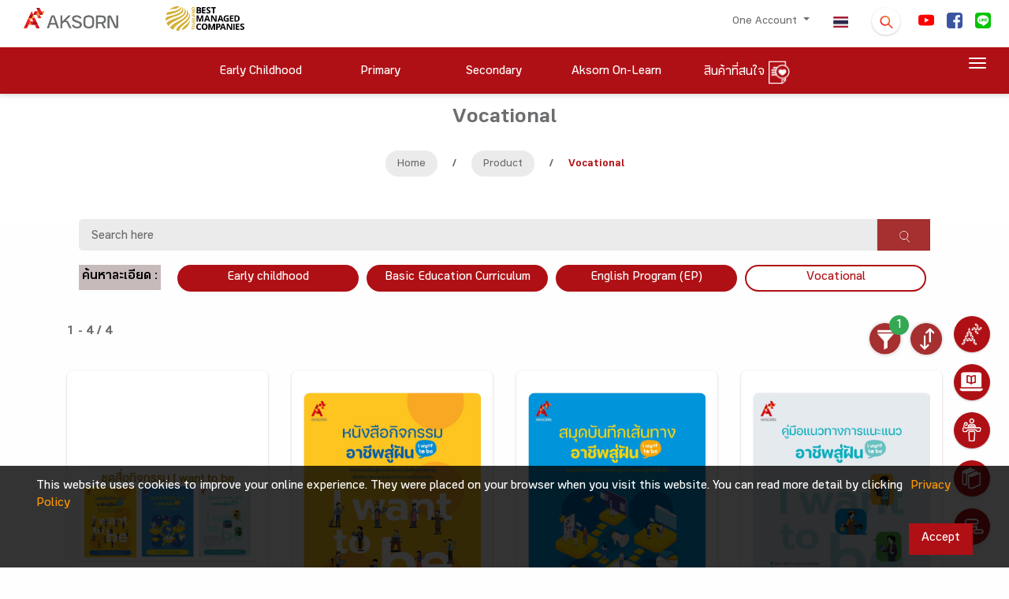

--- FILE ---
content_type: text/html; charset=UTF-8
request_url: https://www.aksorn.com/en/store/vocational?orderby=copy.desc&vocational_group%5B0%5D=1&orderby=product.oldest
body_size: 70882
content:
<!DOCTYPE html>
<html lang="en">
<head>
        <!-- THIS IS Google Analytics Tag -->
<!-- Global site tag (gtag.js) - Google Analytics -->
<script async src="https://www.googletagmanager.com/gtag/js?id=UA-160261614-1" type="91c3c6ac1abb240d04ab2891-text/javascript"></script>
<script type="91c3c6ac1abb240d04ab2891-text/javascript">
  window.dataLayer = window.dataLayer || [];
  function gtag(){dataLayer.push(arguments);}
  gtag('js', new Date());
  gtag('config', 'UA-160261614-1');
</script>


<!-- THIS IS Google Analytics Tag NEW -->
<!-- Global site tag (gtag.js) - Google Analytics NEW -->
<script async src="https://www.googletagmanager.com/gtag/js?id=G-75M8WBZC49" type="91c3c6ac1abb240d04ab2891-text/javascript"></script>
<script type="91c3c6ac1abb240d04ab2891-text/javascript">
  window.dataLayer = window.dataLayer || [];
  function gtag(){dataLayer.push(arguments);}
  gtag('js', new Date());
  gtag('config', 'G-75M8WBZC49');
</script>


<!-- Google tag (gtag.js) -->
<script async src="https://www.googletagmanager.com/gtag/js?id=AW-16770186546" type="91c3c6ac1abb240d04ab2891-text/javascript"></script>
<script type="91c3c6ac1abb240d04ab2891-text/javascript">
  window.dataLayer = window.dataLayer || [];
  function gtag(){dataLayer.push(arguments);}
  gtag('js', new Date());

  gtag('config', 'AW-16770186546');
</script>

<!-- Google Tag Manager -->
<script type="91c3c6ac1abb240d04ab2891-text/javascript">(function(w,d,s,l,i){w[l]=w[l]||[];w[l].push({'gtm.start':
new Date().getTime(),event:'gtm.js'});var f=d.getElementsByTagName(s)[0],
j=d.createElement(s),dl=l!='dataLayer'?'&l='+l:'';j.async=true;j.src=
'https://www.googletagmanager.com/gtm.js?id='+i+dl;f.parentNode.insertBefore(j,f);
})(window,document,'script','dataLayer','GTM-TQXV96PL');</script>
<!-- End Google Tag Manager -->        <!-- Facebook Pixel Code -->
<script type="91c3c6ac1abb240d04ab2891-text/javascript">
!function(f,b,e,v,n,t,s)
{if(f.fbq)return;n=f.fbq=function(){n.callMethod?
n.callMethod.apply(n,arguments):n.queue.push(arguments)};
if(!f._fbq)f._fbq=n;n.push=n;n.loaded=!0;n.version='2.0';
n.queue=[];t=b.createElement(e);t.async=!0;
t.src=v;s=b.getElementsByTagName(e)[0];
s.parentNode.insertBefore(t,s)}(window, document,'script',
'https://connect.facebook.net/en_US/fbevents.js');
fbq('init', '273547960649776');
fbq('track', 'PageView');
</script>
<noscript><img height="1" width="1" style="display:none"
src="https://www.facebook.com/tr?id=273547960649776&ev=PageView&noscript=1"
/></noscript>
<!-- End Facebook Pixel Code -->        <!-- tiktok -->
<script type="91c3c6ac1abb240d04ab2891-text/javascript">
		!function (w, d, t) {
		  w.TiktokAnalyticsObject=t;var ttq=w[t]=w[t]||[];ttq.methods=["page","track","identify","instances","debug","on","off","once","ready","alias","group","enableCookie","disableCookie"],ttq.setAndDefer=function(t,e){t[e]=function(){t.push([e].concat(Array.prototype.slice.call(arguments,0)))}};for(var i=0;i<ttq.methods.length;i++)ttq.setAndDefer(ttq,ttq.methods[i]);ttq.instance=function(t){for(var e=ttq._i[t]||[],n=0;n<ttq.methods.length;n++)ttq.setAndDefer(e,ttq.methods[n]);return e},ttq.load=function(e,n){var i="https://analytics.tiktok.com/i18n/pixel/events.js";ttq._i=ttq._i||{},ttq._i[e]=[],ttq._i[e]._u=i,ttq._t=ttq._t||{},ttq._t[e]=+new Date,ttq._o=ttq._o||{},ttq._o[e]=n||{};n=document.createElement("script");n.type="text/javascript",n.async=!0,n.src=i+"?sdkid="+e+"&lib="+t;e=document.getElementsByTagName("script")[0];e.parentNode.insertBefore(n,e)};
		  ttq.load('CETSV7JC77UAS1JKHSBG');
		  ttq.page();
		}(window, document, 'ttq');
</script>
<!-- End tiktok -->
        
         
    <meta charset="UTF-8">
    <meta name="viewport" content="width=device-width, initial-scale=1.0">
    <link rel="apple-touch-icon" sizes="76x76" href="https://www.aksorn.com/assets/img/apple-icon.png">
    <link rel="icon" type="image/png" href="https://www.aksorn.com/assets/img/favicon.png">
    <meta name="referrer" content="origin">
    <meta http-equiv="X-UA-Compatible" content="IE=edge,chrome=1" />
    <meta http-equiv="Cache-control" content="max-age=2592000, public">
    <!--<meta http-equiv="cache-control" content="private">-->
    
    <meta name="robots" content="index, follow">
    <meta name="google-site-verification" content="traNpUt51PHgdZif-YDNXxhcbZhS4kIFCt8R3_vUiBo" />
<meta name="description" content="en_page_desc" />
<meta name="keywords" content="www.aksorn.com, aksorn.com, aksorn, อักษร">
<meta property="og:locale" content="th_TH" />

<!-- Facebook Share -->
<meta property="og:url" content="https://www.aksorn.com/en/store/vocational?orderby=product.oldest&amp;vocational_group%5B0%5D=1" />
<meta property="og:type" content="news" />
<meta property="og:title" content="VOCATIONAL"/>
<meta property="og:description" content="en_page_desc"/>
<meta property="og:image" content="https://www.aksorn.com/assets/img/logo/logo_main_desktop.png" />

<!-- Twitter Share -->
<meta name="twitter:card" content="summary_large_image" />
<meta name="twitter:url" content="https://www.aksorn.com/en/store/vocational?orderby=product.oldest&amp;vocational_group%5B0%5D=1" />
<meta name="twitter:title" content="VOCATIONAL" />
<meta name="twitter:description" content="en_page_desc" >
<meta name="twitter:image" content="https://www.aksorn.com/assets/img/logo/logo_main_desktop.png" />
    <title>
        VOCATIONAL
 
    </title>

    <!-- CSS font-face -->
    <link rel="stylesheet" type="text/css" href="https://www.aksorn.com/assets/css/font-face/stylesheet.css?version=1 " />
    
    <!-- Fonts and icons -->
    <link rel="stylesheet" type="text/css" href="https://www.aksorn.com/assets/css/font-awesome/font-awesome.min.css?version=1 ">
    <!-- Fonts and icons -->
    <link rel="stylesheet" href="https://www.aksorn.com/assets/css/font-awesome/font-awesome.min.css?version=1 ">
    <link rel="stylesheet" href="https://www.aksorn.com/assets/css/font-awesome/font-material.css?version=1 ">
    <!-- CSS Files -->
    <link href="https://www.aksorn.com/assets/css/style.css?v=8" rel="stylesheet" />
    <!-- CSS Just for demo purpose, don't include it in your project -->
    <link href="https://www.aksorn.com/assets/demo/demo.css?version=1 " rel="stylesheet" />
    <!-- CSS Quick style -->
    <link href="https://www.aksorn.com/assets/css/quick-style.css?version=1 " rel="stylesheet" />
    <!-- CSS font-face -->
    <link href="https://www.aksorn.com/assets/css/font-face/stylesheet.css?version=1 " rel="stylesheet" />
    <!-- Owl Carousel  -->
    <link rel="stylesheet" href="https://www.aksorn.com/assets/css/owl-carousel/owl.carousel.min.css?version=1">
    <link rel="stylesheet" href="https://www.aksorn.com/assets/css/owl-carousel/owl.theme.default.min.css?version=1">
    <!-- Animate  -->
    <link rel="stylesheet" href="https://www.aksorn.com/assets/css/animation/animate.css?version=1 ">
    <link rel="stylesheet" href="https://www.aksorn.com/assets/js/jquery/jquery-ui.css?version=1 ">
    <!-- css fancy box -->
    <link rel="stylesheet" type="text/css" href="https://www.aksorn.com/assets/css/fancy-box/jquery.fancybox.css?version=1 ">
    <!-- flip css -->
    <link rel="stylesheet" href="https://www.aksorn.com/assets/css/flipster/jquery.flipster.css?version=1 ">
    <link rel="stylesheet" href="https://www.aksorn.com/assets/css/flipster/jquery.flipster.min.css?version=1 ">
    <!-- select search -->
    <link href="https://www.aksorn.com/assets/css/select2/select2.css?version=1 " rel="stylesheet" />
    <link href="https://www.aksorn.com/assets/css/search-typeahead-master/jquery.typeahead.css?version=1 " rel="stylesheet" />
    <link rel="stylesheet" type="text/css" href="https://www.aksorn.com/assets/css/flag-icon/css/flag-icon.min.css?version=1 ">

    <!-- auto search css -->
    <link type="text/css" rel="stylesheet" href="https://www.aksorn.com/assets/css/search-auto/jquery.autocomplete.css?version=1 " />

        <link rel="stylesheet" type="text/css" href="https://www.aksorn.com/assets/css/flag-icon/css/flag-icon.min.css?version=1 ">
        
        <!-- Jquery-->
        <script type="91c3c6ac1abb240d04ab2891-text/javascript" src="https://www.aksorn.com/assets/js/jquery-3.3.1.mins.js?v=1"></script>
        <script type="91c3c6ac1abb240d04ab2891-text/javascript" src="https://www.aksorn.com/assets/js/jquery/external/jquery/jquery.js?v=1"></script>
        <script type="91c3c6ac1abb240d04ab2891-text/javascript" src="https://www.aksorn.com/assets/js/jquery/jquery-ui.js?v=1"></script>        

        <style>
    .dropdown-item.active, .dropdown-item:active{
        background-color: #af1015 !important;
        color: #fff !important;
    }

    .dropdown-item.active:hover, .dropdown-item:active:hover{
        background-color: #af1015 !important;
        color: #fff !important;
    }
    .typeahead__field input,
    .typeahead__field textarea,
    .typeahead__field [contenteditable],
    .typeahead__field .typeahead__hint {
        border-top-left-radius: 5px;
        border-bottom-left-radius: 5px;
        border-top-right-radius: 5px;
        border-bottom-right-radius: 5px;
    }
    .typeahead__container button,
    .typeahead__container html [type="button"],
    .typeahead__container [type="reset"],
    .typeahead__container [type="submit"] {
        -webkit-appearance: button;
        background: #a62f2f;
    }


a.store-link{
    background: #af1015;
    color: #fff;
    display: block;
    padding: 3px 0;
    -webkit-border-radius: 50px;
    -moz-border-radius: 50px;
    border-radius: 50px;
    border: 2px solid #af1015;
    margin: 0 5px 10px 5px;
}
a.store-link.active{
    background: #fff;
    color: #af1015;
    border: 2px solid #af1015;
}
a.store-link:hover {
    background: #fff;
    color: #af1015;
    border: 2px solid #af1015;
}

.search-nav .dropdown-toggle::after {
    position: absolute;
    right: 1em;
    top: 1em;
}
.search-nav.navbar {
    padding: 0;
    -webkit-box-shadow: none;
    -moz-box-shadow: none;
    -o-box-shadow: none;
    box-shadow: none;
}
.search-nav .btn-danger {
    background-color: #a62f2f !important;
    border-color: #a62f2f;
    color: #fff;
    text-align: left;
    font-size: 1rem;
    display: inline-block;
    position: relative;
    padding: 0.46875rem 2rem 0.46875rem 1rem;
}
.search-nav .dropdown-menu a {
    padding: 0.625rem 1.25rem;
    margin: 0 0.3125rem;
}
</style>

<style type="text/css">
    #filter-popup  .btn-danger{
        background-color: #a62f2f;
        border-color: #a62f2f;
    }
    #filter-popup-edu-th  .btn-danger{
        background-color: #a62f2f;
        border-color: #a62f2f;
    }
    #filter-popup-edu-en  .btn-danger{
        background-color: #a62f2f;
        border-color: #a62f2f;
    }
    #filter-popup-vacation .btn-danger{
        background-color: #a62f2f;
        border-color: #a62f2f;
    }
    #filter-popup .btn-reset{
        color: black;
    }
    #filter-popup-edu-th  .btn-reset{
        color: black;
    }
    #filter-popup-edu-en .btn-reset{
        color: black;
    }
    #filter-popup-vacation .btn-reset{
        color: black;
    }
    #filter-popup .btn-submit{
        color: white;
    }
    #filter-popup-edu-th .btn-submit{
        color: white;
    }
    #filter-popup-edu-en .btn-submit,{
        color: white;
    }
    #filter-popup-vacation .btn-submit{
        color: white;
    }
    .countfilter{
        color:red;
    }
    /* style of collapse */
    #filter-popup{
        overflow-x:hidden;
        overflow-y:auto;
    }
    #filter-popup-edu-th{
        overflow-x:hidden;
        overflow-y:auto;
    }
    #filter-popup-edu-en{
        overflow-x:hidden;
        overflow-y:auto;
    }
    #filter-popup-vacation{
        overflow-x:hidden;
        overflow-y:auto;
    }
    #filter-popup .col-12{
        margin-bottom: -26px;
    }
    #filter-popup-edu-th .col-12{
        margin-bottom: -26px;
    }
    #filter-popup-edu-en .col-12{
        margin-bottom: -26px;
    }
    #filter-popup-vacation .col-12{
        margin-bottom: -26px;
    }
    .card .card-header:not([class*="header-"]) {
        box-shadow: none;
    }
    .card .card-header {
        border-radius: 3px;
        padding: 5px; 
        margin-left: -2px;
        margin-right: -2px;
        margin-top: -30px; 
        border: 0;
        /* background: linear-gradient(60deg, #eee, #bdbdbd); */
        background:#ebebeb;
    }
    .image_wrapper {
        display: block;
        height: 333px;
        overflow: hidden;
        position: relative;
    }
    .block-product .image_wrapper> a img{
        margin: 0;
        position: absolute;
        top: 50%;
        left: 50%;
        transform: translate(-50%, -50%);
    }
    .ribbon2{
        z-index: 1;
    }
    .search_detail{
        background:#C7BABA;
        color:black;
        padding-top: 4px;
        padding-bottom: 4px;
        padding-right: 4px;
        padding-left: 4px;
        display: block;
    }
    /* style filter */
    .form-check {
    position: relative;
    display: block;
}
.form-check .button-filter {
    position: absolute;
    left: 50%;
    top: 0;
    z-index: 1;
}
.form-check label {
    /* background: #A62F2F url(../../assets/img/close.png) no-repeat right 1em center;
    background-size: auto 40%; */
    /* background: #D7D7D7 url(../../assets/img/plus.png) no-repeat right 1em center; */
    background: #aa9a9a url(../../assets/img/plus.png) no-repeat right 1em center;
    background-size: auto 15px;
    position: relative;
    z-index: 2;
    display: block;
    padding: 0.75em 2em 0.75em 1em;
    -webkit-border-radius: 50px;
    -moz-border-radius: 50px;
    border-radius: 50px;
    color: #fff;
    -webkit-box-shadow: 0px 3px 3px 0px rgba(0,
    0,
    0,
    0.25);
    box-shadow: 0px 3px 3px 0px rgba(0,
    0,
    0,
    0.25);
    font-size: 1rem;
    cursor: pointer;
    margin-right: 0;
}
.form-check .button-filter:checked+label {
    /* background: #D7D7D7 url(../../assets/img/plus.png) no-repeat right 1em center;
    background-size: auto 40%; */
    background: #A62F2F url(../../assets/img/close.png) no-repeat right 1em center;
    background-size: auto 40%;
}

    @media(min-width: 576px){
        
    }
    /* Mobile */
    @media(max-width: 575px) and (min-width: 0px){
        div.body-content-txt{
            position: relative!important;
            bottom: 0px!important;
            margin-bottom: 15px!important;
        }
        .search_detail{
        background:#C7BABA;
        color:black;
        padding-top: 8px;
        padding-bottom: 4px;
        padding-right: 4px;
        padding-left: 4px;
        display: block;
        margin: 0 0 0.5em 0;
    }
        .image_wrapper {
        display: block;
        height: 500px;
        overflow: hidden;
        position: relative;
    }
    }

    @media(max-width: 736px) and (min-width: 0px){
        div.body-content-txt{
            position: relative!important;
            bottom: 0px!important;
            margin-bottom: 15px!important;
        }
        .search_detail{
        background:#C7BABA;
        color:black;
        padding-top: 12px;
        padding-bottom: 4px;
        padding-right: 4px;
        padding-left: 4px;
        display: block;
    }
        .image_wrapper {
        display: block;
        height: 500px;
        overflow: hidden;
        position: relative;
    }
    }

    @media (max-width: 1079px) and (min-width: 0px) {
        .owl-carousel-responsive-top-3 .owl-nav {
            top: -15% !important;
        }

        .image_wrapper {
        display: block;
        /* height: 465px; */
        overflow: hidden;
        position: relative;
    }
    } 
    h4.card-title.card-title-product {
        margin-top: 0px;
        margin-bottom: 30px;
        height: 3em;
        display: block;
    }

    div#filter-popup {
        overflow-y: auto;
        overflow-x: hidden;
    }

    #cookit {
        position: fixed;
        width: 100%;
        bottom: 0;
        padding: .6rem 2rem;
        display: flex;
        z-index: 999;        
        }

        #cookit #cookit-container {
        margin: auto;
        width: 1200px;
        display: flex;
        align-items: center;
        flex-wrap: wrap;        
        }

        #cookit #cookit-container > * { margin: .4rem; }
        #cookit #cookit-container p { line-height: 1.4rem; }

        #cookit #cookit-container a { text-decoration: none; }
        #cookit #cookit-container a:hover { opacity: .9; }

        #cookit #cookit-container #cookit-button {
        padding: .5rem 1rem;
        margin-left: auto;
        }

        .link_new_product a {
            background-color: #af1015 !important;
            color: white !important;
            font-size: 1.5rem !important;
        }

        .link_new_product a,
        .link_new_product a:link,
        .link_new_product a:visited,
        .link_new_product a:hover,
        .link_new_product a:active {
            margin-top:10px;
            padding: 15px 15px 5px 15px;  
            background-color: #af1015;
            color: white;
            font-size: 1.5rem;
            display:inline-block; 
        }
</style>
</head>

<body data-spy="scroll" data-target="#myScrollspy" data-offset="80" class="index-page sidebar-collapse" style="background-color: #fefefe;">
    <!-- Google Tag Manager (noscript) -->
    <noscript><iframe src="https://www.googletagmanager.com/ns.html?id=GTM-TLJNGLP" height="0" width="0" style="display:none;visibility:hidden"></iframe></noscript>
    <!-- End Google Tag Manager (noscript) -->
    <div class="block">
        <!-- overay search -->
        <aside id="search">
            <div class="outer-close toggle-overlay">
                <a class="close"><span></span></a>
            </div>
            <div class="overlay-content">
                <form id="form_search_template" enctype="multipart/form-data" action="https://www.aksorn.com/search" method="GET">
                    <div class="po-re">
                        <input type="search" autocomplete="off" value="" name="q" placeholder="Search here"> 
                        
                        <span id="submit_search_template" class="btn-white btn-raised btn-round icon-search btn button-hover-gradient">
                            <div class="change-image">
                                <img src="https://www.aksorn.com/assets/img/icon/icon-search.png" alt="" width="30">
                                <img src="https://www.aksorn.com/assets/img/icon/icon-search-white.png" class="img-top3" width="30">
                            </div>
                        </span>
                        
                    </div>
                </form>
            </div>
        </aside>

        
        <!-- float menu -->
        <div id="contact-buttons-bar">
            <div class="my-nav my-nav--list">
                <div id="wrapper-templates">

                    <div class="my-nav__item">
                        <a href="https://www.aksorn.com/en/about-us" class="my-nav__link">
                            <span class="icon-menu-float">
                                <img src="https://www.aksorn.com/assets/img/float_menu/5-white.png" alt="" style="padding-bottom:6px;">
                                <span onclick="if (!window.__cfRLUnblockHandlers) return false; window.location.href='https://www.aksorn.com/en/about-us'" data-cf-modified-91c3c6ac1abb240d04ab2891-="">About Us </span>
                            </span>
                        </a>
                    </div>

                    <div style="clear: both;"></div>

                    <div class="my-nav__item my-nav__item-download">
                        <a href="https://www.aksorn.com/en/download" class="my-nav__link">
                            <span class="icon-menu-float">
                                <img src="https://www.aksorn.com/assets/img/float_menu/aol-white.png" alt="" style="padding-bottom:6px;">
                                <span onclick="if (!window.__cfRLUnblockHandlers) return false; window.location.href='https://www.aksorn.com/en/download'" data-cf-modified-91c3c6ac1abb240d04ab2891-="">Aksorn On-Learn
                                </span>
                            </span>
                        </a>
                    </div>

                    <div style="clear: both;"></div>

                    <div class="my-nav__item">
                        <a href="https://www.aksorn.com/en/training" class="my-nav__link">
                            <span class="icon-menu-float">
                                <img src="https://www.aksorn.com/assets/img/float_menu/4-white.png" alt="" style="padding-bottom:6px;">
                                <span onclick="if (!window.__cfRLUnblockHandlers) return false; window.location.href='https://www.aksorn.com/en/training'" data-cf-modified-91c3c6ac1abb240d04ab2891-="">Training </span>
                            </span>
                        </a>
                    </div>

                    <div style="clear: both;"></div>

                    <div class="my-nav__item">
                        <a href="https://www.aksorn.com/en/store" class="my-nav__link">
                            <span class="icon-menu-float">
                                <img src="https://www.aksorn.com/assets/img/float_menu/2-white.png" alt="" style="padding-bottom:6px;">
                                <span onclick="if (!window.__cfRLUnblockHandlers) return false; window.location.href='https://www.aksorn.com/en/store'" data-cf-modified-91c3c6ac1abb240d04ab2891-="">Product List
                                </span>
                            </span>
                        </a>
                    </div>

                    <div style="clear: both;"></div>

                    <div class="my-nav__item">
                        <a href="https://www.aksorn.com/en/services" class="my-nav__link">
                            <span class="icon-menu-float">
                                <img src="https://www.aksorn.com/assets/img/float_menu/1-white.png" alt="" style="padding-bottom:6px;">
                                <span onclick="if (!window.__cfRLUnblockHandlers) return false; window.location.href='https://www.aksorn.com/en/services'" data-cf-modified-91c3c6ac1abb240d04ab2891-="">Serveice
                                </span>
                            </span>
                        </a>
                    </div>
                </div>
            </div>
        </div>

        <div style="clear: both;"></div>

        <nav class="navbar navbar-color-on-scroll fixed-top navbar-expand-lg">
    <div class="bar-1">
        <div class="container-fluid flex_row-between middle-item p-b-6">
            <!-- nav desktop -->
            <div class="navbar-translate">
                <a class="navbar-brand" id="home" href="https://www.aksorn.com/en" style="width:150px">
                    <img src="https://www.aksorn.com/assets/img/logo/logo_main_desktop.png" alt="main logo" width="120">                    
                </a>                
                <img src="https://www.aksorn.com/assets/img/logo/best-company-2025.png" alt="best managed logo" width="150">                                
                <a class="navbar-nav ml-auto menu1-responsive" href="https://www.aksorn.com/en/store/wishlist">
			<span>
                        	<img src="https://www.aksorn.com/assets/img/icon/icon-wishlist-orange.png" alt="" width="24" class="cart" id="cart">
                        	<span class="purchase_cart_count">
                        	</span>
                        </span>
		</a>
                <a class="navbar-nav ml-1 menu1-responsive" href="https://www.aksorn.com/store/vocational"><span class="flag-icon flag-icon-th"></span></a>
                <button class="navbar-toggler" type="button" id="button-navbar" data-toggle="collapse"
                    aria-expanded="false" aria-label="Toggle navigation">
                    <span class="sr-only">Toggle navigation</span>
                    <span class="navbar-toggler-icon"></span>
                    <span class="navbar-toggler-icon"></span>
                    <span class="navbar-toggler-icon"></span>
                </button>
            </div>

            <div>
                <div class="collapse navbar-collapse">
                    <ul class="navbar-nav ml-auto menu1-noresponsive">
                        <li class="dropdown nav-item">
                            <a href="#" class="nav-link dropdown-toggle" id="account" data-toggle="dropdown">
                                                                One Account
                                
                                <b class="caret"></b>
                            </a>
                            <div class="dropdown-menu dropdown-menu-right pad-txt-top">
                                                                    <a href="https://www.aksorn.com/api/oauth/login-oneaccount" id="login"
                                    class="dropdown-item">
                                    <span>
                                        Log In</span>
                                </a>                             </div>
                        </li>

            
                            

                        <li class="nav-item">
                            <a class="nav-link active" href="https://www.aksorn.com/store/vocational"><span class="flag-icon flag-icon-th"></span></a>
                        </li>

                        <li class="nav-item">
                            <div class="toggle-overlay">
                                <span
                                    class="btn btn-white btn-raised btn-round search-dropdown button-hover-gradient">
                                    <div class="change-image">
                                        <img src="https://www.aksorn.com/assets/img/icon/icon-search.png" width="20" style="margin-top: 5px;">
                                        <img src="https://www.aksorn.com/assets/img/icon/icon-search-white.png"
                                            class="img-top3" width="20">
                                    </div>
                                </span>
                            </div>
                        </li>
                                                                        <li class="nav-item">
                            <a class="nav-link nav-social" id="facebook"
                                href="https://www.youtube.com/user/AksornACT/" target="_blank">
                                <span>
                                    <img src="https://www.aksorn.com/storage/upload/social_icon/youtube.png"
                                        width="20" style="border-radius: 4px !important;">
                                </span>
                            </a>
                        </li>                        
                                                <li class="nav-item">
                            <a class="nav-link nav-social" id="facebook"
                                href="https://www.facebook.com/AksornACT/" target="_blank">
                                <span>
                                    <img src="https://www.aksorn.com/storage/upload/social_icon/facebook.png"
                                        width="20" style="border-radius: 4px !important;">
                                </span>
                            </a>
                        </li>                        
                                                <li class="nav-item">
                            <a class="nav-link nav-social" id="facebook"
                                href="/lineofficial" target="_blank">
                                <span>
                                    <img src="https://www.aksorn.com/storage/upload/social_icon/line.png"
                                        width="20" style="border-radius: 4px !important;">
                                </span>
                            </a>
                        </li>                        
                                                

                        

                        
                    </ul>

                    <ul class="navbar-nav ml-auto menu1-responsive">
                        <li class="nav-item m-t-10">
                            <div class="flex_row-center m-b-15">
                                <div>
                                    <a class="navbar-brand" id="home-2" href="https://www.aksorn.com/en">
                                        <img src="https://www.aksorn.com/assets/img/logo/logo_main_desktop.png"
                                            alt="main logo" width="120">
                                    </a>
                                </div>
                            </div>


                            

                            <div style="padding: 0 15px;" class="form-group">
                                <form id="form_search_template_mobile" enctype="multipart/form-data" action="https://www.aksorn.com/search" method="GET">
                                    <div class="po-re">
                                        <input type="search" class="input-search-content" autocomplete="off" value="" name="q" placeholder="Search here"> 
                                        
                                        <span id="submit_search_template_mobile" class="btn-white btn-raised btn-round icon-search btn button-hover-gradient" style="margin-top:6px;">
                                            <div class="change-image">
                                                <img src="https://www.aksorn.com/assets/img/icon/icon-search.png" alt="" width="25">
                                            </div>
                                        </span>
                                        
                                    </div>
                                </form>
                            </div>


                        </li>

                        <li class="dropdown nav-item">
                            <a href="#" class="dropdown-toggle nav-link" data-toggle="dropdown" id="dropdown">

                                                                    One Account
                                
                                <b class="caret"></b>
                            </a>

                            <div class="dropdown-menu dropdown-menu-right pad-txt-top">
                                 
                                    <a href="https://www.aksorn.com/api/oauth/login-oneaccount" class="dropdown-item" id="login-dropdown">
                                    <span>Log In</span></a>
                                                            </div>
                        </li>

                        <li class="nav-item pad-txt-top">
                            <a href="https://www.aksorn.com/en/early-childhood-teacher" id="early-childhood-teacher"
                                class="nav-link"> <span>Early Childhood </span>

                            </a>
                        </li>

                        <li class="nav-item pad-txt-top">
                            <a href="https://www.aksorn.com/en/primary-teacher" id="primary-teacher" class="nav-link">
                                <span>Primary</span>

                            </a>
                        </li>

                        <li class="nav-item pad-txt-top">
                            <a href="https://www.aksorn.com/en/secondary-teacher" id="secondary-teacher"
                                class="nav-link"> <span>Secondary</span>
                            </a>
                        </li>


                        

                        <li class="nav-item pad-txt-top">
                            <a href="https://aksornon-learn.aksorn.com/" id="aksorn-on-learn" class="nav-link"><span>Aksorn On-Learn</span></a>
                        </li>
			<!--
                        <li class="nav-item pad-txt-top">
                            <a href="https://www.aksorn.com/teacheracademy" id="teacher-academy" class="nav-link"><span>Teacher Academy</span></a>
                        </li>
			-->
                        <!-- <li class="nav-item pad-txt-top">
                            <a href="https://www.aksorn.com/en/download" id="download-short" class="nav-link"><span>Download</span></a>
                        </li> -->

                        <li class="dropdown nav-item pad-txt-top ">
                            <a href="#" class="dropdown-toggle nav-link" data-toggle="dropdown" id="dropdown">

                                About Us

                                <b class="caret"></b>
                            </a>
                            <div class="dropdown-menu dropdown-menu-right pad-txt-top">
                                <a href="https://www.aksorn.com/en/about-us"  class="nav-link"> <span>About Us</span></a>
                                <a href="https://www.aksorn.com/en/learningdesign"  class="nav-link"> <span>Aksorn Learning Design</span></a>
                                <a href="https://www.aksorn.com/en/newmedia"  class="nav-link"> <span>New Age Education</span></a>
                                <a href="https://www.aksorn.com/en/about-us/career"  class="nav-link"> <span>Careers</span></a>
                                <a href="https://www.aksorn.com/en/contact-us"  class="nav-link"> <span>Contact us</span></a>
                                <a href="https://www.aksorn.com/en/privacy-center"  class="nav-link"> <span>Privacy Policy</span></a>
                            </div>
                            
                        </li>

                        <li class="dropdown nav-item pad-txt-top ">
                            <a href="#" class="dropdown-toggle nav-link" data-toggle="dropdown" id="dropdown">

                                Product List

                                <b class="caret"></b>
                            </a>
                            <div class="dropdown-menu dropdown-menu-right pad-txt-top">
                                <a href="https://www.aksorn.com/en/store"  class="nav-link"> <span>Product List</span></a>
                                <a href="https://www.aksorn.com/en/store/early-childhood"  class="nav-link"> <span>Early Childhood Curriculum</span></a>
                                <a href="https://www.aksorn.com/en/store/basic-education-th"  class="nav-link"> <span>Basic Education Curriculum</span></a>
                                <a href="https://www.aksorn.com/en/store/basic-education-en"  class="nav-link"> <span>English Program (EP)</span></a>
                                
                                <a href="https://www.aksorn.com/en/store/vocational"  class="nav-link"> <span>Vocational Education Curriculum</span></a>
                            </div>
                            
                        </li>

			<!--
			<li class="nav-item pad-txt-top ">
                            <a href="https://www.aksorn.com/en/store/wishlist" id="storecart" class="nav-link"> <span>
                                    สินค้าที่สนใจ</span><span class="purchase_cart_count ml-1 badge rounded-pill bg-danger"></span>
                            </a>
                        </li>
			-->

                        <!-- <li class="nav-item pad-txt-top ">
                            <a href="https://www.aksorn.com/en/download" id="download" class="nav-link"> <span>Teacher&#039;s Resource Download</span>
                            </a>
                        </li> -->
                        
                        <li class="nav-item pad-txt-top ">
                            <a href="https://www.aksorn.com/en/catalog" class="nav-link"> <span>Product Catalogue Download</span>
                            </a>
                        </li>

			<!--
                        <li class="dropdown nav-item pad-txt-top ">
                            <a href="#" class="dropdown-toggle nav-link" data-toggle="dropdown" id="dropdown">

                                Training

                                <b class="caret"></b>
                            </a>
                            <div class="dropdown-menu dropdown-menu-right pad-txt-top">
                                <a href="https://www.aksorn.com/en/training"  class="nav-link"> <span>Training Course</span></a>
                                <a href="https://www.aksorn.com/en/training/training-register"  class="nav-link"> <span>Training Register</span></a>
                                <a href="https://www.aksorn.com/en/training/name-check"  class="nav-link"> <span>Verify Registered Name</span></a>
                                <a href="https://www.aksorn.com/en/training/certificate"  class="nav-link"> <span>Training Certificate Download</span></a>
                            </div>
                        </li>
			-->

                        <li class="nav-item pad-txt-top ">
                            <a href="https://www.aksorn.com/en/services" id="service" class="nav-link"> <span>Serveice</span>
                            </a>
                        </li>

                        
                        <li class="dropdown nav-item pad-txt-top ">
                            <a href="#" class="dropdown-toggle nav-link" data-toggle="dropdown" id="dropdown">

                                บทความ

                                <b class="caret"></b>
                            </a>
                            <div class="dropdown-menu dropdown-menu-right pad-txt-top">
                                <a href="https://www.aksorn.com/en/article-all"  class="nav-link"> <span>All Articles</span></a>
                                <a href="https://www.aksorn.com/en/article"  class="nav-link"> <span>Education Articles</span></a>
                            </div>
                            
                        </li>

                        <li class="nav-item flex_row-center middle-item m-t-15">
                            <div class="m-r-18">
                                <a href="https://www.facebook.com/AksornACT/" id="facebook-2"
                                    class="nav-link nav-social-mobile">
                                    <span>
                                        <img src="https://www.aksorn.com/assets/img/icon_footer/2.png" alt="Facebook icon"
                                            width="20" style="border-radius: 4px !important;">
                                    </span>
                                </a>
                            </div>

                            

                            <div class="m-r-18">
                                <a href="https://www.youtube.com/user/AksornACT/" id="youtube-2"
                                    class="nav-link nav-social-mobile">
                                    <span>
                                        <img src="https://www.aksorn.com/assets/img/icon_footer/3.png" alt="youtube icon"
                                            width="20" style="border-radius: 4px !important;">
                                    </span>
                                </a>
                            </div>
                        </li>
                    </ul>
                </div>
            </div>
        </div>
    </div>

    <div class="bar-2 ">
        <!-- Menu -->
        <div class="wrap_menu flex_row-center">
            <!-- menu desktop -->
            <div class="menu-2 m-t-8 m-b-8">
                <ul class="navbar-nav nav-menu-2" style="float: left;">

                    <li class="nav-item nav-link-menu2 pad-txt-top">
                        <a href="https://www.aksorn.com/en/early-childhood-teacher" id="early-childhood-teacher-2"
                            class="nav-link ">
                            <span>Early Childhood</span>
                        </a>
                    </li>

                    <li class="nav-item nav-link-menu2 pad-txt-top">
                        <a href="https://www.aksorn.com/en/primary-teacher" id="primary-teacher-2"
                            class="nav-link ">
                            <span>Primary</span>
                        </a>
                    </li>

                    <li class="nav-item nav-link-menu2 pad-txt-top">
                        <a href="https://www.aksorn.com/en/secondary-teacher" id="secondary-teacher-2"
                            class="nav-link ">
                            <span>Secondary</span>
                        </a>
                    </li>

                    

                    <li class="nav-item nav-link-menu2 pad-txt-top">
                        <a href="https://aksornon-learn.aksorn.com/" id="aksorn-on-learn-2"
                            class="nav-link">
                            <span>Aksorn On-Learn</span>
                        </a>
                    </li>

		    <!--
                    <li class="nav-item nav-link-menu2 pad-txt-top">
                        <a href="https://www.aksorn.com/teacheracademy" id="teacher-academy-2"
                            class="nav-link">
                            <span>Teacher Academy</span>
                        </a>
                    </li>
		    -->

                    <!-- <li class="nav-item nav-link-menu2 pad-txt-top">
                        <a href="https://www.aksorn.com/en/download" id="download-short-2"
                            class="nav-link">
                            <span>Download</span>
                        </a>
                    </li> -->

		    <li class="nav-item nav-link-menu2 pad-txt-top cart-purchase" id="purchase_cart">
                <a href="https://www.aksorn.com/en/store/wishlist" title="สินค้าที่สนใจ" class="nav-link">
                    <span>สินค้าที่สนใจ</span>
                    <span>
                        <img src="https://www.aksorn.com/assets/img/icon/icon-wishlist-white.png" alt="" width="28" class="cart" id="cart">
                    </span>
                    <span class="purchase_cart_count"> </span>
                </a>
            </li>

                </ul>
                    <button class="navbar-toggler navbar-toggler-desktop" type="button" data-target="#mega_menu" aria-expanded="false" aria-label="Toggle navigation" onclick="if (!window.__cfRLUnblockHandlers) return false; showMegaMenu();" style="position: absolute;right: 16px;" data-cf-modified-91c3c6ac1abb240d04ab2891-="">
                        <span class="sr-only">Toggle navigation</span>
                        <span class="navbar-toggler-icon navbar-toggler-icon-desktop"></span>
                        <span class="navbar-toggler-icon navbar-toggler-icon-desktop"></span>
                        <span class="navbar-toggler-icon navbar-toggler-icon-desktop"></span>
                    </button>
            </div>
        </div>
    </div>

    <div class="footer-bar01-desktop  menu-footer" id="mega_menu" >
        <div class="container-fluid">
            <!-- row -->
            <div class="flex_row-between wrap">

                <!-- footer menu1 -->
                <div class="m-b-20 respon-footer">
                    <div class="footer">
                        <h4 class="title txt-01">
                            <a href="https://www.aksorn.com/en/about-us"
                                id="about-us-footer">About Us</a>
                        </h4>
                        <ul class="list-links list-links-desktop">
                                <li><a href="https://www.aksorn.com/en/learningdesign" id="aksorn_learning_design-footer">Aksorn Learning Design</a></li>
                                <li><a href="https://www.aksorn.com/en/newmedia" id="media_form_modern_word-footer">New Age Education</a></li>
                                <li><a href="https://www.aksorn.com/en/about-us/career" id="career-footer">Careers</a></li>  
                                <li><a href="https://www.aksorn.com/en/contact-us" id="contact-us-about-us-footer">Contact us</a></li>  
                                <li><a href="https://www.aksorn.com/en/privacy-center" id="privacy-center-footer">Privacy Policy</a></li>  

                        </ul>
                    </div>
                </div>

                <div class="m-b-20 respon-footer">
                        <div class="footer">
                            <h4 class="title txt-01">
                                <a href="https://www.aksorn.com/en/store"
                                    id="store-footer">Product With Subject Group</a>
                            </h4>
                            <ul class="list-links list-links-desktop">
                                <li><a href="https://www.aksorn.com/en/store/early-childhood" id="early-childhood-footer">Early Childhood Curriculum</a></li>
                                <li><a href="https://www.aksorn.com/en/store/basic-education-th" id="basic-education-th-footer">Basic Education Curriculum</a></li>
                                <li><a href="https://www.aksorn.com/en/store/basic-education-en" id="basic-education-en-footer">English Program (EP)</a></li>
                                
                                <li><a href="https://www.aksorn.com/en/store/vocational"
                                        id="vocational-footer">Vocational Education Curriculum</a></li>

                            </ul>
                        </div>
                    </div>

                <!-- footer menu3 -->
                <div class="m-b-20 respon-footer">
                    <div class="footer">
                        <h4 class="title txt-01">
                            <a href="#" id="download-footer">Download Service</a>
                        </h4>
                        <ul class="list-links list-links-desktop">                            <li><a href="https://www.aksorn.com/en/download" id="download-footer-2">Teacher&#039;s Resource</a></li>
                                                        <li><a href="https://www.aksorn.com/en/catalog">Product Catalogue Download</a></li>
                        </ul>
                        <br />
                        
                        
                                               <ul class="list-links list-links-desktop">
                            
                            
                                                      <li onclick="if (!window.__cfRLUnblockHandlers) return false; goToByScroll('detail0')" data-cf-modified-91c3c6ac1abb240d04ab2891-="">
                            
                            </li>
                                                      <li onclick="if (!window.__cfRLUnblockHandlers) return false; goToByScroll('detail1')" data-cf-modified-91c3c6ac1abb240d04ab2891-="">
                            
                            </li>
                                                      <li onclick="if (!window.__cfRLUnblockHandlers) return false; goToByScroll('detail2')" data-cf-modified-91c3c6ac1abb240d04ab2891-="">
                            
                            </li>
                                                      <li onclick="if (!window.__cfRLUnblockHandlers) return false; goToByScroll('detail3')" data-cf-modified-91c3c6ac1abb240d04ab2891-="">
                            
                            </li>
                                                      <li onclick="if (!window.__cfRLUnblockHandlers) return false; goToByScroll('detail4')" data-cf-modified-91c3c6ac1abb240d04ab2891-="">
                            
                            </li>
                                                      <li onclick="if (!window.__cfRLUnblockHandlers) return false; goToByScroll('detail5')" data-cf-modified-91c3c6ac1abb240d04ab2891-="">
                            
                            </li>
                                                      <li onclick="if (!window.__cfRLUnblockHandlers) return false; goToByScroll('detail6')" data-cf-modified-91c3c6ac1abb240d04ab2891-="">
                            
                            </li>
                                                      <li onclick="if (!window.__cfRLUnblockHandlers) return false; goToByScroll('detail7')" data-cf-modified-91c3c6ac1abb240d04ab2891-="">
                            
                            </li>
                            
                                                  </ul>
                    </div>
                </div>

                <!-- footer menu4 -->
		<!--
                <div class="m-b-20 respon-footer">
                    <div class="footer">
                        <h4 class="title txt-01">
                            <a href="https://www.aksorn.com/en/training"
                                id="training-footer">Training</a>
                        </h4>
                        <ul class="list-links list-links-desktop">
                            <li><a href="https://www.aksorn.com/en/training" id="training-footer-2">Training Course</a></li>
                            <li><a href="https://www.aksorn.com/en/training/training-register"
                                    id="training-register-footer">Training Register</a></li>
                            <li><a href="https://www.aksorn.com/en/training/name-check" id="name-check-footer">Verify Registered Name</a></li>
                            <li><a href="https://www.aksorn.com/en/training/certificate" id="certificate-footer">Training Certificate Download</a></li>
                        </ul>
                    </div>
                </div>
		-->

                <!-- footer menu5 -->
                <div class="m-b-20 respon-footer">
                    <div class="footer">
                        <h4 class="title txt-01">
                            <a href="https://www.aksorn.com/en/services"
                                id="services-footer">Services</a>
                        </h4>
                                                <ul class="list-links list-links-desktop">
                             
                             
                                                                                                                <li onclick="if (!window.__cfRLUnblockHandlers) return false; goToByScroll('detail0')" data-cf-modified-91c3c6ac1abb240d04ab2891-=""><a href="https://aksornon-learn.aksorn.com/"
                                    id="Aksorn On-Learn">Aksorn On-Learn
                                </a></li>
                                                                                                                                            <li onclick="if (!window.__cfRLUnblockHandlers) return false; goToByScroll('detail1')" data-cf-modified-91c3c6ac1abb240d04ab2891-=""><a href="https://www.aksorn.com/aksorninspire"
                                    id="Aksorn Inspire">Aksorn Inspire
                                </a></li>
                                                                                     
                        </ul>
                    </div>
                </div>

                <!-- footer menu6 -->
                <div class="m-b-20 respon-footer">
                    <div class="footer">
                        <h4 class="title txt-01">
                            <a href="https://www.aksorn.com/en/article-all" id="training-footer-2">All Articles</a>
                        </h4>
                        <ul class="list-links list-links-desktop">
                            <li><a href="https://www.aksorn.com/en/article"
                                id="contact-us-footer">Education Articles </a></li>
                        </ul>
                    </div>
                </div>
            </div>
        </div>
    </div>


    
</nav>

<style>
    .owl-item.active video{
        visibility: visible !important;
    }

    .nav-link-menu2 {
        min-width:120px;
        width: auto;
    }

    .navbar .navbar-nav .nav-item .nav-link {
        text-transform: capitalize;
    }

    .nav-menu-2 li a:hover {
        background-color: #ff !important;
        color: #af1015 !important;
    }
    .nav-menu-2 li.cart-purchase a:hover {
        background-color: transparent !important;
        color: white !important;
  	border-radius:0px !important;
	-webkit-border-radius:0px !important;
	-moz-border-radius:0px !important;
	box-shadow:none!important;
	-webkit-box-shadow:none !important;
	-moz-box-shadow:none !important;
	-o-box-shadow:none !important;
    }
</style>
        <!-- content page -->
<br/>
<div class="main margin-top-main-page">
    <div class="section-basic m-t-70">
        <div class="container">
            <!-- title -->
            <div class="title">
                <h1>Vocational</h1>
                <div class="breadcrumb">
                    <ul class="breadcrumb m-t-20">
                        <li class="no-active"><a href="https://www.aksorn.com/en">Home</a></li>
                        <li class="breadcrumb-before"> / </li>
                        <li class="no-active"><a
                                href="https://www.aksorn.com/en/store">Product</a></li>
                        <li class="breadcrumb-before"> / </li>
                        <li class="active"> Vocational </li>
                    </ul>
                </div>
            </div>
                        <!-- text discrip title page -->
            <div class="txt-discrip-title-page">
                <div class="container-fluid">
                    <!-- start new search -->
                    <br>
                    <div class="row search-info m-t-10">
                        <div class="ml-auto mr-auto col-md-12">
                            <form enctype="multipart/form-data" action="https://www.aksorn.com/en/store/vocational" method="GET"
                                class="navbar-form navbar-left">
                                <input type="hidden" name="from" value="vocational">
                                <div class="typeahead__container">
                                    <div class="typeahead__field">
                                        <div class="typeahead__query">
                                            <input class="js-typeahead" name="q" type="search"
                                                placeholder="Search here" value="" autocomplete="off">
                                        </div>
                                        <div class="typeahead__button">
                                            <button class="btn-search-content" type="submit">
                                                <img src="https://www.aksorn.com/assets/img/icon/seachnew.png" alt="" width="30">
                                            </button>
                                        </div>
                                    </div>
                                </div>
                            </form>
                        </div>
                    </div>
                    <!-- end search -->
                    <div class="row no-gutters d-none d-md-flex">
                        <div class="col-0 pr-md-3">
                            <span class="search_detail"><b>ค้นหาละเอียด : </b></span>
                        </div>
                        <div class="col">
                            <div class="text-center row no-gutters">
                                <div class="col-12 col-sm-6 col-lg-3">
                                    <a class="store-link hover" href="" data-toggle="modal" data-target="#filter-popup"><span>Early childhood</span></a>
                                </div>
                                <div class="col-12 col-sm-6 col-lg-3">
                                    <a class="store-link hover" href="" data-toggle="modal" data-target="#filter-popup-edu-th">Basic Education Curriculum</a>
                                </div>
                                <div class="col-12 col-sm-6 col-lg-3">
                                    <a class="store-link hover" href="" data-toggle="modal" data-target="#filter-popup-edu-en">English Program (EP)</a>
                                </div>
                                <div class="col-12 col-sm-6 col-lg-3">
                                    <a class="store-link active" href="" data-toggle="modal" data-target="#filter-popup-vacation">Vocational</a>
                                </div>
                            </div>
                        </div>
                    </div>
                    <div class="row d-flex d-md-none">
                        <div class="col-12">
                            <nav class="search-nav">
                                <div class="">
                                    <ul class="navbar-nav">
                                        <li class="nav-item dropdown">
                                            <a class="nav-link dropdown-toggle btn btn-danger" href="#" id="navbarDropdown" role="button" data-toggle="dropdown" aria-haspopup="true" aria-expanded="false">ค้นหาละเอียด :</a>
                                            <div class="dropdown-menu" aria-labelledby="navbarDropdown">
                                                <a class="d-block hover" href="" data-toggle="modal" data-target="#filter-popup"><span>Early childhood</span></a>
                                                <a class="d-block hover" href="" data-toggle="modal" data-target="#filter-popup-edu-th">Basic Education Curriculum</a>
                                                <a class="d-block hover" href="" data-toggle="modal" data-target="#filter-popup-edu-en">English Program (EP)</a>
                                                <a class="mb-0 d-block hover" href="" data-toggle="modal" data-target="#filter-popup-vacation">Vocational</a>
                                            </div>
                                        </li>
                                    </ul>
                                </div>
                            </nav>
                        </div>
                    </div>
                </div>
            </div>
        </div>
    </div>
</div>

<section class="item-download-list m-b-60 m-t-30">
    <div class="container">
         
        <div class="row search-filter m-b-20">
            <div class="text-left col-6">
                                <b>1 - 4
                    /  4</b>
                            </div>
            <div class="text-right col-6">
                <div class="filter">
                    <img src="https://www.aksorn.com/assets/img/filter.png" alt="" class="img-fluid" data-toggle="modal" data-target="#filter-popup-vacation">
                    <span id="count_checked"></span>
                </div>
                <!-- sort product-->
                <!-- sort product -->
<div class="sort">
    <img src="https://www.aksorn.com/assets/img/sort_active.png" alt="" class="img-fluid dropdown-toggle" data-toggle="dropdown" data-flip="false">
   
    <div class="dropdown-menu dropdown-menu-right pad-txt-top">
        
        <a href="https://www.aksorn.com/en/store/vocational?orderby=product.oldest&amp;vocational_group%5B0%5D=1&amp;orderby=price.asc"
            class="dropdown-item              "><span>Price:
                Low to high</span>
        </a>

        
        <a href="https://www.aksorn.com/en/store/vocational?orderby=product.oldest&amp;vocational_group%5B0%5D=1&amp;orderby=price.desc"
            class="dropdown-item              "><span>Price:
                High to low</span>
        </a>

        
        <a href="https://www.aksorn.com/en/store/vocational?orderby=product.oldest&amp;vocational_group%5B0%5D=1&amp;orderby=product.newest"
            class="dropdown-item              "><span>Date:
                Recently</span>
        </a>
        
        
        <a href="https://www.aksorn.com/en/store/vocational?orderby=product.oldest&amp;vocational_group%5B0%5D=1&amp;orderby=product.oldest"
            class="dropdown-item    active             "><span>Date:
                Oldest</span>
        </a>

        
        <a href="https://www.aksorn.com/en/store/vocational?orderby=product.oldest&amp;vocational_group%5B0%5D=1&amp;orderby=level_class.asc"
            class="dropdown-item              "><span>Grade:
                Low to high</span>
        </a>

        
        <a href="https://www.aksorn.com/en/store/vocational?orderby=product.oldest&amp;vocational_group%5B0%5D=1&amp;orderby=level_class.desc"
            class="dropdown-item              "><span>Grade:
                High to low</span>
        </a>

        
        <a href="https://www.aksorn.com/en/store/vocational?orderby=product.oldest&amp;vocational_group%5B0%5D=1&amp;orderby=copy.asc"
            class="dropdown-item              "><span>Copy:
                Order by
                อญ.
                ประกัน
                จัดพิมพ์เอง
                อื่น ๆ 
            </span>
        </a>

        
        <a href="https://www.aksorn.com/en/store/vocational?orderby=product.oldest&amp;vocational_group%5B0%5D=1&amp;orderby=copy.desc"
            class="dropdown-item              "><span>Copy:
                Order by
                อื่น ๆ 
                อญ.
                ประกัน
                จัดพิมพ์เอง
                </span>
        </a>

        
        <a href="https://www.aksorn.com/en/store/vocational?orderby=product.oldest&amp;vocational_group%5B0%5D=1&amp;orderby=product_type.asc"
            class="dropdown-item              "><span>Education Resources:
                Low to high
            </span>
        </a>

        
        <a href="https://www.aksorn.com/en/store/vocational?orderby=product.oldest&amp;vocational_group%5B0%5D=1&amp;orderby=product_type.desc"
            class="dropdown-item              ">
                <span>Education Resources: High to low</span>
        </a>
    </div>                
</div>
            </div>
        </div>
        <!-- list product -->
        <div class="product-list m-b-30">
            <div class="row product-list">
                                <div class="col-12 col-sm-12 col-md-12 col-lg-12 col-xl-12">
                    <div class="row product-list end-item">
                                                    <div class="col-12 col-sm-12 col-md-6 col-lg-3 col-xl-3 m-b-30">
                                <div class="block-product ribbon">
                                                                        <div class="image_wrapper">
                                        <a href="https://www.aksorn.com/en/store/product-details-3494-4">
                                                                                        <img class="card-img-top" src="https://c01.aksorn.com/storage/products/TB/4037001TB-1661135100.jpg?v=1"
                                            alt="ชุดสื่อกิจกรรม I WANT TO BE">
                                                                                </a>
                                    </div>
                                    <div class="body-content-txt m-t-20">
                                        <div class="price-detail-product none-border">
                                                                                            <span class="txt-price-big-block">
                                                    Price 670
                                                    Baht
                                                </span>
                                                <br>
                                                <span class="txt-price-small2"><br>
                                                </span>
                                                                                        </div>
                                        <h4 class="card-title card-title-product"  data-toggle="tooltip" data-placement="bottom" title="" data-original-title="ชุดสื่อกิจกรรม I WANT TO BE" >
                                            ชุดสื่อกิจกรรม I WANT TO BE
                                        </h4>
                                        <div class="btn-on-hover-show btn-main-trans min-w-responsive">
                                            <a href="https://www.aksorn.com/en/store/product-details-3494-4"
                                                class="btn-sm animated-button thar-three">Detail</a>
                                        </div>
                                    </div>
                                </div>
                            </div>
                                                    <div class="col-12 col-sm-12 col-md-6 col-lg-3 col-xl-3 m-b-30">
                                <div class="block-product ribbon">
                                                                        <div class="image_wrapper">
                                        <a href="https://www.aksorn.com/en/store/product-details-3495-4">
                                                                                        <img class="card-img-top" src="https://c01.aksorn.com/storage/products/TB/4117001TB-1661135178.jpg?v=1"
                                            alt="หนังสือกิจกรรมอาชีพสู่ฝัน I want to be">
                                                                                </a>
                                    </div>
                                    <div class="body-content-txt m-t-20">
                                        <div class="price-detail-product none-border">
                                                                                            <span class="txt-price-big-block">
                                                    Price 225
                                                    Baht
                                                </span>
                                                <br>
                                                <span class="txt-price-small2"><br>
                                                </span>
                                                                                        </div>
                                        <h4 class="card-title card-title-product"  data-toggle="tooltip" data-placement="bottom" title="" data-original-title="หนังสือกิจกรรมอาชีพสู่ฝัน I want to be" >
                                            หนังสือกิจกรรมอาชีพสู่ฝัน I want to be
                                        </h4>
                                        <div class="btn-on-hover-show btn-main-trans min-w-responsive">
                                            <a href="https://www.aksorn.com/en/store/product-details-3495-4"
                                                class="btn-sm animated-button thar-three">Detail</a>
                                        </div>
                                    </div>
                                </div>
                            </div>
                                                    <div class="col-12 col-sm-12 col-md-6 col-lg-3 col-xl-3 m-b-30">
                                <div class="block-product ribbon">
                                                                        <div class="image_wrapper">
                                        <a href="https://www.aksorn.com/en/store/product-details-3496-4">
                                                                                        <img class="card-img-top" src="https://c01.aksorn.com/storage/products/TB/4137001TB-1661135234.jpg?v=1"
                                            alt="สมุดบันทึกเส้นทางอาชีพสู่ฝัน I want to be">
                                                                                </a>
                                    </div>
                                    <div class="body-content-txt m-t-20">
                                        <div class="price-detail-product none-border">
                                                                                            <span class="txt-price-big-block">
                                                    Price 120
                                                    Baht
                                                </span>
                                                <br>
                                                <span class="txt-price-small2"><br>
                                                </span>
                                                                                        </div>
                                        <h4 class="card-title card-title-product"  data-toggle="tooltip" data-placement="bottom" title="" data-original-title="สมุดบันทึกเส้นทางอาชีพสู่ฝัน I want to be" >
                                            สมุดบันทึกเส้นทางอาชีพสู่ฝัน I want to be
                                        </h4>
                                        <div class="btn-on-hover-show btn-main-trans min-w-responsive">
                                            <a href="https://www.aksorn.com/en/store/product-details-3496-4"
                                                class="btn-sm animated-button thar-three">Detail</a>
                                        </div>
                                    </div>
                                </div>
                            </div>
                                                    <div class="col-12 col-sm-12 col-md-6 col-lg-3 col-xl-3 m-b-30">
                                <div class="block-product ribbon">
                                                                        <div class="image_wrapper">
                                        <a href="https://www.aksorn.com/en/store/product-details-3497-4">
                                                                                        <img class="card-img-top" src="https://c01.aksorn.com/storage/products/TB/4147001TB-1661134928.jpg?v=1"
                                            alt="คู่มือแนวทางการแนะแนวอาชีพสู่ฝัน I want to be">
                                                                                </a>
                                    </div>
                                    <div class="body-content-txt m-t-20">
                                        <div class="price-detail-product none-border">
                                                                                            <span class="txt-price-big-block">
                                                    Price 325
                                                    Baht
                                                </span>
                                                <br>
                                                <span class="txt-price-small2"><br>
                                                </span>
                                                                                        </div>
                                        <h4 class="card-title card-title-product"  data-toggle="tooltip" data-placement="bottom" title="" data-original-title="คู่มือแนวทางการแนะแนวอาชีพสู่ฝัน I want to be" >
                                            คู่มือแนวทางการแนะแนวอาชีพสู่ฝัน I want to be
                                        </h4>
                                        <div class="btn-on-hover-show btn-main-trans min-w-responsive">
                                            <a href="https://www.aksorn.com/en/store/product-details-3497-4"
                                                class="btn-sm animated-button thar-three">Detail</a>
                                        </div>
                                    </div>
                                </div>
                            </div>
                                            </div>
                </div>
            </div>
        </div>
        <!-- pagination -->
        <div class="row m-b-30">
            <div class="col-md-12">
                <ul class="pagination pagination-primary flex_row-center wrap m-t-30">
                                        
                </ul>
            </div>
        </div>

        <div class="btn-main-trans m-b-80 m-t-15 flex_row-center">
            <a href="https://www.aksorn.com/en/store" class="btn-sm animated-button thar-three">Back</a>
        </div>
    </div> 
</section>
<!-- Modal Filter Popup -->
<!-- Modal Filter Popup -->
<!-- Modal early -->
<div id="accordion">
    <div class="modal fade" id="filter-popup" tabindex="-1" role="dialog" aria-hidden="true" data-backdrop="static">
        <div class="modal-dialog modal-dialog-centered modal-lg">
            <div class="modal-content">  
                <div class="modal-header">
                    <button type="button" class="close" data-dismiss="modal" aria-label="Close" onclick="if (!window.__cfRLUnblockHandlers) return false; CookiePopup()" data-cf-modified-91c3c6ac1abb240d04ab2891-="">
                        <i class="material-icons">clear</i>
                    </button>
                </div>
                <div class="modal-body">
                <form  id="inputGroupForm" action="https://www.aksorn.com/en/store/early-childhood" method="GET">
                    <div class="container p-lg-5">
                        <!-- start new search -->
                        <div class="row search-info m-t-10">
                            <div class="ml-auto mr-auto col-9">
                                
                                    
                                    <!-- <input type="hidden" name="from" value="early_childhood"> -->
                                    <div class="typeahead__container">
                                        <div class="typeahead__field">
                                            <div class="typeahead__query">
                                                                                        <input class="js-typeahead" name="q" type="search"
                                                    placeholder="Search here" autocomplete="off">
                                                                                        </div>
                                            <div class="typeahead__button">
                                                <button class="btn-search-content" type="submit">
                                                    <img src="https://www.aksorn.com/assets/img/icon/seachnew.png" alt="" width="30">
                                                </button>
                                            </div>
                                        </div>
                                    </div>
                                
                            </div>
                            <div class="col-3"></div>
                        </div>
                        <!-- end search -->
                        <input  name="span_of_age[]" value="1" type="hidden">
                        <input  name="span_of_age[]" value="2" type="hidden">
                        <br/>
                        
                        <div class="dropdown">
                            <button type="button" class="btn btn-danger dropdown-toggle" data-toggle="dropdown">
                            Early childhood
                            </button>
                            <div class="dropdown-menu">
                                <a class="dropdown-item" href="" data-toggle="modal" data-target="#filter-popup-edu-th">Basic Education Curriculum</a>
                                <a class="dropdown-item" href="" data-toggle="modal" data-target="#filter-popup-edu-en">English Program</a>
                                
                                <a class="dropdown-item" href="" data-toggle="modal" data-target="#filter-popup-vacation">Vocational</a>

                            </div>
                        </div>
                        <br>
                                                <div class="row item-level-early-wrap">
                            <div class="col-12">
                                <div class="card">
                                    <div class="card-header">
                                        <a class="collapsed card-link" data-toggle="collapse" href="#collapseLevelclass_early">
                                            <div class="container">
                                                <div class="row no-gutters">
                                                    <div class="text-left col-11">
                                                        <h4>Grade <span class="countfilter" id="count_level_class_early"></span></h4>                                                  
                                                    </div>
                                                    <div class="text-right col-1">
                                                        <h5><i class="fa fa-plus"></i></h5>
                                                    </div>
                                                </div>
                                            </div>
                                        </a>
                                    </div>
                                    <div id="collapseLevelclass_early" class="collapse" data-parent="#accordion">
                                        <div class="card-body">
                                            <div class="row">
                                                                                        <div class="col-8 offset-2 col-sm-6 offset-sm-0 col-lg-4 offset-lg-0">
                                                <div class="form-check">
                                                    <input class="button-filter" type="checkbox" name="level_class[]" value="1" id="item-level-early-1"  />
                                                    <label class="button-filter-label" for="item-level-early-1">Preschool </label>
                                                </div>
                                            </div>
                                                                                        <div class="col-8 offset-2 col-sm-6 offset-sm-0 col-lg-4 offset-lg-0">
                                                <div class="form-check">
                                                    <input class="button-filter" type="checkbox" name="level_class[]" value="2" id="item-level-early-2"  />
                                                    <label class="button-filter-label" for="item-level-early-2">Kindergarten 1 </label>
                                                </div>
                                            </div>
                                                                                        <div class="col-8 offset-2 col-sm-6 offset-sm-0 col-lg-4 offset-lg-0">
                                                <div class="form-check">
                                                    <input class="button-filter" type="checkbox" name="level_class[]" value="3" id="item-level-early-3"  />
                                                    <label class="button-filter-label" for="item-level-early-3">Kindergarten 2 </label>
                                                </div>
                                            </div>
                                                                                        <div class="col-8 offset-2 col-sm-6 offset-sm-0 col-lg-4 offset-lg-0">
                                                <div class="form-check">
                                                    <input class="button-filter" type="checkbox" name="level_class[]" value="4" id="item-level-early-4"  />
                                                    <label class="button-filter-label" for="item-level-early-4">Kindergarten 3 </label>
                                                </div>
                                            </div>
                                                                                        </div>
                                        </div>
                                    </div>  
                                </div>      
                            </div>    
                        </div>
                                                    <div class="row item-1-wrap">
                                <div class="col-12">
                                    <div class="card">    
                                        <div class="card-header">
                                            <a class="card-link" data-toggle="collapse" href="#collapseOne">
                                                <div class="container">
                                                    <div class="row no-gutters">
                                                        <div class="text-left col-11">
                                                            
                                                            <h4>Preschool (Experience) <span class="countfilter" id="count_media_group"></span></h4>
                                                        </div>
                                                        <div class="text-right col-1">
                                                            <h5><i class="fa fa-plus"></i></h5>
                                                        </div>
                                                    </div>
                                                </div>
                                            </a>
                                        </div>
                                        <div id="collapseOne" class="collapse" data-parent="#accordion">
                                            <div class="card-body">
                                            <div class="row">     
                                                                                            <div class="col-md-10 offset-md-1 col-lg-6 offset-lg-0">
                                                    <div class="form-check">
                                                        <input class="button-filter" type="checkbox" name="media_group[]" value="1" id="item-1-1"  >
                                                        <label class="button-filter-label" for="item-1-1">Experience subject </label>
                                                    </div>
                                                </div>
                                                                                            <div class="col-md-10 offset-md-1 col-lg-6 offset-lg-0">
                                                    <div class="form-check">
                                                        <input class="button-filter" type="checkbox" name="media_group[]" value="2" id="item-1-2"  >
                                                        <label class="button-filter-label" for="item-1-2">Learning Kits </label>
                                                    </div>
                                                </div>
                                                                                            <div class="col-md-10 offset-md-1 col-lg-6 offset-lg-0">
                                                    <div class="form-check">
                                                        <input class="button-filter" type="checkbox" name="media_group[]" value="9" id="item-1-3"  >
                                                        <label class="button-filter-label" for="item-1-3">Reading and Writing Kits </label>
                                                    </div>
                                                </div>
                                                                                            <div class="col-md-10 offset-md-1 col-lg-6 offset-lg-0">
                                                    <div class="form-check">
                                                        <input class="button-filter" type="checkbox" name="media_group[]" value="20" id="item-1-4"  >
                                                        <label class="button-filter-label" for="item-1-4">Experience-enhancing books </label>
                                                    </div>
                                                </div>
                                                                                        </div>
                                            </div> 
                                        </div>
                                    </div>        
                                </div>
                            </div>
                                                                                                                        
                                                                        
                                                                                            
                                                                <input type="number" id="countmedias-6" value="6" hidden/>
                                    <div class="row item-6-wrap">
                                        <div class="col-12">
                                            <div class="card">
                                                <div class="card-header">
                                                    <a class="collapsed card-link" data-toggle="collapse" href="#collapse6">
                                                        <div class="container">
                                                            <div class="row no-gutters">
                                                                <div class="text-left col-11">
                                                                    <h4>Preschool (Experience and Enhance learning skills) <span class="countfilter" id="count_media_group6"></span></h4>                                                            
                                                                </div>
                                                                <div class="text-right col-1">
                                                                    <h5><i class="fa fa-plus"></i></h5>
                                                                </div>
                                                            </div>
                                                        </div>
                                                    </a>
                                                </div>
                                                <div id="collapse6" class="collapse" data-parent="#accordion">
                                                    <div class="card-body">
                                                        <div class="row">
                                                                                                                <div class="col-6 col-lg-4">
                                                            <div class="form-check">
                                                                <input class="button-filter" type="checkbox" name="media_group[]" value="3" id="item-6-1"  >
                                                                <label class="button-filter-label" for="item-6-1">Student&#039;s Book </label>
                                                            </div>
                                                        </div>
                                                                                                                <div class="col-6 col-lg-4">
                                                            <div class="form-check">
                                                                <input class="button-filter" type="checkbox" name="media_group[]" value="4" id="item-6-2"  >
                                                                <label class="button-filter-label" for="item-6-2">Workbook </label>
                                                            </div>
                                                        </div>
                                                                                                                <div class="col-6 col-lg-4">
                                                            <div class="form-check">
                                                                <input class="button-filter" type="checkbox" name="media_group[]" value="5" id="item-6-3"  >
                                                                <label class="button-filter-label" for="item-6-3">Storybook </label>
                                                            </div>
                                                        </div>
                                                                                                                <div class="col-6 col-lg-4">
                                                            <div class="form-check">
                                                                <input class="button-filter" type="checkbox" name="media_group[]" value="6" id="item-6-4"  >
                                                                <label class="button-filter-label" for="item-6-4">Activity Kits </label>
                                                            </div>
                                                        </div>
                                                                                                                <div class="col-6 col-lg-4">
                                                            <div class="form-check">
                                                                <input class="button-filter" type="checkbox" name="media_group[]" value="7" id="item-6-5"  >
                                                                <label class="button-filter-label" for="item-6-5">Book Report </label>
                                                            </div>
                                                        </div>
                                                                                                                <div class="col-6 col-lg-4">
                                                            <div class="form-check">
                                                                <input class="button-filter" type="checkbox" name="media_group[]" value="8" id="item-6-6"  >
                                                                <label class="button-filter-label" for="item-6-6">Digital Media </label>
                                                            </div>
                                                        </div>
                                                                                                                </div>
                                                    </div>
                                                </div>            
                                            </div>
                                        </div>
                                    </div>
                                                                        
                                                                                            
                                                                        
                                                                                            
                                                                        
                                                        <div class="row item-2-wrap">
                                <div class="col-12">
                                    <div class="card">
                                        <div class="card-header">
                                            <a class="collapsed card-link" data-toggle="collapse" href="#collapseThree">
                                                <div class="container">
                                                    <div class="row no-gutters">
                                                        <div class="text-left col-11">
                                                            <h4>Kindergarten <span class="countfilter" id="count_media_group3"></span></h4>                                                    
                                                        </div>
                                                        <div class="text-right col-1">
                                                            <h5><i class="fa fa-plus"></i></h5>
                                                        </div>
                                                    </div>
                                                </div>
                                            </a>
                                        </div>
                                        <div id="collapseThree" class="collapse" data-parent="#accordion">
                                            <div class="card-body">
                                                <div class="row">
                                                                                                <div class="col-md-10 offset-md-1 col-lg-6 offset-lg-0">
                                                    <div class="form-check">
                                                        <input class="button-filter" type="checkbox" name="media_group[]" value="10" id="item-2-1" >
                                                        <label class="button-filter-label" for="item-2-1">Experience Subject </label>
                                                    </div>
                                                </div>
                                                                                                                                                    <div class="col-md-10 offset-md-1 col-lg-6 offset-lg-0">
                                                    <div class="form-check">
                                                        <input class="button-filter" type="checkbox" name="media_group[]" value="11" id="item-2-2" >
                                                        <label class="button-filter-label" for="item-2-2">Experience and Enhance learning skills </label>
                                                    </div>
                                                </div>
                                                                                                                                                    <div class="col-md-10 offset-md-1 col-lg-6 offset-lg-0">
                                                    <div class="form-check">
                                                        <input class="button-filter" type="checkbox" name="media_group[]" value="18" id="item-2-3" >
                                                        <label class="button-filter-label" for="item-2-3">Experience language </label>
                                                    </div>
                                                </div>
                                                                                                                                                    <div class="col-md-10 offset-md-1 col-lg-6 offset-lg-0">
                                                    <div class="form-check">
                                                        <input class="button-filter" type="checkbox" name="media_group[]" value="21" id="item-2-4" >
                                                        <label class="button-filter-label" for="item-2-4">Experience-enhancing books </label>
                                                    </div>
                                                </div>
                                                                                                                                                    <div class="col-md-10 offset-md-1 col-lg-6 offset-lg-0">
                                                    <div class="form-check">
                                                        <input class="button-filter" type="checkbox" name="media_group[]" value="22" id="item-2-5" >
                                                        <label class="button-filter-label" for="item-2-5"> </label>
                                                    </div>
                                                </div>
                                                                                                                                                    </div>
                                            </div>    
                                        </div>    
                                    </div>
                                </div>
                            </div>
                                                                                        
                                                                                            
                                                                <input type="number" id="countmedias-20" value="6" hidden/>
                                    <div class="row item-20-wrap">
                                        <div class="col-12">
                                            <div class="card">
                                                <div class="card-header">
                                                    <a class="collapsed card-link" data-toggle="collapse" href="#collapse20">
                                                        <div class="container">
                                                            <div class="row no-gutters">
                                                                <div class="text-left col-11">
                                                                    <h4>Kindergarten (Experience and Enhance learning skills) <span class="countfilter" id="count_media_group4"></span></h4>                                                  
                                                                </div>
                                                                <div class="text-right col-1">
                                                                    <h5><i class="fa fa-plus"></i></h5>
                                                                </div>
                                                            </div>
                                                        </div>
                                                    </a>
                                                </div>
                                                <div id="collapse20" class="collapse" data-parent="#accordion">
                                                    <div class="card-body">
                                                        <div class="row">
                                                                                                                <div class="col-6 col-lg-4">
                                                            <div class="form-check">
                                                                <input class="button-filter" type="checkbox" name="media_group[]" value="12" id="item-20-1"  >
                                                                <label class="button-filter-label" for="item-20-1">Experience book </label>
                                                            </div>
                                                        </div>
                                                                                                                <div class="col-6 col-lg-4">
                                                            <div class="form-check">
                                                                <input class="button-filter" type="checkbox" name="media_group[]" value="13" id="item-20-2"  >
                                                                <label class="button-filter-label" for="item-20-2">Experience excercise </label>
                                                            </div>
                                                        </div>
                                                                                                                <div class="col-6 col-lg-4">
                                                            <div class="form-check">
                                                                <input class="button-filter" type="checkbox" name="media_group[]" value="14" id="item-20-3"  >
                                                                <label class="button-filter-label" for="item-20-3">Experience tale </label>
                                                            </div>
                                                        </div>
                                                                                                                <div class="col-6 col-lg-4">
                                                            <div class="form-check">
                                                                <input class="button-filter" type="checkbox" name="media_group[]" value="15" id="item-20-4"  >
                                                                <label class="button-filter-label" for="item-20-4">Experience activity </label>
                                                            </div>
                                                        </div>
                                                                                                                <div class="col-6 col-lg-4">
                                                            <div class="form-check">
                                                                <input class="button-filter" type="checkbox" name="media_group[]" value="16" id="item-20-5"  >
                                                                <label class="button-filter-label" for="item-20-5">Experience note </label>
                                                            </div>
                                                        </div>
                                                                                                                <div class="col-6 col-lg-4">
                                                            <div class="form-check">
                                                                <input class="button-filter" type="checkbox" name="media_group[]" value="17" id="item-20-6"  >
                                                                <label class="button-filter-label" for="item-20-6">Experience digital </label>
                                                            </div>
                                                        </div>
                                                                                                                </div>
                                                    </div>
                                                </div>        
                                            </div>    
                                        </div>
                                    </div>
                                                                                                                                
                                                                                            
                                                                                            
                                                                                        <div class="pb-3 row item-3-wrap">
                                <div class="col-12">
                                    <div class="card">
                                        <div class="card-header">
                                            <a class="collapsed card-link" data-toggle="collapse" href="#collapseFour">
                                                <div class="container">
                                                    <div class="row no-gutters">
                                                        <div class="text-left col-11">
                                                            <h4>Copy <span class="countfilter" id="count_copy_early"></span></h4>                                                  
                                                        </div>
                                                        <div class="text-right col-1">
                                                            <h5><i class="fa fa-plus"></i></h5>
                                                        </div>
                                                    </div>
                                                </div>
                                            </a>
                                        </div>
                                                                                <div id="collapseFour" class="collapse" data-parent="#accordion">
                                            <div class="card-body">
                                                <div class="row">
                                                                                                <div class="col-6 col-lg-4">
                                                <div class="form-check">
                                                    <input class="button-filter" type="checkbox" name="copy_type[]" value="1" id="item-3-1" >
                                                    <label class="button-filter-label" for="item-3-1">Publishing, Distribute, Self-Published </label>
                                                </div>
                                                </div>
                                                                                                <div class="col-6 col-lg-4">
                                                <div class="form-check">
                                                    <input class="button-filter" type="checkbox" name="copy_type[]" value="2" id="item-3-2" >
                                                    <label class="button-filter-label" for="item-3-2">MOE Approved Textbook </label>
                                                </div>
                                                </div>
                                                                                                <div class="col-6 col-lg-4">
                                                <div class="form-check">
                                                    <input class="button-filter" type="checkbox" name="copy_type[]" value="3" id="item-3-3" >
                                                    <label class="button-filter-label" for="item-3-3">Quality Assurance Textbook </label>
                                                </div>
                                                </div>
                                                                                                <div class="col-6 col-lg-4">
                                                <div class="form-check">
                                                    <input class="button-filter" type="checkbox" name="copy_type[]" value="4" id="item-3-4" >
                                                    <label class="button-filter-label" for="item-3-4">etc. </label>
                                                </div>
                                                </div>
                                                                                                </div>
                                            </div>
                                        </div>        
                                    </div>
                                </div>
                            </div>
                            <div class="row">
                                <div class="col-12 col-lg-6 offset-lg-3">
                                    <button class="btn-submit" type="submit" onclick="if (!window.__cfRLUnblockHandlers) return false; CookiePopup()" data-cf-modified-91c3c6ac1abb240d04ab2891-="">ค้นหา</button>
                                    <button class="btn-reset" type="reset">ล้าง</button>
                                </div>
                            </div>    
                    </div>
                    </form>
                </div>
            </div>
        </div>
    </div>

    <!-- Modal basic education thai -->
    <div class="modal fade" id="filter-popup-edu-th" tabindex="-1" role="dialog" aria-hidden="true" data-backdrop="static">
        <div class="modal-dialog modal-dialog-centered modal-lg">
            <div class="modal-content">  
                <div class="modal-header">
                    <button type="button" class="close" data-dismiss="modal" aria-label="Close" onclick="if (!window.__cfRLUnblockHandlers) return false; CookiePopup()" data-cf-modified-91c3c6ac1abb240d04ab2891-="">
                        <i class="material-icons">clear</i>
                    </button>
                </div>
                <div class="modal-body">
                    <form id="inputGroupFormEDUTH" action="https://www.aksorn.com/en/store/basic-education-th"  method="GET">
                        <div class="container p-lg-5">
                            <!-- start new search -->
                            <div class="row search-info m-t-10">
                                <div class="ml-auto mr-auto col-9">
                                    <div class="typeahead__container">
                                        <div class="typeahead__field">
                                            <div class="typeahead__query">
                                                <input class="js-typeahead" name="q" type="search"
                                                    placeholder="Search here" value="" autocomplete="off">
                                            </div>
                                            <div class="typeahead__button">
                                                <button class="btn-search-content" type="submit">
                                                    <img src="https://www.aksorn.com/assets/img/icon/seachnew.png" alt="" width="30">
                                                </button>
                                            </div>
                                        </div>
                                    </div>
                                </div>
                                <div class="col-3"></div>
                            </div>
                            <!-- end search -->      
                            <input type="hidden" name="type[]" value="1" />
                            <input type="hidden" name="type[]" value="2" />
                            <input type="hidden" name="type[]" value="3" />
                            <input type="hidden" name="type[]" value="4" />
                                                        <br/>
                            <div class="dropdown">
                                <button type="button" class="btn btn-danger dropdown-toggle" data-toggle="dropdown">
                                Basic Education Curriculum
                                </button>
                                <div class="dropdown-menu">
                                    <a class="dropdown-item" href="" data-toggle="modal" data-target="#filter-popup">Early childhood</a>
                                    <a class="dropdown-item" href="" data-toggle="modal" data-target="#filter-popup-edu-en">English Program</a>
                                    
                                    <a class="dropdown-item" href="" data-toggle="modal" data-target="#filter-popup-vacation">Vocational</a>

                                </div>
                            </div>
                            <br>
                            <input type="number"  id="countlevelclass" value="12" hidden />
                            <div class="row item-30-wrap">
                                <div class="col-12">
                                    <div class="card">
                                        <div class="card-header">
                                            <a class="collapsed card-link" data-toggle="collapse" href="#collapseLevelclass">
                                                <div class="container">
                                                    <div class="row no-gutters">
                                                        <div class="text-left col-11">
                                                            <h4>Grade <span class="countfilter" id="count_level_class"></span></h4>                                                  
                                                        </div>
                                                        <div class="text-right col-1">
                                                            <h5><i class="fa fa-plus"></i></h5>
                                                        </div>
                                                    </div>
                                                </div>
                                            </a>
                                        </div>
                                        <div id="collapseLevelclass" class="collapse" data-parent="#accordion">
                                            <div class="card-body">
                                                <div class="row">
                                                                                                <div class="col-8 offset-2 col-sm-6 offset-sm-0 col-lg-4 offset-lg-0">
                                                    <div class="form-check">
                                                        <input class="button-filter" type="checkbox" name="level_class[]" value="5" id="item-30-1"  />
                                                        <label class="button-filter-label" for="item-30-1">Primary School 1 </label>
                                                    </div>
                                                </div>
                                                                                                <div class="col-8 offset-2 col-sm-6 offset-sm-0 col-lg-4 offset-lg-0">
                                                    <div class="form-check">
                                                        <input class="button-filter" type="checkbox" name="level_class[]" value="6" id="item-30-2"  />
                                                        <label class="button-filter-label" for="item-30-2">Primary School 2 </label>
                                                    </div>
                                                </div>
                                                                                                <div class="col-8 offset-2 col-sm-6 offset-sm-0 col-lg-4 offset-lg-0">
                                                    <div class="form-check">
                                                        <input class="button-filter" type="checkbox" name="level_class[]" value="7" id="item-30-3"  />
                                                        <label class="button-filter-label" for="item-30-3">Primary School 3 </label>
                                                    </div>
                                                </div>
                                                                                                <div class="col-8 offset-2 col-sm-6 offset-sm-0 col-lg-4 offset-lg-0">
                                                    <div class="form-check">
                                                        <input class="button-filter" type="checkbox" name="level_class[]" value="8" id="item-30-4"  />
                                                        <label class="button-filter-label" for="item-30-4">Primary School 4 </label>
                                                    </div>
                                                </div>
                                                                                                <div class="col-8 offset-2 col-sm-6 offset-sm-0 col-lg-4 offset-lg-0">
                                                    <div class="form-check">
                                                        <input class="button-filter" type="checkbox" name="level_class[]" value="9" id="item-30-5"  />
                                                        <label class="button-filter-label" for="item-30-5">Primary School 5 </label>
                                                    </div>
                                                </div>
                                                                                                <div class="col-8 offset-2 col-sm-6 offset-sm-0 col-lg-4 offset-lg-0">
                                                    <div class="form-check">
                                                        <input class="button-filter" type="checkbox" name="level_class[]" value="10" id="item-30-6"  />
                                                        <label class="button-filter-label" for="item-30-6">Primary School 6 </label>
                                                    </div>
                                                </div>
                                                                                                <div class="col-8 offset-2 col-sm-6 offset-sm-0 col-lg-4 offset-lg-0">
                                                    <div class="form-check">
                                                        <input class="button-filter" type="checkbox" name="level_class[]" value="11" id="item-30-7"  />
                                                        <label class="button-filter-label" for="item-30-7">Secondary School 1 </label>
                                                    </div>
                                                </div>
                                                                                                <div class="col-8 offset-2 col-sm-6 offset-sm-0 col-lg-4 offset-lg-0">
                                                    <div class="form-check">
                                                        <input class="button-filter" type="checkbox" name="level_class[]" value="12" id="item-30-8"  />
                                                        <label class="button-filter-label" for="item-30-8">Secondary School 2 </label>
                                                    </div>
                                                </div>
                                                                                                <div class="col-8 offset-2 col-sm-6 offset-sm-0 col-lg-4 offset-lg-0">
                                                    <div class="form-check">
                                                        <input class="button-filter" type="checkbox" name="level_class[]" value="13" id="item-30-9"  />
                                                        <label class="button-filter-label" for="item-30-9">Secondary School 3 </label>
                                                    </div>
                                                </div>
                                                                                                <div class="col-8 offset-2 col-sm-6 offset-sm-0 col-lg-4 offset-lg-0">
                                                    <div class="form-check">
                                                        <input class="button-filter" type="checkbox" name="level_class[]" value="14" id="item-30-10"  />
                                                        <label class="button-filter-label" for="item-30-10">Secondary School 4 </label>
                                                    </div>
                                                </div>
                                                                                                <div class="col-8 offset-2 col-sm-6 offset-sm-0 col-lg-4 offset-lg-0">
                                                    <div class="form-check">
                                                        <input class="button-filter" type="checkbox" name="level_class[]" value="15" id="item-30-11"  />
                                                        <label class="button-filter-label" for="item-30-11">Secondary School 5 </label>
                                                    </div>
                                                </div>
                                                                                                <div class="col-8 offset-2 col-sm-6 offset-sm-0 col-lg-4 offset-lg-0">
                                                    <div class="form-check">
                                                        <input class="button-filter" type="checkbox" name="level_class[]" value="16" id="item-30-12"  />
                                                        <label class="button-filter-label" for="item-30-12">Secondary School 6 </label>
                                                    </div>
                                                </div>
                                                                                                </div>
                                            </div>
                                        </div>  
                                    </div>      
                                </div>    
                            </div>
                                                        <!-- กลุ่มสาระซับย่อยชั้นที่ 2 -->
                                                        <div class="row item-7-wrap">
                                <div class="col-12">
                                    <div class="card">
                                        <div class="card-header">
                                            <a class="collapsed card-link" data-toggle="collapse" href="#collapseSub_subjectgroups">
                                                <div class="container">
                                                    <div class="row no-gutters">
                                                        <div class="text-left col-11">
                                                            <h4>Subject <span class="countfilter" id="count_subjectgroup"></span></h4>                                                  
                                                        </div>
                                                        <div class="text-right col-1">
                                                            <h5><i class="fa fa-plus"></i></h5>
                                                        </div>
                                                    </div>
                                                </div>
                                            </a>
                                        </div>
                                        <div id="collapseSub_subjectgroups" class="collapse" data-parent="#accordion">
                                            <div class="card-body">
                                                                                                                                                              
                                                        <!-- <div class="col-12"> -->
                                                            <h4>Thai Language </h4>
                                                            <div class="row">
                                                                                                                                <div class="col-md-10 offset-md-1 col-lg-6 offset-lg-0">
                                                                    <div class="form-check">
                                                                        <input class="button-filter" type="checkbox" name="subject_group[]" value="24" id="item-7-1"  >
                                                                        <label class="button-filter-label" for="item-7-1">Literary and Literature </label>
                                                                    </div>
                                                                </div>
                                                                                                                                <div class="col-md-10 offset-md-1 col-lg-6 offset-lg-0">
                                                                    <div class="form-check">
                                                                        <input class="button-filter" type="checkbox" name="subject_group[]" value="25" id="item-7-2"  >
                                                                        <label class="button-filter-label" for="item-7-2">Principles and use of Thai language </label>
                                                                    </div>
                                                                </div>
                                                                                                                            </div>
                                                        <!-- </div> -->
                                                                                                                                                                                                                                                                      
                                                        <!-- <div class="col-12"> -->
                                                            <h4>Mathematics </h4>
                                                            <div class="row">
                                                                                                                                <div class="col-md-10 offset-md-1 col-lg-6 offset-lg-0">
                                                                    <div class="form-check">
                                                                        <input class="button-filter" type="checkbox" name="subject_group[]" value="21" id="item-8-1"  >
                                                                        <label class="button-filter-label" for="item-8-1">Mathematics </label>
                                                                    </div>
                                                                </div>
                                                                                                                            </div>
                                                        <!-- </div> -->
                                                                                                                                                                                                                                                                      
                                                        <!-- <div class="col-12"> -->
                                                            <h4>Science and Technology </h4>
                                                            <div class="row">
                                                                                                                                <div class="col-md-10 offset-md-1 col-lg-6 offset-lg-0">
                                                                    <div class="form-check">
                                                                        <input class="button-filter" type="checkbox" name="subject_group[]" value="27" id="item-9-1"  >
                                                                        <label class="button-filter-label" for="item-9-1">Science </label>
                                                                    </div>
                                                                </div>
                                                                                                                                <div class="col-md-10 offset-md-1 col-lg-6 offset-lg-0">
                                                                    <div class="form-check">
                                                                        <input class="button-filter" type="checkbox" name="subject_group[]" value="28" id="item-9-2"  >
                                                                        <label class="button-filter-label" for="item-9-2">Bioscience </label>
                                                                    </div>
                                                                </div>
                                                                                                                                <div class="col-md-10 offset-md-1 col-lg-6 offset-lg-0">
                                                                    <div class="form-check">
                                                                        <input class="button-filter" type="checkbox" name="subject_group[]" value="29" id="item-9-3"  >
                                                                        <label class="button-filter-label" for="item-9-3">Chemistry </label>
                                                                    </div>
                                                                </div>
                                                                                                                                <div class="col-md-10 offset-md-1 col-lg-6 offset-lg-0">
                                                                    <div class="form-check">
                                                                        <input class="button-filter" type="checkbox" name="subject_group[]" value="30" id="item-9-4"  >
                                                                        <label class="button-filter-label" for="item-9-4">Physics </label>
                                                                    </div>
                                                                </div>
                                                                                                                                <div class="col-md-10 offset-md-1 col-lg-6 offset-lg-0">
                                                                    <div class="form-check">
                                                                        <input class="button-filter" type="checkbox" name="subject_group[]" value="31" id="item-9-5"  >
                                                                        <label class="button-filter-label" for="item-9-5">Earth Sciences and Space </label>
                                                                    </div>
                                                                </div>
                                                                                                                                <div class="col-md-10 offset-md-1 col-lg-6 offset-lg-0">
                                                                    <div class="form-check">
                                                                        <input class="button-filter" type="checkbox" name="subject_group[]" value="32" id="item-9-6"  >
                                                                        <label class="button-filter-label" for="item-9-6">Computing Science </label>
                                                                    </div>
                                                                </div>
                                                                                                                                <div class="col-md-10 offset-md-1 col-lg-6 offset-lg-0">
                                                                    <div class="form-check">
                                                                        <input class="button-filter" type="checkbox" name="subject_group[]" value="33" id="item-9-7"  >
                                                                        <label class="button-filter-label" for="item-9-7">Design and technology </label>
                                                                    </div>
                                                                </div>
                                                                                                                                <div class="col-md-10 offset-md-1 col-lg-6 offset-lg-0">
                                                                    <div class="form-check">
                                                                        <input class="button-filter" type="checkbox" name="subject_group[]" value="45" id="item-9-8"  >
                                                                        <label class="button-filter-label" for="item-9-8">Biology </label>
                                                                    </div>
                                                                </div>
                                                                                                                            </div>
                                                        <!-- </div> -->
                                                                                                                                                                                                                                                                      
                                                        <!-- <div class="col-12"> -->
                                                            <h4>Social Studies, Religion and Culture </h4>
                                                            <div class="row">
                                                                                                                                <div class="col-md-10 offset-md-1 col-lg-6 offset-lg-0">
                                                                    <div class="form-check">
                                                                        <input class="button-filter" type="checkbox" name="subject_group[]" value="37" id="item-10-1"  >
                                                                        <label class="button-filter-label" for="item-10-1">Social Studies </label>
                                                                    </div>
                                                                </div>
                                                                                                                                <div class="col-md-10 offset-md-1 col-lg-6 offset-lg-0">
                                                                    <div class="form-check">
                                                                        <input class="button-filter" type="checkbox" name="subject_group[]" value="38" id="item-10-2"  >
                                                                        <label class="button-filter-label" for="item-10-2">Economics </label>
                                                                    </div>
                                                                </div>
                                                                                                                                <div class="col-md-10 offset-md-1 col-lg-6 offset-lg-0">
                                                                    <div class="form-check">
                                                                        <input class="button-filter" type="checkbox" name="subject_group[]" value="39" id="item-10-3"  >
                                                                        <label class="button-filter-label" for="item-10-3">History </label>
                                                                    </div>
                                                                </div>
                                                                                                                                <div class="col-md-10 offset-md-1 col-lg-6 offset-lg-0">
                                                                    <div class="form-check">
                                                                        <input class="button-filter" type="checkbox" name="subject_group[]" value="40" id="item-10-4"  >
                                                                        <label class="button-filter-label" for="item-10-4">Geography </label>
                                                                    </div>
                                                                </div>
                                                                                                                                <div class="col-md-10 offset-md-1 col-lg-6 offset-lg-0">
                                                                    <div class="form-check">
                                                                        <input class="button-filter" type="checkbox" name="subject_group[]" value="41" id="item-10-5"  >
                                                                        <label class="button-filter-label" for="item-10-5">Religion </label>
                                                                    </div>
                                                                </div>
                                                                                                                                <div class="col-md-10 offset-md-1 col-lg-6 offset-lg-0">
                                                                    <div class="form-check">
                                                                        <input class="button-filter" type="checkbox" name="subject_group[]" value="42" id="item-10-6"  >
                                                                        <label class="button-filter-label" for="item-10-6">Citizenship </label>
                                                                    </div>
                                                                </div>
                                                                                                                                <div class="col-md-10 offset-md-1 col-lg-6 offset-lg-0">
                                                                    <div class="form-check">
                                                                        <input class="button-filter" type="checkbox" name="subject_group[]" value="47" id="item-10-7"  >
                                                                        <label class="button-filter-label" for="item-10-7">ASEAN Studies </label>
                                                                    </div>
                                                                </div>
                                                                                                                            </div>
                                                        <!-- </div> -->
                                                                                                                                                                                                                                                                      
                                                        <!-- <div class="col-12"> -->
                                                            <h4>Health and Physical Education </h4>
                                                            <div class="row">
                                                                                                                                <div class="col-md-10 offset-md-1 col-lg-6 offset-lg-0">
                                                                    <div class="form-check">
                                                                        <input class="button-filter" type="checkbox" name="subject_group[]" value="43" id="item-11-1"  >
                                                                        <label class="button-filter-label" for="item-11-1">Health and hygeine </label>
                                                                    </div>
                                                                </div>
                                                                                                                                <div class="col-md-10 offset-md-1 col-lg-6 offset-lg-0">
                                                                    <div class="form-check">
                                                                        <input class="button-filter" type="checkbox" name="subject_group[]" value="44" id="item-11-2"  >
                                                                        <label class="button-filter-label" for="item-11-2">Physical education </label>
                                                                    </div>
                                                                </div>
                                                                                                                            </div>
                                                        <!-- </div> -->
                                                                                                                                                                                                                                                                      
                                                        <!-- <div class="col-12"> -->
                                                            <h4>Arts </h4>
                                                            <div class="row">
                                                                                                                                <div class="col-md-10 offset-md-1 col-lg-6 offset-lg-0">
                                                                    <div class="form-check">
                                                                        <input class="button-filter" type="checkbox" name="subject_group[]" value="34" id="item-12-1"  >
                                                                        <label class="button-filter-label" for="item-12-1">Music </label>
                                                                    </div>
                                                                </div>
                                                                                                                                <div class="col-md-10 offset-md-1 col-lg-6 offset-lg-0">
                                                                    <div class="form-check">
                                                                        <input class="button-filter" type="checkbox" name="subject_group[]" value="35" id="item-12-2"  >
                                                                        <label class="button-filter-label" for="item-12-2">Visual arts </label>
                                                                    </div>
                                                                </div>
                                                                                                                                <div class="col-md-10 offset-md-1 col-lg-6 offset-lg-0">
                                                                    <div class="form-check">
                                                                        <input class="button-filter" type="checkbox" name="subject_group[]" value="36" id="item-12-3"  >
                                                                        <label class="button-filter-label" for="item-12-3">Dramatic Arts </label>
                                                                    </div>
                                                                </div>
                                                                                                                            </div>
                                                        <!-- </div> -->
                                                                                                                                                                                                                                                                      
                                                        <!-- <div class="col-12"> -->
                                                            <h4>Occupations </h4>
                                                            <div class="row">
                                                                                                                                <div class="col-md-10 offset-md-1 col-lg-6 offset-lg-0">
                                                                    <div class="form-check">
                                                                        <input class="button-filter" type="checkbox" name="subject_group[]" value="20" id="item-13-1"  >
                                                                        <label class="button-filter-label" for="item-13-1">Home ecconomics </label>
                                                                    </div>
                                                                </div>
                                                                                                                            </div>
                                                        <!-- </div> -->
                                                                                                                                                                                                                                                                      
                                                        <!-- <div class="col-12"> -->
                                                            <h4>Foreign Languages </h4>
                                                            <div class="row">
                                                                                                                                <div class="col-md-10 offset-md-1 col-lg-6 offset-lg-0">
                                                                    <div class="form-check">
                                                                        <input class="button-filter" type="checkbox" name="subject_group[]" value="26" id="item-14-1"  >
                                                                        <label class="button-filter-label" for="item-14-1">English </label>
                                                                    </div>
                                                                </div>
                                                                                                                                <div class="col-md-10 offset-md-1 col-lg-6 offset-lg-0">
                                                                    <div class="form-check">
                                                                        <input class="button-filter" type="checkbox" name="subject_group[]" value="48" id="item-14-2"  >
                                                                        <label class="button-filter-label" for="item-14-2">Chinese </label>
                                                                    </div>
                                                                </div>
                                                                                                                            </div>
                                                        <!-- </div> -->
                                                                                                                                                                                                                                                                      
                                                        <!-- <div class="col-12"> -->
                                                            <h4>Learner Development Activities </h4>
                                                            <div class="row">
                                                                                                                                <div class="col-md-10 offset-md-1 col-lg-6 offset-lg-0">
                                                                    <div class="form-check">
                                                                        <input class="button-filter" type="checkbox" name="subject_group[]" value="22" id="item-15-1"  >
                                                                        <label class="button-filter-label" for="item-15-1">Guidance activities </label>
                                                                    </div>
                                                                </div>
                                                                                                                                <div class="col-md-10 offset-md-1 col-lg-6 offset-lg-0">
                                                                    <div class="form-check">
                                                                        <input class="button-filter" type="checkbox" name="subject_group[]" value="23" id="item-15-2"  >
                                                                        <label class="button-filter-label" for="item-15-2">Boy scout/girl guide </label>
                                                                    </div>
                                                                </div>
                                                                                                                            </div>
                                                        <!-- </div> -->
                                                                                                                                                                                                    </div>    
                                        </div>    
                                    </div>
                                </div>    
                            </div>
                            
                            <!-- end -->
                                                        <input type="number"  id="countproducttypes" value="16" hidden>
                            <div class="row item-31-wrap">
                                <div class="col-12">
                                    <div class="card">
                                        <div class="card-header">
                                            <a class="collapsed card-link" data-toggle="collapse" href="#collapseProducttypes">
                                                <div class="container">
                                                    <div class="row no-gutters">
                                                        <div class="text-left col-11">
                                                            <h4>Education Resources <span class="countfilter" id="count_Producttypes"></span></h4>                                                  
                                                        </div>
                                                        <div class="text-right col-1">
                                                            <h5><i class="fa fa-plus"></i></h5>
                                                        </div>
                                                    </div>
                                                </div>
                                            </a>
                                        </div>
                                        <div id="collapseProducttypes" class="collapse" data-parent="#accordion">
                                            <div class="card-body">
                                                <div class="row">
                                                                                                <div class="col-md-10 offset-md-1 col-lg-6 offset-lg-0">
                                                <div class="form-check">
                                                    <input class="button-filter" type="checkbox" name="product_type[]" value="1" id="item-31-1" >
                                                    <label class="button-filter-label" for="item-31-1">Book </label>
                                                </div>
                                                </div>
                                                                                                <div class="col-md-10 offset-md-1 col-lg-6 offset-lg-0">
                                                <div class="form-check">
                                                    <input class="button-filter" type="checkbox" name="product_type[]" value="2" id="item-31-2" >
                                                    <label class="button-filter-label" for="item-31-2">Exercise </label>
                                                </div>
                                                </div>
                                                                                                <div class="col-md-10 offset-md-1 col-lg-6 offset-lg-0">
                                                <div class="form-check">
                                                    <input class="button-filter" type="checkbox" name="product_type[]" value="3" id="item-31-3" >
                                                    <label class="button-filter-label" for="item-31-3">Exercise Book </label>
                                                </div>
                                                </div>
                                                                                                <div class="col-md-10 offset-md-1 col-lg-6 offset-lg-0">
                                                <div class="form-check">
                                                    <input class="button-filter" type="checkbox" name="product_type[]" value="4" id="item-31-4" >
                                                    <label class="button-filter-label" for="item-31-4">Activities Book </label>
                                                </div>
                                                </div>
                                                                                                <div class="col-md-10 offset-md-1 col-lg-6 offset-lg-0">
                                                <div class="form-check">
                                                    <input class="button-filter" type="checkbox" name="product_type[]" value="5" id="item-31-5" >
                                                    <label class="button-filter-label" for="item-31-5">Result Book </label>
                                                </div>
                                                </div>
                                                                                                <div class="col-md-10 offset-md-1 col-lg-6 offset-lg-0">
                                                <div class="form-check">
                                                    <input class="button-filter" type="checkbox" name="product_type[]" value="6" id="item-31-6" >
                                                    <label class="button-filter-label" for="item-31-6">Referent Program Book </label>
                                                </div>
                                                </div>
                                                                                                <div class="col-md-10 offset-md-1 col-lg-6 offset-lg-0">
                                                <div class="form-check">
                                                    <input class="button-filter" type="checkbox" name="product_type[]" value="7" id="item-31-7" >
                                                    <label class="button-filter-label" for="item-31-7">Atlat </label>
                                                </div>
                                                </div>
                                                                                                <div class="col-md-10 offset-md-1 col-lg-6 offset-lg-0">
                                                <div class="form-check">
                                                    <input class="button-filter" type="checkbox" name="product_type[]" value="8" id="item-31-8" >
                                                    <label class="button-filter-label" for="item-31-8">Dictionary </label>
                                                </div>
                                                </div>
                                                                                                <div class="col-md-10 offset-md-1 col-lg-6 offset-lg-0">
                                                <div class="form-check">
                                                    <input class="button-filter" type="checkbox" name="product_type[]" value="9" id="item-31-9" >
                                                    <label class="button-filter-label" for="item-31-9">Thai dictionary </label>
                                                </div>
                                                </div>
                                                                                                <div class="col-md-10 offset-md-1 col-lg-6 offset-lg-0">
                                                <div class="form-check">
                                                    <input class="button-filter" type="checkbox" name="product_type[]" value="10" id="item-31-10" >
                                                    <label class="button-filter-label" for="item-31-10">Library </label>
                                                </div>
                                                </div>
                                                                                                <div class="col-md-10 offset-md-1 col-lg-6 offset-lg-0">
                                                <div class="form-check">
                                                    <input class="button-filter" type="checkbox" name="product_type[]" value="11" id="item-31-11" >
                                                    <label class="button-filter-label" for="item-31-11">Manual Test </label>
                                                </div>
                                                </div>
                                                                                                <div class="col-md-10 offset-md-1 col-lg-6 offset-lg-0">
                                                <div class="form-check">
                                                    <input class="button-filter" type="checkbox" name="product_type[]" value="12" id="item-31-12" >
                                                    <label class="button-filter-label" for="item-31-12">Manual Test Teacher </label>
                                                </div>
                                                </div>
                                                                                                <div class="col-md-10 offset-md-1 col-lg-6 offset-lg-0">
                                                <div class="form-check">
                                                    <input class="button-filter" type="checkbox" name="product_type[]" value="13" id="item-31-13" >
                                                    <label class="button-filter-label" for="item-31-13">Activity </label>
                                                </div>
                                                </div>
                                                                                                <div class="col-md-10 offset-md-1 col-lg-6 offset-lg-0">
                                                <div class="form-check">
                                                    <input class="button-filter" type="checkbox" name="product_type[]" value="14" id="item-31-14" >
                                                    <label class="button-filter-label" for="item-31-14">Digital </label>
                                                </div>
                                                </div>
                                                                                                <div class="col-md-10 offset-md-1 col-lg-6 offset-lg-0">
                                                <div class="form-check">
                                                    <input class="button-filter" type="checkbox" name="product_type[]" value="15" id="item-31-15" >
                                                    <label class="button-filter-label" for="item-31-15">Game </label>
                                                </div>
                                                </div>
                                                                                                <div class="col-md-10 offset-md-1 col-lg-6 offset-lg-0">
                                                <div class="form-check">
                                                    <input class="button-filter" type="checkbox" name="product_type[]" value="16" id="item-31-16" >
                                                    <label class="button-filter-label" for="item-31-16">Media </label>
                                                </div>
                                                </div>
                                                                                                </div>
                                            </div>    
                                        </div>        
                                    </div>
                                </div>
                            </div>
                            <div class="pb-3 row item-32-wrap">
                                <div class="col-12">
                                    <div class="card">
                                        <div class="card-header">
                                            <a class="collapsed card-link" data-toggle="collapse" href="#collapseCopy">
                                                <div class="container">
                                                    <div class="row no-gutters">
                                                        <div class="text-left col-11">
                                                            <h4>Copy <span class="countfilter" id="count_copy_basic"></span></h4>                                                  
                                                        </div>
                                                        <div class="text-right col-1">
                                                            <h5><i class="fa fa-plus"></i></h5>
                                                        </div>
                                                    </div>
                                                </div>
                                            </a>
                                        </div>
                                                                                <div id="collapseCopy" class="collapse" data-parent="#accordion">
                                            <div class="card-body">
                                                <div class="row"> 
                                                                                                <div class="col-6 col-lg-4">
                                                <div class="form-check">
                                                    <input class="button-filter" type="checkbox" name="copy_type[]" value="1" id="item-32-1" >
                                                    <label class="button-filter-label" for="item-32-1">Publishing, Distribute, Self-Published </label>
                                                </div>
                                                </div>
                                                                                                <div class="col-6 col-lg-4">
                                                <div class="form-check">
                                                    <input class="button-filter" type="checkbox" name="copy_type[]" value="2" id="item-32-2" >
                                                    <label class="button-filter-label" for="item-32-2">MOE Approved Textbook </label>
                                                </div>
                                                </div>
                                                                                                <div class="col-6 col-lg-4">
                                                <div class="form-check">
                                                    <input class="button-filter" type="checkbox" name="copy_type[]" value="3" id="item-32-3" >
                                                    <label class="button-filter-label" for="item-32-3">Quality Assurance Textbook </label>
                                                </div>
                                                </div>
                                                                                                <div class="col-6 col-lg-4">
                                                <div class="form-check">
                                                    <input class="button-filter" type="checkbox" name="copy_type[]" value="4" id="item-32-4" >
                                                    <label class="button-filter-label" for="item-32-4">etc. </label>
                                                </div>
                                                </div>
                                                                                                </div>
                                            </div>    
                                        </div>        
                                    </div>    
                                </div>
                            </div>
                            <div class="row">
                                <div class="col-12 col-lg-6 offset-lg-3">
                                    <button class="btn-submit" type="submit" onclick="if (!window.__cfRLUnblockHandlers) return false; CookiePopup()" data-cf-modified-91c3c6ac1abb240d04ab2891-="">ค้นหา</button>
                                    <button class="btn-reset" type="reset">ล้าง</button>
                                </div>
                            </div>
                        </div>
                    </form>
                </div>
            </div>
        </div>
    </div>
    <!-- Modal basic education EP -->
    <div class="modal fade" id="filter-popup-edu-en" tabindex="-1" role="dialog" aria-hidden="true" data-backdrop="static">
        <div class="modal-dialog modal-dialog-centered modal-lg">
            <div class="modal-content">  
                <div class="modal-header">
                    <button type="button" class="close" data-dismiss="modal" aria-label="Close" onclick="if (!window.__cfRLUnblockHandlers) return false; CookiePopup()" data-cf-modified-91c3c6ac1abb240d04ab2891-="">
                        <i class="material-icons">clear</i>
                    </button>
                </div>
                <div class="modal-body">
                    <form  id="inputGroupFormEDUEN" action="https://www.aksorn.com/en/store/basic-education-en" method="GET">
                        <div class="container p-lg-5">
                            <!-- start new search -->
                            <div class="row search-info m-t-10">
                                <div class="ml-auto mr-auto col-9">
                                    <div class="typeahead__container">
                                        <div class="typeahead__field">
                                            <div class="typeahead__query">
                                                <input class="js-typeahead" name="q" type="search"
                                                    placeholder="Search here" value="" autocomplete="off">
                                            </div>
                                            <div class="typeahead__button">
                                                <button class="btn-search-content" type="submit">
                                                    <img src="https://www.aksorn.com/assets/img/icon/seachnew.png" alt="" width="30">
                                                </button>
                                            </div>
                                        </div>
                                    </div>
                                </div>
                                <div class="col-3"></div>
                            </div>
                            <!-- end search -->      
                            <input type="hidden" name="type[]" value="1" >
                            <input type="hidden" name="type[]" value="2" >
                            <input type="hidden" name="type[]" value="3" >
                            <input type="hidden" name="type[]" value="4" > 
                            <br/>
                            <div class="dropdown">
                                <button type="button" class="btn btn-danger dropdown-toggle" data-toggle="dropdown">
                                English Program
                                </button>
                                <div class="dropdown-menu">
                                    <a class="dropdown-item" href="" data-toggle="modal" data-target="#filter-popup">Early childhood</a>
                                    <a class="dropdown-item" href="" data-toggle="modal" data-target="#filter-popup-edu-th">Basic Education Curriculum</a>
                                    
                                    <a class="dropdown-item" href="" data-toggle="modal" data-target="#filter-popup-vacation">Vocational</a>

                                </div>
                            </div>
                            <br> 
                                                        <input type="number"  id="countlevelclass-ep" value="9" hidden> 
                            <div class="row item-ep-30-wrap">
                                <div class="col-12">
                                    <div class="card">          
                                        <div class="card-header">
                                            <a class="collapsed card-link" data-toggle="collapse" href="#collapseLevelclassEp">
                                                <div class="container">
                                                    <div class="row no-gutters">
                                                        <div class="text-left col-11">
                                                            <h4>Grade <span class="countfilter" id="count_level_class_ep"></span></h4>                                                  
                                                        </div>
                                                        <div class="text-right col-1">
                                                            <h5><i class="fa fa-plus"></i></h5>
                                                        </div>
                                                    </div>
                                                </div>
                                            </a>
                                        </div>
                                        <div id="collapseLevelclassEp" class="collapse" data-parent="#accordion">
                                            <div class="card-body">
                                                <div class="row">
                                                                                                <div class="col-md-10 offset-md-1 col-lg-6 offset-lg-0">
                                                    <div class="form-check">
                                                        <input class="button-filter" type="checkbox" name="level_class[]" value="5" id="item-ep-30-1" >
                                                        <label class="button-filter-label" for="item-ep-30-1">Primary School 1 </label>
                                                    </div>
                                                </div>
                                                                                                <div class="col-md-10 offset-md-1 col-lg-6 offset-lg-0">
                                                    <div class="form-check">
                                                        <input class="button-filter" type="checkbox" name="level_class[]" value="6" id="item-ep-30-2" >
                                                        <label class="button-filter-label" for="item-ep-30-2">Primary School 2 </label>
                                                    </div>
                                                </div>
                                                                                                <div class="col-md-10 offset-md-1 col-lg-6 offset-lg-0">
                                                    <div class="form-check">
                                                        <input class="button-filter" type="checkbox" name="level_class[]" value="7" id="item-ep-30-3" >
                                                        <label class="button-filter-label" for="item-ep-30-3">Primary School 3 </label>
                                                    </div>
                                                </div>
                                                                                                <div class="col-md-10 offset-md-1 col-lg-6 offset-lg-0">
                                                    <div class="form-check">
                                                        <input class="button-filter" type="checkbox" name="level_class[]" value="8" id="item-ep-30-4" >
                                                        <label class="button-filter-label" for="item-ep-30-4">Primary School 4 </label>
                                                    </div>
                                                </div>
                                                                                                <div class="col-md-10 offset-md-1 col-lg-6 offset-lg-0">
                                                    <div class="form-check">
                                                        <input class="button-filter" type="checkbox" name="level_class[]" value="9" id="item-ep-30-5" >
                                                        <label class="button-filter-label" for="item-ep-30-5">Primary School 5 </label>
                                                    </div>
                                                </div>
                                                                                                <div class="col-md-10 offset-md-1 col-lg-6 offset-lg-0">
                                                    <div class="form-check">
                                                        <input class="button-filter" type="checkbox" name="level_class[]" value="10" id="item-ep-30-6" >
                                                        <label class="button-filter-label" for="item-ep-30-6">Primary School 6 </label>
                                                    </div>
                                                </div>
                                                                                                <div class="col-md-10 offset-md-1 col-lg-6 offset-lg-0">
                                                    <div class="form-check">
                                                        <input class="button-filter" type="checkbox" name="level_class[]" value="11" id="item-ep-30-7" >
                                                        <label class="button-filter-label" for="item-ep-30-7">Secondary School 1 </label>
                                                    </div>
                                                </div>
                                                                                                <div class="col-md-10 offset-md-1 col-lg-6 offset-lg-0">
                                                    <div class="form-check">
                                                        <input class="button-filter" type="checkbox" name="level_class[]" value="12" id="item-ep-30-8" >
                                                        <label class="button-filter-label" for="item-ep-30-8">Secondary School 2 </label>
                                                    </div>
                                                </div>
                                                                                                <div class="col-md-10 offset-md-1 col-lg-6 offset-lg-0">
                                                    <div class="form-check">
                                                        <input class="button-filter" type="checkbox" name="level_class[]" value="13" id="item-ep-30-9" >
                                                        <label class="button-filter-label" for="item-ep-30-9">Secondary School 3 </label>
                                                    </div>
                                                </div>
                                                                                                </div>
                                            </div>    
                                        </div>        
                                    </div>    
                                </div>
                            </div>
                                                        <!-- กลุ่มสาระซับย่อยชั้นที่ 2 -->
                                                        <div class="row item-ep-7-wrap">
                                <div class="col-12">
                                    <div class="card">
                                        <div class="card-header">
                                            <a class="collapsed card-link" data-toggle="collapse" href="#collapseSubjectgroupsEp">
                                                <div class="container">
                                                    <div class="row no-gutters">
                                                        <div class="text-left col-11">
                                                            <h4>Subject <span class="countfilter" id="count_subjectgroup_ep"></span></h4>                                                  
                                                        </div>
                                                        <div class="text-right col-1">
                                                            <h5><i class="fa fa-plus"></i></h5>
                                                        </div>
                                                    </div>
                                                </div>
                                            </a>
                                        </div>
                                        <div id="collapseSubjectgroupsEp" class="collapse" data-parent="#accordion">
                                            <div class="card-body">
                                                                                                                                                                                                                <h4>Mathematics </h4>
                                                        <div class="row">
                                                                                                                <div class="col-md-10 offset-md-1 col-lg-6 offset-lg-0">
                                                            <div class="form-check">
                                                                <input class="button-filter" type="checkbox" name="subject_group[]" value="21" id="item-ep-7-1"  >
                                                                <label class="button-filter-label" for="item-ep-7-1">Mathematics </label>
                                                            </div>
                                                        </div>
                                                                                                                </div>
                                                                                                                                                                                                                                                                                                                        <h4>Science and Technology </h4>
                                                        <div class="row">
                                                                                                                <div class="col-md-10 offset-md-1 col-lg-6 offset-lg-0">
                                                            <div class="form-check">
                                                                <input class="button-filter" type="checkbox" name="subject_group[]" value="27" id="item-ep-8-1"  >
                                                                <label class="button-filter-label" for="item-ep-8-1">Science </label>
                                                            </div>
                                                        </div>
                                                                                                                <div class="col-md-10 offset-md-1 col-lg-6 offset-lg-0">
                                                            <div class="form-check">
                                                                <input class="button-filter" type="checkbox" name="subject_group[]" value="32" id="item-ep-8-2"  >
                                                                <label class="button-filter-label" for="item-ep-8-2">Computing Science </label>
                                                            </div>
                                                        </div>
                                                                                                                </div>
                                                                                                                                                                                                                                                                                                                        <h4>Social Studies, Religion and Culture </h4>
                                                        <div class="row">
                                                                                                                <div class="col-md-10 offset-md-1 col-lg-6 offset-lg-0">
                                                            <div class="form-check">
                                                                <input class="button-filter" type="checkbox" name="subject_group[]" value="37" id="item-ep-9-1"  >
                                                                <label class="button-filter-label" for="item-ep-9-1">Social Studies </label>
                                                            </div>
                                                        </div>
                                                                                                                <div class="col-md-10 offset-md-1 col-lg-6 offset-lg-0">
                                                            <div class="form-check">
                                                                <input class="button-filter" type="checkbox" name="subject_group[]" value="38" id="item-ep-9-2"  >
                                                                <label class="button-filter-label" for="item-ep-9-2">Economics </label>
                                                            </div>
                                                        </div>
                                                                                                                <div class="col-md-10 offset-md-1 col-lg-6 offset-lg-0">
                                                            <div class="form-check">
                                                                <input class="button-filter" type="checkbox" name="subject_group[]" value="40" id="item-ep-9-3"  >
                                                                <label class="button-filter-label" for="item-ep-9-3">Geography </label>
                                                            </div>
                                                        </div>
                                                                                                                <div class="col-md-10 offset-md-1 col-lg-6 offset-lg-0">
                                                            <div class="form-check">
                                                                <input class="button-filter" type="checkbox" name="subject_group[]" value="42" id="item-ep-9-4"  >
                                                                <label class="button-filter-label" for="item-ep-9-4">Citizenship </label>
                                                            </div>
                                                        </div>
                                                                                                                </div>
                                                                                                                                                                                                                                                                                                                        <h4>Health and Physical Education </h4>
                                                        <div class="row">
                                                                                                                <div class="col-md-10 offset-md-1 col-lg-6 offset-lg-0">
                                                            <div class="form-check">
                                                                <input class="button-filter" type="checkbox" name="subject_group[]" value="43" id="item-ep-10-1"  >
                                                                <label class="button-filter-label" for="item-ep-10-1">Health and hygeine </label>
                                                            </div>
                                                        </div>
                                                                                                                </div>
                                                                                                                                                                                                                                                                                                                        <h4>Foreign Languages </h4>
                                                        <div class="row">
                                                                                                                <div class="col-md-10 offset-md-1 col-lg-6 offset-lg-0">
                                                            <div class="form-check">
                                                                <input class="button-filter" type="checkbox" name="subject_group[]" value="26" id="item-ep-11-1"  >
                                                                <label class="button-filter-label" for="item-ep-11-1">English </label>
                                                            </div>
                                                        </div>
                                                                                                                </div>
                                                                                                                                                                                                    </div>    
                                        </div>        
                                    </div>
                                </div>    
                            </div>
                            
                            <!-- end -->
                                                        <input type="number"  id="countproducttypes-en" value="3" hidden>
                            <div class="row item-ep-31-wrap">
                                <div class="col-12">
                                    <div class="card">        
                                        <div class="card-header">
                                            <a class="collapsed card-link" data-toggle="collapse" href="#collapseproducttypesEp">
                                                <div class="container">
                                                    <div class="row no-gutters">
                                                        <div class="text-left col-11">
                                                            <h4>Education Resources <span class="countfilter" id="count_Producttypes_ep"></span></h4>                                                  
                                                        </div>
                                                        <div class="text-right col-1">
                                                            <h5><i class="fa fa-plus"></i></h5>
                                                        </div>
                                                    </div>
                                                </div>
                                            </a>
                                        </div>
                                        <div id="collapseproducttypesEp" class="collapse" data-parent="#accordion">
                                            <div class="card-body">  
                                            <div class="row">  
                                                                                                <div class="col-md-10 offset-md-1 col-lg-6 offset-lg-0">
                                                <div class="form-check">
                                                    <input class="button-filter" type="checkbox" name="product_type[]" value="1" id="item-ep-31-1" >
                                                    <label class="button-filter-label" for="item-ep-31-1">Book </label>
                                                </div>
                                                </div>
                                                                                                <div class="col-md-10 offset-md-1 col-lg-6 offset-lg-0">
                                                <div class="form-check">
                                                    <input class="button-filter" type="checkbox" name="product_type[]" value="2" id="item-ep-31-2" >
                                                    <label class="button-filter-label" for="item-ep-31-2">Exercise </label>
                                                </div>
                                                </div>
                                                                                                <div class="col-md-10 offset-md-1 col-lg-6 offset-lg-0">
                                                <div class="form-check">
                                                    <input class="button-filter" type="checkbox" name="product_type[]" value="3" id="item-ep-31-3" >
                                                    <label class="button-filter-label" for="item-ep-31-3">Exercise Book </label>
                                                </div>
                                                </div>
                                                                                            </div>
                                            </div>    
                                        </div>        
                                    </div>
                                </div>
                            </div>
                            <div class="pb-3 row item-copies-ep-wrap">
                                <div class="col-12">
                                    <div class="card">  
                                        <div class="card-header">
                                            <a class="collapsed card-link" data-toggle="collapse" href="#collapsevocationEp">
                                                <div class="container">
                                                    <div class="row no-gutters">
                                                        <div class="text-left col-11">
                                                            <h4>Copy <span class="countfilter" id="count_copy_ep"></span></h4>                                                  
                                                        </div>
                                                        <div class="text-right col-1">
                                                            <h5><i class="fa fa-plus"></i></h5>
                                                        </div>
                                                    </div>
                                                </div>
                                            </a>
                                        </div>
                                                                                <div id="collapsevocationEp" class="collapse" data-parent="#accordion">
                                            <div class="card-body"> 
                                                <div class="row">
                                                                                                <div class="col-6 col-lg-4">
                                                <div class="form-check">
                                                    <input class="button-filter" type="checkbox" name="copy_type[]" value="1" id="item-copies-ep-1" >
                                                    <label class="button-filter-label" for="item-copies-ep-1">Publishing, Distribute, Self-Published </label>
                                                </div>
                                                </div>
                                                                                                <div class="col-6 col-lg-4">
                                                <div class="form-check">
                                                    <input class="button-filter" type="checkbox" name="copy_type[]" value="2" id="item-copies-ep-2" >
                                                    <label class="button-filter-label" for="item-copies-ep-2">MOE Approved Textbook </label>
                                                </div>
                                                </div>
                                                                                                <div class="col-6 col-lg-4">
                                                <div class="form-check">
                                                    <input class="button-filter" type="checkbox" name="copy_type[]" value="3" id="item-copies-ep-3" >
                                                    <label class="button-filter-label" for="item-copies-ep-3">Quality Assurance Textbook </label>
                                                </div>
                                                </div>
                                                                                                <div class="col-6 col-lg-4">
                                                <div class="form-check">
                                                    <input class="button-filter" type="checkbox" name="copy_type[]" value="4" id="item-copies-ep-4" >
                                                    <label class="button-filter-label" for="item-copies-ep-4">etc. </label>
                                                </div>
                                                </div>
                                                                                                </div>
                                            </div>
                                        </div>        
                                    </div>    
                                </div>
                            </div>
                            <div class="row">
                                <div class="col-12 col-lg-6 offset-lg-3">
                                    <button class="btn-submit" style="color: white;" type="submit" onclick="if (!window.__cfRLUnblockHandlers) return false; CookiePopup()" data-cf-modified-91c3c6ac1abb240d04ab2891-="">ค้นหา</button>
                                    <button class="btn-reset" style="color: black;" type="reset">ล้าง</button>
                                </div>
                            </div>                    
                        </div>
                    </form>
                </div>
            </div>
        </div>
    </div>

    
    <!-- Modal vocation -->
    <div class="modal fade" id="filter-popup-vacation" tabindex="-1" role="dialog" aria-hidden="true" data-backdrop="static">
        <div class="modal-dialog modal-dialog-centered modal-lg">
            <div class="modal-content">  
                <div class="modal-header">
                    <button type="button" class="close" data-dismiss="modal" aria-label="Close" onclick="if (!window.__cfRLUnblockHandlers) return false; CookiePopup()" data-cf-modified-91c3c6ac1abb240d04ab2891-="">
                        <i class="material-icons">clear</i>
                    </button>
                </div>
                <div class="modal-body">
                    <form  id="inputGroupFormVocational" action="https://www.aksorn.com/en/store/vocational" method="GET">
                        <div class="container p-lg-5">
                            <!-- start new search -->
                            <div class="row search-info m-t-10">
                                <div class="ml-auto mr-auto col-9">
                                        <div class="typeahead__container">
                                            <div class="typeahead__field">
                                                <div class="typeahead__query">
                                                    <input class="js-typeahead" name="q" type="search"
                                                        placeholder="Search here" value="" autocomplete="off">
                                                </div>
                                                <div class="typeahead__button">
                                                    <button class="btn-search-content" type="submit">
                                                        <img src="https://www.aksorn.com/assets/img/icon/seachnew.png" alt="" width="30">
                                                    </button>
                                                </div>
                                            </div>
                                        </div>
                                </div>
                                <div class="col-3"></div>
                            </div>
                            <!-- end search -->
                            <br>
                            <div class="dropdown">
                                <button type="button" class="btn btn-danger dropdown-toggle" data-toggle="dropdown">
                                Vocational
                                </button>
                                <div class="dropdown-menu">
                                    <a class="dropdown-item" href="" data-toggle="modal" data-target="#filter-popup">Early childhood</a>
                                    <a class="dropdown-item" href="" data-toggle="modal" data-target="#filter-popup-edu-th">Basic Education Curriculum</a>
                                    <a class="dropdown-item" href="" data-toggle="modal" data-target="#filter-popup-edu-en">English Program</a>
                                </div>
                            </div>
                            <br>
                                                            <div class="row item-level-vocation-wrap">
                                    <div class="col-12">
                                        <div class="card">
                                            <div class="card-header">
                                                <a class="collapsed card-link" data-toggle="collapse" href="#collapseLevelclass_vocation">
                                                    <div class="container">
                                                        <div class="row no-gutters">
                                                            <div class="text-left col-11">
                                                                <h4>Grade <span class="countfilter" id="count_level_class_vocation"></span></h4>                                                  
                                                            </div>
                                                            <div class="text-right col-1">
                                                                <h5><i class="fa fa-plus"></i></h5>
                                                            </div>
                                                        </div>
                                                    </div>
                                                </a>
                                            </div>
                                            <div id="collapseLevelclass_vocation" class="collapse" data-parent="#accordion">
                                                <div class="card-body">
                                                    <div class="row">
                                                                                                        <div class="col-8 offset-2 col-sm-6 offset-sm-0 col-lg-4 offset-lg-0">
                                                        <div class="form-check">
                                                            <input class="button-filter" type="checkbox" name="level_class[]" value="17" id="item-level-vocation-1"  />
                                                            <label class="button-filter-label" for="item-level-vocation-1">Vocational Certificate 1 </label>
                                                        </div>
                                                    </div>
                                                                                                        <div class="col-8 offset-2 col-sm-6 offset-sm-0 col-lg-4 offset-lg-0">
                                                        <div class="form-check">
                                                            <input class="button-filter" type="checkbox" name="level_class[]" value="18" id="item-level-vocation-2"  />
                                                            <label class="button-filter-label" for="item-level-vocation-2">Vocational Certificate 2 </label>
                                                        </div>
                                                    </div>
                                                                                                        <div class="col-8 offset-2 col-sm-6 offset-sm-0 col-lg-4 offset-lg-0">
                                                        <div class="form-check">
                                                            <input class="button-filter" type="checkbox" name="level_class[]" value="19" id="item-level-vocation-3"  />
                                                            <label class="button-filter-label" for="item-level-vocation-3">Vocational Certificate 3 </label>
                                                        </div>
                                                    </div>
                                                                                                        <div class="col-8 offset-2 col-sm-6 offset-sm-0 col-lg-4 offset-lg-0">
                                                        <div class="form-check">
                                                            <input class="button-filter" type="checkbox" name="level_class[]" value="20" id="item-level-vocation-4"  />
                                                            <label class="button-filter-label" for="item-level-vocation-4">High Vocational Certificate 1 </label>
                                                        </div>
                                                    </div>
                                                                                                        <div class="col-8 offset-2 col-sm-6 offset-sm-0 col-lg-4 offset-lg-0">
                                                        <div class="form-check">
                                                            <input class="button-filter" type="checkbox" name="level_class[]" value="21" id="item-level-vocation-5"  />
                                                            <label class="button-filter-label" for="item-level-vocation-5">High Vocational Certificate 2 </label>
                                                        </div>
                                                    </div>
                                                                                                        </div>
                                                </div>
                                            </div>  
                                        </div>      
                                    </div>    
                                </div>
                                <div class="row item-vacation-wrap">
                                    <div class="col-12">
                                        <div class="card">  
                                            <div class="card-header">
                                                <a class="collapsed card-link" data-toggle="collapse" href="#collapseVocationalGroups">
                                                    <div class="container">
                                                        <div class="row no-gutters">
                                                            <div class="text-left col-11">
                                                                <h4>Vocational <span class="countfilter" id="count_vocational_group"></span></h4>                                                  
                                                            </div>
                                                            <div class="text-right col-1">
                                                                <h5><i class="fa fa-plus"></i></h5>
                                                            </div>
                                                        </div>
                                                    </div>
                                                </a>
                                            </div>
                                                                                        <div id="collapseVocationalGroups" class="collapse" data-parent="#accordion">
                                                <div class="card-body"> 
                                                    <div class="row">
                                                                                                        <div class="col-md-10 offset-md-1 col-lg-6 offset-lg-0">
                                                    <div class="form-check">                                          
                                                        <input class="button-filter" type="checkbox" name="vocational_group[]" value="1" id="item-vacation-1"  checked=&quot;checked&quot; >
                                                        <label class="button-filter-label" for="item-vacation-1">Vocational Life </label>
                                                    </div>
                                                    </div>
                                                                                                        <div class="col-md-10 offset-md-1 col-lg-6 offset-lg-0">
                                                    <div class="form-check">                                          
                                                        <input class="button-filter" type="checkbox" name="vocational_group[]" value="2" id="item-vacation-2"   >
                                                        <label class="button-filter-label" for="item-vacation-2">Vocational Job </label>
                                                    </div>
                                                    </div>
                                                                                                        </div>
                                                </div>
                                            </div>
                                        </div>    
                                    </div>
                                </div>
                                <div class="pb-3 row item-vacation-3-wrap">
                                    <div class="col-12">
                                        <div class="card">
                                            <div class="card-header">
                                                <a class="collapsed card-link" data-toggle="collapse" href="#collapseCopiesVocational">
                                                    <div class="container">
                                                        <div class="row no-gutters">
                                                            <div class="text-left col-11">
                                                                <h4>Copy <span class="countfilter" id="count_copy_vocation"></span></h4>                                                  
                                                            </div>
                                                            <div class="text-right col-1">
                                                                <h5><i class="fa fa-plus"></i></h5>
                                                            </div>
                                                        </div>
                                                    </div>
                                                </a>
                                            </div>
                                                                                        <div id="collapseCopiesVocational" class="collapse" data-parent="#accordion">
                                                <div class="card-body">
                                                    <div class="row">
                                                                                                        <div class="col-6 col-lg-4">
                                                    <div class="form-check">
                                                        <input class="button-filter" type="checkbox" name="copy_type[]" value="1" id="item-vacation-3-1" >
                                                        <label class="button-filter-label" for="item-vacation-3-1">Publishing, Distribute, Self-Published </label>
                                                    </div>
                                                    </div>
                                                                                                        <div class="col-6 col-lg-4">
                                                    <div class="form-check">
                                                        <input class="button-filter" type="checkbox" name="copy_type[]" value="2" id="item-vacation-3-2" >
                                                        <label class="button-filter-label" for="item-vacation-3-2">MOE Approved Textbook </label>
                                                    </div>
                                                    </div>
                                                                                                        <div class="col-6 col-lg-4">
                                                    <div class="form-check">
                                                        <input class="button-filter" type="checkbox" name="copy_type[]" value="3" id="item-vacation-3-3" >
                                                        <label class="button-filter-label" for="item-vacation-3-3">Quality Assurance Textbook </label>
                                                    </div>
                                                    </div>
                                                                                                        <div class="col-6 col-lg-4">
                                                    <div class="form-check">
                                                        <input class="button-filter" type="checkbox" name="copy_type[]" value="4" id="item-vacation-3-4" >
                                                        <label class="button-filter-label" for="item-vacation-3-4">etc. </label>
                                                    </div>
                                                    </div>
                                                                                                        </div>
                                                </div>
                                            </div>
                                        </div>            
                                    </div>
                                </div>
                                <div class="row">
                                    <div class="col-12 col-lg-6 offset-lg-3">
                                        <button class="btn-submit" type="submit" onclick="if (!window.__cfRLUnblockHandlers) return false; CookiePopup()" data-cf-modified-91c3c6ac1abb240d04ab2891-="">ค้นหา</button>
                                        <button class="btn-reset" type="reset">ล้าง</button>
                                    </div>
                                </div> 
                        </div>
                    </form>
                </div>
            </div>
        </div>
    </div>

</div>
<script type="91c3c6ac1abb240d04ab2891-text/javascript">
function CookiePopup(){
    if($('#cookie_popup').is(':checked')){
        var cookie_popup = 1;
    }else{
        var cookie_popup = 0;
    }
    $.ajax({
        url: "https://www.aksorn.com/en/cookie_popup",
        method: "POST",
        data: {
            _token: "nybjqEkEeekSFs23syIEHvdsn06knu2rjviYeePb",
            cookie_popup: cookie_popup,
            _method: "POST",
        },
        success: function (data) {
            if (data == 1) {
                // alert(cookie_popup);
            } else {
                // alert('error');        
            }

        }
    });
}
</script>
<script type="91c3c6ac1abb240d04ab2891-text/javascript">
    $(document).ready(function(){
        // Add minus icon for collapse element which is open by default
        $(".collapse.show").each(function(){
        	$(this).prev(".card-header").find(".fa").addClass("fa-minus").removeClass("fa-plus");;
        });
        
        // Toggle plus minus icon on show hide of collapse element
        $(".collapse").on('show.bs.collapse', function(){
        	$(this).prev(".card-header").find(".fa").removeClass("fa-plus").addClass("fa-minus");
        }).on('hide.bs.collapse', function(){
        	$(this).prev(".card-header").find(".fa").removeClass("fa-minus").addClass("fa-plus");
        });
    }); 
</script>
<script type="91c3c6ac1abb240d04ab2891-text/javascript">
$(document).ready(function(){
  $("#filter-popup").on('show.bs.modal', function(){
    $("#filter-popup-edu-th").modal("hide");
    $("#filter-popup-edu-en").modal("hide");
    $("#filter-popup-vacation").modal("hide");
  });
  $("#filter-popup-edu-th").on('show.bs.modal', function(){
    $("#filter-popup").modal("hide");
    $("#filter-popup-edu-en").modal("hide");
    $("#filter-popup-vacation").modal("hide");
  });
  $("#filter-popup-edu-en").on('show.bs.modal', function(){
    $("#filter-popup").modal("hide");
    $("#filter-popup-edu-th").modal("hide");
    $("#filter-popup-vacation").modal("hide");
  });
  $("#filter-popup-vacation").on('show.bs.modal', function(){
    $("#filter-popup-edu-th").modal("hide");
    $("#filter-popup-edu-en").modal("hide");
    $("#filter-popup").modal("hide");
  });
});
</script>
<script type="91c3c6ac1abb240d04ab2891-text/javascript">
    $(document).ready(function(){
        //ระดับชั้นของปฐมวัย
        var checkbox_check_level_class_early = $("#collapseLevelclass_early input[name='level_class[]']:checked").length;
        $("#count_level_class_early").text('('+checkbox_check_level_class_early+')');
        $("#collapseLevelclass_early input:checkbox").on("change", function() {
            checkbox_check_level_class_early = $("#collapseLevelclass_early input[name='level_class[]']:checked").length;
            $("#count_level_class_early").text('('+checkbox_check_level_class_early+')');
        });
        //ช่วงอายุ 2-3 ปี (เตรียมอนุบาล) 
        var checkbox_check_media_group = $("#collapseOne input[name='media_group[]']:checked").length;
        $("#count_media_group").text('('+checkbox_check_media_group+')');
        //console.log(checkbox_check_media_group);
        $("#collapseOne input:checkbox").on("change", function() {
            checkbox_check_media_group = $("#collapseOne input[name='media_group[]']:checked").length;
            $("#count_media_group").text('('+checkbox_check_media_group+')');
        });

        //ช่วงอายุ 2-3 ปี (เตรียมอนุบาล) ชุดเสริมทักษะการเรียนรู้  
        var checkbox_check_media_group2 = $("#collapse6 input[name='media_group[]']:checked").length;
        $("#count_media_group6").text('('+checkbox_check_media_group2+')');
        $("#collapse6 input:checkbox").on("change", function() {
            checkbox_check_media_group2 = $("#collapse6 input[name='media_group[]']:checked").length;
            $("#count_media_group6").text('('+checkbox_check_media_group2+')');
        });

        //ช่วงอายุ 3-6 ปี (อนุบาล) 
        var checkbox_check_media_group3 = $("#collapseThree input[name='media_group[]']:checked").length;
        $("#count_media_group3").text('('+checkbox_check_media_group3+')');
        $("#collapseThree input:checkbox").on("change", function() {
            checkbox_check_media_group3 = $("#collapseThree input[name='media_group[]']:checked").length;
            $("#count_media_group3").text('('+checkbox_check_media_group3+')');
        });

        //ช่วงอายุ 3-6 ปี (อนุบาล) ชุดเสริมประสบการณ์  
        var checkbox_check_media_group4 = $("#collapse20 input[name='media_group[]']:checked").length;
        $("#count_media_group4").text('('+checkbox_check_media_group4+')');
        $("#collapse20 input:checkbox").on("change", function() {
            checkbox_check_media_group4 = $("#collapse20 input[name='media_group[]']:checked").length;
            $("#count_media_group4").text('('+checkbox_check_media_group4+')');
        });

        //ฉบับปฐมวัย
        var checkbox_check_copy_early = $("#collapseFour input[name='copy_type[]']:checked").length;
        $("#count_copy_early").text('('+checkbox_check_copy_early+')');
        $("#collapseFour input:checkbox").on("change", function() {
            checkbox_check_copy_early = $("#collapseFour input[name='copy_type[]']:checked").length;
            $("#count_copy_early").text('('+checkbox_check_copy_early+')');
        });
        
        // ระดับชัน basic
        var checkbox_check_basic_th = $("#collapseLevelclass input[name='level_class[]']:checked").length;
        $("#count_level_class").text('('+checkbox_check_basic_th+')');
        $("#collapseLevelclass input:checkbox").on("change", function() {
            checkbox_check_basic_th = $("#collapseLevelclass input[name='level_class[]']:checked").length;
            $("#count_level_class").text('('+checkbox_check_basic_th+')');
        });

        // กลุ่มสาระ basic
        var checkbox_check_subjectgroup_basic_th = $("#collapseSub_subjectgroups input[name='subject_group[]']:checked").length;
        $("#count_subjectgroup").text('('+checkbox_check_subjectgroup_basic_th+')');
        $("#collapseSub_subjectgroups input:checkbox").on("change", function() {
            checkbox_check_subjectgroup_basic_th = $("#collapseSub_subjectgroups input[name='subject_group[]']:checked").length;
            $("#count_subjectgroup").text('('+checkbox_check_subjectgroup_basic_th+')');
        });

        // ประเภทการใช้สื่อ basic
        var checkbox_check_Producttypes_basic_th = $("#collapseProducttypes input[name='product_type[]']:checked").length;
        $("#count_Producttypes").text('('+checkbox_check_Producttypes_basic_th+')');
        $("#collapseProducttypes input:checkbox").on("change", function() {
            checkbox_check_Producttypes_basic_th = $("#collapseProducttypes input[name='product_type[]']:checked").length;
            $("#count_Producttypes").text('('+checkbox_check_Producttypes_basic_th+')');
        });

         //ฉบับ basic
         var checkbox_check_copy_basic = $("#collapseCopy input[name='copy_type[]']:checked").length;
        $("#count_copy_basic").text('('+checkbox_check_copy_basic+')');
        $("#collapseCopy input:checkbox").on("change", function() {
            checkbox_check_copy_basic = $("#collapseCopy input[name='copy_type[]']:checked").length;
            $("#count_copy_basic").text('('+checkbox_check_copy_basic+')');
        });

        // ระดับชัน ep
        var checkbox_check_basic_ep = $("#collapseLevelclassEp input[name='level_class[]']:checked").length;
        $("#count_level_class_ep").text('('+checkbox_check_basic_ep+')');
        $("#collapseLevelclassEp input:checkbox").on("change", function() {
            checkbox_check_basic_ep = $("#collapseLevelclassEp input[name='level_class[]']:checked").length;
            $("#count_level_class_ep").text('('+checkbox_check_basic_ep+')');
        });

        // กลุ่มสาระ ep
        var checkbox_check_subjectgroup_basic_ep = $("#collapseSubjectgroupsEp input[name='subject_group[]']:checked").length;
        $("#count_subjectgroup_ep").text('('+checkbox_check_subjectgroup_basic_ep+')');
        $("#collapseSubjectgroupsEp input:checkbox").on("change", function() {
            checkbox_check_subjectgroup_basic_ep = $("#collapseSubjectgroupsEp input[name='subject_group[]']:checked").length;
            $("#count_subjectgroup_ep").text('('+checkbox_check_subjectgroup_basic_ep+')');
        });

        // ประเภทการใช้สื่อ ep
        var checkbox_check_Producttypes_basic_ep = $("#collapseproducttypesEp input[name='product_type[]']:checked").length;
        $("#count_Producttypes_ep").text('('+checkbox_check_Producttypes_basic_ep+')');
        $("#collapseproducttypesEp input:checkbox").on("change", function() {
            checkbox_check_Producttypes_basic_ep = $("#collapseproducttypesEp input[name='product_type[]']:checked").length;
            $("#count_Producttypes_ep").text('('+checkbox_check_Producttypes_basic_ep+')');
        });

         //ฉบับ ep
         var checkbox_check_copy_ep = $("#collapsevocationEp input[name='copy_type[]']:checked").length;
        $("#count_copy_ep").text('('+checkbox_check_copy_ep+')');
        $("#collapsevocationEp input:checkbox").on("change", function() {
            checkbox_check_copy_ep = $("#collapsevocationEp input[name='copy_type[]']:checked").length;
            $("#count_copy_ep").text('('+checkbox_check_copy_ep+')');
        });

         // ระดับชั้น อาชีว
        var checkbox_check_level_class_vocation = $("#collapseLevelclass_vocation input[name='level_class[]']:checked").length;
        $("#count_level_class_vocation").text('('+checkbox_check_level_class_vocation+')');
        $("#collapseLevelclass_vocation input:checkbox").on("change", function() {
            checkbox_check_level_class_vocation = $("#collapseLevelclass_vocation input[name='level_class[]']:checked").length;
            $("#count_level_class_vocation").text('('+checkbox_check_level_class_vocation+')');
        });
        
        // อาชีว 
        var checkbox_check_vocation = $("#collapseVocationalGroups input[name='vocational_group[]']:checked").length;
        $("#count_vocational_group").text('('+checkbox_check_vocation+')');
        $("#collapseVocationalGroups input:checkbox").on("change", function() {
            checkbox_check_vocation = $("#collapseVocationalGroups input[name='vocational_group[]']:checked").length;
            $("#count_vocational_group").text('('+checkbox_check_vocation+')');
        });

         //ฉบับ อาชีว
         var checkbox_check_copy_vocation = $("#collapseCopiesVocational input[name='copy_type[]']:checked").length;
        $("#count_copy_vocation").text('('+checkbox_check_copy_vocation+')');
        $("#collapseCopiesVocational input:checkbox").on("change", function() {
            checkbox_check_copy_vocation = $("#collapseCopiesVocational input[name='copy_type[]']:checked").length;
            $("#count_copy_vocation").text('('+checkbox_check_copy_vocation+')');
        });

        $('.btn-reset').click(function() {
            $("#count_level_class_early").text('('+0+')');
            $("#count_media_group").text('('+0+')');
            $("#count_media_group6").text('('+0+')');
            $("#count_media_group3").text('('+0+')');
            $("#count_media_group4").text('('+0+')');
            $("#count_copy_early").text('('+0+')');
            $("#count_level_class").text('('+0+')');
            $("#count_subjectgroup").text('('+0+')');
            $("#count_Producttypes").text('('+0+')');
            $("#count_copy_basic").text('('+0+')');
            $("#count_level_class_ep").text('('+0+')');
            $("#count_subjectgroup_ep").text('('+0+')');
            $("#count_Producttypes_ep").text('('+0+')');
            $("#count_copy_ep").text('('+0+')');
            $("#count_level_class_vocation").text('('+0+')');
            $("#count_vocational_group").text('('+0+')');
            $("#count_copy_vocation").text('('+0+')');
        });
    });
</script><script type="91c3c6ac1abb240d04ab2891-text/javascript">
    $( document ).ready(function() {
        
        var count_checked = $('#inputGroupFormVocational input:checkbox:checked').length;
        document.getElementById("count_checked").innerHTML = count_checked;
        
        $('.btn-reset').click(function() {
            $('#item-vacation-1,#item-vacation-2,#item-vacation-3').prop('checked',false).removeAttr('checked');
            $('#item-level-vocation-1,#item-level-vocation-2,#item-level-vocation-3,#item-level-vocation-4,#item-level-vocation-5,#item-level-vocation-6,#item-level-vocation-7,#item-level-vocation-8,#item-level-vocation-9,#item-level-vocation-10').prop('checked',false).removeAttr('checked');
            $('#item-vacation-3-1,#item-vacation-3-2,#item-vacation-3-3,#item-vacation-3-4').prop('checked',false).removeAttr('checked');
        });
    });
</script>
            </div>

    <footer class="footer">
<div class="footer-bar01 menu-footer">
    <div class="container-fluid">
        <!-- row -->
	        <div class="m-b-20 menu-footer txt-center">
            <span class="title-header-ecomm">
                <a href="tel://02-6222-999" style="color:#fff">Distributed by Aksorn Inspire Company Limited Tel. 02-6222-9999</a>
            </span>

            <hr>
        </div>
	
        <!-- row -->

        <div class="m-b-20 menu-footer">
            

                <div class="row flex_row-between wrap">
                        <!-- footer menu1 -->
                        <div class="col-md-2 col-sm-6 col-xs-6 m-b-20 respon-footer">
                            <div class="footer">
                                <h4 class="title txt-01" style="margin:0;">
                                    <a href="https://www.aksorn.com/en/store/early-childhood">
                                        Early Childhood
                                    </a>
                                </h4>
                                <ul class="list-links">
                                    <li><a href="https://www.aksorn.com/en/store/early-childhood?span_of_age%5B%5D=1">Pre-kindergarten (2-3 Years Old)</a></li>
                                    <li><a href="https://www.aksorn.com/en/store/early-childhood?span_of_age%5B%5D=2">Kindergarten</a></li>
                                </ul>
                            </div>
                        </div>

                <!-- footer menu2 -->
                

                    <div class="col-md-4 col-sm-6 col-xs-6 m-b-20 respon-footer">
                        <div class="footer">
                            <h4 class="title txt-01" style="margin:0;">
                                <a href="https://www.aksorn.com/en/store/basic-education-th">
                                    Basic Education
                                </a>
                            </h4>
                            <ul class="list-links">
                                <li><a href="https://www.aksorn.com/en/store/basic-education-th?type%5B%5D=1&amp;subject_group%5B%5D=7">Home Economics</a></li>
                                <li><a href="https://www.aksorn.com/en/store/basic-education-th?type%5B%5D=1&amp;subject_group%5B%5D=2">Mathematics</a></li>
                                <li><a href="https://www.aksorn.com/en/store/basic-education-th?type%5B%5D=1&amp;subject_group%5B%5D=9">Learner Development Activities</a></li>
                                <li><a href="https://www.aksorn.com/en/store/basic-education-th?type%5B%5D=1&amp;subject_group%5B%5D=1">Thai Language</a></li>
                                <li><a href="https://www.aksorn.com/en/store/basic-education-th?type%5B%5D=1&amp;subject_group%5B%5D=8">Foreign Languages</a></li>
                                <li><a href="https://www.aksorn.com/en/store/basic-education-th?type%5B%5D=1&amp;subject_group%5B%5D=3">Science and Technology</a></li>
                                <li><a href="https://www.aksorn.com/en/store/basic-education-th?type%5B%5D=1&amp;subject_group%5B%5D=6">Arts</a></li>
                                <li><a href="https://www.aksorn.com/en/store/basic-education-th?type%5B%5D=1&amp;subject_group%5B%5D=4">Social Studies</a></li>
                                <li><a href="https://www.aksorn.com/en/store/basic-education-th?type%5B%5D=1&amp;subject_group%5B%5D=5">Health and Physical Education</a></li>
                            </ul>
                        </div>
                    </div>


                <!-- footer menu3 -->
                

                    <div class="col-md-4 col-sm-6 col-xs-6 m-b-20 respon-footer">
                        <div class="footer">
                            <h4 class="title txt-01" style="margin:0;">
                                <a href="https://www.aksorn.com/en/store/basic-education-en">
                                    English Program (EP)
                                </a>
                            </h4>
                            <ul class="list-links">
                                    <li><a href="https://www.aksorn.com/en/store/basic-education-en?type%5B%5D=1">Mathematics</a></li>
                                    <li><a href="https://www.aksorn.com/en/store/basic-education-en?type%5B%5D=1">Science and Technology</a></li>
                                    <li><a href="https://www.aksorn.com/en/store/basic-education-en?type%5B%5D=1">Social Studies</a></li>
                                    <li><a href="https://www.aksorn.com/en/store/basic-education-en?type%5B%5D=1">Health and Physical Education</a></li>
                                    <li><a href="https://www.aksorn.com/en/store/basic-education-en?type%5B%5D=1">Foreign Languages</a></li>
                            </ul>
                        </div>
                    </div>

                <!-- footer menu4 -->
                

                    <div class="col-md-2 col-sm-6 col-xs-6 m-b-20 respon-footer">
                        
                        <div class="footer">
                            <h4 class="title txt-01" style="margin:0;">
                                <a href="https://www.aksorn.com/en/store/vocational">
                                    Vocational Education Curriculum
                                </a>
                            </h4>
                            <ul class="list-links">
                                <li><a href="https://www.aksorn.com/en/store/vocational?vocational_group%5B%5D=1">Life Skill</a></li>
                                <li><a href="https://www.aksorn.com/en/store/vocational?vocational_group%5B%5D=2">Career Education</a></li>
                            </ul>
                        </div>
                        <br />

                                                <div class="footer">
                                <h4 class="title txt-01" style="margin:0;">
                                    <a href="https://www.aksorn.com/en/catalog">
                                        Product Catalogue Download
                                    </a>
                                </h4>
                                
                            </div>
                    </div>

                <!-- footer menu5 -->
                
            </div>
        </div>
    </div>
</div>

        <div class="footer-bar02">
            <div class="container-fluid">
                <div class="flex_row-between wrap-footer">
                    <div class="flex_row-start middle-item wrap-footer wrap m-b-15">
                        <div class="m-r-30">
                            <!-- footer logo -->
                            <div class="footer-logo">
                                <a class="logo" href="#">
                                    <img src="https://www.aksorn.com/assets/img/logo/logo_footer.png" alt="" width="125">
                                </a>
                            </div>
                            <!-- footer logo -->
                            <ul class="footer-logo-partner flex_row-between">
                                <li class="m-r-20">
                                    <div>
                                        <img src="https://www.aksorn.com/assets/img/logo/logo_footer-01.png" alt="" class="logo-aksorn-footer"
                                            style="width: 90px;">
                                    </div>
                                </li>
                                <li class="m-r-20">
                                    <div>
                                        <img src="https://www.aksorn.com/assets/img/logo/logo_footer-02.png" alt="" class="logo-aksorn-footer"
                                            style="width: 75px;">
                                    </div>
                                </li>
                                <li>
                                    <div>
                                        <img src="https://www.aksorn.com/assets/img/logo/logo_footer-03.png" alt="" class="logo-aksorn-footer"
                                            style="width: 75px;">
                                    </div>
                                </li>
                            </ul>
                            <div class="clearfix visible-sm visible-xs"></div>
                        </div>

                        <!-- footer about -->
                        <div class="footer txt-center-res-footer">
                            <p>
                                142 Soi Phrang Sappasart, <span style="white-space: nowrap;">Tanao Road,</span>
                                <span style="white-space: nowrap;">San Chaopho Suea, Phra Nakhon District,</span> Bangkok, 10200
                                <br>
                                 Working time: Mon-Fri 8.30 am. – 5.30 pm.
                            </p>

                            <p>
                                Aksorn Education All Rights Reserved
                            </p>
                        </div>
                    </div>

                    <div class="col-xl-3 col-md-6">
                        <!-- footer social -->
                        <ul class="footer-social flex_row-center m-b-10 ">

                            <li class="nav-item">
                                <a href="https://www.facebook.com/AksornACT/" id="facebook-footer"
                                    target="_blank">
                                    <img src="https://www.aksorn.com/assets/img/icon_footer/2.png" alt="" width="35"
                                        class="btn-social-footer" style="border-radius: 8px !important;"></i>
                                </a>
                            </li>

                            

                            <li class="nav-item">
                                <a href="https://www.youtube.com/user/AksornACT/" target="_blank"
                                    id="youtube-footer">
                                    <img src="https://www.aksorn.com/assets/img/icon_footer/3.png" alt="" width="40"
                                        class="btn-social-footer" style="border-radius: 8px !important;">
                                </a>
                            </li>

                            <li class="nav-item">
                                <a href="https://www.google.com/maps/place/Aksorn+Charoen+Tat+ACT.Co.,Ltd/@13.753169,100.498192,18z/data=!4m5!3m4!1s0x0:0x19c14424712020d7!8m2!3d13.7531686!4d100.4981916?hl=en-US"
                                    target="_blank" id="map-footer">
                                    <img src="https://www.aksorn.com/assets/img/icon_footer/4.png" alt="" width="35"
                                        class="btn-social-footer" style="border-radius: 8px !important;">
                                </a>
                            </li>
                        </ul>
                        <div class="clearfix visible-sm visible-xs"></div>

                        <!-- footer btn account -->
                        <a href="https://www.aksorn.com/api/oauth/login-oneaccount">
                            <button class="btn-login-footer pad-txt-top" id="login-footer">
                                <span><img class="p-b-5" src="https://www.aksorn.com/assets/img/icon/account-icon.png" alt=""
                                        width="25"></span>
                                <span class="m-l-8"> Log in Aksorn One Account</span>
                            </button>
                        </a>
                    </div>
                </div>
            </div>
        </div>
      
    </footer>
    

    
        
        <script type="91c3c6ac1abb240d04ab2891-text/javascript" src="https://www.aksorn.com/assets/js/jquery-3.3.1.mins.js"></script>
        <script type="91c3c6ac1abb240d04ab2891-text/javascript" src="https://www.aksorn.com/assets/js/jquery/external/jquery/jquery.js"></script>
        <script type="91c3c6ac1abb240d04ab2891-text/javascript" src="https://www.aksorn.com/assets/js/jquery/jquery-ui.js"></script>
    
    <!--   Core JS Files   -->
    <script type="91c3c6ac1abb240d04ab2891-text/javascript" src="https://www.aksorn.com/assets/js/core/popper.min.js"></script>
    <!-- scroll -->
    <script type="91c3c6ac1abb240d04ab2891-text/javascript" src="https://www.aksorn.com/assets/js/core/bootstrap-material-design.min.js"></script>

    <script type="91c3c6ac1abb240d04ab2891-text/javascript" src="https://www.aksorn.com/assets/js/plugins/moment.min.js"></script>

    <script type="91c3c6ac1abb240d04ab2891-text/javascript" src="https://www.aksorn.com/assets/js/fancy-box/jquery.fancybox.js"></script>
    <!-- auto search js-->
    <script type="91c3c6ac1abb240d04ab2891-text/javascript" src="https://www.aksorn.com/assets/js/search-auto/jquery.autocomplete.js"></script>
    <!--select search-->
    <script type="91c3c6ac1abb240d04ab2891-text/javascript" src="https://www.aksorn.com/assets/js/select2/select2.min.js"></script>
    <!-- flip script-->
    <script type="91c3c6ac1abb240d04ab2891-text/javascript" src="https://www.aksorn.com/assets/js/flipster/jquery.flipster.min.js"></script>
    <!-- script share -->
    <script type="91c3c6ac1abb240d04ab2891-text/javascript" src="https://www.aksorn.com/assets/js/social-share/social-share.js"></script>
    <!-- Control Center for Material Kit: parallax effects, scripts for the example pages etc -->
    <script type="91c3c6ac1abb240d04ab2891-text/javascript" src="https://www.aksorn.com/assets/js/material-kit.js?v=2.0.5"></script>
    <!-- Carousel -->
    <script type="91c3c6ac1abb240d04ab2891-text/javascript" src="https://www.aksorn.com/assets/js/owl-carousel/owl.carousel.min.js"></script>
    <script type="91c3c6ac1abb240d04ab2891-text/javascript" src="https://www.aksorn.com/assets/js/owl-carousel/owl.carousel.js"></script>
    <!-- Animate -->
    <script type="91c3c6ac1abb240d04ab2891-text/javascript" src="https://www.aksorn.com/assets/js/animation/wow.js"></script>
    <!--displayList -->
    <script type="91c3c6ac1abb240d04ab2891-text/javascript" src="https://www.aksorn.com/assets/js/animation/displayList.js"></script>
    <!-- animate number -->
    <script type="91c3c6ac1abb240d04ab2891-text/javascript" src="https://www.aksorn.com/assets/js/animate-number/jquery.color.min.js"></script>
    <script type="91c3c6ac1abb240d04ab2891-text/javascript" src="https://www.aksorn.com/assets/js/animate-number/jquery.animateNumber.min.js"></script>
    <!-- script search header -->
    <script type="91c3c6ac1abb240d04ab2891-text/javascript" src="https://www.aksorn.com/assets/js/search-typeahead-master/search_overlay.js"></script>

    <!-- script main banner slide -->
    <script type="91c3c6ac1abb240d04ab2891-text/javascript" src="https://www.aksorn.com/assets/js/other/banner_slide.js"></script>

    <!-- script upload file -->
    <script type="91c3c6ac1abb240d04ab2891-text/javascript" src="https://www.aksorn.com/assets/js/other/uploadfile.js"></script>
    <!-- script search filter -->
    <script type="91c3c6ac1abb240d04ab2891-text/javascript" src="https://www.aksorn.com/assets/js/other/search_filter.js"></script>
    
    <script type="91c3c6ac1abb240d04ab2891-text/javascript" src="https://www.aksorn.com/assets/js/search-typeahead-master/jquery.typeahead.min.js"></script>
    <!-- script load more content -->
    <script type="91c3c6ac1abb240d04ab2891-text/javascript" src="https://www.aksorn.com/assets/js/other/loadmore_content.js"></script>

    <!-- datepicker -->
    <script type="91c3c6ac1abb240d04ab2891-text/javascript" src="https://www.aksorn.com/assets/js/plugins/bootstrap-datetimepicker.js"></script>
    <script type="91c3c6ac1abb240d04ab2891-text/javascript" src="https://www.aksorn.com/assets/js/vide/jquery.vide.js"></script>
    <!-- script sidebar fixed -->
<script type="91c3c6ac1abb240d04ab2891-text/javascript">
    $(function () {
        var header = $(".search-info-fix");
        $(window).scroll(function () {
            var scroll = $(window).scrollTop();

            if (scroll >= 3000) {
                header.removeClass('search-info-fix').addClass("search-info");
            } else {
                header.removeClass("search-info").addClass('search-info-fix');
            }
        });
    });
</script>
<script type="91c3c6ac1abb240d04ab2891-text/javascript">
    $('#owl-banner-product').owlCarousel({
        loop: true,
        items: 1,
        nav: false,
        autoplay: true,
        autoplayTimeout: 5000,
        autoplayHoverPause: true,
        responsive: {
            0: {
                items: 1
            },
            600: {
                items: 1
            },
            1000: {
                items: 1
            }
        }
    })
</script>
<script type="91c3c6ac1abb240d04ab2891-text/javascript">
    $(document).ready(function () {
        // $(".inputGroup").click(function (event) {
        //     $key = ($(this).attr('id'));
        //     $id = ("#option" + $key);
        //     if ($($id).prop("checked") == false) {
        //         $($id).prop('checked', true).attr('checked', 'checked');
        //     } else if ($($id).prop("checked") == true) {
        //         $($id).prop('checked', false).removeAttr('checked');
        //         $(this).next(".child").children().children().children().prop('checked', false)
        //             .removeAttr('checked');
        //         $(this).next(".child").children().children().next(".child").children().children()
        //             .children().prop('checked', false).removeAttr('checked');
        //     }
        //     $('#inputGroupForm').submit();
        // });
    });
</script>

    <script type="91c3c6ac1abb240d04ab2891-text/javascript">
        $('#mega_menu').css("display","none");
        function showMegaMenu(){
            var display = document.getElementById("mega_menu");
            if (display.style.display === "none") {
                display.style.display = "block";
            } else {
                display.style.display = "none";
            }
        }
        
    </script>

    <script src="https://www.aksorn.com/assets/js/other/cart.js?1768481574" type="91c3c6ac1abb240d04ab2891-text/javascript"></script>
    <script type="91c3c6ac1abb240d04ab2891-text/javascript" src="https://www.aksorn.com/assets/js/cookit.js?v=1"></script>
  
    <script type="91c3c6ac1abb240d04ab2891-text/javascript">
        $(document).ready(function () {
            // document.addEventListener('contextmenu', function(event) {
            //         event.preventDefault();
            // });
            
            ;
            ;
                var data = {"index_pin" : ["Targeting Science Work-Textbook Primary 4","Targeting Science Work-Textbook Primary 1","Mastering Mathematics Work-Textbook Secondary 1B","Mastering Mathematics Work-Textbook Secondary 1A","Targeting Mathematics Work-Textbook Primary 5 Book B","Targeting Mathematics Work-Textbook Primary 5A","Targeting Mathematics Work-Textbook Primary 2 Book B","Targeting Mathematics Work-Textbook Primary 2A","ชีวิตดีด้วยวิถีธรรมชาติ","ชีวิตออร์แกนิก","ออกกำลังกายสลายโรคภัย","สืบดู รู้ลึก เรื่องอุบัติภัย","สืบดู รู้ลึก เรื่องภัยธรรมชาติ","รู้ทัน ป้องกันภาวะโลกร้อน","รู้ทัน ป้องกันวาตภัย","สืบดู รู้ลึก เรื่องอาหารการกิน","รู้ทัน ป้องกันแผ่นดินไหว","หนังสือเรียน รายวิชาเพิ่มเติม ทักษะชีวิตและสังคม ม.4-6","หนังสือเรียน รายวิชาเพิ่มเติม กฏหมายแรงงาน ม.4-6","แบบฝึกสมรรถนะและการคิด หน้าที่พลเมือง ม.3","แบบฝึกสมรรถนะและการคิด ประวัติศาสตร์ ม.3","แบบฝึกสมรรถนะและการคิด พระพุทธศาสนา ม.3","แบบฝึกสมรรถนะและการคิด เศรษฐศาสตร์ ม.3","แบบวัดและบันทึกผลการเรียนรู้ ภูมิศาสตร์ ม.2","แบบวัดและบันทึกผลการเรียนรู้ เศรษฐศาสตร์ ม.2","สื่อฯ สัมฤทธิ์มาตรฐาน ภูมิศาสตร์ ม.2","แบบฝึกสมรรถนะและการคิด ภูมิศาสตร์ ม.2","แบบฝึกสมรรถนะและการคิด พระพุทธศาสนา ม.2","แบบฝึกสมรรถนะและการคิด หน้าที่พลเมือง ม.2","แบบฝึกสมรรถนะและการคิด ประวัติศาสตร์ ม.2","แบบฝึกสมรรถนะและการคิด เศรษฐศาสตร์ ม.2","สื่อเสริมกระบวนการเรียนรู้ ชุด ชีวิตดีงามตามคำพ่อสอน ระดับมัธยมศึกษา (สื่อประจำห้องเรียน)","มหาพายุไต้ฝุ่น","พายุหมุนทอร์นาโด","แบบวัดและบันทึกผลการเรียนรู้ ภูมิศาสตร์ ม.1","สื่อฯ สัมฤทธิ์มาตรฐาน ภูมิศาสตร์ ม.1","แบบฝึกปฏิบัติทักษะรวบยอด ประวัติศาสตร์ ป.6","แบบฝึกปฏิบัติทักษะรวบยอด พระพุทธศาสนา ป.6","แบบวัดและบันทึกผลการเรียนรู้ สังคมศึกษาฯ ป.5","แบบฝึกปฏิบัติทักษะรวบยอด ประวัติศาสตร์ ป.5","สื่อฯ แม่บทมาตรฐาน ภูมิศาสตร์ ป.5","สื่อฯ แม่บทมาตรฐาน สังคมศึกษา ป.5","แบบฝึกปฏิบัติทักษะรวบยอด ภูมิศาสตร์ ป.5","แบบฝึกปฏิบัติทักษะรวบยอด สังคมศึกษาฯ ป.5","SOS วิกฤตเชื้อโรคร้าย","SOS วิกฤตสิ้นพลังงาน","SOS วิกฤตภัยธรรมชาติ","SOS วิกฤตอาหารโลก","SOS วิกฤตวันทิ้งโลก","SOS วิกฤตอากาศวิปริต","แบบวัดและบันทึกผลการเรียนรู้ สังคมศึกษาฯ ป.4","สื่อฯ แม่บทมาตรฐาน สังคมศึกษา ป.4","สื่อฯ แม่บทมาตรฐาน ภูมิศาสตร์ ป.4","แบบฝึกฯ ทักษะรวบยอด พระพุทธศาสนา ป.3","แบบวัดและบันทึกผลการเรียนรู้ สังคมศึกษาฯ ป.2","แบบฝึกปฏิบัติทักษะรวบยอด ประวัติศาสตร์ ป.2","สื่อฯ แม่บทมาตรฐาน ภูมิศาสตร์ ป.2","สื่อฯ แม่บทมาตรฐาน สังคมศึกษา ป.2","แบบฝึกปฏิบัติทักษะรวบยอด ภูมิศาสตร์ ป.2","แบบฝึกปฏิบัติทักษะรวบยอด พระพุทธศาสนา ป.2","แบบฝึกปฏิบัติทักษะรวบยอด สังคมศึกษาฯ ป.2","หนังสือเรียน รายวิชาพื้นฐาน ภูมิศาสตร์ ป.2","สื่อส่งเสริมกระบวนการเรียนรู้ ชุด ชีวิตดีงามตามคำพ่อสอน ระดับประถมศึกษา (สื่อประจำห้องเรียน)","บัตรภาพ ตามรอยเรื่องราวของพ่อ","รักชาติ รักศาสน์ กษัตริย์","30 วันออมได้จ่ายเป็น","แบบวัดและบันทึกผลการเรียนรู้ สังคมศึกษาฯ ป.1","สื่อฯ แม่บทมาตรฐาน สังคมศึกษา ป.1","สื่อฯ แม่บทมาตรฐาน ภูมิศาสตร์ ป.1","แบบฝึกเสริมสร้างคุณธรรม จริยธรรม เรื่อง ไม่ละโมบ ไม่ละเมิด (สื่อประจำตัวนักเรียน)","แบบฝึกเสริมสร้างคุณธรรม จริยธรรม เรื่อง มั่นใจ ไม่ลำเอียง (สื่อประจำตัวนักเรียน)","แบบฝึกเสริมสร้างคุณธรรม จริยธรรม เรื่อง มีปัญญาและมานะ (สื่อประจำตัวนักเรียน)","แบบฝึกเสริมสร้างคุณธรรม จริยธรรม เรื่อง เมตตาและมีน้ำใจ (สื่อประจำตัวนักเรียน)","แบบฝึกเสริมสร้างคุณธรรม จริยธรรม เรื่อง มารยาทงาม วัฒนธรรมดี (สื่อประจำตัวนักเรียน)","แบบฝึกเสริมสร้างคุณธรรม จริยธรรม เรื่อง รู้ทันหมั่นแก้ไข (สื่อประจำตัวนักเรียน)","แบบฝึกเสริมสร้างคุณธรรม จริยธรรม เรื่อง ขยันและรอบคอบ (สื่อประจำตัวนักเรียน)","แบบฝึกเสริมสร้างคุณธรรม จริยธรรม เรื่อง ซื่อสัตย์ จริงใจ (สื่อประจำตัวนักเรียน)","แบบฝึกเสริมสร้างคุณธรรม จริยธรรม เรื่อง จิตแจ่มใส ไกลยาเสพติด (สื่อประจำตัวนักเรียน)","แบบปฏิบัติกิจกรรม ทัศนศิลป์ ป.6","แบบปฏิบัติกิจกรรม ดนตรี-นาฏศิลป์ ป.6","แบบปฏิบัติกิจกรรม ดนตรี-นาฏศิลป์ ป.5","แบบปฏิบัติกิจกรรม ทัศนศิลป์ ป.5","แบบปฏิบัติกิจกรรม ดนตรี-นาฏศิลป์ ป.3","แบบปฏิบัติกิจกรรม ทัศนศิลป์ ป.3","แบบปฏิบัติกิจกรรม ดนตรี-นาฏศิลป์ ป.2","แบบปฏิบัติกิจกรรม ทัศนศิลป์ ป.2","แบบฝึกหัด รายวิชาเพิ่มเติม เคมี ม.5 เล่ม 2","แบบฝึกหัด รายวิชาเพิ่มเติม โลก ดาราศาสตร์ และอวกาศ ม.5 เล่ม 2","แบบฝึกหัด รายวิชาเพิ่มเติม ฟิสิกส์ ม.5 เล่ม 2","แบบฝึกหัด รายวิชาเพิ่มเติม ชีววิทยา ม.5 เล่ม 2","แบบฝึกหัด รายวิชาเพิ่มเติม โลก ดาราศาสตร์ และอวกาศ ม.5 เล่ม 1","แบบฝึกหัด รายวิชาเพิ่มเติม ชีววิทยา ม.5 เล่ม 1","แบบฝึกหัด รายวิชาเพิ่มเติม เคมี ม.5 เล่ม 1","แบบฝึกหัด รายวิชาพื้นฐาน วิทยาศาสตร์กายภาพ 2 (ฟิสิกส์) ม.5","แบบฝึกหัด รายวิชาเพิ่มเติม ฟิสิกส์ ม.5 เล่ม 1","แบบฝึกหัด รายวิชาพื้นฐาน วิทยาศาสตร์กายภาพ 1 (เคมี) ม.5","หนังสือเรียน รายวิชาพื้นฐาน วิทยาศาสตร์กายภาพ 1 (เคมี) ม.5","หนังสือเรียน รายวิชาพื้นฐานวิทยาศาสตร์และเทคโนโลยี : เทคโนโลยี (วิทยาการคำนวณ) ม.5","หนังสือเรียน รายวิชาพื้นฐาน การออกแบบและเทคโนโลยี ม.5","แบบฝึกหัด รายวิชาเพิ่มเติม เคมี ม.4 เล่ม 2","แบบฝึกหัด รายวิชาเพิ่มเติม เคมี ม.4 เล่ม 1","แบบฝึกหัด รายวิชาเพิ่มเติม โลก ดาราศาสตร์และอวกาศ ม.4 เล่ม 2","แบบฝึกหัด รายวิชาเพิ่มเติม โลก ดาราศาสตร์และอวกาศ ม.4 เล่ม 1","แบบฝึกหัด รายวิชาเพิ่มเติม ฟิสิกส์ ม.4 เล่ม 1","แบบฝึกหัด รายวิชาเพิ่มเติม ฟิสิกส์ ม.4 เล่ม 2","แบบฝึกหัด รายวิชาเพิ่มเติม ชีววิทยา ม.4 เล่ม 2","แบบฝึกหัด รายวิชาเพิ่มเติม ชีววิทยา ม.4 เล่ม 1","แบบวัดและบันทึกผลการเรียนรู้ วิทยาศาสตร์ ม.2","สื่อฯ สัมฤทธิ์มาตรฐาน วิทยาศาสตร์ ม.2 เล่ม 2","สื่อฯ สัมฤทธิ์มาตรฐาน วิทยาศาสตร์ ม.2 เล่ม 1","แบบฝึกหัด รายวิชาพื้นฐาน วิทยาศาสตร์ และเทคโนโลยี ม.2 เล่ม 1","แบบฝึกหัด รายวิชาพื้นฐาน วิทยาศาสตร์ และเทคโนโลยี ม.2 เล่ม 2","แบบฝึกหัด รายวิชาพื้นฐาน วิทยาการคำนวณ ม.2","แบบฝึกหัด รายวิชาพื้นฐาน การออกแบบและเทคโนโลยี ม.2","ธรรมชาติของวิทยาศาสตร์ในวิทยาศาสตร์ศึกษา","การใช้แหล่งเรียนรู้และภูมิปัญญาท้องถิ่นในการจัดการเรียนรู้วิทยาศาสตร์","ข้อสอบชวนคิดวิทยาศาสตร์ ระดับมัธยมศึกษาตอนต้น","นวัตกรรมและเทคโนโลยีในการเรียนการสอนวิทยาศาสตร์","คู่มือเตรียมสอบ AKSORN พิชิต O-NET วิทยาศาสตร์ ม.3","เครื่องกลผ่อนแรง","ขุมพลังจากวัสดุ","กลไกประดิษฐ์","การออกแบบการใช้ซ้ำ","แบบวัดและบันทึกผลการเรียนรู้ วิทยาศาสตร์ ม.1","EXPLORE ! การผจญภัยพลิกโลก","EUREKA ! การค้นพบทางวิทยาศาสตร์พลิกโลก","GENIUS ! นักประดิษฐ์ผู้พลิกโลก","สื่อฯ สัมฤทธิ์มาตรฐาน วิทยาศาสตร์ ม.1 เล่ม 2","สื่อฯ สัมฤทธิ์มาตรฐาน วิทยาศาสตร์ ม.1 เล่ม 1","กิจกรรม STEM สร้างนักคิด ป.6","แบบวัดและบันทึกผลการเรียนรู้ วิทยาศาสตร์ ป.5","สื่อฯ แม่บทมาตรฐาน เทคโนโลยี วิทยาการคำนวณ ป.5","สื่อฯ แม่บทมาตรฐาน วิทยาศาสตร์ ป.5","แบบฝึกหัด รายวิชาพื้นฐาน วิทยาศาสตร์ ป.5 เล่ม 2","แบบฝึกหัด รายวิชาพื้นฐาน วิทยาการคำนวณ ป.5","แบบฝึกหัด รายวิชาพื้นฐาน วิทยาศาสตร์ ป.5 เล่ม 1","กิจกรรม STEM สร้างนักคิด ป.5","หนังสือเรียน รายวิชาพื้นฐาน วิทยาศาสตร์ ป.5 เล่ม 2","คู่มือเตรียมสอบ AKSORN พิชิต O-NET วิทยาศาสตร์ ป.6","แบบวัดและบันทึกผลการเรียนรู้ วิทยาศาสตร์ ป.4","สื่อฯ แม่บทมาตรฐาน เทคโนโลยี วิทยาการคำนวณ ป.4","กิจกรรม STEM สร้างนักคิด ป.4","กิจกรรม STEM สร้างนักคิด ป.3","แบบวัดและบันทึกผลการเรียนรู้ วิทยาศาสตร์ ป.2","สื่อฯ แม่บทมาตรฐาน วิทยาศาสตร์ ป.2","สื่อฯ แม่บทมาตรฐาน เทคโนโลยี วิทยาการคำนวณ ป.2","แบบฝึกหัด รายวิชาพื้นฐาน วิทยาศาสตร์ ป.2 เล่ม 1","แบบฝึกหัด รายวิชาพื้นฐาน วิทยาการคำนวณ ป.2","กิจกรรม STEM สร้างนักคิด ป.2","แบบฝึกหัด รายวิชาพื้นฐาน วิทยาศาสตร์ ป.2 เล่ม 2","หนังสือเรียน รายวิชาพื้นฐาน วิทยาศาสตร์ ป.2 เล่ม 2","หนังสือเรียน รายวิชาพื้นฐานวิทยาศาสตร์และเทคโนโลยี : เทคโนโลยี (วิทยาการคำนวณ) ป.2","หนังสือเรียน รายวิชาพื้นฐาน วิทยาศาสตร์ ป.2 เล่ม 1","หินแร่ มหัศจรรย์ใต้พื้นดิน","หินแกร่งกำเนิดสรรพสิ่ง","สำรวจโลกกว้าง","รู้จักสัตว์โลก","ใบไม้กำเนิดความสมดุล","สายน้ำกำเนิดชีวิต","ผจญภัยในธรรมชาติ","อยู่รอดปลอดภัยในป่า","น้ำและอากาศ คุณค่าแห่งชีวิต","แสงอาทิตย์ พลังแห่งอนาคต","ดิน พื้นที่มีชีวิต","หิน แร่มหัศจรรย์ใต้พื้นดิน","แบบวัดและบันทึกผลการเรียนรู้ วิทยาศาสตร์ ป.1","ตามรอยไดโนเสาร์ไทย","สื่อฯ แม่บทมาตรฐาน เทคโนโลยี วิทยาการคำนวณ ป.1","กิจกรรม STEM สร้างนักคิด ป.1","ชุด กิจกรรมพัฒนาทักษะการคิดแบบ STEM ป.1-ป.3 เล่ม 1 (สื่อประจำตัวนักเรียน)","แบบฝึกหัด รายวิชาพื้นฐาน ภาษาอังกฤษ Upload ม.6","หนังสือเรียน รายวิชาพื้นฐาน ภาษาอังกฤษ Upload ม.6","แบบฝึกหัด รายวิชาพื้นฐาน ภาษาอังกฤษ Upload ม.5","หนังสือเรียน รายวิชาพื้นฐาน ภาษาอังกฤษ Upload ม.5","แบบฝึกหัด รายวิชาพื้นฐาน ภาษาอังกฤษ Upload ม.4","หนังสือเรียน รายวิชาพื้นฐาน ภาษาอังกฤษ Upload ม.4","แบบฝึกหัด รายวิชาพื้นฐาน ภาษาอังกฤษ SPARK ม.3","หนังสือเรียน รายวิชาพื้นฐาน ภาษาอังกฤษ SPARK ม.3","แบบฝึกหัด รายวิชาพื้นฐาน ภาษาอังกฤษ SPARK ม.2","คู่มือเตรียมสอบ AKSORN พิชิต O-NET ภาษาอังกฤษ ม.3","English for Today Grammar and Usage 2","English for Today Grammar and Usage 1","English for Today Grammar and Usage 3","แบบฝึกหัด รายวิชาพื้นฐาน ภาษาอังกฤษ SPARK ม.1","หนังสือเรียน รายวิชาพื้นฐาน ภาษาอังกฤษ SPARK ม.1","แบบฝึกหัด รายวิชาพื้นฐาน ภาษาอังกฤษ EXTRA & Friends ป.6","หนังสือเรียน รายวิชาพื้นฐาน ภาษาอังกฤษ EXTRA and Friends ป.6","แบบฝึกหัด รายวิชาพื้นฐาน ภาษาอังกฤษ EXTRA & Friends ป.5","คู่มือเตรียมสอบ AKSORN พิชิต O-NET ภาษาอังกฤษ ป.6","แบบฝึกไวยากรณ์ English Champion ป.4","แบบฝึกหัด รายวิชาพื้นฐาน ภาษาอังกฤษ EXTRA & Friends ป.4","แบบฝึกไวยากรณ์ English Champion ป.5","แบบฝึกไวยากรณ์ English Champion ป.6","หนังสือเรียน รายวิชาพื้นฐาน ภาษาอังกฤษ EXTRA and Friends ป.4","แบบฝึกหัด รายวิชาพื้นฐาน ภาษาอังกฤษ EXTRA & Friends ป.3","หนังสือเรียน รายวิชาพื้นฐาน ภาษาอังกฤษ EXTRA and Friends ป.3","แบบฝึกหัด รายวิชาพื้นฐาน ภาษาอังกฤษ EXTRA & Friends ป.2","หนังสือเรียน รายวิชาพื้นฐาน ภาษาอังกฤษ EXTRA and Friends ป.2","แบบฝึกหัด รายวิชาพื้นฐาน ภาษาอังกฤษ EXTRA & Friends ป.1","หนังสือเรียน รายวิชาพื้นฐาน ภาษาอังกฤษ EXTRA and Friends ป.1","หนังสือเรียน รายวิชาเพิ่มเติม การเขียนในงานอาชีพ ม.4-6","หนังสือเรียน รายวิชาเพิ่มเติม ภาษาไทยเชิงสร้างสรรค์ ม.4-6","หนังสือเรียน รายวิชาเพิ่มเติม ภาษาไทยเพื่ออาชีพ ม.4-6","แบบฝึกสมรรถนะและการคิด ภาษาไทย ม.3","แบบฝึกสมรรถนะและการคิด ภาษาไทย ม.2","ใช้ศัพท์เป็น เห็นความหมาย","ชุดแบบฝึกกิจกรรม อ่าน เขียน เรียนสนุก ป.6 (4 เล่ม)","แบบฝึกพัฒนาสมรรถนะ อ่าน-คิด-เขียน ป.6","แบบฝึกพัฒนาสมรรถนะ อ่าน-คิด-เขียน ป.5","ชุดแบบฝึกกิจกรรม อ่าน เขียน เรียนสนุก ป.5 (4 เล่ม)","ชุด สนุกคิด ภาษา สร้างสรรค์ ระดับเขียน-คิดสร้างสรรค์ (สื่อประจำห้องเรียน)","ชุดแบบฝึกกิจกรรม อ่าน เขียน เรียนสนุก ป.4 (4 เล่ม)","แบบฝึกพัฒนาสมรรถนะ อ่าน-คิด-เขียน ป.4","แบบฝึก ชุด สนุกคิด ภาษา สร้างสรรค์ ระดับเขียน-คิดสร้างสรรค์ (สื่อประจำตัวนักเรียน)","ชุดแบบฝึกกิจกรรม อ่าน เขียน เรียนสนุก ป.3 (4 เล่ม)","แบบฝึกพัฒนาสมรรถนะ อ่าน-คิด-เขียน ป.3","ชุดแบบฝึกกิจกรรม อ่าน เขียน เรียนสนุก ป.2 (4 เล่ม)","แบบฝึกพัฒนาสมรรถนะ อ่าน-คิด-เขียน ป.2","ชุด สนุกคิด ภาษา สร้างสรรค์ ระดับคิดวิเคราะห์ (สื่อประจำห้องเรียน)","หมาป่ากับลูกหมูสามตัว","หมาป่ากับลูกแกะ","คำที่มักเขียนผิด ฝ่าด่านภาษาไทยในสวนสนุกมรณะ","หมาป่ากับหนูน้อยหมวกแดง","ชุดแบบฝึกกิจกรรม อ่าน เขียน เรียนสนุก ป.1 (5 เล่ม)","แบบฝึก ชุด สนุกคิด ภาษา สร้างสรรค์ ระดับคิดวิเคราะห์ (สื่อประจำตัวนักเรียน)","แบบฝึกพัฒนาสมรรถนะ อ่าน-คิด-เขียน ป.1","หนังสือเรียน กิจกรรมแนะแนว ม.3","หนังสือเรียน กิจกรรมแนะแนว ม.2","หนังสือเรียน กิจกรรมแนะแนว ม.1","แบบฝึกหัด รายวิชาเพิ่มเติม คณิตศาสตร์ ม.5 เล่ม 1","แบบฝึกหัด รายวิชาเพิ่มเติม คณิตศาสตร์ ม.5 เล่ม 2","แบบฝึกหัด รายวิชาพื้นฐาน คณิตศาสตร์ ม.5","หนังสือเรียน รายวิชาพื้นฐาน คณิตศาสตร์ ม.5","แบบฝึกหัด รายวิชาเพิ่มเติม คณิตศาสตร์ ม.4 เล่ม 1","แบบฝึกหัด รายวิชาเพิ่มเติม คณิตศาสตร์ ม.4 เล่ม 2","ทักษะการคิด คณิตศาสตร์ ม.3","แบบวัดและบันทึกผลการเรียนรู้ คณิตศาสตร์ ม.2","สื่อฯ สัมฤทธิ์มาตรฐาน คณิตศาสตร์ ม.2 เล่ม 2","สื่อฯ สัมฤทธิ์มาตรฐาน คณิตศาสตร์ ม.2 เล่ม 1","ทักษะการคิด คณิตศาสตร์ ม.2","แบบฝึกหัด รายวิชาพื้นฐาน คณิตศาสตร์ ม.2 เล่ม 2","แบบฝึกหัด รายวิชาพื้นฐาน คณิตศาสตร์ ม.2 เล่ม 1","หนังสือเรียน รายวิชาพื้นฐาน คณิตศาสตร์ ม.2 เล่ม 2","จำนวนและการดำเนินการ","ข้อสอบชวนคิดคณิตศาสตร์ ระดับมัธยมศึกษาตอนต้น","กระบวนการคิด","คู่มือเตรียมสอบ AKSORN พิชิต O-NET คณิตศาสตร์ ม.3","แบบวัดและบันทึกผลฯ คณิตศาสตร์ ม.1","สื่อฯ สัมฤทธิ์มาตรฐาน คณิตศาสตร์ ม.1 เล่ม 2","สื่อฯ สัมฤทธิ์มาตรฐาน คณิตศาสตร์ ม.1 เล่ม 1","ชุด HOTS Maths แบบฝึกเพื่อพัฒนาทักษะการคิด (3 เล่ม)","ทักษะการคิด คณิตศาสตร์ ม.1","คู่มือการจัดกิจกรรมสื่อ FULL STEAM ป.6 เล่ม 6","คู่มือการจัดกิจกรรมสื่อ FULL STEAM ป.6 เล่ม 5","คู่มือการจัดกิจกรรมสื่อ FULL STEAM ป.6 เล่ม 1","คู่มือการจัดกิจกรรมสื่อ FULL STEAM ป.6 เล่ม 3","คู่มือการจัดกิจกรรมสื่อ FULL STEAM ป.6 เล่ม 2","คู่มือการจัดกิจกรรมสื่อ FULL STEAM ป.6 เล่ม 4","แบบฝึกสื่อ FULL STEAM ป.6 เล่ม 6 ฟอสซิลที่สาบสูญ","แบบฝึกสื่อ FULL STEAM ป.6 เล่ม 1 แบบจำลองการย่อย","แบบฝึกสื่อ FULL STEAM ป.6 เล่ม 3 ไม้กายสิทธิ์","แบบฝึกสื่อ FULL STEAM ป.6 เล่ม 4 กังหันพลังแรง","แบบฝึกสื่อ FULL STEAM ป.6 เล่ม 5 ส่งจรวดขึ้นฟ้า","แบบฝึกสื่อ FULL STEAM ป.6 เล่ม 2 เราแยกกันดีกว่านะ","ชุดบัตรกิจกรรม BRIGHT ACTIVITY CARDS สำหรับอายุ 9-11 ปี","ชุดสื่อ BRIGHT ฉลาดเรียนรู้ 10-12 ปี","ชุดบัตรกิจกรรม BRIGHT ACTIVITY CARDS สำหรับอายุ 10-12 ปี","ชุดสื่อ BRIGHT ฉลาดเรียนรู้ 9-11 ปี","คู่มือการจัดกิจกรรมสื่อ FULL STEAM ป.5 เล่ม 3","คู่มือการจัดกิจกรรมสื่อ FULL STEAM ป.5 เล่ม 5","คู่มือการจัดกิจกรรมสื่อ FULL STEAM ป.5 เล่ม 6","คู่มือการจัดกิจกรรมสื่อ FULL STEAM ป.5 เล่ม 2","คู่มือการจัดกิจกรรมสื่อ FULL STEAM ป.5 เล่ม 4","คู่มือการจัดกิจกรรมสื่อ FULL STEAM ป.5 เล่ม 1","สื่อฯ แม่บทมาตรฐาน คณิตศาสตร์ ป.5 เล่ม 2","สื่อฯ แม่บทมาตรฐาน คณิตศาสตร์ ป.5 เล่ม 1","แบบฝึกหัด รายวิชาพื้นฐาน คณิตศาสตร์ ป.5 เล่ม 1","แบบฝึกสื่อ FULL STEAM ป.5 เล่ม 1 สร้างสรรค์ สายกิน","แบบฝึก BRIGHT ฉลาดเรียนรู้ สำหรับอายุ 10-12 ปี","แบบฝึกหัด รายวิชาพื้นฐาน คณิตศาสตร์ ป.5 เล่ม 2","แบบฝึกฯ คณิตศาสตร์ ระดับชั้นประถมศึกษาปีที่ 5 เล่ม 1","แบบฝึกสื่อ FULL STEAM ป.5 เล่ม 5 แบบจำลองกลุ่มดาว","แบบฝึกสื่อ FULL STEAM ป.5 เล่ม 3 เสียงพาเพลิน","แบบฝึก BRIGHT ฉลาดเรียนรู้ สำหรับอายุ 9-11 ปี","แบบฝึกฯ คณิตศาสตร์ ระดับชั้นประถมศึกษาปีที่ 5 เล่ม 2","แบบฝึกสื่อ FULL STEAM ป.5 เล่ม 4 ชิงช้าน้ำ","แบบฝึกสื่อ FULL STEAM ป.5 เล่ม 6 ครอบครัวตัวประหลาด","แบบฝึกสื่อ FULL STEAM ป.5 เล่ม 2 รถซิ่ง ฝุ่นตลบ","หนังสือเรียน รายวิชาพื้นฐาน คณิตศาสตร์ ป.5 เล่ม 2","ชุดสื่อ BRIGHT ฉลาดเรียนรู้ 8-10 ปี","ชุดบัตรกิจกรรม BRIGHT ACTIVITY CARDS สำหรับอายุ 8-10 ปี","คู่มือการจัดกิจกรรมสื่อ FULL STEAM ป.4 เล่ม 3","คู่มือการจัดกิจกรรมสื่อ FULL STEAM ป.4 เล่ม 2","คู่มือการจัดกิจกรรมสื่อ FULL STEAM ป.4 เล่ม 4","คู่มือการจัดกิจกรรมสื่อ FULL STEAM ป.4 เล่ม 5","คู่มือการจัดกิจกรรมสื่อ FULL STEAM ป.4 เล่ม 1","คู่มือการจัดกิจกรรมสื่อ FULL STEAM ป.4 เล่ม 6","คู่มือเตรียมสอบ AKSORN พิชิต O-NET คณิตศาสตร์ ป.6","หลักคณิตพิชิตโจทย์ ชั่ง ตวง วัด","หลักคณิตพิชิตโจทย์ บวก ลบ คูณ หาร","หลักคณิตพิชิตโจทย์ สมการ","แบบวัดและบันทึกผลฯ คณิตศาสตร์ ป.5","แบบฝึก Full STEAM ป.4 เล่ม 4 เรื่อง มาสร้างดวงจันทร์กันเถอะ","แบบฝึกฯ คณิตศาสตร์ ระดับชั้นประถมศึกษาปีที่ 4 เล่ม 3","แบบฝึก BRIGHT ฉลาดเรียนรู้ สำหรับอายุ 8-10 ปี","แบบฝึก Full STEAM ป.4 เล่ม 3 เรื่อง กล่องบรรจุไข่ ไม่มีวันแตก","แบบฝึก Full STEAM ป.4 เล่ม 6 เรื่อง ชั้นวางของทรงพลัง","แบบฝึก Full STEAM ป.4 เล่ม 5 เรื่อง ระบบสุริยะ จำลอง","แบบฝึก Full STEAM ป.4 เล่ม 1 เรื่อง ต้นไม้ในจินตนาการของฉัน","แบบฝึกฯ คณิตศาสตร์ ระดับชั้นประถมศึกษาปีที่ 4 เล่ม 1","แบบฝึก Full STEAM ป.4 เล่ม 2 เรื่อง ผู้จัดการสวนสัตว์","ชุดสื่อ BRIGHT ฉลาดเรียนรู้ 7-9 ปี","ชุดบัตรกิจกรรม BRIGHT ACTIVITY CARDS สำหรับอายุ 7-9 ปี","คู่มือการจัดกิจกรรม FULL STEAM ป.3 เล่ม 2","คู่มือการจัดกิจกรรม FULL STEAM ป.3 เล่ม 4","คู่มือการจัดกิจกรรม FULL STEAM ป.3 เล่ม 5","คู่มือการจัดกิจกรรม FULL STEAM ป.3 เล่ม 1","คู่มือการจัดกิจกรรม FULL STEAM ป.3 เล่ม 3","คู่หู คู่คิด คณิตศาสตร์ เล่ม 3","แบบวัดและบันทึกผลฯ คณิตศาสตร์ ป.4","แบบฝึก FULL STEAM ป.3 เล่ม 3 พลังงานไฟฟ้าจากผลไม้","ชุดแบบฝึกคณิตศาสตร์ HOT MATH 3 (2 เล่ม)","แบบฝึกฯ คณิตศาสตร์ ระดับชั้นประถมศึกษาปีที่ 3 เล่ม 1","แบบฝึก BRIGHT ฉลาดเรียนรู้ สำหรับอายุ 7-9 ปี","แบบฝึก FULL STEAM ป.3 เล่ม 5 แม่เหล็ก","แบบฝึกฯ คณิตศาสตร์ ระดับชั้นประถมศึกษาปีที่ 3 เล่ม 2","แบบฝึก FULL STEAM ป.3 เล่ม 4 อากาศรอบตัวเรา","แบบฝึกฯ คณิตศาสตร์ ระดับชั้นประถมศึกษาปีที่ 3 เล่ม 3","แบบฝึก FULL STEAM ป.3 เล่ม 1 ปัจจัยจำเป็นของชีวิต","แบบฝึก FULL STEAM ป.3 เล่ม 2 วัฎจักรชีวิตของสัตว์","ชุดสื่อ BRIGHT ฉลาดเรียนรู้ 6-8 ปี","ชุดบัตรกิจกรรม BRIGHT ACTIVITY CARDS สำหรับอายุ 6-8 ปี","คู่มือการจัดกิจกรรม FULL STEAM ป.2 เล่ม 3","คู่มือการจัดกิจกรรม FULL STEAM ป.2 เล่ม 2","คู่มือการจัดกิจกรรม FULL STEAM ป.2 เล่ม 1","คู่มือการจัดกิจกรรม FULL STEAM ป.2 เล่ม 4","คู่มือการจัดกิจกรรม FULL STEAM ป.2 เล่ม 5","คู่หู คู่คิด คณิตศาสตร์ เล่ม 2","แบบวัดและบันทึกผลฯ คณิตศาสตร์ ป.2","สื่อฯ แม่บทมาตรฐาน คณิตศาสตร์ ป.2 เล่ม 1","สื่อฯ แม่บทมาตรฐาน คณิตศาสตร์ ป.2 เล่ม 2","แบบฝึกฯ คณิตศาสตร์ ระดับชั้นประถมศึกษาปีที่ 2 เล่ม 2","ชุดแบบฝึกคณิตศาสตร์ HOT MATH 2 (2 เล่ม)","แบบฝึก FULL STEAM ป.2 เล่ม 4 การเดินทางของแสงกับการมองเห็น","แบบฝึกหัด รายวิชาพื้นฐาน คณิตศาสตร์ ป.2 เล่ม 1","แบบฝึก FULL STEAM ป.2 เล่ม 3 ของเล่นของใช้จากเศษวัสดุ","แบบฝึก FULL STEAM ป.2 เล่ม 1 วัฎจักรชีวิตของพืข","แบบฝึกหัด รายวิชาพื้นฐาน คณิตศาสตร์ ป.2 เล่ม 2","แบบฝึก FULL STEAM ป.2 เล่ม 5 แผ่นดินของเรา","แบบฝึกฯ คณิตศาสตร์ ระดับชั้นประถมศึกษาปีที่ 2 เล่ม 1","แบบฝึก BRIGHT ฉลาดเรียนรู้ สำหรับอายุ 6-8 ปี","แบบฝึก FULL STEAM ป.2 เล่ม 2 มีชีวิตไม่มีชีวิต","แบบฝึกฯ คณิตศาสตร์ ระดับชั้นประถมศึกษาปีที่ 2 เล่ม 3","หนังสือเรียน รายวิชาพื้นฐาน คณิตศาสตร์ ป.2 เล่ม 2","หนังสือเรียน รายวิชาพื้นฐาน คณิตศาสตร์ ป.2 เล่ม 1","ชุดบัตรกิจกรรม BRIGHT ACTIVITY CARDS สำหรับอายุ 5-7 ปี","ชุดสื่อ BRIGHT ฉลาดเรียนรู้ 5-7 ปี","คู่มือการจัดกิจกรรม FULL STEAM ป.1 เล่ม 5","คู่มือการจัดกิจกรรม FULL STEAM ป.1 เล่ม 4","คู่มือการจัดกิจกรรม FULL STEAM ป.1 เล่ม 2","คู่มือการจัดกิจกรรม FULL STEAM ป.1 เล่ม 3","คู่มือการจัดกิจกรรม FULL STEAM ป.1 เล่ม 1","คู่มือการจัดกิจกรรม FULL STEAM ป.1 เล่ม 6","คู่หู คู่คิด คณิตศาสตร์ เล่ม 1","มิลลิเมตร เติมเต็มวัดละเอียด","เซต รหัสลับมหาวีรบุรุษ","วงกลม กลิ้งชนะรูปเหลี่ยม","แบบวัดและบันทึกผลฯ คณิตศาสตร์ ป.1","แบบฝึก BRIGHT ฉลาดเรียนรู้ สำหรับอายุ 5-7 ปี","แบบฝึก Full STEAM ป.1 เล่ม 6 เรื่อง รู้จักวัตถุรอบตัวเรา","แบบฝึก Full STEAM ป.1 เล่ม 5 เรื่อง ดวงอาทิตย์ โลก ดวงจันทร์","แบบฝึก Full STEAM ป.1 เล่ม 2 เรื่อง รู้จักร่างกายของเรา","แบบฝึก Full STEAM ป.1 เล่ม 4 เรื่อง รู้จักโครงสร้างของพืช","แบบฝึกฯ คณิตศาสตร์ ระดับชั้นประถมศึกษาปีที่ 1 เล่ม 3","แบบฝึกฯ คณิตศาสตร์ ระดับชั้นประถมศึกษาปีที่ 1 เล่ม 2","แบบฝึก Full STEAM ป.1 เล่ม 3 เรื่อง บ้านของสิ่งมีชีวิต","แบบฝึกฯ คณิตศาสตร์ ระดับชั้นประถมศึกษาปีที่ 1 เล่ม 1","แบบฝึก Full STEAM ป.1 เล่ม 1 เรื่อง เรขาคณิตกับสิ่งมีชีวิต","หนังสือเรียน รายวิชาพื้นฐาน การงานอาชีพ ม.5","หนังสือเรียน รายวิชาเพิ่มเติม ความปลอดภัยในงานอาชีพ ม.4-6","หนังสือเรียน รายวิชาเพิ่มเติม การขายเบื้องต้น ม.4-6","หนังสือเรียน รายวิชาเพิ่มเติม การเป็นผู้ประกอบการ ม.4-6","หนังสือเรียน รายวิชาเพิ่มเติม ความรู้เกี่ยวกับงานอาชีพ ม.4-6","แบบวัดและบันทึกผลการเรียนรู้ การงานอาชีพ ม.2","หนังสือเรียน รายวิชาพื้นฐาน การงานอาชีพ ม.2","แบบวัดและบันทึกผลการเรียนรู้ การงานอาชีพ ม.1","แบบวัดและบันทึกผลการเรียนรู้ การงานอาชีพ ป.5","สื่อฯ แม่บทมาตรฐาน การงานอาชีพ ป.5","แบบวัดและบันทึกผลการเรียนรู้ การงานอาชีพ ป.4","สื่อฯ แม่บทมาตรฐาน การงานอาชีพ ป.4","แบบวัดและบันทึกผลการเรียนรู้ การงานอาชีพ ป.2","สื่อฯ แม่บทมาตรฐาน การงานอาชีพ ป.2","หนังสือเรียน รายวิชาพื้นฐาน การงานอาชีพ ป.2","แบบวัดและบันทึกผลการเรียนรู้ การงานอาชีพ ป.1","สื่อฯ แม่บทมาตรฐาน การงานอาชีพ ป.1","หนังสือเรียน รายวิชาพื้นฐาน วิทยาศาสตร์กายภาพ 2 (ฟิสิกส์) ม.5","หนังสือเรียน รายวิชาพื้นฐาน ภาษาอังกฤษ SPARK ม.2","หนังสือเรียน รายวิชาพื้นฐาน ภูมิศาสตร์ ม.2","หนังสือเรียน รายวิชาพื้นฐาน เทคโนโลยี (การออกแบบและเทคโนโลยี) ม.2","หนังสือเรียน รายวิชาพื้นฐานวิทยาศาสตร์และเทคโนโลยี : เทคโนโลยี (วิทยาการคำนวณ) ม.2","หนังสือเรียน รายวิชาพื้นฐาน วิทยาศาสตร์ และเทคโนโลยี ม.2 เล่ม 1","หนังสือเรียน รายวิชาพื้นฐาน คณิตศาสตร์ ม.2 เล่ม 1","หนังสือเรียน รายวิชาพื้นฐาน ภาษาอังกฤษ EXTRA and Friends ป.5","หนังสือเรียน รายวิชาพื้นฐาน การงานอาชีพ ป.5","หนังสือเรียน รายวิชาพื้นฐานวิทยาศาสตร์และเทคโนโลยี : เทคโนโลยี (วิทยาการคำนวณ) ป.5","หนังสือเรียน รายวิชาพื้นฐาน วิทยาศาสตร์ ป.5 เล่ม 1","หนังสือเรียน รายวิชาพื้นฐาน คณิตศาสตร์ ป.5 เล่ม 1","กิจกรรม STEM สำหรับเด็กปฐมวัย เล่ม 2 (สื่อประจำตัวนักเรียน)","กิจกรรม STEM สำหรับเด็กปฐมวัย เล่ม 1 (สื่อประจำตัวนักเรียน)","หนังสือฝึกทักษะเตรียมความพร้อมก่อนเรียน Kid's kit เล่ม 1","หนังสือฝึกทักษะเตรียมความพร้อมก่อนเรียน Kid's kit เล่ม 2","ชุด กิจกรรมส่งเสริมกระบวนการเรียนรู้ STEM ฝึกความคิดสร้างสรรค์ (สื่อประจำห้องเรียน)","Cubetto (คิวเบตโต) ชุดสื่อพื้นฐานวิทยาการคำนวณ","ชุด สนุกคิด ภาษา สร้างสรรค์ ระดับปฐมวัย (สื่อประจำห้องเรียน)","หนังสือฝึกทักษะเตรียมความพร้อมก่อนเรียน Kid's kit เล่ม 3","ชุด กิจกรรมส่งเสริมกระบวนการเรียนรู้ STEM เพื่อการคิดเป็นกระบวนการ (สื่อประจำห้องเรียน)","ชุด ส่งเสริมกระบวนการเรียนรู้ STEM ปฐมวัย (สื่อประจำห้องเรียน)","แบบฝึก BRIGHT ฉลาดเรียนรู้ สำหรับอายุ 4-6 ปี","หนังสือกิจกรรม BrainUp ฉลาดคิด พิชิตปัญหา อายุ 4-6 ปี","แบบฝึก ชุด สนุกคิด ภาษา สร้างสรรค์ (สื่อประจำตัวนักเรียน)","ชุดบัตรกิจกรรม BRIGHT ACTIVITY CARDS สำหรับอายุ 3-5 ปี","ชุด สื่อ BRIGHT ฉลาดเรียนรู้ สำหรับอายุ 3-5 ปี","แบบฝึก BRIGHT ฉลาดเรียนรู้ สำหรับอายุ 3-5 ปี","ชุดบัตรกิจกรรม BRIGHT ACTIVITY CARDS สำหรับอายุ 4-6 ปี","หนังสือกิจกรรม BrainUp ฉลาดคิด พิชิตปัญหา อายุ 3-5 ปี","ชุดสื่อ BRIGHT ฉลาดเรียนรู้ 4-6 ปี","หนังสือเสริมทักษะ คณิต-วิทย์-เทคโนโลยีปฐมวัย ปูพื้นฐาน STEM อ.1","เรียนรู้สิ่งต่างๆ รอบตัวเด็ก อนุบาล 1","เรียนรู้ตัวเด็ก อนุบาล 1","เรียนรู้ธรรมชาติรอบตัวเด็ก อนุบาล 1","เรียนรู้บุคคลและสถานที่แวดล้อมตัวเด็ก อนุบาล 1","สมุดการบ้านและแฟ้มสะสมผลงาน (อปท.)","ฝึกอ่าน-คัด-เขียน ภาษาไทย สำหรับเด็กอายุ 2-3 ปี (ศพด.)","ฝึกทักษะการคิดคณิตศาสตร์ สำหรับเด็กอายุ 2-3 ปี (ศพด.)","ฝึกกล้ามเนื้อมือ ขีดเขียนให้มั่นคง สำหรับเด็กอายุ 2 - 3 ปี (ศพด.)","ฝึกอ่าน-คัด-เขียน ภาษาอังกฤษ สำหรับเด็กอายุ 2-3 ปี (ศพด.)","แบบฝึกเตรียมความพร้อมปฐมวัย ชุด มือ-ตาสัมพันธ์ เล่ม 2 (สื่อประจำตัวเด็ก)","แบบฝึกเตรียมความพร้อมปฐมวัย ชุด เมืองแสนสนุก เล่ม 2 (สื่อประจำตัวเด็ก)","แบบฝึกเตรียมความพร้อมปฐมวัย ชุด ตารางหรรษา เล่ม 2 (สื่อประจำตัวเด็ก)","แบบฝึกเตรียมความพร้อมปฐมวัย ชุด จัดกลุ่มสัมพันธ์ เล่ม 1 (สื่อประจำตัวเด็ก)","แบบฝึกเตรียมความพร้อมปฐมวัย ชุด ตารางหรรษา เล่ม 1 (สื่อประจำตัวเด็ก)","แบบฝึกเตรียมความพร้อมปฐมวัย ชุด มือ-ตาสัมพันธ์ เล่ม 1 (สื่อประจำตัวเด็ก)","แบบฝึกเตรียมความพร้อมปฐมวัย ชุด เมืองแสนสนุก เล่ม 1 (สื่อประจำตัวเด็ก)","IDEA KIT 580 pcs+ ชุดโครงสร้างพื้นฐานบูรณาการความคิดสร้างสรรค์","แบบฝึกเตรียมความพร้อมปฐมวัย ชุด จัดกลุ่มสัมพันธ์ เล่ม 2 (สื่อประจำตัวเด็ก)","ชุด นิทานผสานอักษร (1 ชุด=18 เล่ม)","กิจกรรมส่งเสริมทักษะชีวิตเด็กปฐมวัย : อยู่ร่วมกับผู้อื่น","กิจกรรมส่งเสริมทักษะชีวิตเด็กปฐมวัย : เห็นคุณค่าของสิ่งรอบตัว","กิจกรรมส่งเสริมทักษะชีวิตเด็กปฐมวัย : เข้าใจตัวเอง","เรียนรู้สิ่งต่างๆ รอบตัวเด็ก อนุบาล 3","เรียนรู้บุคคลและสถานที่แวดล้อมตัวเด็ก อนุบาล 3","เรียนรู้ธรรมชาติรอบตัวเด็ก อนุบาล 3","หนังสือเสริมทักษะ คณิต-วิทย์-เทคโนโลยีปฐมวัย ปูพื้นฐาน STEM อ.3","เรียนรู้ตัวเด็ก อนุบาล 3","หนังสือเสริมทักษะ คณิต-วิทย์-เทคโนโลยีปฐมวัย ปูพื้นฐาน STEM อ.2","เรียนรู้สิ่งต่างๆ รอบตัวเด็ก อนุบาล 2","เรียนรู้ธรรมชาติรอบตัวเด็ก อนุบาล 2","เรียนรู้บุคคลและสถานที่แวดล้อมตัวเด็ก อนุบาล 2","เรียนรู้ตัวเด็ก อนุบาล 2","คู่มือเตรียมสอบ Aksorn พิชิต O-NET คณิตศาสตร์ ป.6","คู่มือเตรียมสอบ Aksorn พิชิต O-NET คณิตศาสตร์ ม.3","คู่มือเตรียมสอบ Aksorn พิชิต O-NET ภาษาไทย ป.6","คู่มือเตรียมสอบ Aksorn พิชิต O-NET ภาษาไทย ม.3","คู่มือเตรียมสอบ Aksorn พิชิต O-NET วิทยาศาสตร์ ป.6","คู่มือเตรียมสอบ Aksorn พิชิต O-NET วิทยาศาสตร์ ม.3","แผนที่เล่ม AKSORN'S ASEAN ATLAS","แผนที่เล่ม AKSORN'S THAILAND ATLAS ป.1-ป.6","แผนที่เล่ม Aksorn's World Geography Atlas ป.1-ม.6","แบบปฏิบัติกิจกรรม การงานอาชีพ ม.2","แบบวัดและบันทึกผลการเรียนรู้ การงานอาชีพ ป.3","แบบวัดและบันทึกผลการเรียนรู้ การงานอาชีพ ป.6","แบบวัดและบันทึกผลการเรียนรู้ การงานอาชีพ ม.3","สื่อฯ แม่บทมาตรฐาน การงานอาชีพ ป.3","สื่อฯ แม่บทมาตรฐาน การงานอาชีพ ป.6","หนังสือเรียน รายวิชาเพิ่มเติม งานเกษตร (พืช) ม.1-3","หนังสือเรียน รายวิชาเพิ่มเติม งานเกษตร (พืช) ม.4-6","หนังสือเรียน รายวิชาเพิ่มเติม งานเกษตร (สัตว์) ม.1-3","หนังสือเรียน รายวิชาเพิ่มเติม งานช่าง ม.1-3","หนังสือเรียน รายวิชาเพิ่มเติม ชุดเพิ่มศักยภาพ งานธุรกิจ ม.1-3","หนังสือเรียน รายวิชาเพิ่มเติม ชุดเพิ่มศักยภาพ งานธุรกิจ ม.4-6","หนังสือเรียน รายวิชาเพิ่มเติม ชุดเพิ่มศักยภาพ งานบ้าน ม.1-3","หนังสือเรียน รายวิชาเพิ่มเติม ชุดเพิ่มศักยภาพ งานบ้าน ม.4-6","หนังสือเรียน รายวิชาเพิ่มเติม ชุดเพิ่มศักยภาพ งานประดิษฐ์ ม.1-3","หนังสือเรียน รายวิชาพื้นฐาน การงานอาชีพ ป.3","หนังสือเรียน รายวิชาพื้นฐาน การงานอาชีพ ป.6","หนังสือเรียน รายวิชาพื้นฐาน การงานอาชีพ ม.3","หนังสือเรียน รายวิชาพื้นฐาน การงานอาชีพ ม.6","หนังสือเรียน กิจกรรมแนะแนว ม.4","หนังสือเรียน กิจกรรมแนะแนว ม.5","หนังสือเรียน กิจกรรมแนะแนว ม.6","หนังสือกิจกรรม พัฒนาผู้เรียน ลูกเสือ - เนตรนารี ป.4","หนังสือกิจกรรม พัฒนาผู้เรียน ลูกเสือ - เนตรนารี ป.5","หนังสือกิจกรรม พัฒนาผู้เรียน ลูกเสือ - เนตรนารี ป.6","แบบฝึกหัด รายวิชาเพิ่มเติม คณิตศาสตร์ ม.6 เล่ม 1","แบบฝึกหัด รายวิชาเพิ่มเติม คณิตศาสตร์ ม.6 เล่ม 2","แบบฝึกหัด รายวิชาพื้นฐาน คณิตศาสตร์ ป.3 เล่ม 1","แบบฝึกหัด รายวิชาพื้นฐาน คณิตศาสตร์ ป.3 เล่ม 2","แบบฝึกหัด รายวิชาพื้นฐาน คณิตศาสตร์ ป.6 เล่ม 1","แบบฝึกหัด รายวิชาพื้นฐาน คณิตศาสตร์ ป.6 เล่ม 2","แบบฝึกหัด รายวิชาพื้นฐาน คณิตศาสตร์ ม.3 เล่ม 1","แบบฝึกหัด รายวิชาพื้นฐาน คณิตศาสตร์ ม.3 เล่ม 2","แบบฝึกหัด รายวิชาพื้นฐาน คณิตศาสตร์ ม.6","แบบวัดและบันทึกผลฯ คณิตศาสตร์ ป.3","แบบวัดและบันทึกผลฯ คณิตศาสตร์ ป.6","แบบวัดและบันทึกผลฯ คณิตศาสตร์ ม.3","สื่อฯ แม่บทมาตรฐาน คณิตศาสตร์ ป.3 เล่ม 1","สื่อฯ แม่บทมาตรฐาน คณิตศาสตร์ ป.3 เล่ม 2","สื่อฯ แม่บทมาตรฐาน คณิตศาสตร์ ป.6 เล่ม 1","สื่อฯ แม่บทมาตรฐาน คณิตศาสตร์ ป.6 เล่ม 2","หนังสือเรียน รายวิชาพื้นฐาน คณิตศาสตร์ ป.3 เล่ม 1","หนังสือเรียน รายวิชาพื้นฐาน คณิตศาสตร์ ป.3 เล่ม 2","หนังสือเรียน รายวิชาพื้นฐาน คณิตศาสตร์ ป.6 เล่ม 1","หนังสือเรียน รายวิชาพื้นฐาน คณิตศาสตร์ ป.6 เล่ม 2","หนังสือเรียน รายวิชาพื้นฐาน คณิตศาสตร์ ม.3 เล่ม 1","หนังสือเรียน รายวิชาพื้นฐาน คณิตศาสตร์ ม.3 เล่ม 2","หนังสือเรียน รายวิชาพื้นฐาน คณิตศาสตร์ ม.6","หนังสือเสริมประสบการณ์ เด็กเก่งวิทยาศาสตร์ อ.1 เล่ม 1","หนังสือเสริมประสบการณ์ เด็กเก่งวิทยาศาสตร์ อ.1 เล่ม 2","หนังสือเสริมประสบการณ์ เด็กเก่งวิทยาศาสตร์ อ.2 เล่ม 1","หนังสือเสริมประสบการณ์ เด็กเก่งวิทยาศาสตร์ อ.2 เล่ม 2","หนังสือเสริมประสบการณ์ เด็กเก่งวิทยาศาสตร์ อ.3 เล่ม 1","หนังสือเสริมประสบการณ์ เด็กเก่งวิทยาศาสตร์ อ.3 เล่ม 2","คณิตศาสตร์พัฒนา อ.1","คณิตศาสตร์พัฒนา อ.2","คณิตศาสตร์พัฒนา อ.3","คณิตศาสตร์พื้นฐาน อ.1","คณิตศาสตร์พื้นฐาน อ.2","คณิตศาสตร์พื้นฐาน อ.3","ภาษาไทยพัฒนา อ.1","ภาษาไทยพัฒนา อ.2","ภาษาไทยพัฒนา อ.3","ภาษาไทยพื้นฐาน อ.1","ภาษาไทยพื้นฐาน อ.2","ภาษาไทยพื้นฐาน อ.3","ภาษาอังกฤษพัฒนา อ.1","ภาษาอังกฤษพัฒนา อ.2","ภาษาอังกฤษพัฒนา อ.3","ภาษาอังกฤษพื้นฐาน อ.1","ภาษาอังกฤษพื้นฐาน อ.2","ภาษาอังกฤษพื้นฐาน อ.3","หนังสือเสริมประสบการณ์ ศิลปะสร้างสรรค์ อ.1 เล่ม 1","หนังสือเสริมประสบการณ์ ศิลปะสร้างสรรค์ อ.1 เล่ม 2","หนังสือเสริมประสบการณ์ ศิลปะสร้างสรรค์ อ.2 เล่ม 1","หนังสือเสริมประสบการณ์ ศิลปะสร้างสรรค์ อ.2 เล่ม 2","หนังสือเสริมประสบการณ์ ศิลปะสร้างสรรค์ อ.3 เล่ม 1","หนังสือเสริมประสบการณ์ ศิลปะสร้างสรรค์ อ.3 เล่ม 2","แบบฝึกทักษะ ชุด ฝึกเขียน เรียนอ่าน คัดไทย อ.1","แบบฝึกทักษะ ชุด ฝึกเขียน เรียนอ่าน คัดไทย อ.2","แบบฝึกทักษะ ชุด ฝึกเขียน เรียนอ่าน คัดไทย อ.3","แบบฝึกทักษะ ชุด ฝึกเขียน เรียนอ่าน คัดอังกฤษ อ.1","แบบฝึกทักษะ ชุด ฝึกเขียน เรียนอ่าน คัดอังกฤษ อ.2","แบบฝึกทักษะ ชุด ฝึกเขียน เรียนอ่าน คัดอังกฤษ อ.3","แบบฝึกทักษะ ชุด อ่านได้ คิดเป็น ภาษาไทย อ.1","แบบฝึกทักษะ ชุด อ่านได้ คิดเป็น ภาษาไทย อ.2","แบบฝึกทักษะ ชุด อ่านได้ คิดเป็น ภาษาไทย อ.3","แบบฝึกทักษะ ชุด อ่านได้ คิดเป็น ภาษาอังกฤษ อ.1","แบบฝึกทักษะ ชุด อ่านได้ คิดเป็น ภาษาอังกฤษ อ.2","แบบฝึกทักษะ ชุด อ่านได้ คิดเป็น ภาษาอังกฤษ อ.3","สนุกกับตัวเลข 1-10 สำหรับเด็กอายุ 2-3 ปี (ศพด.)","ฝึกลีลามือ สำหรับเด็กอายุ 2-3 ปี","อ่าน-คัด ก-ฮ สำหรับเด็กอายุ 2-3 ปี (ศพด.)","อ่าน-คัด A-Z สำหรับเด็กอายุ 2-3 ปี (ศพด.)","ชุด เสริมประสบการณ์ ระดับปฐมวัย (7 เล่ม) อ.1","ชุด เสริมประสบการณ์ ระดับปฐมวัย (7 เล่ม) อ.2","ชุด เสริมประสบการณ์ ระดับปฐมวัย (7 เล่ม) อ.3","นิทานเสริมประสบการณ์ เสียงอะไร สำหรับเด็กอายุ 3-5 ปี","นิทานเสริมประสบการณ์ กิ๊บก๊าบรู้รหัสลับ สำหรับเด็กอายุ 3-5 ปี","นิทานเสริมประสบการณ์ ทองแดงผจญภัย","นิทานเสริมประสบการณ์ อะไรในตะกร้า สำหรับเด็กอายุ 3-5 ปี","นิทานเสริมประสบการณ์ แสงมหัศจรรย์ของจิ๋ว สำหรับเด็กอายุ 3-5 ปี","นิทานเสริมประสบการณ์ จันทร์จ๋า คืนเดือนหงาย สำหรับเด็กอายุ 3-5 ปี","หนังสือสอนอ่าน ABC หนูอ่านเก่ง อ.1-อ.3","หนังสือสอนอ่าน ก.ไก่ หนูอ่านเก่ง อ.1-อ.3","พจนานุกรม คำศัพท์พระพุทธศาสนา","AKSORN'S CORRECT WORDS WITH EXACT MEANINGS DICTIONARY","GOLDEN MINUTE DICTIONARY","QUICK LOOK DICTIONARY","THAI LEARNER DICTIONARY","THE RIGHT PREPOSITIONS DICTIONARY","พจนานุกรม เขียน-อ่าน คำยาก ป.1-ป.6","พจนานุกรม ประจำตัวนักเรียน ป.1-ป.6","พจนานุกรม ลักษณนาม ป.1-ป.6","แบบฝึกทักษะ ชุดเขียนสวย คัดคล่อง คัดไทย ป.1","แบบฝึกทักษะ ชุดเขียนสวย คัดคล่อง คัดไทย ป.2","แบบฝึกทักษะ ชุดเขียนสวย คัดคล่อง คัดไทย ป.3","แบบฝึกทักษะ ชุดเขียนสวย คัดคล่อง คัดไทย ป.4","แบบฝึกทักษะ ชุดเขียนสวย คัดคล่อง คัดไทย ป.5","แบบฝึกทักษะ ชุดเขียนสวย คัดคล่อง คัดไทย ป.6","แบบฝึกสมรรถนะและการคิด ภาษาไทย วรรณคดีและวรรณกรรม ม.5","แบบฝึกสมรรถนะและการคิด ภาษาไทย วรรณคดีและวรรณกรรม ม.6","แบบฝึกสมรรถนะและการคิด ภาษาไทย หลักภาษาและการใช้ภาษา ม.5","แบบฝึกสมรรถนะและการคิด ภาษาไทย หลักภาษาและการใช้ภาษา ม.6","แบบฝึกหัด รายวิชาเพิ่มเติม แบบฝึกพัฒนาทักษะ ภาษาไทย ป.1","แบบฝึกหัด รายวิชาเพิ่มเติม แบบฝึกพัฒนาทักษะ ภาษาไทย ป.2","แบบฝึกหัด รายวิชาเพิ่มเติม แบบฝึกพัฒนาทักษะ ภาษาไทย ป.3","แบบฝึกหัด รายวิชาเพิ่มเติม แบบฝึกพัฒนาทักษะ ภาษาไทย ป.4","แบบฝึกหัด รายวิชาเพิ่มเติม แบบฝึกพัฒนาทักษะ ภาษาไทย ป.5","แบบฝึกหัด รายวิชาเพิ่มเติม แบบฝึกพัฒนาทักษะ ภาษาไทย ป.6","แบบฝึกหัด รายวิชาพื้นฐาน ภาษาไทย ป.2","แบบฝึกหัด รายวิชาพื้นฐาน ภาษาไทย ป.3","แบบฝึกหัด รายวิชาพื้นฐาน ภาษาไทย ป.5","แบบฝึกหัด รายวิชาพื้นฐาน ภาษาไทย ป.6","แบบวัดและบันทึกผลการเรียนรู้ ภาษาไทย ม.1","แบบวัดและบันทึกผลการเรียนรู้ ภาษาไทย ม.2","แบบวัดและบันทึกผลการเรียนรู้ ภาษาไทย ม.3","แบบวัดและบันทึกผลการเรียนรู้ ภาษาไทย ม.4","แบบวัดและบันทึกผลการเรียนรู้ ภาษาไทย ม.5","แบบวัดและบันทึกผลการเรียนรู้ ภาษาไทย ม.6","สื่อฯ แม่บทมาตรฐาน ภาษาไทย ป.1","สื่อฯ แม่บทมาตรฐาน ภาษาไทย ป.2","สื่อฯ แม่บทมาตรฐาน ภาษาไทย ป.3","สื่อฯ แม่บทมาตรฐาน ภาษาไทย ป.4","สื่อฯ แม่บทมาตรฐาน ภาษาไทย ป.5","สื่อฯ แม่บทมาตรฐาน ภาษาไทย ป.6","แบบฝึกการเรียนรู้ (PBL) ผ่านโครงงาน ภาษาไทย ป.4","แบบฝึกการเรียนรู้ (PBL) ผ่านโครงงาน ภาษาไทย ป.5","แบบฝึกการเรียนรู้ (PBL) ผ่านโครงงาน ภาษาไทย ป.6","แบบฝึกการเรียนรู้ (PBL) ผ่านโครงงาน ภาษาไทย ม.1","แบบฝึกการเรียนรู้ (PBL) ผ่านโครงงาน ภาษาไทย ม.2","แบบฝึกการเรียนรู้ (PBL) ผ่านโครงงาน ภาษาไทย ม.3","สื่อฯ สัมฤทธิ์มาตรฐาน วิทยาศาสตร์ ม.3 เล่ม 1","สื่อฯ สัมฤทธิ์มาตรฐาน วิทยาศาสตร์ ม.3 เล่ม 2","หนังสือเรียน รายวิชาเพิ่มเติม การเขียนในชีวิตประจำวัน ม.4-6","แบบฝึกเสริมทักษะ บทอาขยาน ภาษาไทย ป.1","แบบฝึกเสริมทักษะ บทอาขยาน ภาษาไทย ป.2","แบบฝึกเสริมทักษะ บทอาขยาน ภาษาไทย ป.3","แบบฝึกเสริมทักษะ บทอาขยาน ภาษาไทย ป.4","แบบฝึกเสริมทักษะ บทอาขยาน ภาษาไทย ป.5","แบบฝึกเสริมทักษะ บทอาขยาน ภาษาไทย ป.6","หนังสือเรียน รายวิชาเพิ่มเติม การแต่งคำประพันธ์ ม.4-6","หนังสือเรียน รายวิชาเพิ่มเติ่ม การศึกษาค้นคว้าด้วยตนเอง 1 (IS 1) ม.4-6","หนังสือเรียน รายวิชาเพิ่มเติ่ม การศึกษาค้นคว้าด้วยตนเอง 2 (IS 2) ม.4-6","หนังสือเรียน รายวิชาเพิ่มเติม ประวัติวรรณคดี ม.4-6 เล่ม 1","หนังสือเรียน รายวิชาเพิ่มเติม ประวัติวรรณคดี ม.4-6 เล่ม 2","หนังสือเรียน รายวิชาเพิ่มเติม พูดอย่างมืออาชีพ ม.4-6","หนังสือเรียน รายวิชาเพิ่มเติม วรรณกรรมท้องถิ่น ม.4-6","หนังสือเรียน รายวิชาเพิ่มเติม หลักภาษาไทยเพื่อการสื่อสาร ป.1","หนังสือเรียน รายวิชาเพิ่มเติม หลักภาษาไทยเพื่อการสื่อสาร ป.2","หนังสือเรียน รายวิชาเพิ่มเติม หลักภาษาไทยเพื่อการสื่อสาร ป.3","หนังสือเรียน รายวิชาเพิ่มเติม หลักภาษาไทยเพื่อการสื่อสาร ป.4","หนังสือเรียน รายวิชาเพิ่มเติม หลักภาษาไทยเพื่อการสื่อสาร ป.5","หนังสือเรียน รายวิชาเพิ่มเติม หลักภาษาไทยเพื่อการสื่อสาร ป.6","หนังสือเรียน รายวิชาพื้นฐาน ภาษาไทย วรรณคดีและวรรณกรรม ป.2","หนังสือเรียน รายวิชาพื้นฐาน ภาษาไทย วรรณคดีและวรรณกรรม ป.3","หนังสือเรียน รายวิชาพื้นฐาน ภาษาไทย วรรณคดีและวรรณกรรม ป.5","หนังสือเรียน รายวิชาพื้นฐาน ภาษาไทย วรรณคดีและวรรณกรรม ป.6","หนังสือเรียน รายวิชาพื้นฐาน ภาษาไทย วรรณคดีและวรรณกรรม ม.2","หนังสือเรียน รายวิชาพื้นฐาน ภาษาไทย วรรณคดีและวรรณกรรม ม.3","หนังสือเรียน รายวิชาพื้นฐาน ภาษาไทย หลักภาษาและการใช้ภาษา ป.2","หนังสือเรียน รายวิชาพื้นฐาน ภาษาไทย หลักภาษาและการใช้ภาษา ป.3","หนังสือเรียน รายวิชาพื้นฐาน ภาษาไทย หลักภาษาและการใช้ภาษา ป.5","หนังสือเรียน รายวิชาพื้นฐาน ภาษาไทย หลักภาษาและการใช้ภาษา ป.6","หนังสือเรียน รายวิชาพื้นฐาน ภาษาไทย หลักภาษาและการใช้ภาษา ม.2","หนังสือเรียน รายวิชาพื้นฐาน ภาษาไทย หลักภาษาและการใช้ภาษา ม.3","หนังสือเรียน รายวิชาพื้นฐาน ภาษาไทย หลักภาษาและการใช้ภาษา ม.5","หนังสือเรียน รายวิชาพื้นฐาน ภาษาไทย หลักภาษาและการใช้ภาษา ม.6","Cambridge Primary English Grammar and Writing Skills Learner's Book 1","Cambridge Primary English Grammar and Writing Skills Learner's Book 2","Cambridge Primary English Grammar and Writing Skills Learner's Book 3","Cambridge Primary English Grammar and Writing Skills Learner's Book 4","Cambridge Primary English Grammar and Writing Skills Learner's Book 5","Cambridge Primary English Grammar and Writing Skills Learner's Book 6","Mastering Mathematics Work-Textbook Secondary 2A","Mastering Mathematics Work-Textbook Secondary 2B","Mastering Mathematics Work-Textbook Secondary 3A","Mastering Mathematics Work-Textbook Secondary 3B","Mastering Science Work-Textbook Secondary 2A","Mastering Science Work-Textbook Secondary 2B","Mastering Science Work-Textbook Secondary 3A","Mastering Science Work-Textbook Secondary 3B","Smart Health and Physical Education Work-Textbook Secondary 1","Smart Health and Physical Education Work-Textbook Secondary 2","Smart Health and Physical Education Work-Textbook Secondary 3","Social Studies Book of Civics, Culture and Living Secondary 1","Social Studies Book of Civics, Culture and Living Secondary 2","Social Studies Book of Civics, Culture and Living Secondary 3","Social Studies Book of Economics Secondary 1","Social Studies Book of Economics Secondary 2","Social Studies Book of Economics Secondary 3","Social Studies Book of Geography Secondary 1","Social Studies Book of Geography Secondary 2","Social Studies Book of Geography Secondary 3","Super Health and Physical Education Work-Textbook Primary 1","Super Health and Physical Education Work-Textbook Primary 2","Super Health and Physical Education Work-Textbook Primary 3","Super Health and Physical Education Work-Textbook Primary 4","Super Health and Physical Education Work-Textbook Primary 5","Super Health and Physical Education Work-Textbook Primary 6","Super Social Studies Work-Textbook Primary 1","Super Social Studies Work-Textbook Primary 2","Super Social Studies Work-Textbook Primary 3","Super Social Studies Work-Textbook Primary 4","Super Social Studies Work-Textbook Primary 5","Super Social Studies Work-Textbook Primary 6","Targeting CS (Computing Science) Work-Textbook Primary 1","Targeting CS (Computing Science) Work-Textbook Primary 2","Targeting CS (Computing Science) Work-Textbook Primary 3","Targeting CS (Computing Science) Work-Textbook Primary 4","Targeting CS (Computing Science) Work-Textbook Primary 5","Targeting CS (Computing Science) Work-Textbook Primary 6","Targeting Mathematics Work-Textbook Primary 3A","Targeting Mathematics Work-Textbook Primary 3B","Targeting Mathematics Work-Textbook Primary 6A","Targeting Mathematics Work-Textbook Primary 6B","Targeting Science Work-Textbook Primary 2","Targeting Science Work-Textbook Primary 3","Targeting Science Work-Textbook Primary 5","Targeting Science Work-Textbook Primary 6","แบบฝึกหัดไวยากรณ์ รายวิชาพื้นฐาน ภาษาอังกฤษ Extra ACCESS ม.1","แบบฝึกหัดไวยากรณ์ รายวิชาพื้นฐาน ภาษาอังกฤษ Extra ACCESS ม.2","แบบฝึกหัดไวยากรณ์ รายวิชาพื้นฐาน ภาษาอังกฤษ Extra ACCESS ม.3","แบบฝึกหัด รายวิชาพื้นฐาน ภาษาอังกฤษ TEAM UP IN ENGLISH ม.2","แบบฝึกหัด รายวิชาพื้นฐาน ภาษาอังกฤษ TEAM UP IN ENGLISH ม.3","แบบฝึกหัด รายวิชาพื้นฐาน ภาษาอังกฤษ Smile ป.2","แบบฝึกหัด รายวิชาพื้นฐาน ภาษาอังกฤษ Smile ป.3","แบบฝึกหัด รายวิชาพื้นฐาน ภาษาอังกฤษ Smile ป.5","แบบฝึกหัด รายวิชาพื้นฐาน ภาษาอังกฤษ Smile ป.6","สื่อฯ แม่บทมาตรฐาน New Aha! English ป.4","สื่อฯ แม่บทมาตรฐาน New Aha! English ป.1","สื่อฯ แม่บทมาตรฐาน New Aha! English ป.2","สื่อฯ แม่บทมาตรฐาน New Aha! English ป.3","สื่อฯ แม่บทมาตรฐาน New Aha! English ป.5","คัดอังกฤษ Smart Handwriting ป.1","คัดอังกฤษ Smart Handwriting ป.2","คัดอังกฤษ Smart Handwriting ป.3","คัดอังกฤษ Smart Handwriting ป.4","คัดอังกฤษ Smart Handwriting ป.5","คัดอังกฤษ Smart Handwriting ป.6","คู่มือเตรียมสอบ Aksorn พิชิต O-NET ภาษาอังกฤษ ป.6","คู่มือเตรียมสอบ Aksorn พิชิต O-NET ภาษาอังกฤษ ม.3","หนังสือเรียน รายวิชาเพิ่มเติม Focus on Reading ม.1-3 เล่ม 2","หนังสือเรียน รายวิชาเพิ่มเติม Focus on Reading ม.1-3 เล่ม 3","หนังสือเรียน รายวิชาเพิ่มเติม New Active English ป.1","หนังสือเรียน รายวิชาเพิ่มเติม New Active English ป.2","หนังสือเรียน รายวิชาเพิ่มเติม New Active English ป.3","หนังสือเรียน รายวิชาเพิ่มเติม New Active English ป.4","หนังสือเรียน รายวิชาเพิ่มเติม New Active English ป.5","หนังสือเรียน รายวิชาเพิ่มเติม New Active English ป.6","สื่อการเรียนรู้ รายวิชาเพิ่มเติม New Current English ม.1","สื่อการเรียนรู้ รายวิชาเพิ่มเติม New Current English ม.2","สื่อการเรียนรู้ รายวิชาเพิ่มเติม New Current English ม.3","สื่อการเรียนรู้ รายวิชาเพิ่มเติม New Read and Write ม.1","สื่อการเรียนรู้ รายวิชาเพิ่มเติม New Read and Write ม.2","สื่อการเรียนรู้ รายวิชาเพิ่มเติม New Read and Write ม.3","หนังสือเรียน รายวิชาพื้นฐาน ภาษาอังกฤษ TEAM UP IN ENGLISH ม.2","หนังสือเรียน รายวิชาพื้นฐาน ภาษาอังกฤษ TEAM UP IN ENGLISH ม.3","หนังสือเรียน รายวิชาเพิ่มเติม Focus on Reading ม.1-3 เล่ม 1","หนังสือเรียน รายวิชาเพิ่มเติม MASTERY in Reading ม.4-6 เล่ม 1","หนังสือเรียน รายวิชาเพิ่มเติม MASTERY in Reading ม.4-6 เล่ม 2","หนังสือเรียน รายวิชาเพิ่มเติม MASTERY in Reading ม.4-6 เล่ม 3","หนังสือเรียน รายวิชาพื้นฐาน ภาษาอังกฤษ Smile ป.2","หนังสือเรียน รายวิชาพื้นฐาน ภาษาอังกฤษ Smile ป.3","หนังสือเรียน รายวิชาพื้นฐาน ภาษาอังกฤษ Smile ป.5","หนังสือเรียน รายวิชาพื้นฐาน ภาษาอังกฤษ Smile ป.6","แบบฝึกหัด เคมี (รายวิชาเพิ่มเติม) ม.6 เล่ม 1","แบบฝึกหัด เคมี (รายวิชาเพิ่มเติม) ม.6 เล่ม 2","แบบฝึกหัด ฟิสิกส์ (รายวิชาเพิ่มเติม) ม.6 เล่ม 1","แบบฝึกหัด ฟิสิกส์ (รายวิชาเพิ่มเติม) ม.6 เล่ม 2","แบบฝึกหัด โลก ดาราศาสตร์ และอวกาศ (รายวิชาเพิ่มเติม) ม.6 เล่ม 1","แบบฝึกหัด โลก ดาราศาสตร์ และอวกาศ (รายวิชาเพิ่มเติม) ม.6 เล่ม 2","แบบฝึกหัด ชีววิทยา (รายวิชาเพิ่มเติม) ม.6 เล่ม 1","แบบฝึกหัด ชีววิทยา (รายวิชาเพิ่มเติม) ม.6 เล่ม 2","แบบฝึกหัด รายวิชาพื้นฐาน การออกแบบและเทคโนโลยี ม.3","แบบฝึกหัด รายวิชาพื้นฐาน วิทยาการคำนวณ ม.3","แบบฝึกหัด รายวิชาพื้นฐาน วิทยาศาสตร์ และเทคโนโลยี ม.3 เล่ม 1","แบบฝึกหัด รายวิชาพื้นฐาน วิทยาศาสตร์ และเทคโนโลยี ม.3 เล่ม 2","แบบฝึกหัด รายวิชาพื้นฐาน วิทยาการคำนวณ ป.3","แบบฝึกหัด รายวิชาพื้นฐาน วิทยาการคำนวณ ป.6","แบบฝึกหัด รายวิชาพื้นฐาน วิทยาศาสตร์ ป.3 เล่ม 1","แบบฝึกหัด รายวิชาพื้นฐาน วิทยาศาสตร์ ป.3 เล่ม 2","แบบฝึกหัด รายวิชาพื้นฐาน วิทยาศาสตร์ ป.6 เล่ม 1","แบบฝึกหัด รายวิชาพื้นฐาน วิทยาศาสตร์ ป.6 เล่ม 2","แบบฝึกหัด วิทยาศาสตร์โลกและอวกาศ (รายวิชาพื้นฐาน) ม.6","แบบวัดและบันทึกผลการเรียนรู้ วิทยาศาสตร์ ป.3","แบบวัดและบันทึกผลการเรียนรู้ วิทยาศาสตร์ ป.6","แบบวัดและบันทึกผลการเรียนรู้ วิทยาศาสตร์ ม.3","สื่อฯ แม่บทมาตรฐาน เทคโนโลยี วิทยาการคำนวณ ป.3","สื่อฯ แม่บทมาตรฐาน เทคโนโลยี วิทยาการคำนวณ ป.6","สื่อฯ แม่บทมาตรฐาน วิทยาศาสตร์ ป.3","สื่อฯ แม่บทมาตรฐาน วิทยาศาสตร์ ป.6","แบบฝึกการเรียนรู้ (PBL) ผ่านโครงงาน วิทยาศาสตร์ ป.4","แบบฝึกการเรียนรู้ (PBL) ผ่านโครงงาน วิทยาศาสตร์ ป.5","แบบฝึกการเรียนรู้ (PBL) ผ่านโครงงาน วิทยาศาสตร์ ป.6","แบบฝึกการเรียนรู้ (PBL) ผ่านโครงงาน วิทยาศาสตร์ ม.1","แบบฝึกการเรียนรู้ (PBL) ผ่านโครงงาน วิทยาศาสตร์ ม.2","แบบฝึกการเรียนรู้ (PBL) ผ่านโครงงาน วิทยาศาสตร์ ม.3","หนังสือเรียน รายวิชาพื้นฐาน วิทยาศาสตร์ ป.3 เล่ม 1","หนังสือเรียน รายวิชาพื้นฐาน วิทยาศาสตร์ ป.3 เล่ม 2","สื่อฯ สัมฤทธิ์มาตรฐาน คณิตศาสตร์ ม.3 เล่ม 1","สื่อฯ สัมฤทธิ์มาตรฐาน คณิตศาสตร์ ม.3 เล่ม 2","สื่อพัฒนาทักษะการเรียนรู้ผ่านกิจกรรม STEM ม.1","สื่อพัฒนาทักษะการเรียนรู้ผ่านกิจกรรม STEM ม.2","สื่อพัฒนาทักษะการเรียนรู้ผ่านกิจกรรม STEM ม.3","หนังสือเรียน รายวิชาพื้นฐาน เทคโนโลยี (การออกแบบและเทคโนโลยี) ม.3","หนังสือเรียน รายวิชาพื้นฐานวิทยาศาสตร์และเทคโนโลยี : เทคโนโลยี (วิทยาการคำนวณ) ป.3","หนังสือเรียน รายวิชาพื้นฐานวิทยาศาสตร์และเทคโนโลยี : เทคโนโลยี (วิทยาการคำนวณ) ป.6","หนังสือเรียน รายวิชาพื้นฐานวิทยาศาสตร์และเทคโนโลยี : เทคโนโลยี (วิทยาการคำนวณ) ม.3","หนังสือเรียน รายวิชาพื้นฐานวิทยาศาสตร์และเทคโนโลยี : เทคโนโลยี (วิทยาการคำนวณ) ม.6","หนังสือเรียน รายวิชาพื้นฐาน วิทยาศาสตร์ ป.6 เล่ม 1","หนังสือเรียน รายวิชาพื้นฐาน วิทยาศาสตร์ ป.6 เล่ม 2","หนังสือเรียน รายวิชาพื้นฐาน วิทยาศาสตร์ และเทคโนโลยี ม.2 เล่ม 2","หนังสือเรียน รายวิชาพื้นฐาน วิทยาศาสตร์ และเทคโนโลยี ม.3 เล่ม 1","หนังสือเรียน รายวิชาพื้นฐาน วิทยาศาสตร์ และเทคโนโลยี ม.3 เล่ม 2","หนังสือเรียน รายวิชาพื้นฐานวิทยาศาสตร์และเทคโนโลยี วิทยาศาสตร์โลกและอวกาศ ม.6","แผนที่เล่ม AKSORN's WORLD ATLAS NEW VERSION ป.1-ม.6","แบบปฏิบัติกิจกรรม ดนตรี-นาฏศิลป์ ม.2","แบบปฏิบัติกิจกรรม ดนตรี-นาฏศิลป์ ม.3","แบบปฏิบัติกิจกรรม ทัศนศิลป์ ม.2","แบบปฏิบัติกิจกรรม ทัศนศิลป์ ม.3","แบบปฏิบัติกิจกรรม อาเซียนศึกษา ป.1","แบบปฏิบัติกิจกรรม อาเซียนศึกษา ป.2","แบบปฏิบัติกิจกรรม อาเซียนศึกษา ป.3","แบบปฏิบัติกิจกรรม อาเซียนศึกษา ป.4","แบบปฏิบัติกิจกรรม อาเซียนศึกษา ป.5","แบบปฏิบัติกิจกรรม อาเซียนศึกษา ป.6","แบบปฏิบัติกิจกรรม อาเซียนศึกษา ม.1","แบบปฏิบัติกิจกรรม อาเซียนศึกษา ม.2","แบบปฏิบัติกิจกรรม อาเซียนศึกษา ม.3","แบบฝึกปฎิบัติทักษะรวบยอด สังคมศึกษา ป.6","แบบฝึกปฏิบัติทักษะรวบยอด ภูมิศาสตร์ ป.3","แบบฝึกปฏิบัติทักษะรวบยอด ภูมิศาสตร์ ป.6","แบบฝึกปฏิบัติทักษะรวบยอด สังคมศึกษา ป.3","แบบฝึกฯ ทักษะรวบยอด สุขศึกษาฯ ป.3","แบบฝึกสมรรถนะและการคิด สุขศึกษา ม.2","แบบฝึกสมรรถนะและการคิด สุขศึกษา ม.3","แบบวัดและบันทึกผลการเรียนรู้ เศรษฐศาสตร์ ม.1","แบบวัดและบันทึกผลการเรียนรู้ เศรษฐศาสตร์ ม.3","แบบวัดและบันทึกผลการเรียนรู้ เศรษฐศาสตร์ ม.4-6","แบบวัดและบันทึกผลการเรียนรู้ ดนตรี - นาฏศิลป์ ป.1","แบบวัดและบันทึกผลการเรียนรู้ ดนตรี - นาฏศิลป์ ป.2","แบบวัดและบันทึกผลการเรียนรู้ ดนตรี - นาฏศิลป์ ป.3","แบบวัดและบันทึกผลการเรียนรู้ ดนตรี - นาฏศิลป์ ป.4","แบบวัดและบันทึกผลการเรียนรู้ ดนตรี - นาฏศิลป์ ป.5","แบบวัดและบันทึกผลการเรียนรู้ ดนตรี - นาฏศิลป์ ป.6","แบบวัดและบันทึกผลการเรียนรู้ ดนตรี - นาฏศิลป์ ม.1","แบบวัดและบันทึกผลการเรียนรู้ ดนตรี - นาฏศิลป์ ม.2","แบบวัดและบันทึกผลการเรียนรู้ ดนตรี - นาฏศิลป์ ม.3","แบบวัดและบันทึกผลการเรียนรู้ ทัศนศิลป์ ป.1","แบบวัดและบันทึกผลการเรียนรู้ ทัศนศิลป์ ป.2","แบบวัดและบันทึกผลการเรียนรู้ ทัศนศิลป์ ป.3","แบบวัดและบันทึกผลการเรียนรู้ ทัศนศิลป์ ป.4","แบบวัดและบันทึกผลการเรียนรู้ ทัศนศิลป์ ป.5","แบบวัดและบันทึกผลการเรียนรู้ ทัศนศิลป์ ป.6","แบบวัดและบันทึกผลการเรียนรู้ ทัศนศิลป์ ม.1","แบบวัดและบันทึกผลการเรียนรู้ ทัศนศิลป์ ม.2","แบบวัดและบันทึกผลการเรียนรู้ ทัศนศิลป์ ม.3","แบบวัดและบันทึกผลการเรียนรู้ ประวัติศาสตร์ ป.1","แบบวัดและบันทึกผลการเรียนรู้ ประวัติศาสตร์ ป.2","แบบวัดและบันทึกผลการเรียนรู้ ประวัติศาสตร์ ป.4","แบบวัดและบันทึกผลการเรียนรู้ ประวัติศาสตร์ ป.5","แบบวัดและบันทึกผลการเรียนรู้ ประวัติศาสตร์ ป.6","แบบวัดและบันทึกผลการเรียนรู้ ประวัติศาสตร์ ม.1","แบบวัดและบันทึกผลการเรียนรู้ ประวัติศาสตร์ ม.2","แบบวัดและบันทึกผลการเรียนรู้ ประวัติศาสตร์ ม.3","แบบวัดและบันทึกผลการเรียนรู้ ประวัติศาสตร์ไทย ม.4-6","แบบวัดและบันทึกผลการเรียนรู้ พระพุทธศาสนา ป.1","แบบวัดและบันทึกผลการเรียนรู้ พระพุทธศาสนา ป.2","แบบวัดและบันทึกผลการเรียนรู้ พระพุทธศาสนา ป.3","แบบวัดและบันทึกผลการเรียนรู้ พระพุทธศาสนา ป.4","แบบวัดและบันทึกผลการเรียนรู้ พระพุทธศาสนา ป.5","แบบวัดและบันทึกผลการเรียนรู้ พระพุทธศาสนา ป.6","แบบวัดและบันทึกผลการเรียนรู้ พระพุทธศาสนา ม.1","แบบวัดและบันทึกผลการเรียนรู้ พระพุทธศาสนา ม.2","แบบวัดและบันทึกผลการเรียนรู้ พระพุทธศาสนา ม.3","แบบวัดและบันทึกผลการเรียนรู้ พระพุทธศาสนา ม.4","แบบวัดและบันทึกผลการเรียนรู้ พระพุทธศาสนา ม.5","แบบวัดและบันทึกผลการเรียนรู้ พระพุทธศาสนา ม.6","แบบวัดและบันทึกผลการเรียนรู้ สังคมศึกษาฯ ป.3","แบบวัดและบันทึกผลการเรียนรู้ สังคมศึกษาฯ ป.6","แบบวัดฯ สุขศึกษาและพลศึกษา ป.1","แบบวัดฯ สุขศึกษาและพลศึกษา ป.2","แบบวัดฯ สุขศึกษาและพลศึกษา ป.3","แบบวัดฯ สุขศึกษาและพลศึกษา ป.4","แบบวัดฯ สุขศึกษาและพลศึกษา ป.5","แบบวัดฯ สุขศึกษาและพลศึกษา ป.6","แบบวัดและบันทึกผลฯ สุขศึกษา ม.1","แบบวัดและบันทึกผลฯ สุขศึกษา ม.2","แบบวัดและบันทึกผลฯ สุขศึกษา ม.3","แบบวัดและบันทึกผลการเรียนรู้ หน้าที่พลเมืองฯ ม.1","แบบวัดและบันทึกผลการเรียนรู้ หน้าที่พลเมืองฯ ม.2","แบบวัดและบันทึกผลการเรียนรู้ หน้าที่พลเมืองฯ ม.3","แบบวัดและบันทึกผลการเรียนรู้ หน้าที่พลเมืองฯ ม.4-6","สื่อฯ แม่บทมาตรฐาน รายวิชาพื้นฐาน ดนตรี - นาฏศิลป์ ป.2","สื่อฯ แม่บทมาตรฐาน รายวิชาพื้นฐาน ดนตรี - นาฏศิลป์ ป.3","สื่อฯ แม่บทมาตรฐาน รายวิชาพื้นฐาน ดนตรี - นาฏศิลป์ ป.4","สื่อฯ แม่บทมาตรฐาน รายวิชาพื้นฐาน ดนตรี - นาฏศิลป์ ป.5","สื่อฯ แม่บทมาตรฐาน รายวิชาพื้นฐาน ดนตรี - นาฏศิลป์ ป.6","สื่อฯ แม่บทมาตรฐาน รายวิชาพื้นฐาน ดนตรี - นาฏศิลป์ ป.1","สื่อฯ แม่บทมาตรฐาน รายวิชาพื้นฐาน ทัศนศิลป์ ป.1","สื่อฯ แม่บทมาตรฐาน รายวิชาพื้นฐาน ทัศนศิลป์ ป.2","สื่อฯ แม่บทมาตรฐาน รายวิชาพื้นฐาน ทัศนศิลป์ ป.3","สื่อฯ แม่บทมาตรฐาน รายวิชาพื้นฐาน ทัศนศิลป์ ป.4","สื่อฯ แม่บทมาตรฐาน รายวิชาพื้นฐาน ทัศนศิลป์ ป.5","สื่อฯ แม่บทมาตรฐาน รายวิชาพื้นฐาน ทัศนศิลป์ ป.6","สื่อฯ แม่บทมาตรฐาน ประวัติศาสตร์ ป.1","สื่อฯ แม่บทมาตรฐาน ประวัติศาสตร์ ป.2","สื่อฯ แม่บทมาตรฐาน ประวัติศาสตร์ ป.4","สื่อฯ แม่บทมาตรฐาน ประวัติศาสตร์ ป.6","สื่อฯ แม่บทมาตรฐาน พระพุทธศาสนา ป.1","สื่อฯ แม่บทมาตรฐาน พระพุทธศาสนา ป.2","สื่อฯ แม่บทมาตรฐาน พระพุทธศาสนา ป.3","สื่อฯ แม่บทมาตรฐาน พระพุทธศาสนา ป.4","สื่อฯ แม่บทมาตรฐาน พระพุทธศาสนา ป.5","สื่อฯ แม่บทมาตรฐาน พระพุทธศาสนา ป.6","สื่อฯ แม่บทมาตรฐาน ภูมิศาสตร์ ป.3","สื่อฯ แม่บทมาตรฐาน สังคมศึกษา ป.3","สื่อฯ แม่บทมาตรฐาน ภูมิศาสตร์ ป.6","สื่อฯ แม่บทมาตรฐาน สังคมศึกษา ป.6","สื่อฯ แม่บทมาตรฐาน สุขศึกษาและพลศึกษา ป.1","สื่อฯ แม่บทมาตรฐาน สุขศึกษาและพลศึกษา ป.2","สื่อฯ แม่บทมาตรฐาน สุขศึกษาและพลศึกษา ป.3","สื่อฯ แม่บทมาตรฐาน สุขศึกษาและพลศึกษา ป.4","สื่อฯ แม่บทมาตรฐาน สุขศึกษาและพลศึกษา ป.5","สื่อฯ แม่บทมาตรฐาน สุขศึกษาและพลศึกษา ป.6","สื่อฯ สัมฤทธิ์มาตรฐาน ภูมิศาสตร์ ม.3","สื่อฯ สัมฤทธิ์มาตรฐาน สุขศึกษา ม.1","สื่อฯ สัมฤทธิ์มาตรฐาน สุขศึกษา ม.2","สื่อฯ สัมฤทธิ์มาตรฐาน สุขศึกษา ม.3","หนังสือเรียน รายวิชาเพิ่มเติม กฎหมายที่ประชาชนควรรู้ ม.4-6","หนังสือเรียน รายวิชาเพิ่มเติม การปกครองท้องถิ่นของไทย ม.4-6","หนังสือเรียน รายวิชาเพิ่มเติ่ม การศึกษาค้นคว้าด้วยตนเอง 1 (IS 1) ม.1-3","หนังสือเรียน รายวิชาเพิ่มเติ่ม การศึกษาค้นคว้าด้วยตนเอง 2 (IS 2) ม.1-3","หนังสือเรียน รายวิชาเพิ่มเติม ประชากรกับสิ่งแวดล้อม ม.4-6","หนังสือเรียน รายวิชาเพิ่มเติม ศาสนาสากล ม.4-6","หนังสือเรียน รายวิชาเพิ่มเติม หน้าที่พลเมือง 1-2 ม.1","หนังสือเรียน รายวิชาเพิ่มเติม หน้าที่พลเมือง 1-2 ม.4-6","หนังสือเรียน รายวิชาเพิ่มเติม หน้าที่พลเมือง ป.2","หนังสือเรียน รายวิชาเพิ่มเติม หน้าที่พลเมือง ป.3","หนังสือเรียน รายวิชาเพิ่มเติม หน้าที่พลเมือง 3-4 ม.2","หนังสือเรียน รายวิชาเพิ่มเติม หน้าที่พลเมือง 3-4 ม.4-6","หนังสือเรียน รายวิชาเพิ่มเติม หน้าที่พลเมือง ป.4","หนังสือเรียน รายวิชาเพิ่มเติม หน้าที่พลเมือง 5-6 ม.3","หนังสือเรียน รายวิชาเพิ่มเติม อาเซียนศึกษา ม.1-3","หนังสือเรียน รายวิชาเพิ่มเติม อาเซียนศึกษา ม.4-6","หนังสือเรียน รายวิชาพื้นฐาน เศรษฐศาสตร์ ม.2","หนังสือเรียน รายวิชาพื้นฐาน เศรษฐศาสตร์ ม.3","หนังสือเรียน รายวิชาพื้นฐาน ดนตรี ม.5","หนังสือเรียน รายวิชาพื้นฐาน ดนตรี ม.6","หนังสือเรียน รายวิชาพื้นฐาน ดนตรี-นาฎศิลป์ ป.2","หนังสือเรียน รายวิชาพื้นฐาน ดนตรี-นาฎศิลป์ ป.3","หนังสือเรียน รายวิชาพื้นฐาน ดนตรี - นาฏศิลป์ ป.5","หนังสือเรียน รายวิชาพื้นฐาน  ดนตรี-นาฎศิลป์ ป.6","หนังสือเรียน รายวิชาพื้นฐาน ทัศนศิลป์ ป.2","หนังสือเรียน รายวิชาพื้นฐาน ทัศนศิลป์ ป.3","หนังสือเรียน รายวิชาพื้นฐาน ทัศนศิลป์ ป.5","หนังสือเรียน รายวิชาพื้นฐาน ทัศนศิลป์ ป.6","หนังสือเรียน รายวิชาพื้นฐาน ทัศนศิลป์ ม.2","หนังสือเรียน รายวิชาพื้นฐาน ทัศนศิลป์ ม.3","หนังสือเรียน รายวิชาพื้นฐาน ทัศนศิลป์ ม.5","หนังสือเรียน รายวิชาพื้นฐาน ทัศนศิลป์ ม.6","หนังสือเรียน รายวิชาพื้นฐาน นาฎศิลป์ ม.5","หนังสือเรียน รายวิชาพื้นฐาน นาฎศิลป์ ม.6","หนังสือเรียน รายวิชาพื้นฐาน ประวัติศาสตร์ ป.2","หนังสือเรียน รายวิชาพื้นฐาน ประวัติศาสตร์ ป.3","หนังสือเรียน รายวิชาพื้นฐาน ประวัติศาสตร์ ป.5","หนังสือเรียน รายวิชาพื้นฐาน ประวัติศาสตร์ ป.6","หนังสือเรียน รายวิชาพื้นฐาน ประวัติศาสตร์ ม.2","หนังสือเรียน รายวิชาพื้นฐาน ประวัติศาสตร์ ม.3","หนังสือเรียน รายวิชาพื้นฐาน พระพุทธศาสนา ป.2","หนังสือเรียน รายวิชาพื้นฐาน พระพุทธศาสนา ป.3","หนังสือเรียน รายวิชาพื้นฐาน พระพุทธศาสนา ป.5","หนังสือเรียน รายวิชาพื้นฐาน พระพุทธศาสนา ป.6","หนังสือเรียน รายวิชาพื้นฐาน พระพุทธศาสนา ม.2","หนังสือเรียน รายวิชาพื้นฐาน พระพุทธศาสนา ม.3","หนังสือเรียน รายวิชาพื้นฐาน พระพุทธศาสนา ม.5","หนังสือเรียน รายวิชาพื้นฐาน พระพุทธศาสนา ม.6","หนังสือเรียน รายวิชาพื้นฐาน พลศึกษา ม.2","หนังสือเรียน รายวิชาพื้นฐาน พลศึกษา ม.3","หนังสือเรียน รายวิชาพื้นฐาน พลศึกษา ม.5","หนังสือเรียน รายวิชาพื้นฐาน พลศึกษา ม.6","หนังสือเรียน รายวิชาพื้นฐาน ภูมิศาสตร์ ป.3","หนังสือเรียน รายวิชาพื้นฐาน ภูมิศาสตร์ ป.5","หนังสือเรียน ภูมิศาสตร์ ป.6","หนังสือเรียน รายวิชาเพิ่มเติม ภูมิศาสตร์การท่องเที่ยว ม.4-6","หนังสือเรียน รายวิชาพื้นฐาน สังคมศึกษา ศาสนาและวัฒนธรรม ป.2","สังคมศึกษา ศาสนา และวัฒนธรรม ป.3","หนังสือเรียน รายวิชาพื้นฐาน สังคมศึกษา ศาสนาและวัฒนธรรม ป.5","หนังสือเรียน รายวิชาพื้นฐาน สังคมศึกษา ศาสนาและวัฒนธรรม ป.6","สังคมศึกษา ศาสนาและวัฒนธรรม ม.2","หนังสือเรียน รายวิชาพื้นฐาน สุขศึกษา ม.2","หนังสือเรียน รายวิชาพื้นฐาน สุขศึกษา ม.3","หนังสือเรียน รายวิชาพื้นฐาน สุขศึกษา ม.5","หนังสือเรียน รายวิชาพื้นฐาน สุขศึกษา ม.6","หนังสือเรียน รายวิชาพื้นฐาน สุขศึกษาและพลศึกษา ป.2","หนังสือเรียน รายวิชาพื้นฐาน สุขศึกษาและพลศึกษา ป.3","หนังสือเรียน รายวิชาพื้นฐาน สุขศึกษาและพลศึกษา ป.5","หนังสือเรียน รายวิชาพื้นฐาน สุขศึกษาและพลศึกษา ป.6","หนังสือเรียน รายวิชาพื้นฐาน หน้าที่พลเมืองฯ ม.2","หนังสือเรียน รายวิชาพื้นฐาน หน้าที่พลเมืองฯ ม.3","หนังสือเรียน รายวิชาเพิ่มเติม อาเซียนศึกษา ป.1","หนังสือเรียน รายวิชาเพิ่มเติม อาเซียนศึกษา ป.2","หนังสือเรียน รายวิชาเพิ่มเติม อาเซียนศึกษา ป.3","หนังสือเรียน รายวิชาเพิ่มเติม อาเซียนศึกษา ป.4","หนังสือเรียน รายวิชาเพิ่มเติม อาเซียนศึกษา ป.5","หนังสือเรียน รายวิชาเพิ่มเติม อาเซียนศึกษา ป.6","หนังสือเรียน รายวิชาเพิ่มเติม อาเซียนศึกษา ม.1","หนังสือเรียน รายวิชาเพิ่มเติม อาเซียนศึกษา ม.2","หนังสือเรียน รายวิชาเพิ่มเติม อาเซียนศึกษา ม.3","หนังสือกิจกรรม รายวิชาเพิ่มเติม หน้าที่พลเมือง 1-2 ม.1","หนังสือกิจกรรม รายวิชาเพิ่มเติม หน้าที่พลเมือง 1-2 ม.4-6","หนังสือกิจกรรม รายวิชาเพิ่มเติม หน้าที่พลเมือง 3-4 ม.2","หนังสือกิจกรรม รายวิชาเพิ่มเติม หน้าที่พลเมือง 3-4 ม.4-6","หนังสือกิจกรรม รายวิชาเพิ่มเติม หน้าที่พลเมือง 5-6 ม.3","หนังสือกิจกรรม รายวิชาเพิ่มเติม หน้าที่พลเมือง ป.1","หนังสือกิจกรรม รายวิชาพื้นฐาน ประวัติศาสตร์ ป.1","หนังสือกิจกรรม รายวิชาพื้นฐาน ประวัติศาสตร์ ป.2","หนังสือกิจกรรม รายวิชาพื้นฐาน ประวัติศาสตร์ ป.4","หนังสือกิจกรรม รายวิชาพื้นฐาน ประวัติศาสตร์ ป.5","หนังสือกิจกรรม รายวิชาพื้นฐาน ประวัติศาสตร์ ป.6","หนังสือกิจกรรม รายวิชาพื้นฐาน ประวัติศาสตร์ ม.1","หนังสือกิจกรรม รายวิชาพื้นฐาน ประวัติศาสตร์ ม.2","หนังสือกิจกรรม รายวิชาพื้นฐาน ประวัติศาสตร์ ม.3","หนังสือกิจกรรม รายวิชาพื้นฐาน ประวัติศาสตร์ไทย ม.4-6","กิจกรรมฯ เสริมประสบการณ์ บูรณาการ 4 สาระ รู้จักบุคคล สถานที่ (อายุ 2-3 ปี)","กิจกรรมฯ เสริมประสบการณ์ บูรณาการ 4 สาระ รู้จักสิ่งรอบตัว (อายุ 2-3 ปี)","แบบฝึกปฏิบัติทักษะรวบยอด สุขศึกษาและพลศึกษา ป.2","แบบฝึกปฏิบัติทักษะรวบยอด สุขศึกษาและพลศึกษา ป.5","แบบฝึกปฏิบัติทักษะรวบยอด สุขศึกษาและพลศึกษา ป.6","หนังสือเรียน รายวิชาพื้นฐาน ดนตรี-นาฏศิลป์ ม.2","หนังสือเรียน รายวิชาพื้นฐาน ดนตรี-นาฏศิลป์ ม.3","หนังสือเรียน รายวิชาพื้นฐาน ภาษาไทย วรรณคดีและวรรณกรรม ม.5","หนังสือเรียน รายวิชาพื้นฐาน ภาษาไทย วรรณคดีและวรรณกรรม ม.6","สื่อฯ แม่บทมาตรฐาน New Aha! English ป.6","แบบฝึกสมรรถนะและการคิด ภูมิศาสตร์ ม.3","แบบวัดและบันทึกผลการเรียนรู้ ภูมิศาสตร์ ม.3","หนังสือเรียน รายวิชาพื้นฐาน ภูมิศาสตร์ ม.3","สังคมศึกษา ศาสนาและวัฒนธรรม ม.3","นิราศเดือน","บทละครเรื่อง อิเหนา เล่ม 2","ดอกไม้ในวรรณคดีไทย","ปลาในวรรณคดีไทย","สมบัติอมรินทร์คำกลอน","นิราศลอนดอน","Around the World in Eighty Days","The Call of the wild","The Merry Adventures Robin Hood","The Swiss Family Robinson","บทเรียนเศรษฐี","เปิดโลกอารยธรรมกรีก","เปิดโลกอารยธรรมอินเดีย","เปิดโลกอารยธรรมอียิปต์โบราณ","แครอตยักษ์ของบิลลี่","ยุโรปยุคกลาง อัศวินนักรบชิงแผ่นดิน","ครูเสด มหาตำนานสงครามศาสนา 200 ปี","ปฎิวัติอุตสาหกรรม เทคโนโลยีเปลี่ยนโลก","สงครามโลก ครั้งที่ 1 ยุทธการสะท้านโลกของจักรวรรดินิยม","สงครามเย็นรูปแบบสงครามเฉือนโลก","สโนไวท์ฉลาดใช้เงิน","สามทหารเสือตะลุยตลาด","ยอดนักสืบโฮลม์ไขปริศนาธนาคาร","พินอคคิโอ นักผจญเพลิง","คลาร่ากับไฮดี้ คู่กัดพิทักษ์โลก","หนูน้อยหมวกแดงเปิดตำนานเงินตรา","อาละดิน นักโฆษณา","กัลลิเวอร์ ผจญการค้าต่างแดน","คู่หูหมานักสืบ แผนช่วยชีวิตวิกฤต","คู่หูหมานักสืบ แผนช่วงชิงของสำคัญ","โบโบ้ กับ ไวโอลินคู่ใจ","โบโบ้ กับ เพื่อนนักดนตรี","หมีน้อยเบลล์ หลานรักของปู่","กระต่ายหูสั้น","สัตว์เลี้ยงตัวใหม่ ไดโนเสาร์จอมป่วน","นางฟ้าน้อยผู้เห็นใจผู้อื่น","นางฟ้าน้อยผู้เห็นคุณค่าผู้อื่น","สวยใสวัยแรกสาว","รูปทรงมหัศจรรย์","ทดลองวิทย์ @ Home 3","รถยนต์อัจฉริยะ","ดวงอาทิตย์ ขุมพลังแห่งการสร้างสรรค์","แรงแม่เหล็กแกนโลก","แรงโน้มถ่วงของโลก","แรงยืดหยุ่นหนุนวัตถุ","แรงดันยกวัตถุ","แรงเสียดทานต้านวัตถุ","แรงลอยตัวพยุงวัตถุ","เครื่องทุ่นแรงแฝงพลัง","ความเฉื่อยคงสภาพวัตถุ","จุดศูนย์ถ่วงกำเนิดสมดุล","ไฟฟ้าก่อเกิดพลัง","อัตราเร็วเร่งวัตถุ","พลังคลื่นเสียง","แสงกำเนิดสีสัน","ไทรันโนซอรัส เร็กซ์ กับพี่น้องและผองเพื่อน (Special Edition)","สเตลล่า ดาวดวงเด่นแห่งท้องทะเล","มาร์ธา ปั่นบรรลุฝัน","มาร์ธา สู่ฝันบนฟากฟ้า","มาร์ธา บรรลุฝันสู่วันจริง","เบอร์ตี้ อี๊! ตด","อี๊...หนู","นิทานความดีของแฟนนี่ (ปกใหม่)","เพื่อนรักต่างดาว","ปลาทองท่องทะเล ผจญภัยตามหาฝูง","ปลาทองท่องทะเล ผจญสัตว์ประหลาดในถ้ำ","โจรสลัดยีราฟ","ขี้โคลนมหัศจรรย์ของหมูพิกกี้","หมีน้อยเบลล์ขวัญใจของย่า","เงินตรา เหรียญ ธนบัตร เงินอิเล็กทรอนิกส์","เงินค่าขนม รู้จักหา รู้จักเก็บ รู้จักใช้","จับจ่าย ซื้อหาอย่างพอเพียง","ธนาคาร เก็บออมให้ร่ำรวย","รวยจน การมีหรือไม่มี","ทองคำ สิ่งมีค่าแทนเงินตรา","พลเมืองเด็กปลอดภัย","ขนมไล่นกพิราบ","เหาเร่ร่อน","วันหยุดของบิลลี่","เพื่อนใหม่ของบิลลี่","การผจญภัยของบิลลี่","โปรตีนสร้างกล้ามเนื้อ","คาร์โบไฮเดรตสร้างพลังงาน","ไขมันสร้างความอบอุ่น","เกลือแร่สร้างความสมดุล","วิตามินสร้างภูมิคุ้มกัน","กลนับแกะมหัศจรรย์","หนูน้อยยอดนักลบ","ชายชรากับบ้านรังนก","เด็กหญิงไม้บรรทัด","หมู่บ้านเจ้าหญิง","ใครนะจะได้กินลูกท้อ","ผู้วิเศษท่องเมืองตุ๊กตา","ยกก้นหน่อยสิจ๊ะ","มะหมาปาร์ตี้","ยอดนักเก็บเงิน","แปลงผักสุขสันต์","ผจญภัย 24 ชั่วโมง","คำสาปปริศนา","ลายแทงพิศวง","ตะลุยปราสาทแม่มด","หนูน้อยเจ้าระเบียบ","หนูน้อยผู้รอบรู้","หนูจะเป็นเด็กดี","เมี้ยว เมี้ยว เหมียวของยาย","ไล่ล่าเลขจอมซน","โอ๊ะ โอ๊ะ ไข่ไก่ไปไหนจ๊ะ","งง งง งงจัง","บ้านลูกโป่งผจญภัย","มง มง หมีรุ่งริ่ง","ไดโนเสาร์นับเลข","ฝันของหนูอยากเป็นนักประดิษฐ์หุ่นยนต์","ฝันของหนูอยากเป็นนักบินอวกาศ","ฝันของหนูอยากเป็นช่างซ่อมเครื่องยนต์","ฝันของหนูอยากเป็นพนักงานธนาคาร","ฝันของหนูอยากเป็นนักธุรกิจ","ฝันของหนูอยากเป็นนักวิทยาศาสตร์","ดาวพุธ ดาวเคราะห์ที่ท้องฟ้ามืดตลอดกาล","ดาวศุกร์ ดาวเคราะห์ที่ร้อนที่สุด","ดาวอังคาร ดาวเคราะห์สีแดงเลือด","ดาวพฤหัสบดี ดาวเคราะห์ที่ใหญ่ที่สุด","ดาวเสาร์ ดาวเคราะห์มีวงแหวนใหญ่ที่สุด","ดาวยูเรนัส ดาวเคราะห์ที่มีแกนตะแคงข้าง","ดาวเนปจูน ดาวเคราะห์ที่มีกระแสลมแรงจัด","ดาวพลูโต ดาวเคราะห์แคระที่คาดว่าหนาวเย็นที่สุด","ฉันอยากรู้เรื่องน้ำ","ฉันอยากรู้เรื่อง ภูเขาไฟ","ฉันอยากรู้เรื่องร่างกาย","ฉันอยากรู้เรื่องลมฟ้าอากาศ","ฉันอยากรู้เรื่องพืช","ฉันอยากรู้เรื่องยานพาหนะ","ฉันอยากรู้เรื่องอวกาศ","น้ำ","อากาศ","ความร้อน","คุณหมีไม่มีบ้าน","โจรสลัดกับบ่อน้ำศักดิ์สิทธิ์","แก๊งสัตว์กำจัดขยะ","คนแคระกับยักษ์พิทักษ์หมู่บ้าน","ผู้พิทักษ์น้อยแห่งป่าแอมะซอน","อัศวินกับปีศาจพลังงาน","ผู้พิทักษ์รักษ์ท้องทุ่ง","หนูน้อยรีไซเคิล","พระราชากลับใจ","หล่นตุ้บ ตกพื้น","รอก...แรงดึงพิศวง","สกรู...แรงบิดปริศนา","พื้นเอียง...แรงผลักอัจฉริยะ","ล้อ&เพลา...แรงขับเคลื่อนทรงพลัง","ลิ่ม...แรงตัดมหัศจรรย์","เรือน้อยท่องทะเล","ความลับของท้องฟ้า","กอริลลากับเพื่อนแท้ตัวจิ๋ว","ล้อกลมล้มกลิ้ง","เพื่อนแท้ของแม่เหล็ก","ดวงดาวซ่อนหา","น้ำพ่นควัน","พ่อครัวตัวเขียว","ลิ้นวิเศษ","ลูกไฟยักษ์แห่งจักรวาล","ลูกหมีผจญภัยในสวนสนุก","สายลมเกเร","สมอง กลไกสารพัดนึก","โลก ดาวเคราะห์สีฟ้าแห่งสรรพชีวิต","ตุปัดตุเป๋ ปูน้อยขาเก","ฟุดฟิด อึล่องหน","ตื๊ดตื้อ มืดมิดจัง","กระดาษหรรษา","ม้าน้อยจู้จี้","ทุ่งนาสามัคคี","อ๊บ อ๊บ กบเปลี่ยนร่าง","อาณาจักรผักผลไม้","แปรงขยัน ฟันสะอาด","ปลาน้อยลอยตุ๊บป่อง","คุณหนูรักษาอนามัย","เพื่อนรักใต้ทะเล","รถยนต์ทรงพลัง","เงาคู่แฝด","นางฟ้าสายรุ้ง","เปลวไฟยักษ์แห่งจักรวาล","โลกอัศจรรย์","ดวงจันทร์สัญจร","แสงอาทิตย์ พลังแสงแห่งอนาคต","พลังงาน พลังแห่งจักรวาล","จ๊ะเอ๋...ไดโนเสาร์","ป่าไม้สุขสันต์","คู่หูโทรลจอมป่วน ตอน หนอนคลุกขนมถล่มโรงหนัง","คู่หูโทรลจอมป่วน ตอน อาหารประหลาดพิฆาตงานเลี้ยง","กะปิ","ปลาตีนกับปูเปี้ยว","ปลวกดินกับปลวกน้ำ","มดลี่กับมดแดง","เสด็จประพาสต้นในรัชกาลที่ 5","กาพย์ห่อโคลงประพาสธารทองแดง","อ่านเป็น เห็นคุณค่า","เรียงถ้อย ร้อยกรอง","ออกเสียงถูก สื่อสารชัด","คำยืม เพิ่มพูนคำศัพท์","จีซอง เก่งกล้ายอดนักเตะ 1","จีซอง เก่งกล้ายอดนักเตะ 2","จีซอง เก่งกล้ายอดนักเตะ 3","WHY? รู้รอบความลับของโลก","WHAT? รู้รอบเรื่องน่าทึ่งของโลก","WHERE? รู้รอบสถานที่มหัศจรรย์ของโลก","WHEN? รู้รอบเหตุการณ์สำคัญของโลก","WHO? รู้รอบบุคคลสำคัญของโลก","ไกลบ้าน เล่ม 1","ไกลบ้าน เล่ม 2","ไกลบ้าน เล่ม 3","เปิดโลกประวัติศาสตร์ รัตนโกสินทร์","ของขวัญให้ครูที่หนูรัก","น้องเหมียวขี้อาย","ลุงหมีฮีโร่แห่งท้องทุ่ง","ของขวัญหายไปไหน","หมู หมูกับหมาป่าสามัคคี","อ๊บ อ๊บ กบหาเพื่อน","เพนกวินอารมณ์ดี","กระรอกน้อยเจ้าป่า","บ้านสัตว์แสนสุข","คุณหมอสุขใจไขปัญหา","ดอกไม้ไม่มีเพื่อน","หมึกยักษ์นักเต็นระบำ","โรมัน","กรีก","จีน","อียิปต์","ไวกิง","อัซเต็ก","เลโอนาร์โด ดา วินชี","แม่ชีเทเรซา","มารี กูรี","มาร์ติน ลูเทอร์ คิง จูเนียร์","นีล อาร์มสตรอง","ลุดวิก ฟาน เบโทเฟน","ปาโบล ปีกัสโซ","ฮันส์ คริสเตียน แอนเดอร์เซน","กาเบรียล ชาแนล","เฮเลน เคลเลอร์","อับราฮัม ลิงคอล์น","สตีเวน สปีลเบิร์ก","ฟลอเรนซ์ ไนติงเกล","มหาตมาคานธี","วอร์เรน บัฟเฟตต์","บิลล์ เกตส์","เปเล่","วิลเลียม เชกสเปียร์","เดอะบีเทิลส์","อัลเบิร์ต ชไวท์เซอร์","ชอง อองรี เฟเบรอ","อัลเบิร์ต ไอน์สไตน์","พี่น้องตระกูลไรท์","ฉลาดดู รู้แผนที่ประเทศ","วัดประจำรัชกาลแห่งราชวงศ์จักรี","นิทาน พ่อสอนไว้ใจดีงาม","ชีวิตดีตามรอยพ่อ...เรื่องเล่าจากนักเรียนทุน","ของขวัญจากพ่อ...ชีวิตพอเพียง","สวยหล่อสมวัย","อารมณ์ดีรู้สึกดี","หมอฟันมันสมองอัจฉริยะ ตอน ฟันไขลานล้างผลาญกองโจร","หมอฟันมันสมองอัจฉริยะ ตอน ทะลวงฟันผุทะลุขุมทรัพย์","หมอฟันมันสมองอัจฉริยะ ตอน ซ่อมฟันหลอมนุษย์ต่างดาว","หมอฟันมันสมองอัจฉริยะ ตอน ผจญอสุรกายฟันหมื่นซี่","พลังงานแห่งอนาคต","ภารกิจพิชิตอวกาศ","เปิดโลก มหัศจรรย์สิ่งก่อสร้างลี้ลับยุคโบราณ","เซมิคอนดักเตอร์","โทรคมนาคมย่อโลก","นาโนเทคโนโลยี","ภารกิจพิชิตโรค","ยุคยูบิควิตัส","โลกยุคไอที","กุญแจไขสู่โลกฟิสิกส์","กุญแจไขสู่โลกเคมี","กุญแจไขสู่โลกชีววิทยา","พลังงาน...พลังชีวิต","สสาร...เคมีแห่งชีวิต","หุ่นยนต์อัจฉริยะ","แสง เสียง คลื่นพิศวง","คมนาคมเชื่อมโลก","มหัศจรรย์นิวเคลียร์","ภูมิทัศน์มหัศจรรย์","เจาะรอยกำเนิดโลก","ปฎิบัติการพิทักษ์โลก","อัศจรรย์ลมฟ้าอากาศ","ไขปริศนาใต้สมุทร","เปิดฟ้าล่าดาว","ไขรหัสลับซากดึกดำบรรพ์","ข้ามมิติพิชิตจักรวาล","เกลือสมุทร","เทคโนโลยีและสิ่งประดิษฐ์","หอยหลอด","กลเม็ดจับสัตว์น้ำ","น้ำตาลมะพร้าว","ปลาทู","ป่าชายคลอง","ป่าชายเลน","ผึ้งพื้นเมือง","หิ่งห้อย","เห็ดโคน","กาลิเลโอ กาลิเลอี บิดาแห่งดาราศาสตร์","โจเซฟ ลิสเตอร์ ผู้ปราดเปรื่องเรื่องศัลยกรรม","อาร์คีมิดิส ผู้คิดค้นกฎการแทนที่","แอลเบิร์ด ไอน์สไตน์ เจ้าของทฤษฎีสัมพันธภาพ","อเล็กซานเดอร์ เฟรมมิง ผู้ค้นพบยาปฎิชีวนะ","วิลเลียม ฮาร์วีย์ ผู้ค้นพบการไหลเวียนของโลหิต","ไมเคิล ฟาราเดย์ บิดาแห่งไฟฟ้า","กูเยลโม มาร์โคนี ผู้คิดประดิษฐ์วิทยุ","ชาลส์ ดาร์วิน ผู้ตั้งทฤษฎีวิวัฒนาการของสิ่งมีชีวิต","อัลเฟรด โนเบล ผู้ค้นพบไดนาไมต์","หลุยส์ ปาสเตอร์ ผู้สร้างความเจริญแก่วงการแพทย์","ศึกชิง 8 คัมภีร์มายากล 1 ตอน ความลับพิศวงแห่งแสง","ศึกชิง 8 คัมภีร์มายากล 2 ตอน ทลายพลังวายุหมาปีศาจ","ศึกชิง 8 คัมภีร์มายากล 3 ตอน ตะลุยวิหคเพลิงสมรภูมิเกาะน้ำแข็ง","ศึกชิง 8 คัมภีร์มายากล 4 ตอน ล้างอาถรรพ์มรณะต้นไม้ปีศาจ","ศึกชิง 8 คัมภีร์มายากล 5 ตอน สยบหมาป่าสายฟ้าพิฆาต","ศึกชิง 8 คัมภีร์มายากล 6 ตอน โค่นกับดักกลมหาภัยคณะละครสัตว์","ศึกชิง 8 คัมภีร์มายากล 7 ตอน พิชิตอสุรกายศิลาแห่งเกาะมรณะ","ศึกชิง 8 คัมภีร์มายากล 8 ตอน ศึกอวสานร่างอสูรพ่อมดดำ","แปลกแต่จริง! ยิ่งรู้ ยิ่งรักษ์ พิทักษ์โลก","ระบบหายใจ...พลังจิ๋วขับเคลื่อนชีวิต","สารละลาย...ผสมผสานเป็นหนึ่งเดียว","แรงแม่เหล็ก...พลังดูดติดหนึบ","ระบบขับถ่าย...ฉี่","มลพิษ...ปีศาจร้ายทลายโลก","สถานะก๊าซ...สสารล่องหน","สารผสม...ไม่กลมกลืน","ก๊าซ...ขุมทรัพย์จากอากาศ","เคมี...เปลี่ยนแปลงสาร","เสียง...กลไกการได้ยิน","กรดเบส...สารเคมีในชีวิตประจำวัน","กระจก...สะท้อนภาพมหัศจรรย์","ดวงจันทร์...รูปทรงไม่คงที่","นก...บินอพยพย้ายถิ่น","น้ำ...มหัศจรรย์แห่งชีวิต","ระบบทางเดินอาหาร...เส้นทางยาวไกล","ระบบภูมิคุ้มกัน...ปกป้องอันตราย","สายพันธุ์ใกล้สูญพันธุ์...วิกฤตธรรมชาติ","หัวใจ...ไหลเวียนโลหิต","น้ำหนัก...วัดสรรพสิ่ง","มหัศจรรย์สัตว์โลก...เลี้ยงลูกด้วยนม","โลกร้อน...วิกฤตสะเทือนโลก","กำเนิดทารก...มหัศจรรย์แห่งชีวิต","ดอกไม้...กลายเป็นผล","ระบบนิเวศ...สายสัมพันธ์แห่งชีวิต","สายลมกับทุ่งหญ้า","โรงเรียนนอกกะลา","พระราชาบนดาวสีเขียว","ชุด PHONICS FOCUS: VOWEL AEIOU","ชุด PHONICS FOCUS: ALPHABET A to Z","หนังสือ รูปภาพส่งเสริมทักษะการสื่อสาร","หนังสือ นิทานสองภาษา เรื่อง มดกับตั๊กแตน","หนังสือ AEIOU Phonics","หนังสือ AEIOU Phonics Reader","หนังสือ A to Z Phonics Alphabet","หนังสือ A to Z Phonics Word","หนังสือ A to Z Phonics Reader","กิจกรรม STEM คิดเป็นกระบวนการ สำหรับเด็กปฐมวัย เล่ม 1 (สื่อประจำตัวผู้เรียน)","กิจกรรม STEM คิดเป็นกระบวนการ สำหรับเด็กปฐมวัย เล่ม 2 (สื่อประจำตัวผู้เรียน)","กิจกรรม STEM คิดสร้างสรรค์ สำหรับเด็กปฐมวัย เล่ม 1","กิจกรรม STEM คิดสร้างสรรค์ สำหรับเด็กปฐมวัย เล่ม 2","หลักภาษาพัฒนาการคิด ป.1","แบบฝึก รู้สึกอย่างไร : ภาพและสัญลักษณ์","แบบฝึก รู้สึกอย่างไร : สถานการณ์","แบบฝึกสนุกคิดคณิตรอบตัว ป.1","หลักภาษาพัฒนาการคิด ป.2","แบบฝึกสนุกคิดคณิตรอบตัว ป.2","หลักภาษาพัฒนาการคิด ป.3","แบบฝึกสนุกคิดคณิตรอบตัว ป.3","แบบฝึกสนุกคิดคณิตรอบตัว ป.4","แบบฝึกสนุกคิดคณิตรอบตัว ป.5","แบบฝึกสนุกคิดคณิตรอบตัว ป.6","หนังสือ นิทานสองภาษา เรื่อง กากับนกยูง","หนังสือ นิทานสองภาษา เรื่อง ไก่ผู้โง่เขลา","หนังสือ นิทานสองภาษา เรื่อง สิงโตกับยุง","หนังสือ นิทานสองภาษา เรื่อง ค้างคาวเจ้าปัญญา","หนังสือ นิทานสองภาษา เรื่อง สุนัขจิ้งจอกกับนกกระจอก","หนังสือ นิทานสองภาษา เรื่อง สุนัขกับไก่โต้ง","หนังสือ นิทานสองภาษา เรื่อง นกกระสากับหมาจิ้งจอก","หนังสือกิจกรรม BrainUp ฉลาดคิด พิชิตปัญหา อายุ 6-8 ปี","หนังสือกิจกรรม BrainUp ฉลาดคิด พิชิตปัญหา อายุ 7-9 ปี","หนังสือกิจกรรม BrainUp ฉลาดคิด พิชิตปัญหา อายุ 9-11 ปี","หนังสือกิจกรรม BrainUp ฉลาดคิด พิชิตปัญหา อายุ 10-12 ปี","หนังสือกิจกรรมวิทยาการคำนวณ Scratch in Action-Animation","Tigtag : Home Account 3 Months","Tigtag : Home Account 6 Months","Tigtag : Home Account 12 Months","Tigtag : Home Account 24 Months","Tigtag : Home Account 36 Months","Twig HOME ACCOUNT 3 months","Twig HOME ACCOUNT 6 months","Twig HOME ACCOUNT 1 year","Twig HOME ACCOUNT 2 years","Twig HOME ACCOUNT 3 years","หนังสือกิจกรรมวิทยาการคำนวณ Scratch in Action-Storytelling","หนังสือกิจกรรมวิทยาการคำนวณ Scratch in Action-Game","หลักภาษาพัฒนาการคิด ป.6","หลักภาษาพัฒนาการคิด ป.5","หลักภาษาพัฒนาการคิด ป.4","ทักษะการคิด สังคมศึกษา ม.3","แบบฝึกไวยากรณ์ English Champion ป.3","ทักษะการคิด สังคมศึกษา ม.2","แบบฝึกไวยากรณ์ English Champion ป.2","บัตรภาพพัฒนาทักษะทางอารมณ์","บัตรภาพ 365 วัน ศาสนาพุทธคู่เด็กไทย","กิจกรรมศิลปะ เล่ม 2 ธรรมชาติรอบตัว-สิ่งต่างๆ รอบตัว","กิจกรรมศิลปะ เล่ม 1 ตัวเรา-บุคคลและสถานที่","ทักษะการคิด สังคมศึกษา ม.1","แบบฝึกไวยากรณ์ English Champion ป.1","แบบฝึกทักษะเตรียมความพร้อมก่อนเรียน เล่ม 12 : การสร้างมโนมิติ","แบบฝึกทักษะเตรียมความพร้อมก่อนเรียน เล่ม 11 : การเขียน","แบบฝึกทักษะเตรียมความพร้อมก่อนเรียน เล่ม 10 : การอ่านและการสะกดคำ","แบบฝึกทักษะเตรียมความพร้อมก่อนเรียน เล่ม 9 : การจำพยัญชนะ สระ","แบบฝึกทักษะเตรียมความพร้อมก่อนเรียน เล่ม 8 : มิติสัมพันธ์","แบบฝึกทักษะเตรียมความพร้อมก่อนเรียน เล่ม 7 : การรับรู้ตำแหน่ง ทิศทาง","แบบฝึกทักษะเตรียมความพร้อมก่อนเรียน เล่ม 6 : การรับรู้รูปแบบ","แบบฝึกทักษะเตรียมความพร้อมก่อนเรียน เล่ม 5 : การแยกภาพกับพื้น","แบบฝึกทักษะเตรียมความพร้อมก่อนเรียน เล่ม 4 : การจำภาพเต็ม","แบบฝึกทักษะเตรียมความพร้อมก่อนเรียน เล่ม 3 : ความสัมพันธ์ของตากับมือ","แบบฝึกทักษะเตรียมความพร้อมก่อนเรียน เล่ม 2 : การจำจากการมองเห็น","แบบฝึกทักษะเตรียมความพร้อมก่อนเรียน เล่ม 1 : การฟัง","อึ๋ย... อึ๋ย น่ากลัว","ฮึ่ม... ฮึ่ม โกรธแล้วนะ","แง...แง เสียใจ","เย้...เย้ ดีใจจัง","หนังสือ ลักษณนาม ฝ่าด่านภาษาไทยในบ้านผีสิงสยอง","ชุด คู่มือครู อ่าน เขียน เรียนสนุก ป.6 (2 เล่ม)","ชุด คู่มือครู อ่าน เขียน เรียนสนุก ป.5 (2 เล่ม)","ชุด คู่มือครู อ่าน เขียน เรียนสนุก ป.4 (2 เล่ม)","ชุด คู่มือครู อ่าน เขียน เรียนสนุก ป.3 (2 เล่ม)","ชุด คู่มือครู อ่าน เขียน เรียนสนุก ป.2 (2 เล่ม)","ชุด คู่มือครู อ่าน เขียน เรียนสนุก ป.1 (2 เล่ม)","ชุด แบบฝึกเพื่อพัฒนาทักษะและแก้โจทย์ปัญหาคณิตศาสตร์ Conquer Maths ระดับชั้น ป.4-ป.6","ชุด แบบฝึกเพื่อพัฒนาทักษะและแก้โจทย์ปัญหาคณิตศาสตร์ Conquer Maths ระดับชั้น ป.1-ป.3","ชุด บวกลบคูณหารผ่านหลักเม็ด (A+) เรื่องที่ 5 การหารและโจทย์ปัญหา (3 เล่ม)","ชุด บวกลบคูณหารผ่านหลักเม็ด (A+) เรื่องที่ 4 การคูณและโจทย์ปัญหา (3 เล่ม)","ชุด บวกลบคูณหารผ่านหลักเม็ด (A+) เรื่องที่ 3 การลบและโจทย์ปัญหา (3 เล่ม)","ชุด บวกลบคูณหารผ่านหลักเม็ด (A+) เรื่องที่ 2 การบวกและโจทย์ปัญหา (3 เล่ม)","ชุด บวกลบคูณหารผ่านหลักเม็ด (A+) เรื่องที่ 1 จำนวนและตัวเลข (5 เล่ม)","ชุด ฝึกคิด ฝึกธรรม ชุดที่ 1","ชุด แบบฝึกกิจกรรม ชุดที่ 5 ยุติธรรมและสามัคคี (6 เล่ม)","ชุด แบบฝึกกิจกรรม ชุดที่ 3 ซื่อสัตย์และพอเพียง (4 เล่ม)","ชุด แบบฝึกกิจกรรม ชุดที่ 2 มารยาทดี มีวินัย (4 เล่ม)","ชุด แบบฝึกกิจกรรม ชุดที่ 1 สุภาพ มีน้ำใจ (4 เล่ม)","ชุด แบบฝึกฐานกรณ์สอนเขียน 1 (3 เล่ม)","ชุด แบบฝึกฐานกรณ์สอนอ่าน 2 (3 เล่ม)","ชุด แบบฝึกฐานกรณ์สอนอ่าน 1 (4 เล่ม)","ชุด แบบฝึกเตรียมความพร้อมการเรียนรู้ (6 เล่ม)","ลูกโป่งท้องแตก","ลูกเป็ดพลัดฝูง","เมล็ดพืชจอมตะกละ","ขยะฟื้นคืนชีพ","อาเคโลซอรัส กับพี่น้องและผองเพื่อน","อัลเบอร์โตซอรัส กับพี่น้องและผองเพื่อน","นีโอเวเนเตอร์ กับพี่น้องและผองเพื่อน","กอร์โกซอรัส กับพี่น้องและผองเพื่อน","โดรมีโอซอรัส กับพี่น้องและผองเพื่อน","แอโครแคนโทซอรัส กับพี่น้องและผองเพื่อน","เมกะโลซอรัส กับพี่น้องและผองเพื่อน","เป่ยเพี่ยวซอรัส กับพี่น้องและผองเพื่อน","เดสเพลโตซอรัส กับพี่น้องและผองเพื่อน","เคนโทรซอรัส กับพี่น้องและผองเพื่อน","อิกัวโนดอน กับพี่น้องและผองเพื่อน","อัลโลซอรัส กับพี่น้องและผองเพื่อน","อะแพตโตซอรัส กับพี่น้องและผองเพื่อน","สไปโนซอรัส กับพี่น้องและผองเพื่อน","นาโนไทรันนัส กับพี่น้องและผองเพื่อน","คาร์คาโรดอนโตซอรัส กับพี่น้องและผองเพื่อน","เพลซิโอซอรัส กับพี่น้องและผองเพื่อน","ไทรันโนซอรัส เร็กซ์ กับพี่น้องและผองเพื่อน","ไดโลโฟซอรัส กับพี่น้องและผองเพื่อน","แคสโมซอรัส กับพี่น้องและผองเพื่อน","Earth System Science Teachers GB G.4-6 (P.4-6)","Earth System Science Teachers GB G.7-9 (M.1-3)","ไทโลซอรัส","เทอราโนดอน","เซเบอร์ทูธไทเกอร์","ไตรเซอราทอปส์","สเตโกซอรัส","พาราซอโรโลฟัส","แองคิโลซอรัส","สไปโนซอรัส","อะแพตโตซอรัส","เวโลซีแรปเตอร์","ชุด หนังสือและแบบฝึก 'ของขวัญจากพ่อ...ชีวิตพอเพียง'","ชุด หนังสือและแบบฝึก 'ชีวิตดีตามรอยพ่อ...เรื่องเล่าจากนักเรียนทุน'","ชุด หนังสือและแบบฝึก 'พ่อสอนไว้ใจดีงาม'","ชุด หนังสือและแบบฝึก 'หนูจะทำตามคำพ่อ'","Earth System Science Students B G. 4-6 (P.4-6)","Earth System Science Students B G. 7-9 (M.1-3)","สื่อฯ แม่บทมาตรฐาน ประวัติศาสตร์ ป.5","ชุด สื่อนักคิดแก้ปัญหา พาเล่า ร้อง เต้น รู้คิด","ชุดสมุดรู้คิด (2 เล่ม)","ชุด บล็อกไม้สร้างสรรค์","หนังสือฝึกทักษะเตรียมความพร้อม บล็อกสร้างสรรค์","ชุด กระดานไม้เสริมทักษะ","หนังสือฝึกทักษะเตรียมความพร้อม ปูพื้นฐาน ไทย-อังกฤษ-คณิตศาสตร์","ชุด ดนตรีหรรษา","SmartBook สื่อบูรณาการการเรียนรู้ ชุด คุณค่าทรัพยาการ เรื่อง หินแร่ มหัศจรรย์ใต้พื้นดิน","SmartBook สื่อบูรณาการการเรียนรู้ ชุด คุณค่าทรัพยาการ เรื่อง ดิน พื้นที่มีชีวิต","SmartBook สื่อบูรณาการการเรียนรู้ ชุด คุณค่าทรัพยาการ เรื่อง น้ำและอากาศ คุณค่าแห่งชีวิต","SmartBook สื่อบูรณาการการเรียนรู้ ชุด คุณค่าทรัพยาการ เรื่อง แสงอาทิตย์ พลังแสงแห่งอนาคต","SmartBook สื่อบูรณาการการเรียนรู้ ชุด คุณค่าทรัพยาการ เรื่อง พลังงาน พลังแห่งจักรวาล","SmartBook สื่อบูรณาการการเรียนรู้ ชุด คุณค่าทรัพยาการ เรื่อง ป่าไม้ สินทรัพย์แผ่นดิน","ชุด สนุกเล่น เก่งคิด ฉบับปรับปรุง (อปท.)","ชุด เสริมประสบการณ์ ระดับปฐมวัย (6 เล่ม) อ.1","ชุด เสริมประสบการณ์ ระดับปฐมวัย (6 เล่ม) อ.2","ชุด เสริมประสบการณ์ ระดับปฐมวัย (6 เล่ม) อ.3","หนังสือกิจกรรม Python in Action","ASEAN FOR FUN หรรษากับอาเซียน","ชุดกิจกรรมเตรียมความพร้อมเพื่อพัฒนาทักษะการอ่านและการเขียน 1-10","ชุดประเมินและพัฒนาทักษะ อ่านเก่ง เขียนดี 1-14","คู่มือการจัดการเรียนรู้วิทยาการคำนวณ CT in Action","หนังสือกิจกรรมโครงงานสร้างสรรค์อุตสาหกรรม 4.0","สื่อแผนที่ สนุกโค้ด สนุกคิด – เรื่องราวเกี่ยวกับตัวเด็ก","สื่อบัตรกิจกรรม สนุกโค้ด สนุกคิด – เรื่องราวเกี่ยวกับตัวเด็ก","สื่อบัตรและตารางวางคำสั่ง สนุกโค้ด สนุกคิด – เรื่องราวเกี่ยวตัวเด็ก","สื่อแผนที่ สนุกโค้ด สนุกคิด – เรื่องราวเกี่ยวกับบุคคลและสถานที่แวดล้อมเด็ก","สื่อบัตรกิจกรรม สนุกโค้ด สนุกคิด – เรื่องราวเกี่ยวกับบุคคลและสถานที่แวดล้อมเด็ก","สื่อบัตรและตารางวางคำสั่ง สนุกโค้ด สนุกคิด เรื่องราวเกี่ยวกับบุคคลและสถานที่แวดล้อมเด็ก","สื่อแผนที่ สนุกโค้ด สนุกคิด – ธรรมชาติรอบตัว","สื่อบัตรกิจกรรม สนุกโค้ด สนุกคิด – ธรรมชาติรอบตัว","สื่อบัตรและตารางวางคำสั่ง สนุกโค้ด สนุกคิด – ธรรมชาติรอบตัว","สื่อแผนที่ สนุกโค้ด สนุกคิด – สิ่งต่าง ๆ รอบตัวเด็ก","สื่อบัตรกิจกรรม สนุกโค้ด สนุกคิด – สิ่งต่าง ๆ รอบตัวเด็ก","สื่อบัตรและตารางวางคำสั่ง สนุกโค้ด สนุกคิด – สิ่งต่าง ๆ รอบตัวเด็ก","Bee-Bot Audio(หุ่นยนต์บีบอต)  ชุดสื่อพื้นฐานวิทยาการคำนวณ","FARMILY ฟาร์มสุขออกแบบได้  ชุดสื่อกิจกรรมพัฒนาทักษะการคิดตามหลักปรัชญาของเศรษฐกิจพอเพียง","หนังสือพัฒนาทักษะภาษาไทยโดยใช้รูปภาพ","พิชิตโจทย์ คณิตศาสตร์ ป.6","พิชิตโจทย์ วิทยาศาสตร์ ป.6","พิชิตโจทย์ ภาษาไทย ป.6","พิชิตโจทย์ สังคมศึกษาฯ ป.6","พิชิตโจทย์ ภาษาอังกฤษ ป.6","พิชิตโจทย์ ภาษาอังกฤษ ม.3","สื่อสอนอ่านเขียนในรูปแบบบัตรภาพ บัตรคำ ชุดบัตรภาพ","สื่อสอนอ่านเขียนในรูปแบบบัตรภาพ บัตรคำ ชุดบัตรภาพฐานกรณ์","แบบวัดและบันทึกผลการเรียนรู้ ประวัติศาสตร์ ป.3","หนังสือกิจกรรม รายวิชาพื้นฐาน ประวัติศาสตร์ ป.3","แบบฝึกปฏิบัติทักษะรวบยอด ประวัติศาสตร์ ป.3","ชุด สมรรถนะปฐมวัย สำหรับเด็กปฐมวัย  อ.1","ชุด สมรรถนะปฐมวัย สำหรับเด็กปฐมวัย  อ.2","ชุด สมรรถนะปฐมวัย สำหรับเด็กปฐมวัย  อ.3","หนังสือเสริมฯ สมรรถนะปฐมวัย พัฒนาการคิดผ่าน ตัวเด็ก  อ.1","หนังสือเสริมฯ สมรรถนะปฐมวัย พัฒนาการคิดผ่าน บุคคลและสถานที่แวดล้อมเด็ก  อ.1","หนังสือเสริมฯ สมรรถนะปฐมวัย พัฒนาการคิดผ่าน ธรรมชาติรอบตัว อ.1","หนังสือเสริมฯ สมรรถนะปฐมวัย พัฒนาการคิดผ่าน สิ่งต่างๆรอบตัวเด็ก  อ.1","หนังสือเสริมฯ สมรรถนะปฐมวัย พัฒนาการคิดผ่าน Coding (Upplugged)  & STEM  อ.1","หนังสือเสริมฯ สมรรถนะปฐมวัย พัฒนาการคิดผ่าน ภาษา  อ.1","หนังสือเสริมฯ สมรรถนะปฐมวัย พัฒนาการคิดผ่าน ตัวเด็ก  อ.2","หนังสือเสริมฯ สมรรถนะปฐมวัย พัฒนาการคิดผ่าน บุคคลและสถานที่แวดล้อมเด็ก  อ.2","หนังสือเสริมฯ สมรรถนะปฐมวัย พัฒนาการคิดผ่าน ธรรมชาติรอบตัว อ.2","หนังสือเสริมฯ สมรรถนะปฐมวัย พัฒนาการคิดผ่าน สิ่งต่างๆรอบตัวเด็ก  อ.2","หนังสือเสริมฯ สมรรถนะปฐมวัย พัฒนาการคิดผ่าน Coding (Upplugged)  & STEM  อ.2","หนังสือเสริมฯ สมรรถนะปฐมวัย พัฒนาการคิดผ่าน ภาษา  อ.2","หนังสือเสริมฯ สมรรถนะปฐมวัย พัฒนาการคิดผ่าน ตัวเด็ก  อ.3","หนังสือเสริมฯ สมรรถนะปฐมวัย พัฒนาการคิดผ่าน บุคคลและสถานที่แวดล้อมเด็ก  อ.3","หนังสือเสริมฯ สมรรถนะปฐมวัย พัฒนาการคิดผ่าน ธรรมชาติรอบตัว อ.3","หนังสือเสริมฯ สมรรถนะปฐมวัย พัฒนาการคิดผ่าน สิ่งต่างๆรอบตัวเด็ก  อ.3","หนังสือเสริมฯ สมรรถนะปฐมวัย พัฒนาการคิดผ่าน Coding (Upplugged)  & STEM  อ.3","หนังสือเสริมฯ สมรรถนะปฐมวัย พัฒนาการคิดผ่าน ภาษา  อ.3","นิทาน 3 ภาษา ส่งเสริมสมรรถนะสำหรับเด็กปฐมวัย ชุดที่ 1","นิทาน 3 ภาษา ส่งเสริมสมรรถนะสำหรับเด็กปฐมวัย ชุดที่ 2","นิทาน 3 ภาษา ส่งเสริมสมรรถนะสำหรับเด็กปฐมวัย ชุดที่ 3","สื่อส่งเสริมสมรรถนะสำหรับเด็กปฐมวัย ชุดที่ 1","สื่อส่งเสริมสมรรถนะสำหรับเด็กปฐมวัย ชุดที่ 2","สื่อส่งเสริมสมรรถนะสำหรับเด็กปฐมวัย ชุดที่ 3","ชุดสื่อปฏิบัติการโครงงานสร้างสรรค์อุตสาหกรรม 4.0","BitGadget Kit (บิต แกดเจ็ต คิต) ชุดสื่อต่อขยายไมโครบิตเพื่อทำโครงงานดิจิทัล","BitCar (บิต คาร์) ชุดสื่อต่อขยายไมโครบิตเพื่อทำโครงงานดิจิทัล","นิทานรู้คิดรู้ธรรม : เล่ม 1 บทเรียนจากกุ้งฝอย","นิทานรู้คิดรู้ธรรม : เล่ม 5 แม่เล่าให้ฟัง","นิทานรู้คิดรู้ธรรม : เล่ม 6 ความฝันของหยก","หนังสือเรียน รายวิชาเพิ่มเติม โลกศึกษา ม.4-6","ชุด พัฒนาภาษาและทักษะการคิดปฐมวัย  (งบเรียนฟรี 200 บาท 5 เล่ม)  อ.1","ชุด พัฒนาภาษาและทักษะการคิดปฐมวัย (งบเรียนฟรี 200 บาท 5 เล่ม)  อ.2","ชุด พัฒนาภาษาและทักษะการคิดปฐมวัย (งบเรียนฟรี 200 บาท 5 เล่ม)  อ.3","ชุดหลักเม็ดนับแสดงจำนวน","พระอาทิตย์จ๋าจะไปไหนจ๊ะ","บอร์ดเกมการศึกษา Code-to-Learn","หนังสือฝึกทักษะเตรียมความพร้อมก่อนการเรียน ลากเส้นหัดคัด ก-ฮ","LD การเรียนที่แตกต่าง","การเรียนรวม INCLUSIVE EDUCATION","Cambridge Global English Starters Learner's Book A","Cambridge Global English Starters Learner's Book B","Cambridge Global English Starters Learner's Book C","Cambridge Global English Starters Activity Book A","Cambridge Global English Starters Activity Book B","Cambridge Global English Starters Activity Book C","Cambridge Global English Starters Fun with Letters and Sounds Book A","Cambridge Global English Starters Fun with Letters and Sounds Book B","Cambridge Global English Starters Fun with Letters and Sounds Book C","Cambridge Global English Starters Teacher's Resource with Cambridge Elevate","Cambridge Global English Starters Elevate Digital Classroom (1 Year) Access Card","Cambridge Global English Learner’s Book with Digital Access Stage 1","Cambridge Global English Learner’s Book with Digital Access Stage 2","Cambridge Global English Learner’s Book with Digital Access Stage 3","Cambridge Global English Learner’s Book with Digital Access Stage 4","Cambridge Global English Learner’s Book with Digital Access Stage 5","Cambridge Global English Learner’s Book with Digital Access Stage 6","Cambridge Global English Workbook with Digital Access Stage 1","Cambridge Global English Workbook with Digital Access Stage 2","Cambridge Global English Workbook with Digital Access Stage 3","Cambridge Global English Workbook with Digital Access Stage 4","Cambridge Global English Workbook with Digital Access Stage 5","Cambridge Global English Workbook with Digital Access Stage 6","Cambridge Global English Teacher’s Resource with Digital Access Stage 1","Cambridge Global English Teacher’s Resource with Digital Access Stage 2","Cambridge Global English Teacher’s Resource with Digital Access Stage 3","Cambridge Global English Teacher’s Resource with Digital Access Stage 4","Cambridge Global English Teacher’s Resource with Digital Access Stage 5","Cambridge Global English Teacher’s Resource with Digital Access Stage 6","Cambridge Global English Digital Classroom Access Card (1 year) Stage 1","Cambridge Global English Digital Classroom Access Card (1 year) Stage 2","Cambridge Global English Digital Classroom Access Card (1 year) Stage 3","Cambridge Global English Digital Classroom Access Card (1 year) Stage 4","Cambridge Global English Digital Classroom Access Card (1 year) Stage 5","Cambridge Global English Digital Classroom Access Card (1 year) Stage 6","Cambridge Grammar and Writing Skills Teacher's Resource with Cambridge Elevate 1–3","Cambridge Grammar and Writing Skills Teacher's Resource with Cambridge Elevate 4-6","Cambridge Primary Mathematics Learner’s Book with Digital Access Stage 1","Cambridge Primary Mathematics Learner’s Book with Digital Access Stage 2","Cambridge Primary Mathematics Learner’s Book with Digital Access Stage 3","Cambridge Primary Mathematics Learner’s Book with Digital Access Stage 4","Cambridge Primary Mathematics Learner’s Book with Digital Access Stage 5","Cambridge Primary Mathematics Learner’s Book with Digital Access Stage 6","Cambridge Primary Mathematics Workbook with Digital Access Stage 1","Cambridge Primary Mathematics Workbook with Digital Access Stage 2","Cambridge Primary Mathematics Workbook with Digital Access Stage 3","Cambridge Primary Mathematics Workbook with Digital Access Stage 4","Cambridge Primary Mathematics Workbook with Digital Access Stage 5","Cambridge Primary Mathematics Workbook with Digital Access Stage 6","Cambridge Primary Mathematics Teacher’s Resource with Digital Access Stage 1","Cambridge Primary Mathematics Teacher’s Resource with Digital Access Stage 2","Cambridge Primary Mathematics Teacher’s Resource with Digital Access Stage 3","Cambridge Primary Mathematics Teacher’s Resource with Digital Access Stage 4","Cambridge Primary Mathematics Teacher’s Resource with Digital Access Stage 5","Cambridge Primary Mathematics Teacher’s Resource with Digital Access Stage 6","Cambridge Primary Mathematics Digital Classroom Access Card (1 year) Stage 1","Cambridge Primary Mathematics Digital Classroom Access Card (1 year) Stage 2","Cambridge Primary Mathematics Digital Classroom Access Card (1 year) Stage 3","Cambridge Primary Mathematics Digital Classroom Access Card (1 year) Stage 4","Cambridge Primary Mathematics Digital Classroom Access Card (1 year) Stage 5","Cambridge Primary Mathematics Digital Classroom Access Card (1 year) Stage 6","Cambridge Primary Science Learner’s Book with Digital Access Stage 1","Cambridge Primary Science Learner’s Book with Digital Access Stage 2","Cambridge Primary Science Learner’s Book with Digital Access Stage 3","Cambridge Primary Science Learner’s Book with Digital Access Stage 4","Cambridge Primary Science Learner’s Book with Digital Access Stage 5","Cambridge Primary Science Learner’s Book with Digital Access Stage 6","Cambridge Primary Science Workbook with Digital Access Stage 1","Cambridge Primary Science Workbook with Digital Access Stage 2","Cambridge Primary Science Workbook with Digital Access Stage 3","Cambridge Primary Science Workbook with Digital Access Stage 4","Cambridge Primary Science Workbook with Digital Access Stage 5","Cambridge Primary Science Workbook with Digital Access Stage 6","Cambridge Primary Science Teacher’s Resource with Digital Access Stage 1","Cambridge Primary Science Teacher’s Resource with Digital Access Stage 2","Cambridge Primary Science Teacher’s Resource with Digital Access Stage 3","Cambridge Primary Science Teacher’s Resource with Digital Access Stage 4","Cambridge Primary Science Teacher’s Resource with Digital Access Stage 5","Cambridge Primary Science Teacher’s Resource with Digital Access Stage 6","Cambridge Primary Science Digital Classroom Access Card (1 year) Stage 1","Cambridge Primary Science Digital Classroom Access Card (1 year) Stage 2","Cambridge Primary Science Digital Classroom Access Card (1 year) Stage 3","Cambridge Primary Science Digital Classroom Access Card (1 year) Stage 4","Cambridge Primary Science Digital Classroom Access Card (1 year) Stage 5","Cambridge Primary Science Digital Classroom Access Card (1 year) Stage 6","หนังสือ นิทานสองภาษา เรื่อง อึ่งอ่างกับวัว","หนังสือ นิทานสองภาษา เรื่อง หมาป่ากับลูกแพะทั้งเจ็ด","หนังสือ นิทานสองภาษา เรื่อง กบเลือกนาย","คำไทย ใช้ให้ถูก","คู่มือการใช้ดนตรีเพื่อพัฒนาสมองและศักยภาพการเรียนรู้ของเด็กปฐมวัย","ชุด สื่อฯ เพื่อพัฒนาทักษะการคิดและสติปัญญา มือ-ตาสัมพันธ์","ชุด สื่อฯ เพื่อพัฒนาทักษะการคิดและสติปัญญา จัดกลุ่มสัมพันธ์","ชุด สื่อฯ เพื่อพัฒนาทักษะการคิดและสติปัญญา เมืองแสนสนุก","ชุด สื่อฯ เพื่อพัฒนาทักษะการคิดและสติปัญญา ตารางหรรษา","ชุด กิจกรรมพัฒนาทักษะการคิดแบบ STEM ป.1-ป.3","ชุด กิจกรรมพัฒนาทักษะการคิดแบบ STEM ป.4-ป.6","ศพด 01-ต สมุดรายงานประจำตัวเด็กปฐมวัย อายุต่ำกว่า 3 ปี (อปท.)","ศพด 01-1 สมุดรายงานประจำตัวเด็กปฐมวัย อายุ 3-4 ปี (อปท.)","ศพด 01-2 สมุดรายงานประจำตัวเด็กปฐมวัย อายุ 4-5 ปี (อปท.)","ศพด 01-3 สมุดรายงานประจำตัวเด็กปฐมวัย อายุ 5-6 ปี (อปท.)","อ 01-1 สมุดรายงานประจำตัวนักเรียน อายุ 3-4 ปี (อปท.)","อ 01-2 สมุดรายงานประจำตัวนักเรียน อายุ 4-5 ปี (อปท.)","อ 01-3 สมุดรายงานประจำตันักเรียน อายุ 5-6 ปี (อปท.)","ศพด 02-ต บัญชีเรียกชื่อและบันทึกพัฒนาการเด็กปฐมวัย อายุต่ำกว่า 3 ปี (อปท.)","ศพด 02-1 บัญชีเรียกชื่อและบันทึกพัฒนาการเด็กปฐมวัย อายุ 3-4 ปี (อปท.)","ศพด 02-2 บัญชีเรียกชื่อและบันทึกพัฒนาการเด็กปฐมวัย อายุ 4-5 ปี (อปท.)","ศพด 02-3 บัญชีเรียกชื่อและบันทึกพัฒนาการเด็กปฐมวัย อายุ 5-6 ปี (อปท.)","อ 02-1 บัญชีเรียกชื่อและบันทึกพัฒนาการนักเรียน อายุ 3-4 ปี (อปท.)","อ 02-2 บัญชีเรียกชื่อและบันทึกพัฒนาการนักเรียน อายุ 4-5 ปี (อปท.)","อ 02-3 บัญชีเรียกชื่อและบันทึกพัฒนาการนักเรียน อายุ 5-6 ปี (อปท.)","หนังสือเรียนรายวิชาพื้นฐาน ACTION 1 ม.1","หนังสือเรียนรายวิชาพื้นฐาน ACTION 2 ม.2","หนังสือเรียนรายวิชาพื้นฐาน ACTION 3 ม.3","แบบฝึกหัดรายวิชาพื้นฐาน ACTION 1 ม.1","แบบฝึกหัดรายวิชาพื้นฐาน ACTION 2 ม.2","แบบฝึกหัดรายวิชาพื้นฐาน ACTION 3 ม.3","หนังสือเรียนรายวิชาเพิ่มเติม UPSKILL ม.1","หนัังสือเรียนรายวิชาเพิ่มเติม UPSKILL ม.2","หนังสือเรียนรายวิชาเพิ่มเติม UPSKILL ม.3","หนังสือเรียนรายวิชาพื้นฐาน UPBEAT 4 ม.4","หนังสือเรียนรายวิชาพื้นฐาน UPBEAT 5 ม.5","หนังสือเรียนรายวิชาพื้นฐาน UPBEAT 6 ม.6","แบบฝึกหัดรายวิชาพื้นฐาน UPBEAT 4 ม.4","แบบฝึกหัดรายวิชาพื้นฐาน UPBEAT 5 ม.5","แบบฝึกหัดรายวิชาพื้นฐาน UPBEAT 6 ม.6","ชุดแบบฝึกอ่านเขียนกับลุงฮูก (A+)","แบบฝึกอ่านเขียนกับลุงฮูก เล่ม 1 : รู้จักพยัญชนะ","แบบฝึกอ่านเขียนกับลุงฮูก เล่ม 2 : รู้จักสระ วรรณยุกต์","แบบฝึกอ่านเขียนกับลุงฮูก เล่ม 3 : การประสมคำ","แบบฝึกอ่านเขียนกับลุงฮูก เล่ม 4 : การอ่าน การเขียนวลี ประโยค","แบบฝึกอ่านเขียนกับลุงฮูก เล่ม 6 : การอ่านจับใจความ และการเขียนอย่างสร้างสรรค์","IDEAKIT: Creative Coding ชุด Robot","IDEAKIT: Creative Coding ชุด Traffic Light","IDEAKIT: Creative Coding ชุด Music","IDEAKIT: Creative Coding ชุด Maker +","ชุดสื่อกิจกรรม I WANT TO BE","หนังสือกิจกรรมอาชีพสู่ฝัน I want to be","สมุดบันทึกเส้นทางอาชีพสู่ฝัน I want to be","คู่มือแนวทางการแนะแนวอาชีพสู่ฝัน I want to be","micro:bit v2 บอร์ดไมโครคอนโทรเลอร์เพื่อการศึกษาด้านวิทยาการคอมพิวเตอร์ เวอร์ชัน 2","หนังสือกิจกรรมฉลาดรู้ดิจิทัล 1","หนังสือกิจกรรมฉลาดรู้ดิจิทัล 2","หนังสือกิจกรรมฉลาดรู้ดิจิทัล 3","หนังสือคู่มือการจัดการเรียนรู้ฉลาดรู้ดิจิทัล 1","หนังสือคู่มือการจัดการเรียนรู้ฉลาดรู้ดิจิทัล 2","หนังสือคู่มือการจัดการเรียนรู้ฉลาดรู้ดิจิทัล 3","แบบปฏิบัติกิจกรรม การงานอาชีพ ม.3","Cambridge Primary Mathematics Starter Activity Book A","Cambridge Primary Mathematics Starter Activity Book B","Cambridge Primary Mathematics Starter Activity Book C","หนังสือเรียน รายวิชาเพิ่มเติม หน้าที่พลเมือง ป.1","หนังสือเรียน รายวิชาเพิ่มเติม หน้าที่พลเมือง ป.5","หนังสือเรียน รายวิชาเพิ่มเติม หน้าที่พลเมือง ป.6","หนังสือกิจกรรม รายวิชาเพิ่มเติม หน้าที่พลเมือง ป.2","หนังสือกิจกรรม รายวิชาเพิ่มเติม หน้าที่พลเมือง ป.3","หนังสือกิจกรรม รายวิชาเพิ่มเติม หน้าที่พลเมือง ป.4","หนังสือกิจกรรม รายวิชาเพิ่มเติม หน้าที่พลเมือง ป.5","หนังสือกิจกรรม รายวิชาเพิ่มเติม หน้าที่พลเมือง ป.6","แบบฝึกปฏิบัติทักษะรวบยอด พระพุทธศาสนา ป.5","สื่อฯ แม่บทมาตรฐาน ประวัติศาสตร์ ป.3","ชุดเสริมสร้างทักษะภาษาไทย เล่ม 1","ชุดเสริมสร้างทักษะภาษาไทย เล่ม 2","ชุดเสริมสร้างทักษะภาษาไทย เล่ม 3","ชุดเสริมสร้างทักษะภาษาไทย เล่ม 4","ชุดเสริมสร้างทักษะภาษาไทย เล่ม 5","ชุดเสริมสร้างทักษะภาษาไทย เล่ม 6","ชุดเสริมสร้างทักษะภาษาไทย เล่ม 7","ชุดเสริมสร้างทักษะภาษาไทย เล่ม 8","ชุดเสริมสร้างทักษะภาษาไทย เล่ม 9","ชุด แบบฝึกเตรียมความพร้อมทางการเรียนรู้ (1 ชุด = 6 เล่ม)","แบบฝึกเตรียมความพร้อมทางการเรียนรู้: เล่ม 1 การจำ การจำแนกภาพทางสายตา","แบบฝึกเตรียมความพร้อมทางการเรียนรู้: เล่ม 2 การจำ การจำแนกทางการฟังและการเรียงลำดับ","แบบฝึกเตรียมความพร้อมทางการเรียนรู้: เล่ม 3 ทิศทางและการจัดกลุ่มสัมพันธ์","แบบฝึกเตรียมความพร้อมทางการเรียนรู้: เล่ม 4 กิจกรรมสหสัมพันธ์ จำนวน ตัวเลขและการเปรียบเทียบ","แบบฝึกเตรียมความพร้อมทางการเรียนรู้: แบบทดสอบทักษะทางการเรียนรู้","แบบฝึกเตรียมความพร้อมทางการเรียนรู้: แบบทดสอบความพร้อมทางการเรียนรู้","ชุดสื่อเกมเตรียมความพร้อม เกมเตรียมความพร้อม 1","ชุดสื่อเกมเตรียมความพร้อม เกมเตรียมความพร้อม 2","ชุดสื่อเกมเตรียมความพร้อม เกมเตรียมความพร้อม 3","ชุดสื่อเกมการอ่านการเขียนระดับประถมศึกษา กิจกรรมสหสัมพันธ์","ชุดสื่อเกมการอ่านการเขียนระดับประถมศึกษา เกมการอ่าน 1","ชุดสื่อเกมการอ่านการเขียนระดับประถมศึกษา เกมการอ่าน 2","ชุดสื่อเกมการอ่านการเขียนระดับประถมศึกษา เกมการอ่าน 3","ชุดสื่อเกมการอ่านการเขียนระดับประถมศึกษา เกมการเขียน 1","ชุดสื่อเกมการอ่านการเขียนระดับประถมศึกษา เกมการเขียน 2","ชุดสื่อเกมการอ่านการเขียนระดับประถมศึกษา อ่านเรียนเขียนคล่อง","คณิตศาสตร์กับหลักเม็ดนับ","หนังสือเรียน รายวิชาเพิ่มเติม MY ENGLISH 1","หนังสือเรียน รายวิชาเพิ่มเติม MY ENGLISH 2","หนังสือเรียน รายวิชาเพิ่มเติม MY ENGLISH 3","หนังสือเรียน รายวิชาเพิ่มเติม MY ENGLISH 4","หนังสือเรียน รายวิชาเพิ่มเติม MY ENGLISH 5","หนังสือเรียน รายวิชาเพิ่มเติม MY ENGLISH 6","หนังสือกิจกรรมวิทยาการคำนวณ micro:bit in Action - Basic","หนังสือกิจกรรมวิทยาการคำนวณ micro:bit in Action - Advanced","ชุด สนุก เล่น เก่ง คิด หนังสือเสริมประสบการณ์ 4 สาระ","ชุด สื่อสัมพันธ์ครอบครัว","แบบฝึกเสริมสมรรถนะคณิตศาสตร์ MATHS POWER+ Mastery ป.4","แบบฝึกเสริมสมรรถนะคณิตศาสตร์ MATHS POWER+ Challenge ป.4","แบบฝึกเสริมสมรรถนะคณิตศาสตร์ MATHS POWER+ Mastery ป.5","แบบฝึกเสริมสมรรถนะคณิตศาสตร์ MATHS POWER+ Challenge ป.5","แบบฝึกเสริมสมรรถนะคณิตศาสตร์ MATHS POWER+ Mastery ป.6","แบบฝึกเสริมสมรรถนะคณิตศาสตร์ MATHS POWER+ Challenge ป.6","แบบฝึกตัวเลขต้องรู้ คณิตศาสตร์ เล่ม 1","แบบฝึกตัวเลขต้องรู้ คณิตศาสตร์ เล่ม 2","แบบฝึกตัวเลขต้องรู้ คณิตศาสตร์ เล่ม 3","แบบฝึกคำศัพท์ต้องรู้ ภาษาอังกฤษ  เล่ม 1","แบบฝึกคำศัพท์ต้องรู้ ภาษาอังกฤษ  เล่ม 2","แบบฝึกคำศัพท์ต้องรู้ ภาษาอังกฤษ  เล่ม 3","แบบฝึกคำศัพท์ต้องรู้ ภาษาอังกฤษ  เล่ม 4","แบบฝึกคำศัพท์ต้องรู้ ภาษาอังกฤษ  เล่ม 5","แบบฝึกคำศัพท์ต้องรู้ ภาษาอังกฤษ  เล่ม 6","แบบฝึกคำศัพท์ต้องรู้ ภาษาไทย คำพื้นฐาน 1 เล่ม 1","แบบฝึกคำศัพท์ต้องรู้ ภาษาไทย คำพื้นฐาน 1 เล่ม 2","แบบฝึกคำศัพท์ต้องรู้ ภาษาไทย คำยาก 1 เล่ม 1","แบบฝึกคำศัพท์ต้องรู้ ภาษาไทย คำยาก 1 เล่ม 2","แบบฝึกคำศัพท์ต้องรู้ ภาษาไทย คำพื้นฐาน 2 เล่ม 1","แบบฝึกคำศัพท์ต้องรู้ ภาษาไทย คำพื้นฐาน 2 เล่ม 2","แบบฝึกคำศัพท์ต้องรู้ ภาษาไทย คำยาก 2 เล่ม 1","แบบฝึกคำศัพท์ต้องรู้ ภาษาไทย คำยาก 2 เล่ม 2","แบบฝึกคำศัพท์ต้องรู้ ภาษาไทย คำพื้นฐาน 3 เล่ม 1","แบบฝึกคำศัพท์ต้องรู้ ภาษาไทย คำพื้นฐาน 3 เล่ม 2","แบบฝึกคำศัพท์ต้องรู้ ภาษาไทย คำยาก 3 เล่ม 1","แบบฝึกคำศัพท์ต้องรู้ ภาษาไทย คำยาก 3 เล่ม 2","แบบฝึกคำศัพท์ต้องรู้ ภาษาไทย คำพื้นฐาน 4 เล่ม 1","แบบฝึกคำศัพท์ต้องรู้ ภาษาไทย คำพื้นฐาน 4 เล่ม 2","แบบฝึกคำศัพท์ต้องรู้ ภาษาไทย คำยาก 4 เล่ม 1","แบบฝึกคำศัพท์ต้องรู้ ภาษาไทย คำยาก 4 เล่ม 2","แบบฝึกคำศัพท์ต้องรู้ ภาษาไทย คำพื้นฐาน 5 เล่ม 1","แบบฝึกคำศัพท์ต้องรู้ ภาษาไทย คำพื้นฐาน 5 เล่ม 2","แบบฝึกคำศัพท์ต้องรู้ ภาษาไทย คำยาก 5 เล่ม 1","แบบฝึกคำศัพท์ต้องรู้ ภาษาไทย คำยาก 5 เล่ม 2","แบบฝึกคำศัพท์ต้องรู้ ภาษาไทย คำพื้นฐาน 6 เล่ม 1","แบบฝึกคำศัพท์ต้องรู้ ภาษาไทย คำพื้นฐาน 6 เล่ม 2","แบบฝึกคำศัพท์ต้องรู้ ภาษาไทย คำยาก 6 เล่ม 1","แบบฝึกคำศัพท์ต้องรู้ ภาษาไทย คำยาก 6 เล่ม 2","นิทานคุณธรรม ชุด เสริมสร้างคนดีและรักการอ่าน","นิทานคุณธรรม ฮิปโปน้อยผู้มีน้ำใจ","นิทานคุณธรรม ผึ้งน้อยแสนขยัน","นิทานคุณธรรม เจ้าลิงจอมจ้อ","นิทานคุณธรรม กระต่ายน้อยยอดประหยัด","นิทานคุณธรรม หมาขนฟูผู้ซื่อสัตย์","นิทานคุณธรรม มดจิ๋วกับเพื่อน","นิทานคุณธรรม หมีขาวผู้น่ารัก","นิทานคุณธรรม แมวเหมียวรักสะอาด","นิทาน ซ่อนหาป่วน ชวนสงสัย","นิทาน ฮัดช่า ฮัดเช่ย","นิทาน ร้อ รอ รอก่อน","นิทาน เกือบไปแล้วนะ","สมุดกิจกรรม KiD Safe คิดไวป้องกันภัยใกล้ตัว","ดินแดนสีรุ้ง","เพื่อนใหม่ตัวใหญ่","เมืองรวมร่าง","ลิงลูกโทนหาเพื่อน","ปลาน้อยอยากบิน","ชุด นิทาน KiD Safe คิดไว ป้องกันภัยใกล้ตัว","หนังสือเรียน รายวิชาพื้นฐาน Rise 1","หนังสือเรียน รายวิชาพื้นฐาน Rise 2","หนังสือเรียน รายวิชาพื้นฐาน Rise 3","หนังสือเรียน รายวิชาพื้นฐาน Rise 4","หนังสือเรียน รายวิชาพื้นฐาน Rise 5","หนังสือเรียน รายวิชาพื้นฐาน Rise 6","แบบฝึกหัด รายวิชาพื้นฐาน Rise 1","แบบฝึกหัด รายวิชาพื้นฐาน Rise 2","แบบฝึกหัด รายวิชาพื้นฐาน Rise 3","แบบฝึกหัด รายวิชาพื้นฐาน Rise 4","แบบฝึกหัด รายวิชาพื้นฐาน Rise 5","แบบฝึกหัด รายวิชาพื้นฐาน Rise 6","หนังสือเรียนรายวิชาพื้นฐาน การงานอาชีพ ป.1","ชุดสื่อบูรณาการเพื่อการสร้างสรรค์นวัตกรรม STEAM School Kit V.2","หนังสือเรียนรายวิชาพื้นฐาน การงานอาชีพ ป.4","หนังสือเรียน หน้าที่พลเมือง วัฒนธรรม และการดำเนินชีวิตในสังคม ม.1","หนังสือเรียน หน้าที่พลเมือง วัฒนธรรม และการดำเนินชีวิตในสังคม ม.4-6","แบบฝึกคำศัพท์ต้องรู้ ภาษาจีน  เล่ม 1","แบบฝึกคำศัพท์ต้องรู้ ภาษาจีน  เล่ม 2","แบบฝึกคำศัพท์ต้องรู้ ภาษาจีน  เล่ม 3","แบบฝึกคำศัพท์ต้องรู้ ภาษาจีน  เล่ม 4","แบบฝึกคำศัพท์ต้องรู้ ภาษาจีน  เล่ม 5","แบบฝึกคำศัพท์ต้องรู้ ภาษาจีน  เล่ม 6","ชุด คณิตศาสตร์กับหลักเม็ดนับ เรื่องที่ 1 จำนวนและตัวเลข (1 ชุด = 6 เล่ม)","ชุด คณิตศาสตร์กับหลักเม็ดนับ เรื่องที่ 2 การบวกและโจทย์ปัญหา (1 ชุด = 4 เล่ม)","ชุด คณิตศาสตร์กับหลักเม็ดนับ เรื่องที่ 3  การลบและโจทย์ปัญหา (1 ชุด = 4 เล่ม)","ชุด คณิตศาสตร์กับหลักเม็ดนับ เรื่องที่ 4  การคูณและโจทย์ปัญหา (1 ชุด = 4 เล่ม)","ชุด คณิตศาสตร์กับหลักเม็ดนับ เรื่องที่ 5  การหารและโจทย์ปัญหา (1 ชุด = 4 เล่ม)","แม่กก - ลูกสุนัขเก็บไข่","แม่กก - วิหคกับควายน้อย","แม่กด - ปีศาจจาน","แม่กด - เศษกระดาษของฤาษี","แม่กน - เณรน้อยกับทหารพายเรือ","แม่กน - ลูกลิงสีน้ำตาล","แม่กบ - สนุกกับวันหยุดสุดสัปดาห์","แม่กบ - ภาพพานของลุงชูชีพ","แม่กก - บัตรสอนอ่านเขียน ตัวสะกดไม่ตรงมาตรา","แม่กด - บัตรสอนอ่านเขียน ตัวสะกดไม่ตรงมาตรา","แม่กน - บัตรสอนอ่านเขียน ตัวสะกดไม่ตรงมาตรา","แม่กบ - บัตรสอนอ่านเขียน ตัวสะกดไม่ตรงมาตรา","ชุด Picture Cues Story ตัวสะกดไม่ตรงมาตรา แม่กก","ชุด Picture Cues Story ตัวสะกดไม่ตรงมาตรา แม่กด","ชุด Picture Cues Story ตัวสะกดไม่ตรงมาตรา แม่กน","ชุด Picture Cues Story ตัวสะกดไม่ตรงมาตรา แม่กบ","ที่จับดินสอแบบสามนิ้ว Pencil grip","Class Pack-ที่จับดินสอแบบสามนิ้ว Pencil grip","Targeting Mathematics Work-Textbook Primary 1A","Targeting Mathematics Work-Textbook Primary 1B","Targeting Mathematics Work-Textbook Primary 4A","Targeting Mathematics Work-Textbook Primary 4B","Mastering Science Work-Textbook Secondary 1A","Mastering Science Work-Textbook Secondary 1B","ชุดสื่อ Turtle Coding เพื่อการเรียนรู้วิทยาการคำนวณ","หนังสือคู่มือการจัดการเรียนรู้ฉลาดรู้ดิจิทัล 1 ระดับประถมศึกษา","หนังสือคู่มือการจัดการเรียนรู้ฉลาดรู้ดิจิทัล 2 ระดับประถมศึกษา","หนังสือคู่มือการจัดการเรียนรู้ฉลาดรู้ดิจิทัล 3 ระดับประถมศึกษา","หนังสือเรียน ภูมิศาสตร์ ป.1","หนังสือเรียน ประวัติศาสตร์ ป.1","หนังสือเรียน สังคมศึกษา ศาสนา และวัฒนธรรม ภูมิศาสตร์ ป.4","หนังสือเรียน ประวัติศาสตร์ ป.4","หนังสือเรียน เทคโนโลยี(การออกแบบและเทคโนโลยี) ม.1","หนังสือเรียน ประวัติศาสตร์ ม.1","หนังสือเรียน ดนตรี-นาฏศิลป์ ม.1","หนังสือเรียน เทคโนโลยี(การออกแบบและเทคโนโลยี) ม.4","หนังสือเรียน ทัศนศิลป์ ม.4","หนังสือเรียน นาฏศิลป์ ม.4","หนังสือเรียนรายวิชาพื้นฐาน Smile 1","แบบฝึกหัดรายวิชาพื้นฐาน Smile 1","หนังสือเรียนรายวิชาเพิ่มเติม คณิตศาสตร์ ม.4 เล่ม 1","หนังสือเรียนรายวิชาเพิ่มเติม คณิตศาสตร์ ม.5 เล่ม 1","หนังสือเรียนรายวิชาเพิ่มเติม คณิตศาสตร์ ม.6 เล่ม 1","หนังสือเรียนรายวิชาเพิ่มเติม ชีววิทยา ม.4 เล่ม 1","หนังสือเรียนรายวิชาเพิ่มเติม เคมี ม.4 เล่ม 1","หนังสือเรียนรายวิชาเพิ่มเติม ฟิสิกส์ ม.4 เล่ม 1","หนังสือเรียนรายวิชาเพิ่มเติม โลก ดาราศาสตร์ และอวกาศ ม.4 เล่ม 1","หนังสือเรียนรายวิชาเพิ่มเติม ชีววิทยา ม.5 เล่ม 1","หนังสือเรียนรายวิชาเพิ่มเติม เคมี ม.5 เล่ม 1","หนังสือเรียนรายวิชาเพิ่มเติม ฟิสิกส์ ม.5 เล่ม 1","หนังสือเรียนรายวิชาเพิ่มเติม โลก ดาราศาสตร์ และอวกาศ ม.5 เล่ม 1","หนังสือเรียนรายวิชาเพิ่มเติม ชีววิทยา ม.6 เล่ม 1","หนังสือเรียนรายวิชาเพิ่มเติม เคมี ม.6 เล่ม 1","หนังสือเรียนรายวิชาเพิ่มเติม ฟิสิกส์ ม.6 เล่ม 1","หนังสือเรียนรายวิชาเพิ่มเติม โลก ดาราศาสตร์ และอวกาศ ม.6 เล่ม 1","หนังสือเรียน รายวิชาพื้นฐาน หลักภาษาและการใช้ภาษา ป.1","หนังสือเรียน รายวิชาพื้นฐาน วรรณคดีและวรรณกรรม ป.1","หนังสือเรียน รายวิชาพื้นฐาน หลักภาษาและการใช้ภาษา ป.4","หนังสือเรียน รายวิชาพื้นฐาน วรรณคดีและวรรณกรรม ป.4","หนังสือเรียน รายวิชาพื้นฐาน หลักภาษาและการใช้ภาษา ม.1","หนังสือเรียน รายวิชาพื้นฐาน วรรณคดีและวรรณกรรม ม.1","หนังสือเรียน รายวิชาพื้นฐาน หลักภาษาและการใช้ภาษา ม.4","หนังสือเรียน รายวิชาพื้นฐาน วรรณคดีและวรรณกรรม ม.4","แบบฝึกหัด รายวิชาพื้นฐาน ภาษาไทย ป.1","แบบฝึกหัด รายวิชาพื้นฐาน ภาษาไทย ป.4","หนังสือเรียน รายวิชาพื้นฐาน คณิตศาสตร์ ป.1 เล่ม 1","หนังสือเรียน รายวิชาพื้นฐาน คณิตศาสตร์ ป.1 เล่ม 2","หนังสือเรียน รายวิชาพื้นฐาน คณิตศาสตร์ ป.4 เล่ม 1","หนังสือเรียน รายวิชาพื้นฐาน คณิตศาสตร์ ป.4 เล่ม 2","หนังสือเรียน รายวิชาพื้นฐาน คณิตศาสตร์ ม.1 เล่ม 1","หนังสือเรียน รายวิชาพื้นฐาน คณิตศาสตร์ ม.1 เล่ม 2","หนังสือเรียน รายวิชาพื้นฐาน คณิตศาสตร์ ม.4","แบบฝึกหัด รายวิชาพื้นฐาน คณิตศาสตร์ ป.1 เล่ม 1","แบบฝึกหัด รายวิชาพื้นฐาน คณิตศาสตร์ ป.1 เล่ม 2","แบบฝึกหัด รายวิชาพื้นฐาน คณิตศาสตร์ ป.4 เล่ม 1","แบบฝึกหัด รายวิชาพื้นฐาน คณิตศาสตร์ ป.4 เล่ม 2","หนังสือเรียน รายวิชาพื้นฐาน วิทยาศาสตร์และเทคโนโลยี ป. 1 เล่ม 1","หนังสือเรียน รายวิชาพื้นฐาน วิทยาศาสตร์และเทคโนโลยี ป. 1 เล่ม 2","หนังสือเรียน รายวิชาพื้นฐาน วิทยาศาสตร์และเทคโนโลยี ป. 4 เล่ม 1","หนังสือเรียน รายวิชาพื้นฐาน วิทยาศาสตร์และเทคโนโลยี ป.4 เล่ม 2","หนังสือเรียน รายวิชาพื้นฐาน วิทยาศาสตร์และเทคโนโลยี ม.1 เล่ม 1","หนังสือเรียน รายวิชาพื้นฐาน เทคโนโลยี(วิทยาการคำนวณ) ป.1","หนังสือเรียน รายวิชาพื้นฐาน ดนตรี-นาฏศิลป์ ป.1","หนังสือเรียน รายวิชาพื้นฐาน ดนตรี-นาฏศิลป์ ป.4","หนังสือเรียน รายวิชาพื้นฐาน ดนตรี ม.4","หนังสือเรียน รายวิชาพื้นฐาน วิทยาศาสตร์และเทคโนโลยี ม.1 เล่ม 2","หนังสือเรียน รายวิชาพื้นฐาน วิทยาศาสตร์ชีวภาพ ม.4","หนังสือเรียน รายวิชาพื้นฐาน เทคโนโลยี(วิทยาการคำนวณ) ป.4","หนังสือเรียน รายวิชาพื้นฐาน เทคโนโลยี(วิทยาการคำนวณ) ม.1","หนังสือเรียน รายวิชาพื้นฐาน เทคโนโลยี(วิทยาการคำนวณ) ม.4","หนังสือเรียน รายวิชาพื้นฐาน สังคมศึกษา ศาสนา และวัฒนธรรม ป.1","หนังสือเรียน รายวิชาพื้นฐาน พระพุทธศาสนา ป.1","หนังสือเรียน รายวิชาพื้นฐาน สังคมศึกษา ศาสนา และวัฒนธรรม ป.4","หนังสือเรียน รายวิชาพื้นฐาน พระพุทธศาสนา ป.4","หนังสือเรียน รายวิชาพื้นฐาน สังคมศึกษา ศาสนา และวัฒนธรรม ม.1","หนังสือเรียน รายวิชาพื้นฐาน พระพุทธศาสนา ม.1","หนังสือเรียน รายวิชาพื้นฐาน เศรษฐศาสตร์ ม.1","หนังสือเรียน รายวิชาพื้นฐาน ภูมิศาสตร์ ม.1","หนังสือเรียน รายวิชาพื้นฐาน พระพุทธศาสนา ม.4","หนังสือเรียน รายวิชาพื้นฐาน พระพุทธศาสนา ม.4-6","หนังสือเรียน รายวิชาพื้นฐาน เศรษฐศาสตร์ ม.4-6","หนังสือเรียน รายวิชาพื้นฐาน สังคมศึกษา ศาสนา และวัฒนธรรม ภูมิศาสตร์ ม.4-6","หนังสือเรียน รายวิชาพื้นฐาน ประวัติศาสตร์สากล ม.4-6","หนังสือเรียน รายวิชาพื้นฐาน ประวัติศาสตร์ไทย ม.4-6","หนังสือเรียน รายวิชาพื้นฐาน สุขศึกษาและพลศึกษา ป.1","หนังสือเรียน รายวิชาพื้นฐาน สุขศึกษาและพลศึกษา ป.4","หนังสือเรียน รายวิชาพื้นฐาน สุขศึกษา ม.1","หนังสือเรียน รายวิชาพื้นฐาน สุขศึกษา ม.4","หนังสือเรียน รายวิชาพื้นฐาน พลศึกษา ม.1","หนังสือเรียน รายวิชาพื้นฐาน พลศึกษา ม.4","หนังสือเรียน รายวิชาพื้นฐาน ทัศนศิลป์ ป.1","หนังสือเรียน รายวิชาพื้นฐาน ทัศนศิลป์ ป.4","หนังสือเรียน รายวิชาพื้นฐาน ทัศนศิลป์ ม.1","หนังสือเรียน รายวิชาพื้นฐาน การงานอาชีพ ม.1","หนังสือเรียน รายวิชาพื้นฐาน การงานอาชีพ ม.4","หนังสือเรียน รายวิชาพื้นฐาน การงานอาชีพ ม.4-6","หนังสือเรียน รายวิชาพื้นฐาน Smile 4","แบบฝึกหัด รายวิชาพื้นฐาน Smile 4","หนังสือเรียน รายวิชาพื้นฐาน Team Up in English 1","แบบฝึกหัด รายวิชาพื้นฐาน Team Up in English 1","หนังสือเรียน สุขศึกษา ป.1","หนังสือเรียน สุขศึกษา ป.4","หนังสือเรียน ศิลปะ ป.1","หนังสือเรียน ศิลปะ ป.4","หนังสือเรียน การจัดการงานบ้าน ม.4-6","หนังสือเรียน ศิลปะของงานประดิษฐ์ ม.4-6","หนังสือเรียน การจัดการธุรกิจเบื้องต้น ม.4-6","แบบฝึกหัดพัฒนาสมรรถนะ พระพุทธศาสนา ป.1","หนังสือเรียนรายวิชาเพิ่มเติม คณิตศาสตร์ ม.4 เล่ม 2","หนังสือเรียนรายวิชาเพิ่มเติม คณิตศาสตร์ ม.5 เล่ม 2","หนังสือเรียนรายวิชาเพิ่มเติม คณิตศาสตร์ ม.6 เล่ม 2","หนังสือเรียนรายวิชาเพิ่มเติม ชีววิทยา ม.4 เล่ม 2","หนังสือเรียนรายวิชาเพิ่มเติม เคมี ม.4 เล่ม 2","แบบประเมินและบันทึกผลการเรียนรู้ภาษาไทย ป.1","แบบประเมินและบันทึกผลการเรียนรู้ภาษาไทย ป.4","แบบประเมินและบันทึกผลการเรียนรู้คณิตศาสตร์ ป.1","แบบประเมินและบันทึกผลการเรียนรู้คณิตศาสตร์ ป.4","แบบประเมินและบันทึกผลการเรียนรู้วิทยาศาสตร์และเทคโนโลยี ป.1","แบบประเมินและบันทึกผลการเรียนรู้วิทยาศาสตร์และเทคโนโลยี ป.4","แบบประเมินและบันทึกผลการเรียนรู้สังคมศึกษาฯ ป.1","แบบประเมินและบันทึกผลการเรียนรู้สังคมศึกษาฯ ป.4","แบบประเมินและบันทึกผลการเรียนรู้ประวัติศาสตร์ ป.1","แบบประเมินและบันทึกผลการเรียนรู้ประวัติศาสตร์ ป.4","แบบฝึกหัดพัฒนาสมรรถนะ เทคโนโลยี (วิทยาการคำนวณ) ป.1","แบบฝึกหัดพัฒนาสมรรถนะ ภูมิศาสตร์ ป.1","แบบฝึกหัดพัฒนาสมรรถนะ ประวัติศาสตร์ ป.1","แบบฝึกหัดพัฒนาสมรรถนะ ภูมิศาสตร์ ป.4","แบบฝึกหัดพัฒนาสมรรถนะ หน้าที่พลเมืองฯ ม.1","หนังสือเรียนรายวิชาเพิ่มเติม ฟิสิกส์ ม.4 เล่ม 2","หนังสือเรียนรายวิชาเพิ่มเติม โลก ดาราศาสตร์ และอวกาศ ม.4 เล่ม 2","หนังสือเรียนรายวิชาเพิ่มเติม ชีววิทยา ม.5 เล่ม 2","หนังสือเรียนรายวิชาเพิ่มเติม เคมี ม.5 เล่ม 2","หนังสือเรียนรายวิชาเพิ่มเติม ฟิสิกส์ ม.5 เล่ม 2","หนังสือเรียนรายวิชาเพิ่มเติม โลก ดาราศาสตร์ และอวกาศ ม.5 เล่ม 2","หนังสือเรียนรายวิชาเพิ่มเติม ชีววิทยา ม.6 เล่ม 2","หนังสือเรียนรายวิชาเพิ่มเติม เคมี ม.6 เล่ม 2","หนังสือเรียนรายวิชาเพิ่มเติม ฟิสิกส์ ม.6 เล่ม 2","หนังสือเรียนรายวิชาเพิ่มเติม โลก ดาราศาสตร์ และอวกาศ ม.6 เล่ม 2","มมฐ. คณิตศาสตร์ ป.1 เล่ม 1","มมฐ. คณิตศาสตร์ ป.1 เล่ม 2","มมฐ. คณิตศาสตร์ ป.4 เล่ม 1","มมฐ. คณิตศาสตร์ ป.4 เล่ม 2","สื่อฯ แม่บทมาตรฐาน วิทยาศาสตร์ ป.1","สื่อฯ แม่บทมาตรฐาน วิทยาศาสตร์ ป.4","ชุด พัฒนาทักษะรอบด้าน อายุ 2-3 ปี (6เล่ม สังกัด อปท.)","ชุด พัฒนาทักษะรอบด้าน อายุ 3-4 ปี (6เล่ม สังกัด อปท.)","ชุด พัฒนาทักษะรอบด้าน อายุ 4-5 ปี (6เล่ม สังกัด อปท.)","ชุด พัฒนาทักษะรอบด้าน อายุ 5-6 ปี (6เล่ม สังกัด อปท.)","ชุด เสริมประสบการณ์ พัฒนาเด็กปฐมวัย อ.1 (7เล่มใหม่)","ชุด เสริมประสบการณ์ พัฒนาเด็กปฐมวัย อ.2 (7เล่มใหม่)","ชุด เสริมประสบการณ์ พัฒนาเด็กปฐมวัย อ.3 (7เล่มใหม่)","ชุด พัฒนาภาษาและทักษะการคิดปฐมวัย อ.1 (5เล่มใหม่)","ชุด พัฒนาภาษาและทักษะการคิดปฐมวัย อ.2 (5เล่มใหม่)","ชุด พัฒนาภาษาและทักษะการคิดปฐมวัย อ.3 (5เล่มใหม่)","แบบฝึกหัด พัฒนาสมรรถนะ รายวิชาพื้นฐาน คณิตศาสตร์ ม.1 เล่ม 1","แบบฝึกหัด พัฒนาสมรรถนะ รายวิชาพื้นฐาน คณิตศาสตร์ ม.1 เล่ม 2","แบบฝึกหัด พัฒนาสมรรถนะ รายวิชาพื้นฐาน คณิตศาสตร์ ม.4","แบบฝึกหัด พัฒนาสมรรถนะ รายวิชาพื้นฐาน วิทยาศาสตร์และเทคโนโลยี ป.1 เล่ม 1","แบบฝึกหัด พัฒนาสมรรถนะ รายวิชาพื้นฐาน วิทยาศาสตร์และเทคโนโลยี ป.1 เล่ม 2","แบบฝึกหัด พัฒนาสมรรถนะ รายวิชาพื้นฐาน สังคมศึกษา ศาสนาและวัฒนธรรม ป.1","แบบฝึกหัด พัฒนาสมรรถนะ รายวิชาพื้นฐาน วิทยาศาสตร์และเทคโนโลยี  ป.4 เล่ม 1","แบบฝึกหัด พัฒนาสมรรถนะ รายวิชาพื้นฐาน วิทยาศาสตร์และเทคโนโลยี ป.4 เล่ม 2","แบบฝึกหัด พัฒนาสมรรถนะ รายวิชาพื้นฐาน เทคโนโลยี (วิทยาการคำนวณ) ป.4","แบบฝึกหัด พัฒนาสมรรถนะ รายวิชาพื้นฐาน สังคมศึกษา ศาสนาและวัฒนธรรม ป.4","แบบฝึกหัด พัฒนาสมรรถนะ รายวิชาพื้นฐาน ประวัติศาสตร์ ป.4","แบบฝึกหัด พัฒนาสมรรถนะ รายวิชาพื้นฐาน พระพุทธศาสนา ป.4","แบบฝึกหัด พัฒนาสมรรถนะ รายวิชาพื้นฐาน ภาษาไทย หลักภาษาและการใช้ภาษา ม.1","แบบฝึกหัด พัฒนาสมรรถนะ รายวิชาพื้นฐาน ภาษาไทย วรรณคดีและวรรณกรรม ม.1","แบบฝึกหัด พัฒนาสมรรถนะ รายวิชาพื้นฐาน วิทยาศาสตร์และเทคโนโลยี  ม.1 เล่ม 1","แบบฝึกหัด พัฒนาสมรรถนะ รายวิชาพื้นฐาน วิทยาศาสตร์และเทคโนโลยี  ม.1 เล่ม 2","แบบฝึกหัด พัฒนาสมรรถนะ รายวิชาพื้นฐาน เทคโนโลยี (วิทยาการคำนวณ)  ม.1","แบบฝึกหัด พัฒนาสมรรถนะ รายวิชาพื้นฐาน เทคโนโลยี (การออกแบบและเทคโนโลยี)  ม.1","แบบฝึกหัด พัฒนาสมรรถนะ รายวิชาพื้นฐาน สังคมศึกษา ศาสนาและวัฒนธรรม  ม.1","แบบฝึกหัด พัฒนาสมรรถนะ รายวิชาพื้นฐาน ประวัติศาสตร์  ม.1","แบบฝึกหัด พัฒนาสมรรถนะ รายวิชาพื้นฐาน พระพุทธศาสนา ม.1","แบบฝึกหัด พัฒนาสมรรถนะ รายวิชาพื้นฐาน เศรษฐศาสตร์ ม.1","แบบฝึกหัด พัฒนาสมรรถนะ รายวิชาพื้นฐาน ภูมิศาสตร์  ม.1","แบบฝึกหัด พัฒนาสมรรถนะ รายวิชาพื้นฐาน ภาษาไทย หลักภาษาและการใช้ภาษา ม.4","แบบฝึกหัด พัฒนาสมรรถนะ รายวิชาพื้นฐาน ภาษาไทย วรรณคดีและวรรณกรรม ม.4","แบบฝึกหัด พัฒนาสมรรถนะ รายวิชาพื้นฐาน วิทยาศาสตร์ชีวภาพ  ม.4","หลากหลายเรียนรู้: ผู้เรียนหลากหลาย Diverse Learning: Diverse Learner","หนังสือแบบฝึกทักษะการอ่านการเขียน แบบทดสอบก่อนเรียน","หนังสือแบบฝึกทักษะการอ่านการเขียน เรียนรู้พยัญชนะ เล่ม 1","หนังสือแบบฝึกทักษะการอ่านการเขียน เรียนรู้พยัญชนะ เล่ม 2","หนังสือแบบฝึกทักษะการอ่านการเขียน เรียนรู้พยัญชนะ เล่ม 3","หนังสือแบบฝึกทักษะการอ่านการเขียน เรียนรู้สระเสียงยาว","หนังสือแบบฝึกทักษะการอ่านการเขียน เรียนรู้สระเสียงสั้น","หนังสือแบบฝึกทักษะการอ่านการเขียน เรียนรู้การผันอักษรสูง","หนังสือแบบฝึกทักษะการอ่านการเขียน เรียนรู้การผันอักษรกลาง","หนังสือแบบฝึกทักษะการอ่านการเขียน เรียนรู้การผันอักษรต่ำ","หนังสือแบบฝึกทักษะการอ่านการเขียน แบบทดสอบหลังเรียน","หนังสือแบบฝึกทักษะการอ่านการเขียน แบบประเมินการอ่าน สำหรับนักเรียน","หนังสือแบบฝึกทักษะการอ่านการเขียน แบบประเมินการอ่าน สำหรับผู้ประเมิน","หนังสือแบบฝึกทักษะการอ่านการเขียน แบบฝึกอ่านเก่ง 1 เรียนรู้พยัญชนะ สระ วรรณยุกต์","หนังสือแบบฝึกทักษะการอ่านการเขียน แบบฝึกอ่านเก่ง 2 การอ่านเป็นคำ","หนังสือแบบฝึกทักษะการอ่านการเขียน แบบฝึกอ่านเก่ง 3 การอ่านสะกดคำ","หนังสือแบบฝึกทักษะการอ่านการเขียน แบบฝึกอ่านเก่ง 4 การอ่านคล่อง","หนังสือแบบฝึกทักษะการอ่านการเขียน แบบฝึกอ่านเก่ง 5 การอ่านจับใจความ","หนังสือแบบฝึกทักษะการอ่านการเขียน แบบประเมินการเขียน สำหรับนักเรียน","หนังสือแบบฝึกทักษะการอ่านการเขียน แบบประเมินการเขียน สำหรับผู้ประเมิน","หนังสือแบบฝึกทักษะการอ่านการเขียน แบบฝึกเขียนดี 1 การเขียนพยัญชนะ สระ วรรณยุกต์","หนังสือแบบฝึกทักษะการอ่านการเขียน แบบฝึกเขียนดี 2 การเขียนเป็นคำ","หนังสือแบบฝึกทักษะการอ่านการเขียน แบบฝึกเขียนดี 3 การเขียนสะกดคำ","หนังสือแบบฝึกทักษะการอ่านการเขียน แบบฝึกเขียนดี 4 การเขียนวลี ประโยค","สร้างเสริมสมรรถนะ ภาษาไทย  อ.1","สร้างเสริมสมรรถนะ ภาษาไทย  อ.2","สร้างเสริมสมรรถนะ ภาษาไทย  อ.3","สร้างเสริมสมรรถนะ ภาษาอังกฤษ  อ.1","สร้างเสริมสมรรถนะ ภาษาอังกฤษ  อ.2","สร้างเสริมสมรรถนะ ภาษาอังกฤษ  อ.3","สร้างเสริมสมรรถนะ คณิตศาสตร์  อ.1","สร้างเสริมสมรรถนะ คณิตศาสตร์  อ.2","สร้างเสริมสมรรถนะ คณิตศาสตร์  อ.3","สร้างเสริมสมรรถนะ วิทยาศาสตร์และเทคโนโลยี  อ.1","สร้างเสริมสมรรถนะ วิทยาศาสตร์และเทคโนโลยี  อ.2","สร้างเสริมสมรรถนะ วิทยาศาสตร์และเทคโนโลยี  อ.3","พัฒนาศักยภาพ ภาษาไทย  อ.1","พัฒนาศักยภาพ ภาษาไทย  อ.2","พัฒนาศักยภาพ ภาษาไทย  อ.3","พัฒนาศักยภาพ ภาษาอังกฤษ  อ.1","พัฒนาศักยภาพ ภาษาอังกฤษ  อ.2","พัฒนาศักยภาพ ภาษาอังกฤษ  อ.3","พัฒนาศักยภาพ คณิตศาสตร์  อ.1","พัฒนาศักยภาพ คณิตศาสตร์  อ.2","พัฒนาศักยภาพ คณิตศาสตร์  อ.3","พัฒนาศักยภาพ วิทยาศาสตร์และเทคโนโลยี  อ.1","พัฒนาศักยภาพ วิทยาศาสตร์และเทคโนโลยี  อ.2","พัฒนาศักยภาพ วิทยาศาสตร์และเทคโนโลยี  อ.3","คณิตศาสตร์ วิทยาศาสตร์ เทคโนโลยี ปูพื้นฐาน STEM (ฉบับปรับปรุง) อนุบาล 1","คณิตศาสตร์ วิทยาศาสตร์ เทคโนโลยี ปูพื้นฐาน STEM (ฉบับปรับปรุง) อนุบาล 2","คณิตศาสตร์ วิทยาศาสตร์ เทคโนโลยี ปูพื้นฐาน STEM (ฉบับปรับปรุง) อนุบาล 3","หนังสือแบบฝึกทักษะการอ่านการเขียน แบบฝึกเขียนดี 5 การเขียนเรื่องราว","ชุดแบบฝึกฐานกรณ์สอนอ่าน 1 (1 ชุด = 4 เล่ม)","ชุดแบบฝึกฐานกรณ์สอนอ่าน 2 (1 ชุด = 3 เล่ม)","ชุดแบบฝึกฐานกรณ์สอนเขียน (1 ชุด = 3 เล่ม)","ชุดแบบประเมินฐานกรณ์สอนอ่านเขียน (1 ชุด = 2 เล่ม)","แบบฝึกฐานกรณ์สอนอ่าน 1 เล่ม 1 ฝึกประสมสระ","แบบฝึกฐานกรณ์สอนอ่าน 1 เล่ม 2 ฝึกผันวรรณยุกต์","แบบฝึกฐานกรณ์สอนอ่าน 1 เล่ม 3 เรียนรู้ตัวสะกด","แบบฝึกฐานกรณ์สอนอ่าน 1 เล่ม 4 เรียนรู้คำควบกล้ำและอักษรนำ","แบบฝึกฐานกรณ์สอนอ่าน 2 เล่ม 1 เรื่องสั้นมาตรา ก กา","แบบฝึกฐานกรณ์สอนอ่าน 2 เล่ม 2 เรื่องสั้นมาตราตัวสะกด","แบบฝึกฐานกรณ์สอนอ่าน 2 เล่ม 3 เรื่องสั้นคำควบกล้ำและอักษรนำ","แบบฝึกฐานกรณ์สอนเขียน เล่ม 1 ฝึกลีลามือ 13 เส้น","แบบฝึกฐานกรณ์สอนเขียน เล่ม 2 ฝึกเขียนพยัญชนะ","แบบฝึกฐานกรณ์สอนเขียน เล่ม 3 ฝึกเขียนสระและวรรณยุกต์","แบบประเมินการอ่านและการเขียน : สำหรับผู้สอน","แบบประเมินการอ่านและการเขียน : สำหรับนักเรียน","สื่อฐานกรณ์สอนอ่านเขียน: ชุด SMART LIP (BIG BOX)","อ่านสนุกได้ภาษา หมาป่ากับลูกหมูสามตัว","อ่านสนุกได้ภาษา หมาป่ากับหนูน้อยหมวกแดง","อ่านสนุกได้ภาษา หมาป่ากับลูกแกะ","คณิตศาสตร์กับหลักเม็ดนับ เรื่องที่ 1 เล่ม 1 จำนวนนับ 1 ถึง 10 และ 0","คณิตศาสตร์กับหลักเม็ดนับ เรื่องที่ 1 เล่ม 2 การเขียนตัวเลขไทยแสดงจำนวน","คณิตศาสตร์กับหลักเม็ดนับ เรื่องที่ 1 เล่ม 3 จำนวนนับ 11 ถึง 100","คณิตศาสตร์กับหลักเม็ดนับ เรื่องที่ 1 เล่ม 4 จำนวนนับไม่เกิน 10,000","คณิตศาสตร์กับหลักเม็ดนับ เรื่องที่ 1 เล่ม 5 การเปรียบเทียบและการเรียงลำดับจำนวนนับ","คณิตศาสตร์กับหลักเม็ดนับ คู่มือครู เรื่องที่ 1 จำนวนและตัวเลข","คณิตศาสตร์กับหลักเม็ดนับ เรื่องที่ 2 เล่ม 1 การบวกจำนวนนับสองจำนวนที่มีผลบวกไม่เกิน 10","คณิตศาสตร์กับหลักเม็ดนับ เรื่องที่ 2 เล่ม 2 การบวกจำนวนนับที่มีผลบวกไม่เกิน 100 และไม่มีการทด","คณิตศาสตร์กับหลักเม็ดนับ เรื่องที่ 2 เล่ม 3 การบวกจำนวนนับที่มีผลบวกไม่เกิน 1,000 และมีการทด","คณิตศาสตร์กับหลักเม็ดนับ คู่มือครู เรื่องที่ 2 การบวกและโจทย์ปัญหา","คณิตศาสตร์กับหลักเม็ดนับ เรื่องที่ 3 เล่ม 1 การลบจำนวนนับที่มีตัวตั้งไม่เกิน 10","คณิตศาสตร์กับหลักเม็ดนับ เรื่องที่ 3 เล่ม 2 การลบจำนวนนับที่มีตัวตั้งไม่เกิน 100 และไม่มีการกระจาย","คณิตศาสตร์กับหลักเม็ดนับ เรื่องที่ 3 เล่ม 3 การลบจำนวนนับที่มีตัวตั้งไม่เกิน 1,000 และมีการกระจาย","คณิตศาสตร์กับหลักเม็ดนับ คู่มือครู เรื่องที่ 3 การลบและโจทย์ปัญหา","คณิตศาสตร์กับหลักเม็ดนับ เรื่องที่ 4 เล่ม 1 ความหมายของการคูณ และการคูณจำนวนที่มีหนึ่งหลัก","คณิตศาสตร์กับหลักเม็ดนับ เรื่องที่ 4 เล่ม 2 การคูณจำนวนที่มีหนึ่งหลักกับจำนวนที่มีสองหลัก","คณิตศาสตร์กับหลักเม็ดนับ เรื่องที่ 4 เล่ม 3 การคูณจำนวนไม่เกินสามหลัก","คณิตศาสตร์กับหลักเม็ดนับ คู่มือครู เรื่องที่ 4 การคูณและโจทย์ปัญหา","คณิตศาสตร์กับหลักเม็ดนับ เรื่องที่ 5 เล่ม 1 ความหมายของการหารและความสัมพันธ์กับการคูณ","คณิตศาสตร์กับหลักเม็ดนับ เรื่องที่ 5 เล่ม 2 การหารที่ตัวหารมีหนึ่งหลัก","คณิตศาสตร์กับหลักเม็ดนับ เรื่องที่ 5 เล่ม 3 การหารที่ตัวหารมีสองหลัก","คณิตศาสตร์กับหลักเม็ดนับ คู่มือครู เรื่องที่ 5 การหารและโจทย์ปัญหา","แบบฝึกเสริมสมรรถนะคณิตศาสตร์ MATHS POWER+ ป.1","แบบฝึกเสริมสมรรถนะคณิตศาสตร์ MATHS POWER+ ป.2","แบบฝึกเสริมสมรรถนะคณิตศาสตร์ MATHS POWER+ ป.3","หนังสือกิจกรรม IDEAKIT: Creative Coding ชุด Robot","หนังสือกิจกรรม IDEAKIT: Creative Coding ชุด Traffic Light","หนังสือกิจกรรม IDEAKIT: Creative Coding ชุด Smart farm","หนังสือกิจกรรม IDEAKIT: Creative Coding ชุด Music","หนังสือกิจกรรม IDEAKIT: Creative Coding ชุด Maker +","กิจกรรม STEM ป.1-ป.3 เล่ม 1","กิจกรรม STEM ป.1-ป.3 เล่ม 2","กิจกรรม STEM ป.4-ป.6 เล่ม 1","กิจกรรม STEM ป.4-ป.6 เล่ม 2","หนังสือ นิทานสองภาษา เรื่อง แม่ไก่กับไข่ทองคำ","หนังสือ นิทานสองภาษา เรื่อง ราชสีห์กับหนู","หนังสือ นิทานสองภาษา เรื่อง บ้านของกระรอก","หนังสือ นิทานสองภาษา เรื่อง กระต่ายกับเต่า","นิทานสองภาษา,หนังสือเสริมทักษะทางภาษา","ชุดสื่อกิจกรรม I WANT TO BE ระดับประถมศึกษา","หนังสือกิจกรรมอาชีพสู่ฝัน I want to be ระดับประถมศึกษา","สมุดบันทึกเส้นทางอาชีพสู่ฝัน I WANT TO BE ระดับประถมศึกษา","คู่มือแนวทางการแนะแนวอาชีพสู่ฝัน I WANT TO BE ระดับประถมศึกษา","ชุดหนังสือฝึกทักษะเตรียมความพร้อมก่อนการเรียน Kid's kit","แบบฝึกสมรรถนะและการคิดภาษาไทย ม.1","แบบฝึกสมรรถนะและการคิด หน้าที่พลเมือง วัฒนธรรม และการดำเนินชีวิตในสังคม ม.4-6","แบบฝึกสมรรถนะและการคิด ภูมิศาสตร์ ม.4-6","แบบฝึกสมรรถนะและการคิด พระพุทธศาสนา ม.4-6","แบบฝึกสมรรถนะและการคิด เศรษฐศาสตร์ ม.4-6","แบบฝึกสมรรถนะและการคิด ประวัติศาสตร์ไทย ม.4-6","แบบฝึกสมรรถนะและการคิด ประวัติศาสตร์สากล ม.4-6","แบบฝึกปฏิบัติทักษะรวบยอด สุขศึกษาและพลศึกษา ป.1","แบบฝึกปฏิบัติทักษะรวบยอด สุขศึกษาและพลศึกษา ป.4","แบบฝึกสมรรถนะและการคิด สุขศึกษา ม.1","แบบปฎิบัติกิจกรรม ทัศนศิลป์ ป.1","แบบปฎิบัติกิจกรรม ดนตรี-นาฎศิลป์ ป.1","แบบปฎิบัติกิจกรรม ทัศนศิลป์ ป.4","แบบปฎิบัติกิจกรรม ดนตรี-นาฎศิลป์ ป.4","แบบปฏิบัติกิจกรรม ทัศนศิลป์ ม.1","แบบปฏิบัติกิจกรรม ดนตรี-นาฏศิลป์ ม.1","แบบปฏิบัติกิจกรรม การงานอาชีพ ม.1","แบบวัดและบันทึกผลการเรียนรู้ ภูมิศาสตร์ ม.4-6","แบบวัดและบันทึกผลการเรียนรู้ ประวัติศาสตร์สากล ม.4-6","ชุด IEP SMART ประเมินการอ่านการเขียน การคิดคำนวณ (Coming soon)","ชุด IEP SMART ประเมินการอ่านการเขียน","ชุด IEP SMART ประเมินการคิดคำนวณ","ชุด IEP SMART ประเมินการอ่านเขียน ประจำตัวผู้ประเมิน","ชุด IEP SMART ประเมินการอ่านเขียน ประจำตัวผู้เรียน","ชุด IEP SMART ประเมินการคิดคำนวณ ประจำตัวผู้ประเมิน","ชุด IEP SMART ประเมินการคิดคำนวณ ประจำตัวผู้เรียน","แบบฝึกลีลามือ ภาษาไทย (Coming soon)","แบบฝึกลีลามือ ภาษาอังกฤษ (Coming soon)","สื่อส่งเสริมนวัตกร Imagination Kit","ฉลาดรู้ เงินได้ (Coming soon)","ฉลาดรู้ เงินใช้จ่าย (Coming soon)","ฉลาดรู้ เงินออม (Coming soon)","ฉลาดรู้ เงินลงทุน (Coming soon)","โครงงานฉลาดรู้การเงิน (Coming soon)","คู่มือครูฉลาดรู้การเงิน (Coming soon)","หนังสือกิจกรรม Design Thinking ระดับชั้นมัธยมศึกษา เล่ม 1  (Coming soon)","หนังสือกิจกรรม Phenomenon Based Learning ระดับชั้นมัธยมศึกษา เล่ม 1  (Coming soon)","หนังสือกิจกรรม Problem Based Learning ระดับชั้นมัธยมศึกษา เล่ม 1 (Coming soon)","หนังสือกิจกรรมบูรณาการ Active Learning ระดับชั้นมัธยมศึกษา เล่ม 1 (Coming soon)","หนังสือกิจกรรม Design Thinking ระดับชั้นมัธยมศึกษา เล่ม 2 (Coming soon)","หนังสือกิจกรรม Phenomenon Based Learning ระดับชั้นมัธยมศึกษา เล่ม 2 (Coming soon)","หนังสือกิจกรรม Problem Based Learning ระดับชั้นมัธยมศึกษา เล่ม 2 (Coming soon)","หนังสือกิจกรรมบูรณาการ Active Learning ระดับชั้นมัธยมศึกษา เล่ม 2 (Coming soon)","หนังสือกิจกรรม Design Thinking ระดับชั้นมัธยมศึกษา เล่ม 3 (Coming soon)","หนังสือกิจกรรม Phenomenon Based Learning ระดับชั้นมัธยมศึกษา เล่ม 3 (Coming soon)","หนังสือกิจกรรม Problem Based Learning ระดับชั้นมัธยมศึกษา เล่ม 3 (Coming soon)","หนังสือกิจกรรมบูรณาการ Active Learning ระดับชั้นมัธยมศึกษา เล่ม 3 (Coming soon)","คู่มือการจัดการเรียนรู้ Design Thinking ระดับชั้นมัธยมศึกษา เล่ม 1 (Coming soon)","คู่มือการจัดการเรียนรู้ Phenomenon Based Learning ระดับชั้นมัธยมศึกษา เล่ม 1 (Coming soon)","คู่มือการจัดการเรียนรู้ Problem Based Learning ระดับชั้นมัธยมศึกษา เล่ม 1 (Coming soon)","คู่มือการจัดการเรียนรู้บูรณาการ Active Learning ระดับชั้นมัธยมศึกษา เล่ม 1  (Coming soon)","คู่มือการจัดการเรียนรู้ Design Thinking ระดับชั้นมัธยมศึกษา เล่ม 2  (Coming soon)","คู่มือการจัดการเรียนรู้ Phenomenon Based Learning ระดับชั้นมัธยมศึกษา เล่ม 2  (Coming soon)","คู่มือการจัดการเรียนรู้บูรณาการ Active Learning ระดับชั้นมัธยมศึกษา เล่ม 2  (Coming soon)","คู่มือการจัดการเรียนรู้ Problem Based Learning ระดับชั้นมัธยมศึกษา เล่ม 2 (Coming soon)","คู่มือการจัดการเรียนรู้ Design Thinking ระดับชั้นมัธยมศึกษา เล่ม 3 (Coming soon)","คู่มือการจัดการเรียนรู้ Phenomenon Based Learning ระดับชั้นมัธยมศึกษา เล่ม 3 (Coming soon)","คู่มือการจัดการเรียนรู้ Problem Based Learning ระดับชั้นมัธยมศึกษา เล่ม 3 (Coming soon)","คู่มือการจัดการเรียนรู้บูรณาการ Active Learning ระดับชั้นมัธยมศึกษา เล่ม 3 (Coming soon)","สื่อบูรณาการสร้างสรรค์พัฒนาการเรียนรู้สำหรับเด็กปฐมวัย ชุดที่ 1","สื่อบูรณาการสร้างสรรค์พัฒนาการเรียนรู้สำหรับเด็กปฐมวัย ชุดที่ 2","สื่อบูรณาการสร้างสรรค์พัฒนาการเรียนรู้สำหรับเด็กปฐมวัย ชุดที่ 3","หนังสือนิทานสร้างสรรค์ พัฒนาทักษะพื้นฐาน ชุด 1","หนังสือนิทานสร้างสรรค์ พัฒนาทักษะพื้นฐาน ชุด 2","หนังสือนิทานสร้างสรรค์ พัฒนาทักษะพื้นฐาน ชุด 3","หนังสือนิทานสร้างสรรค์ พัฒนาทักษะพื้นฐาน ชุด 4","หนังสือนิทานสร้างสรรค์ พัฒนาทักษะพื้นฐาน ชุด 5","หนังสือนิทานสร้างสรรค์ พัฒนาทักษะพื้นฐาน ชุด 6","หนังสือนิทานสร้างสรรค์ พัฒนาทักษะพื้นฐาน ชุด 7","หนังสือนิทานสร้างสรรค์ พัฒนาทักษะพื้นฐาน ชุด 8","หนังสือนิทานสร้างสรรค์ พัฒนาทักษะพื้นฐาน ชุด 9","หนังสือนิทานสร้างสรรค์ พัฒนาทักษะพื้นฐาน ชุด 10","หนังสือนิทานสร้างสรรค์ พัฒนาทักษะพื้นฐาน ชุด 11","หนังสือนิทานสร้างสรรค์ พัฒนาทักษะพื้นฐาน ชุด 12","หนังสือนิทานสร้างสรรค์ พัฒนาทักษะพื้นฐาน ชุด 13","หนังสือนิทานสร้างสรรค์ พัฒนาทักษะพื้นฐาน ชุด 14","หนังสือนิทานสร้างสรรค์ พัฒนาทักษะพื้นฐาน ชุด 15","หนังสือนิทานสร้างสรรค์ พัฒนาทักษะพื้นฐาน ชุด 16","หนังสือนิทานสร้างสรรค์ พัฒนาทักษะพื้นฐาน ชุด 17","หนังสือนิทานสร้างสรรค์ พัฒนาทักษะพื้นฐาน ชุด 18","ชุดแบบฝึก FULL STEAM ป. 1 (1 ชุด = 6 เล่ม)","ชุดแบบฝึก FULL STEAM ป. 2 (1 ชุด = 5 เล่ม)","ชุดแบบฝึก FULL STEAM ป. 3 (1 ชุด = 5 เล่ม)","ชุดแบบฝึก FULL STEAM ป. 4 (1 ชุด = 6 เล่ม)","ชุดแบบฝึก FULL STEAM ป. 5 (1 ชุด = 6 เล่ม)","ชุดแบบฝึก FULL STEAM ป. 6 (1 ชุด = 6 เล่ม)","ชุดคู่มือการจัดกิจกรรม FULL STEAM ป. 1 (1 ชุด = 6 เล่ม)","ชุดคู่มือการจัดกิจกรรม FULL STEAM ป. 2 (1 ชุด = 5 เล่ม)","ชุดคู่มือการจัดกิจกรรม FULL STEAM ป. 3 (1 ชุด = 5 เล่ม)","ชุดคู่มือการจัดกิจกรรม FULL STEAM ป. 4 (1 ชุด = 6 เล่ม)","ชุดคู่มือการจัดกิจกรรม FULL STEAM ป. 5 (1 ชุด = 6 เล่ม)","ชุดคู่มือการจัดกิจกรรม FULL STEAM ป. 6 (1 ชุด = 6 เล่ม)","บล็อกไม้สวมหลักนับเลข","บล็อกไม้สวมหลักรูปเรขาคณิต","นาฬิกาจำลอง","เครื่องคิดเงินจำลอง","เกมแยกขยะ","ตัวต่อหลายชั้นรูปร่างกายเด็กชายเด็กหญิง","ชุดสื่อส่งเสริมพัฒนาการเด็กปฐมวัย เกมส์โยนห่วง","หนังสือเรียน รายวิชาพื้นฐาน ภาษาไทย หลักภาษาและการใช้ภาษา ม.2","สังคมศึกษา ศาสนาและวัฒนธรรม ม.2","หนังสือเรียน รายวิชาพื้นฐาน พระพุทธศาสนา ม.2","หนังสือเรียน รายวิชาพื้นฐาน หน้าที่พลเมืองฯ ม.2","หนังสือเรียน รายวิชาพื้นฐาน เศรษฐศาสตร์ ม.2","หนังสือเรียน รายวิชาพื้นฐาน ประวัติศาสตร์ ม.2","หนังสือเรียน รายวิชาพื้นฐาน ภูมิศาสตร์ ม.2","หนังสือเรียน รายวิชาพื้นฐาน สุขศึกษา ม.2","หนังสือเรียน รายวิชาพื้นฐาน คณิตศาสตร์ ม.2 เล่ม 1","หนังสือเรียน รายวิชาพื้นฐาน การงานอาชีพ ม.2","หนังสือเรียน รายวิชาพื้นฐาน วิทยาศาสตร์ และเทคโนโลยี ม.2 เล่ม 1","หนังสือเรียน รายวิชาพื้นฐานวิทยาศาสตร์และเทคโนโลยี : เทคโนโลยี (วิทยาการคำนวณ) ม.2","หนังสือเรียน รายวิชาพื้นฐาน เทคโนโลยี (การออกแบบและเทคโนโลยี) ม.2","หนังสือเรียน รายวิชาพื้นฐาน ภาษาไทย หลักภาษาและการใช้ภาษา ม.5","หนังสือเรียน รายวิชาพื้นฐาน พระพุทธศาสนา ม.5","หนังสือเรียน รายวิชาพื้นฐาน สุขศึกษา ม.5","หนังสือเรียน รายวิชาพื้นฐาน ทัศนศิลป์ ม.5","หนังสือเรียน รายวิชาพื้นฐาน ดนตรี ม.5","หนังสือเรียน รายวิชาพื้นฐาน นาฎศิลป์ ม.5","หนังสือเรียน รายวิชาพื้นฐาน คณิตศาสตร์ ม.5","หนังสือเรียน รายวิชาพื้นฐาน วิทยาศาสตร์กายภาพ 1 (เคมี) ม.5","หนังสือเรียน รายวิชาพื้นฐาน วิทยาศาสตร์กายภาพ 2 (ฟิสิกส์) ม.5","หนังสือเรียน รายวิชาพื้นฐานวิทยาศาสตร์และเทคโนโลยี : เทคโนโลยี (วิทยาการคำนวณ) ม.5","หนังสือเรียน รายวิชาพื้นฐาน การออกแบบและเทคโนโลยี ม.5","สื่อสอนอ่านเขียนในรูปแบบบัตรภาพ บัตรคำ ชุดบัตรสัมผัสพยัญชนะ สระ วรรณยุกต์","ชุด แบบฝึกอ่านได้ เขียนดี ระดับพื้นฐาน (3 เล่ม)","ชุด แบบฝึกอ่านได้ เขียนดี ระดับก้าวหน้า (3 เล่ม)","ชุด แบบฝึกอ่านได้ เขียนดี ระดับพัฒนา (3 เล่ม)","IDEA KIT 630 pcs+ ชุดโครงสร้างพื้นฐานบูรณาการความคิดสร้างสรรค์","หนังสือกิจกรรม BrainUp ฉลาดคิด พิชิตปัญหา อายุ 5-7 ปี","หนังสือกิจกรรม BrainUp ฉลาดคิด พิชิตปัญหา อายุ 8-10 ปี","ชุดสื่อกิจกรรมวิทยาการคำนวณ CT in Action","คู่มือครู วิทยาการคำนวณ micro:bit in Action - Basic","IDEAKIT: Creative Coding ชุด Smart farm","คู่มือครู วิทยาการคำนวณ micro:bit in Action - Advanced","หนังสือกิจกรรมฉลาดรู้ดิจิทัล 1 ระดับประถมศึกษา","หนังสือกิจกรรมฉลาดรู้ดิจิทัล 2 ระดับประถมศึกษา","หนังสือกิจกรรมฉลาดรู้ดิจิทัล 3 ระดับประถมศึกษา","Active Programming Kit: Basic ชุดสื่อโครงงานวิทยาการคำนวณ","Active Programming Kit: Advanced ชุดสื่อโครงงานวิทยาการคำนวณ","แบบฝึกอ่านเขียนกับลุงฮูก เล่ม 5 : การอ่านกล่อง เขียนคล่อง","สื่อฯ แม่บทมาตรฐาน ภาษาไทย ป.1","หนังสือเรียน รายวิชาพื้นฐาน ภาษาไทย หลักภาษาและการใช้ภาษา ป.2","หนังสือเรียน รายวิชาพื้นฐาน ภาษาไทย วรรณคดีและวรรณกรรม ป.2","แบบฝึกหัด รายวิชาพื้นฐาน ภาษาไทย ป.2","แบบประเมินและบันทึกผลการเรียนรู้ภาษาไทย ป.2","สื่อฯ แม่บทมาตรฐาน ภาษาไทย ป.2","สื่อฯ แม่บทมาตรฐาน ภาษาไทย ป.4","หนังสือเรียน รายวิชาพื้นฐาน ภาษาไทย หลักภาษาและการใช้ภาษา ป.5","หนังสือเรียน รายวิชาพื้นฐาน ภาษาไทย วรรณคดีและวรรณกรรม ป.5","แบบฝึกหัด รายวิชาพื้นฐาน ภาษาไทย ป.5","แบบประเมินและบันทึกผลการเรียนรู้ภาษาไทย ป.5","สื่อฯ แม่บทมาตรฐาน ภาษาไทย ป.5","หนังสือเรียน รายวิชาพื้นฐาน คณิตศาสตร์ ป.2 เล่ม 1","หนังสือเรียน รายวิชาพื้นฐาน คณิตศาสตร์ ป.2 เล่ม 2","สื่อฯ แม่บทมาตรฐาน คณิตศาสตร์ ป.2 เล่ม 1","สื่อฯ แม่บทมาตรฐาน คณิตศาสตร์ ป.2 เล่ม 2","แบบฝึกหัด รายวิชาพื้นฐาน คณิตศาสตร์ ป.2 เล่ม 1","แบบฝึกหัด รายวิชาพื้นฐาน คณิตศาสตร์ ป.2 เล่ม 2","แบบประเมินและบันทึกผลการเรียนรู้คณิตศาสตร์ ป.2","หนังสือเรียน รายวิชาพื้นฐาน คณิตศาสตร์ ป.5 เล่ม 1","หนังสือเรียน รายวิชาพื้นฐาน คณิตศาสตร์ ป.5 เล่ม 2","สื่อฯ แม่บทมาตรฐาน คณิตศาสตร์ ป.5 เล่ม 1","สื่อฯ แม่บทมาตรฐาน คณิตศาสตร์ ป.5 เล่ม 2","แบบฝึกหัด รายวิชาพื้นฐาน คณิตศาสตร์ ป.5 เล่ม 1","แบบฝึกหัด รายวิชาพื้นฐาน คณิตศาสตร์ ป.5 เล่ม 2","แบบประเมินและบันทึกผลการเรียนรู้คณิตศาสตร์ ป.5","หนังสือเรียน รายวิชาพื้นฐาน วิทยาศาสตร์ ป.2 เล่ม 1","หนังสือเรียน รายวิชาพื้นฐาน วิทยาศาสตร์ ป.2 เล่ม 2","สื่อฯ แม่บทมาตรฐาน วิทยาศาสตร์ ป.2","แบบฝึกหัด รายวิชาพื้นฐาน วิทยาศาสตร์ ป.2 เล่ม 1","แบบฝึกหัด รายวิชาพื้นฐาน วิทยาศาสตร์ ป.2 เล่ม 2","แบบฝึกหัด รายวิชาพื้นฐาน วิทยาการคำนวณ ป.2","หนังสือเรียน รายวิชาพื้นฐานวิทยาศาสตร์และเทคโนโลยี : เทคโนโลยี (วิทยาการคำนวณ) ป.2","แบบประเมินและบันทึกผลการเรียนรู้วิทยาศาสตร์และเทคโนโลยี ป.2","หนังสือเรียน รายวิชาพื้นฐาน วิทยาศาสตร์ ป.5 เล่ม 1","หนังสือเรียน รายวิชาพื้นฐาน วิทยาศาสตร์ ป.5 เล่ม 2","สื่อฯ แม่บทมาตรฐาน วิทยาศาสตร์ ป.5","แบบฝึกหัด รายวิชาพื้นฐาน วิทยาศาสตร์ ป.5 เล่ม 1","แบบฝึกหัด รายวิชาพื้นฐาน วิทยาศาสตร์ ป.5 เล่ม 2","แบบฝึกหัด รายวิชาพื้นฐาน วิทยาการคำนวณ ป.5","หนังสือเรียน รายวิชาพื้นฐานวิทยาศาสตร์และเทคโนโลยี : เทคโนโลยี (วิทยาการคำนวณ) ป.5","แบบประเมินและบันทึกผลการเรียนรู้วิทยาศาสตร์และเทคโนโลยี ป.5","สื่อฯ แม่บทมาตรฐาน สังคมศึกษา ป.1","หนังสือเรียน รายวิชาพื้นฐาน สังคมศึกษา ศาสนาและวัฒนธรรม ป.2","สื่อฯ แม่บทมาตรฐาน สังคมศึกษา ป.2","หนังสือเรียน รายวิชาพื้นฐาน พระพุทธศาสนา ป.2","หนังสือเรียน รายวิชาพื้นฐาน ประวัติศาสตร์ ป.2","หนังสือเรียน รายวิชาพื้นฐาน ภูมิศาสตร์ ป.2","แบบฝึกฯ พัฒนาสมรรถนะ สังคมศึกษาฯ ป.2","แบบฝึกฯ พัฒนาสมรรถนะ ประวัติศาสตร์ ป.2","ชื่อ แบบประเมินและบันทึกผลการเรียนรู้สังคมศึกษาฯ ป.2","แบบประเมินและบันทึกผลการเรียนรู้ประวัติศาสตร์ ป.2","สื่อฯ แม่บทมาตรฐาน สังคมศึกษา ป.4","แบบฝึกทักษะ ชุด ฝึกเขียน เรียนอ่าน คัดไทย อ.1","แบบฝึกทักษะ ชุด ฝึกเขียน เรียนอ่าน คัดอังกฤษ อ.3","แบบฝึกทักษะ ชุด ฝึกเขียน เรียนอ่าน คัดไทย อ.3","แบบฝึกทักษะ ชุด ฝึกเขียน เรียนอ่าน คัดอังกฤษ อ.2","แบบฝึกสมรรถนะและการคิด ภาษาไทย ม.2","หนังสือเรียน รายวิชาพื้นฐาน ภาษาไทย วรรณคดีและวรรณกรรม ม.2","หนังสือเรียน รายวิชาพื้นฐาน สังคมศึกษา ศาสนาและวัฒนธรรม ป.5","แบบประเมินและบันทึกผลการเรียนรู้ ภาษาไทย ม.1","สื่อฯ แม่บทมาตรฐาน สังคมศึกษา ป.5","หนังสือเรียน รายวิชาพื้นฐาน พระพุทธศาสนา ป.5","แบบฝึกหัด พัฒนาสมรรถนะ รายวิชาพื้นฐาน ภาษาไทย วรรณคดีและวรรณกรรม ม.2","หนังสือเรียน รายวิชาพื้นฐาน ประวัติศาสตร์ ป.5","แบบประเมินและบันทึกผลการเรียนรู้ ภาษาไทย ม.2","หนังสือเรียน รายวิชาพื้นฐาน ภูมิศาสตร์ ป.5","แบบฝึกฯ พัฒนาสมรรถนะ สังคมศึกษาฯ ป.5","แบบฝึกฯ พัฒนาสมรรถนะ ประวัติศาสตร์","หนังสือเรียน รายวิชาพื้นฐาน ภาษาไทย วรรณคดีและวรรณกรรม ม.5","แบบฝึกหัด พัฒนาสมรรถนะ รายวิชาพื้นฐาน ภาษาไทย หลักภาษาและการใช้ภาษา ม.5","แบบฝึกหัด พัฒนาสมรรถนะ รายวิชาพื้นฐาน ภาษาไทย วรรณคดีและวรรณกรรม ม.5","แบบประเมินและบันทึกผลการเรียนรู้สังคมศึกษาฯ ป.5","แบบประเมินและบันทึกผลการเรียนรู้ประวัติศาสตร์ ป.5","หนังสือเรียน รายวิชาพื้นฐาน สุขศึกษาและพลศึกษา ป.2","แบบฝึกปฏิบัติทักษะรวบยอด สุขศึกษา ป.2","หนังสือเรียน รายวิชาพื้นฐาน คณิตศาสตร์ ม.2 เล่ม 2","แบบฝึกหัด รายวิชาพื้นฐาน คณิตศาสตร์ ม.5","หนังสือเรียน รายวิชาพื้นฐาน สุขศึกษา ป.2 (ฉบับประกัน)","หนังสือเรียน รายวิชาพื้นฐาน สุขศึกษาและพลศึกษา ป.5","แบบฝึกหัด พัฒนาสมรรถนะ รายวิชาพื้นฐาน วิทยาศาสตร์และเทคโนโลยี  ม.2 เล่ม 1","แบบฝึกหัด พัฒนาสมรรถนะ รายวิชาพื้นฐาน วิทยาศาสตร์และเทคโนโลยี ม.2 เล่ม 2","แบบฝึกหัด พัฒนาสมรรถนะ รายวิชาพื้นฐาน เทคโนโลยี (วิทยาการคำนวณ)  ม.2","แบบฝึกหัด พัฒนาสมรรถนะ รายวิชาพื้นฐาน เทคโนโลยี (การออกแบบและเทคโนโลยี)  ม.2","แบบประเมินและบันทึกผลการเรียนรู้ วิทยาศาสตร์และเทคโนโลยี ม.2","แบบฝึกหัด พัฒนาสมรรถนะ รายวิชาพื้นฐาน  วิทยาศาสตร์กายภาพ 1 (เคมี) ม.5","หนังสือเรียน รายวิชาพื้นฐาน ดนตรี-นาฎศิลป์ ป.2","หนังสือเรียน รายวิชาพื้นฐาน ศิลปะ ป.2","แบบปฏิบัติกิจกรรม ทัศนศิลป์ ป.2","แบบปฏิบัติกิจกรรม ดนตรี-นาฏศิลป์ ป.2","หนังสือเรียน รายวิชาพื้นฐาน ทัศนศิลป์ ป.5","หนังสือเรียน รายวิชาพื้นฐาน ดนตรี - นาฏศิลป์ ป.5","หนังสือเรียน ศิลปะ ป.5","แบบปฏิบัติกิจกรรม ทัศนศิลป์ ป.5","แบบปฏิบัติกิจกรรม ดนตรี-นาฏศิลป์ ป.5","หนังสือเรียน รายวิชาพื้นฐาน การงานอาชีพ ป.2","หนังสือเรียน รายวิชาพื้นฐาน การงานอาชีพ ป.5","หนังสือเรียน รายวิชาพื้นฐาน ภาษาอังกฤษ Smile ป.2","แบบฝึกหัด รายวิชาพื้นฐาน ภาษาอังกฤษ Smile ป.2","หนังสือเรียน รายวิชาพื้นฐาน ภาษาอังกฤษ Smile ป.5","แบบฝึกหัด รายวิชาพื้นฐาน ภาษาอังกฤษ Smile ป.5","หนังสือเรียน รายวิชาเพิ่มเติม LEVEL UP: READING AND WRITING 4","หนังสือเรียน LEVEL UP: READING AND WRITING 5","หนังสือเรียน LEVEL UP: READING AND WRITING 6","Targeting Mathematics Work-Textbook Primary 2A","Targeting Mathematics Work-Textbook Primary 2B","Targeting Mathematics Work-Textbook Primary 5A","Targeting Mathematics Work-Textbook Primary 5B","Targeting Science Work-Textbook Primary 1","Targeting Science Work-Textbook Primary 4","Targeting Health and Physical Education Work-Textbook Primary 1","Targeting Health and Physical Education Work-Textbook Primary 4","GO FOR IT CHINESE 1","GO FOR IT CHINESE 2","GO FOR IT CHINESE 3","GO FOR IT CHINESE 4","GO FOR IT CHINESE 5","GO FOR IT CHINESE 6","กิจกรรมโครงงานวิทยาศาสตร์ ตามแนวคิด Project-based Learning (PBL) ป.4","กิจกรรมโครงงานวิทยาศาสตร์ ตามแนวคิด Project-based Learning (PBL) ป.5","แบบฝึกหัด พัฒนาสมรรถนะ รายวิชาพื้นฐาน สังคมศึกษา ศาสนาและวัฒนธรรม ม.2","แบบฝึกหัด พัฒนาสมรรถนะ รายวิชาพื้นฐาน ประวัติศาสตร์ ม.2","แบบฝึกหัด พัฒนาสมรรถนะ รายวิชาพื้นฐาน พระพุทธศาสนา ม.2","แบบฝึกหัด พัฒนาสมรรถนะ รายวิชาพื้นฐาน หน้าที่พลเมืองฯ ม.2","แบบฝึกหัด พัฒนาสมรรถนะ รายวิชาพื้นฐาน เศรษฐศาสตร์ ม.2","แบบฝึกหัด พัฒนาสมรรถนะ รายวิชาพื้นฐาน ภูมิศาสตร์ ม.2","แบบประเมินและบันทึกผลการเรียนรู้ สังคมศึกษา ศาสนา และวัฒนธรรม ม.1","แบบประเมินและบันทึกผลการเรียนรู้ ประวัติศาสตร์ ม.1","แบบประเมินและบันทึกผลการเรียนรู้ สังคมศึกษา ศาสนา และวัฒนธรรม ม.2","แบบประเมินและบันทึกผลการเรียนรู้ ประวัติศาสตร์ ม.2","หนังสือเรียน รายวิชาพื้นฐาน พลศึกษา ม.2","แบบฝึกสมรรถนะและการคิด สุขศึกษา ม.2","หนังสือเรียน รายวิชาพื้นฐาน พลศึกษา ม.5","หนังสือเรียน รายวิชาพื้นฐาน ทัศนศิลป์ ม.2","หนังสือเรียน รายวิชาพื้นฐาน ดนตรี-นาฏศิลป์ ม.2","แบบปฏิบัติกิจกรรม ดนตรี-นาฏศิลป์ ม.2","แบบปฏิบัติกิจกรรม ทัศนศิลป์ ม.2","แบบปฏิบัติกิจกรรม การงานอาชีพ ม.2","หนังสือเรียน รายวิชาพื้นฐาน การงานอาชีพ ม.5","หนังสือเรียน รายวิชาพื้นฐาน ภาษาอังกฤษ TEAM UP IN ENGLISH ม.2","แบบฝึกหัด รายวิชาพื้นฐาน ภาษาอังกฤษ TEAM UP IN ENGLISH ม.2","หนังสือเรียน รายวิชาพื้นฐาน ภาษาอังกฤษ SPARK ม.1","แบบฝึกหัด รายวิชาพื้นฐาน ภาษาอังกฤษ SPARK ม.1","Mastering Science Work-Textbook Secondary 2B","Mastering Science Work-Textbook Secondary 2A","หนังสือเรียน UPRIGHT ม.4","หนังสือเรียน UPRIGHT ม.5","หนังสือเรียน UPRIGHT ม.6","แบบฝึกหัด UPRIGHT ม.4","แบบฝึกหัด UPRIGHT ม.5","แบบฝึกหัด UPRIGHT ม.6","หนังสือเรียน ENTERPRISE ม.4","หนังสือเรียน ENTERPRISE ม.5","หนังสือเรียน ENTERPRISE ม.6","แบบฝึกหัด ENTERPRISE ม.4","แบบฝึกหัด ENTERPRISE ม.5","แบบฝึกหัด ENTERPRISE ม.6","หนังสือเรียน  SUPERB ม.4","หนังสือเรียน  SUPERB ม.5","หนังสือเรียน  SUPERB ม.6","แบบฝึกทักษะ ชุด ฝึกเขียน เรียนอ่าน คัดไทย อ.2","แบบฝึกหัด พัฒนาสมรรถนะ รายวิชาพื้นฐาน ภาษาไทย หลักภาษาและการใช้ภาษา ม.2","หนังสือเรียน รายวิชาพื้นฐาน วิทยาศาสตร์ และเทคโนโลยี ม.2 เล่ม 2","แบบประเมินและบันทึกผลการเรียนรู้ วิทยาศาสตร์และเทคโนโลยี ม.1","แบบฝึกทักษะ ชุด ฝึกเขียน เรียนอ่าน คัดอังกฤษ อ.1","หนังสือเรียน รายวิชาพื้นฐาน ทัศนศิลป์ ป.2","แบบฝึกหัด พัฒนาสมรรถนะ รายวิชาพื้นฐาน วิทยาศาสตร์กายภาพ 2 (ฟิสิกส์) ม.5","หนังสือเรียน สุขศึกษา ป.5","แบบฝึกหัด คณิตศาสตร์ ม.2 เล่ม 1","แบบฝึกหัด คณิตศาสตร์ ม.2 เล่ม 2","แบบประเมินและบันทึกผลการเรียนรู้ คณิตศาสตร์ ม.1","แบบประเมินและบันทึกผลการเรียนรู้ คณิตศาสตร์ ม.2","ชุด พัฒนาภาษาและทักษะการคิดปฐมวัย อ.2 (5เล่มใหม่)","ชุด พัฒนาภาษาและทักษะการคิดปฐมวัย อ.3 (5เล่มใหม่)","หนังสือเรียน รายวิชาเพิ่มเติม TOPMOST: Listening and Speaking ม.1","หนังสือเรียน รายวิชาเพิ่มเติม TOPMOST: Listening and Speaking ม.2","หนังสือเรียน รายวิชาเพิ่มเติม TOPMOST: Listening and Speaking ม.3","Magical World: Large Magnetic Thinking Blocks บล็อกแม่เหล็กขนาดยักษ์","ชุดกระดาน Phonics อัจฉริยะ (Smart Board and Phonics Blocks Set)","เกมการศึกษา Scottie Go!","หุ่นยนต์ฮิวแมนนอยด์ช่วยจัดการเรียนรู้:  Kebbi Robot รุ่น Interactive (4 Applications)","หุ่นยนต์ฮิวแมนนอยด์ช่วยจัดการเรียนรู้: Kebbi Robot รุ่น Interactive (7 Applications)","Idea Connect - Imagination","Brain Connect - Imagination","Idea Connect - Integration","Brain Connect - Integration","ชุดตะลุยแดนคณิตคิดสนุก พร้อมสื่อประกอบ ชุดที่ 1","ชุดตะลุยแดนคณิตคิดสนุก พร้อมสื่อประกอบ ชุดที่ 2","ชุดตะลุยแดนคณิตคิดสนุก พร้อมสื่อประกอบ ชุดที่ 3","ชุดแบบฝึกฉลาดรู้ภาษาไทย ฉลาดใช้ในอาชีพ","Targeting Science Work-Textbook Primary 4","Targeting Science Work-Textbook Primary 1","Mastering Mathematics Work-Textbook Secondary 1B","Mastering Mathematics Work-Textbook Secondary 1A","Targeting Mathematics Work-Textbook Primary 5 Book B","Targeting Mathematics Work-Textbook Primary 5A","Targeting Mathematics Work-Textbook Primary 2 Book B","Targeting Mathematics Work-Textbook Primary 2A","ชีวิตดีด้วยวิถีธรรมชาติ","ชีวิตออร์แกนิก","ออกกำลังกายสลายโรคภัย","สืบดู รู้ลึก เรื่องอุบัติภัย","สืบดู รู้ลึก เรื่องภัยธรรมชาติ","รู้ทัน ป้องกันภาวะโลกร้อน","รู้ทัน ป้องกันวาตภัย","สืบดู รู้ลึก เรื่องอาหารการกิน","รู้ทัน ป้องกันแผ่นดินไหว","หนังสือเรียน รายวิชาเพิ่มเติม ทักษะชีวิตและสังคม ม.4-6","หนังสือเรียน รายวิชาเพิ่มเติม กฏหมายแรงงาน ม.4-6","แบบฝึกสมรรถนะและการคิด หน้าที่พลเมือง ม.3","แบบฝึกสมรรถนะและการคิด ประวัติศาสตร์ ม.3","แบบฝึกสมรรถนะและการคิด พระพุทธศาสนา ม.3","แบบฝึกสมรรถนะและการคิด เศรษฐศาสตร์ ม.3","แบบวัดและบันทึกผลการเรียนรู้ ภูมิศาสตร์ ม.2","แบบวัดและบันทึกผลการเรียนรู้ เศรษฐศาสตร์ ม.2","สื่อฯ สัมฤทธิ์มาตรฐาน ภูมิศาสตร์ ม.2","แบบฝึกสมรรถนะและการคิด ภูมิศาสตร์ ม.2","แบบฝึกสมรรถนะและการคิด พระพุทธศาสนา ม.2","แบบฝึกสมรรถนะและการคิด หน้าที่พลเมือง ม.2","แบบฝึกสมรรถนะและการคิด ประวัติศาสตร์ ม.2","แบบฝึกสมรรถนะและการคิด เศรษฐศาสตร์ ม.2","สื่อเสริมกระบวนการเรียนรู้ ชุด ชีวิตดีงามตามคำพ่อสอน ระดับมัธยมศึกษา (สื่อประจำห้องเรียน)","มหาพายุไต้ฝุ่น","พายุหมุนทอร์นาโด","แบบวัดและบันทึกผลการเรียนรู้ ภูมิศาสตร์ ม.1","สื่อฯ สัมฤทธิ์มาตรฐาน ภูมิศาสตร์ ม.1","แบบฝึกปฏิบัติทักษะรวบยอด ประวัติศาสตร์ ป.6","แบบฝึกปฏิบัติทักษะรวบยอด พระพุทธศาสนา ป.6","แบบวัดและบันทึกผลการเรียนรู้ สังคมศึกษาฯ ป.5","แบบฝึกปฏิบัติทักษะรวบยอด ประวัติศาสตร์ ป.5","สื่อฯ แม่บทมาตรฐาน ภูมิศาสตร์ ป.5","สื่อฯ แม่บทมาตรฐาน สังคมศึกษา ป.5","แบบฝึกปฏิบัติทักษะรวบยอด ภูมิศาสตร์ ป.5","แบบฝึกปฏิบัติทักษะรวบยอด สังคมศึกษาฯ ป.5","SOS วิกฤตเชื้อโรคร้าย","SOS วิกฤตสิ้นพลังงาน","SOS วิกฤตภัยธรรมชาติ","SOS วิกฤตอาหารโลก","SOS วิกฤตวันทิ้งโลก","SOS วิกฤตอากาศวิปริต","แบบวัดและบันทึกผลการเรียนรู้ สังคมศึกษาฯ ป.4","สื่อฯ แม่บทมาตรฐาน สังคมศึกษา ป.4","สื่อฯ แม่บทมาตรฐาน ภูมิศาสตร์ ป.4","แบบฝึกฯ ทักษะรวบยอด พระพุทธศาสนา ป.3","แบบวัดและบันทึกผลการเรียนรู้ สังคมศึกษาฯ ป.2","แบบฝึกปฏิบัติทักษะรวบยอด ประวัติศาสตร์ ป.2","สื่อฯ แม่บทมาตรฐาน ภูมิศาสตร์ ป.2","สื่อฯ แม่บทมาตรฐาน สังคมศึกษา ป.2","แบบฝึกปฏิบัติทักษะรวบยอด ภูมิศาสตร์ ป.2","แบบฝึกปฏิบัติทักษะรวบยอด พระพุทธศาสนา ป.2","แบบฝึกปฏิบัติทักษะรวบยอด สังคมศึกษาฯ ป.2","หนังสือเรียน รายวิชาพื้นฐาน ภูมิศาสตร์ ป.2","สื่อส่งเสริมกระบวนการเรียนรู้ ชุด ชีวิตดีงามตามคำพ่อสอน ระดับประถมศึกษา (สื่อประจำห้องเรียน)","บัตรภาพ ตามรอยเรื่องราวของพ่อ","รักชาติ รักศาสน์ กษัตริย์","30 วันออมได้จ่ายเป็น","แบบวัดและบันทึกผลการเรียนรู้ สังคมศึกษาฯ ป.1","สื่อฯ แม่บทมาตรฐาน สังคมศึกษา ป.1","สื่อฯ แม่บทมาตรฐาน ภูมิศาสตร์ ป.1","แบบฝึกเสริมสร้างคุณธรรม จริยธรรม เรื่อง ไม่ละโมบ ไม่ละเมิด (สื่อประจำตัวนักเรียน)","แบบฝึกเสริมสร้างคุณธรรม จริยธรรม เรื่อง มั่นใจ ไม่ลำเอียง (สื่อประจำตัวนักเรียน)","แบบฝึกเสริมสร้างคุณธรรม จริยธรรม เรื่อง มีปัญญาและมานะ (สื่อประจำตัวนักเรียน)","แบบฝึกเสริมสร้างคุณธรรม จริยธรรม เรื่อง เมตตาและมีน้ำใจ (สื่อประจำตัวนักเรียน)","แบบฝึกเสริมสร้างคุณธรรม จริยธรรม เรื่อง มารยาทงาม วัฒนธรรมดี (สื่อประจำตัวนักเรียน)","แบบฝึกเสริมสร้างคุณธรรม จริยธรรม เรื่อง รู้ทันหมั่นแก้ไข (สื่อประจำตัวนักเรียน)","แบบฝึกเสริมสร้างคุณธรรม จริยธรรม เรื่อง ขยันและรอบคอบ (สื่อประจำตัวนักเรียน)","แบบฝึกเสริมสร้างคุณธรรม จริยธรรม เรื่อง ซื่อสัตย์ จริงใจ (สื่อประจำตัวนักเรียน)","แบบฝึกเสริมสร้างคุณธรรม จริยธรรม เรื่อง จิตแจ่มใส ไกลยาเสพติด (สื่อประจำตัวนักเรียน)","แบบปฏิบัติกิจกรรม ทัศนศิลป์ ป.6","แบบปฏิบัติกิจกรรม ดนตรี-นาฏศิลป์ ป.6","แบบปฏิบัติกิจกรรม ดนตรี-นาฏศิลป์ ป.5","แบบปฏิบัติกิจกรรม ทัศนศิลป์ ป.5","แบบปฏิบัติกิจกรรม ดนตรี-นาฏศิลป์ ป.3","แบบปฏิบัติกิจกรรม ทัศนศิลป์ ป.3","แบบปฏิบัติกิจกรรม ดนตรี-นาฏศิลป์ ป.2","แบบปฏิบัติกิจกรรม ทัศนศิลป์ ป.2","แบบฝึกหัด รายวิชาเพิ่มเติม เคมี ม.5 เล่ม 2","แบบฝึกหัด รายวิชาเพิ่มเติม โลก ดาราศาสตร์ และอวกาศ ม.5 เล่ม 2","แบบฝึกหัด รายวิชาเพิ่มเติม ฟิสิกส์ ม.5 เล่ม 2","แบบฝึกหัด รายวิชาเพิ่มเติม ชีววิทยา ม.5 เล่ม 2","แบบฝึกหัด รายวิชาเพิ่มเติม โลก ดาราศาสตร์ และอวกาศ ม.5 เล่ม 1","แบบฝึกหัด รายวิชาเพิ่มเติม ชีววิทยา ม.5 เล่ม 1","แบบฝึกหัด รายวิชาเพิ่มเติม เคมี ม.5 เล่ม 1","แบบฝึกหัด รายวิชาพื้นฐาน วิทยาศาสตร์กายภาพ 2 (ฟิสิกส์) ม.5","แบบฝึกหัด รายวิชาเพิ่มเติม ฟิสิกส์ ม.5 เล่ม 1","แบบฝึกหัด รายวิชาพื้นฐาน วิทยาศาสตร์กายภาพ 1 (เคมี) ม.5","หนังสือเรียน รายวิชาพื้นฐาน วิทยาศาสตร์กายภาพ 1 (เคมี) ม.5","หนังสือเรียน รายวิชาพื้นฐานวิทยาศาสตร์และเทคโนโลยี : เทคโนโลยี (วิทยาการคำนวณ) ม.5","หนังสือเรียน รายวิชาพื้นฐาน การออกแบบและเทคโนโลยี ม.5","แบบฝึกหัด รายวิชาเพิ่มเติม เคมี ม.4 เล่ม 2","แบบฝึกหัด รายวิชาเพิ่มเติม เคมี ม.4 เล่ม 1","แบบฝึกหัด รายวิชาเพิ่มเติม โลก ดาราศาสตร์และอวกาศ ม.4 เล่ม 2","แบบฝึกหัด รายวิชาเพิ่มเติม โลก ดาราศาสตร์และอวกาศ ม.4 เล่ม 1","แบบฝึกหัด รายวิชาเพิ่มเติม ฟิสิกส์ ม.4 เล่ม 1","แบบฝึกหัด รายวิชาเพิ่มเติม ฟิสิกส์ ม.4 เล่ม 2","แบบฝึกหัด รายวิชาเพิ่มเติม ชีววิทยา ม.4 เล่ม 2","แบบฝึกหัด รายวิชาเพิ่มเติม ชีววิทยา ม.4 เล่ม 1","แบบวัดและบันทึกผลการเรียนรู้ วิทยาศาสตร์ ม.2","สื่อฯ สัมฤทธิ์มาตรฐาน วิทยาศาสตร์ ม.2 เล่ม 2","สื่อฯ สัมฤทธิ์มาตรฐาน วิทยาศาสตร์ ม.2 เล่ม 1","แบบฝึกหัด รายวิชาพื้นฐาน วิทยาศาสตร์ และเทคโนโลยี ม.2 เล่ม 1","แบบฝึกหัด รายวิชาพื้นฐาน วิทยาศาสตร์ และเทคโนโลยี ม.2 เล่ม 2","แบบฝึกหัด รายวิชาพื้นฐาน วิทยาการคำนวณ ม.2","แบบฝึกหัด รายวิชาพื้นฐาน การออกแบบและเทคโนโลยี ม.2","ธรรมชาติของวิทยาศาสตร์ในวิทยาศาสตร์ศึกษา","การใช้แหล่งเรียนรู้และภูมิปัญญาท้องถิ่นในการจัดการเรียนรู้วิทยาศาสตร์","ข้อสอบชวนคิดวิทยาศาสตร์ ระดับมัธยมศึกษาตอนต้น","นวัตกรรมและเทคโนโลยีในการเรียนการสอนวิทยาศาสตร์","คู่มือเตรียมสอบ AKSORN พิชิต O-NET วิทยาศาสตร์ ม.3","เครื่องกลผ่อนแรง","ขุมพลังจากวัสดุ","กลไกประดิษฐ์","การออกแบบการใช้ซ้ำ","แบบวัดและบันทึกผลการเรียนรู้ วิทยาศาสตร์ ม.1","EXPLORE ! การผจญภัยพลิกโลก","EUREKA ! การค้นพบทางวิทยาศาสตร์พลิกโลก","GENIUS ! นักประดิษฐ์ผู้พลิกโลก","สื่อฯ สัมฤทธิ์มาตรฐาน วิทยาศาสตร์ ม.1 เล่ม 2","สื่อฯ สัมฤทธิ์มาตรฐาน วิทยาศาสตร์ ม.1 เล่ม 1","กิจกรรม STEM สร้างนักคิด ป.6","แบบวัดและบันทึกผลการเรียนรู้ วิทยาศาสตร์ ป.5","สื่อฯ แม่บทมาตรฐาน เทคโนโลยี วิทยาการคำนวณ ป.5","สื่อฯ แม่บทมาตรฐาน วิทยาศาสตร์ ป.5","แบบฝึกหัด รายวิชาพื้นฐาน วิทยาศาสตร์ ป.5 เล่ม 2","แบบฝึกหัด รายวิชาพื้นฐาน วิทยาการคำนวณ ป.5","แบบฝึกหัด รายวิชาพื้นฐาน วิทยาศาสตร์ ป.5 เล่ม 1","กิจกรรม STEM สร้างนักคิด ป.5","หนังสือเรียน รายวิชาพื้นฐาน วิทยาศาสตร์ ป.5 เล่ม 2","คู่มือเตรียมสอบ AKSORN พิชิต O-NET วิทยาศาสตร์ ป.6","แบบวัดและบันทึกผลการเรียนรู้ วิทยาศาสตร์ ป.4","สื่อฯ แม่บทมาตรฐาน วิทยาการคำนวณ ป.4","กิจกรรม STEM สร้างนักคิด ป.4","กิจกรรม STEM สร้างนักคิด ป.3","แบบวัดและบันทึกผลการเรียนรู้ วิทยาศาสตร์ ป.2","สื่อฯ แม่บทมาตรฐาน วิทยาศาสตร์ ป.2","สื่อฯ แม่บทมาตรฐาน เทคโนโลยี วิทยาการคำนวณ ป.2","แบบฝึกหัด รายวิชาพื้นฐาน วิทยาศาสตร์ ป.2 เล่ม 1","แบบฝึกหัด รายวิชาพื้นฐาน วิทยาการคำนวณ ป.2","กิจกรรม STEM สร้างนักคิด ป.2","แบบฝึกหัด รายวิชาพื้นฐาน วิทยาศาสตร์ ป.2 เล่ม 2","หนังสือเรียน รายวิชาพื้นฐาน วิทยาศาสตร์ ป.2 เล่ม 2","หนังสือเรียน รายวิชาพื้นฐานวิทยาศาสตร์และเทคโนโลยี : เทคโนโลยี (วิทยาการคำนวณ) ป.2","หนังสือเรียน รายวิชาพื้นฐาน วิทยาศาสตร์ ป.2 เล่ม 1","หินแร่ มหัศจรรย์ใต้พื้นดิน","หินแกร่งกำเนิดสรรพสิ่ง","สำรวจโลกกว้าง","รู้จักสัตว์โลก","ใบไม้กำเนิดความสมดุล","สายน้ำกำเนิดชีวิต","ผจญภัยในธรรมชาติ","อยู่รอดปลอดภัยในป่า","น้ำและอากาศ คุณค่าแห่งชีวิต","แสงอาทิตย์ พลังแห่งอนาคต","ดิน พื้นที่มีชีวิต","หิน แร่มหัศจรรย์ใต้พื้นดิน","แบบวัดและบันทึกผลการเรียนรู้ วิทยาศาสตร์ ป.1","ตามรอยไดโนเสาร์ไทย","สื่อฯ แม่บทมาตรฐาน วิทยาการคำนวณ ป.1","กิจกรรม STEM สร้างนักคิด ป.1","ชุด กิจกรรมพัฒนาทักษะการคิดแบบ STEM ป.1-ป.3 เล่ม 1 (สื่อประจำตัวนักเรียน)","แบบฝึกหัด รายวิชาพื้นฐาน ภาษาอังกฤษ Upload ม.6","หนังสือเรียน รายวิชาพื้นฐาน ภาษาอังกฤษ Upload ม.6","แบบฝึกหัด รายวิชาพื้นฐาน ภาษาอังกฤษ Upload ม.5","หนังสือเรียน รายวิชาพื้นฐาน ภาษาอังกฤษ Upload ม.5","แบบฝึกหัด รายวิชาพื้นฐาน ภาษาอังกฤษ Upload ม.4","หนังสือเรียน รายวิชาพื้นฐาน ภาษาอังกฤษ Upload ม.4","แบบฝึกหัด รายวิชาพื้นฐาน ภาษาอังกฤษ SPARK ม.3","หนังสือเรียน รายวิชาพื้นฐาน ภาษาอังกฤษ SPARK ม.3","แบบฝึกหัด รายวิชาพื้นฐาน ภาษาอังกฤษ SPARK ม.2","คู่มือเตรียมสอบ AKSORN พิชิต O-NET ภาษาอังกฤษ ม.3","English for Today Grammar and Usage 2","English for Today Grammar and Usage 1","English for Today Grammar and Usage 3","แบบฝึกหัด รายวิชาพื้นฐาน ภาษาอังกฤษ SPARK ม.1","หนังสือเรียน รายวิชาพื้นฐาน ภาษาอังกฤษ SPARK ม.1","แบบฝึกหัด รายวิชาพื้นฐาน ภาษาอังกฤษ EXTRA & Friends ป.6","หนังสือเรียน รายวิชาพื้นฐาน ภาษาอังกฤษ EXTRA and Friends ป.6","แบบฝึกหัด รายวิชาพื้นฐาน ภาษาอังกฤษ EXTRA & Friends ป.5","คู่มือเตรียมสอบ AKSORN พิชิต O-NET ภาษาอังกฤษ ป.6","แบบฝึกไวยากรณ์ English Champion ป.4","แบบฝึกหัด รายวิชาพื้นฐาน ภาษาอังกฤษ EXTRA & Friends ป.4","แบบฝึกไวยากรณ์ English Champion ป.5","แบบฝึกไวยากรณ์ English Champion ป.6","หนังสือเรียน รายวิชาพื้นฐาน ภาษาอังกฤษ EXTRA and Friends ป.4","แบบฝึกหัด รายวิชาพื้นฐาน ภาษาอังกฤษ EXTRA & Friends ป.3","หนังสือเรียน รายวิชาพื้นฐาน ภาษาอังกฤษ EXTRA and Friends ป.3","แบบฝึกหัด รายวิชาพื้นฐาน ภาษาอังกฤษ EXTRA & Friends ป.2","หนังสือเรียน รายวิชาพื้นฐาน ภาษาอังกฤษ EXTRA and Friends ป.2","แบบฝึกหัด รายวิชาพื้นฐาน ภาษาอังกฤษ EXTRA & Friends ป.1","หนังสือเรียน รายวิชาพื้นฐาน ภาษาอังกฤษ EXTRA and Friends ป.1","หนังสือเรียน รายวิชาเพิ่มเติม การเขียนในงานอาชีพ ม.4-6","หนังสือเรียน รายวิชาเพิ่มเติม ภาษาไทยเชิงสร้างสรรค์ ม.4-6","หนังสือเรียน รายวิชาเพิ่มเติม ภาษาไทยเพื่ออาชีพ ม.4-6","แบบฝึกสมรรถนะและการคิด ภาษาไทย ม.3","แบบฝึกสมรรถนะและการคิด ภาษาไทย ม.2","ใช้ศัพท์เป็น เห็นความหมาย","ชุดแบบฝึกกิจกรรม อ่าน เขียน เรียนสนุก ป.6 (4 เล่ม)","แบบฝึกพัฒนาสมรรถนะ อ่าน-คิด-เขียน ป.6","แบบฝึกพัฒนาสมรรถนะ อ่าน-คิด-เขียน ป.5","ชุดแบบฝึกกิจกรรม อ่าน เขียน เรียนสนุก ป.5 (4 เล่ม)","ชุด สนุกคิด ภาษา สร้างสรรค์ ระดับเขียน-คิดสร้างสรรค์ (สื่อประจำห้องเรียน)","ชุดแบบฝึกกิจกรรม อ่าน เขียน เรียนสนุก ป.4 (4 เล่ม)","แบบฝึกพัฒนาสมรรถนะ อ่าน-คิด-เขียน ป.4","แบบฝึก ชุด สนุกคิด ภาษา สร้างสรรค์ ระดับเขียน-คิดสร้างสรรค์ (สื่อประจำตัวนักเรียน)","ชุดแบบฝึกกิจกรรม อ่าน เขียน เรียนสนุก ป.3 (4 เล่ม)","แบบฝึกพัฒนาสมรรถนะ อ่าน-คิด-เขียน ป.3","ชุดแบบฝึกกิจกรรม อ่าน เขียน เรียนสนุก ป.2 (4 เล่ม)","แบบฝึกพัฒนาสมรรถนะ อ่าน-คิด-เขียน ป.2","ชุด สนุกคิด ภาษา สร้างสรรค์ ระดับคิดวิเคราะห์ (สื่อประจำห้องเรียน)","หมาป่ากับลูกหมูสามตัว","หมาป่ากับลูกแกะ","คำที่มักเขียนผิด ฝ่าด่านภาษาไทยในสวนสนุกมรณะ","หมาป่ากับหนูน้อยหมวกแดง","ชุดแบบฝึกกิจกรรม อ่าน เขียน เรียนสนุก ป.1 (5 เล่ม)","แบบฝึก ชุด สนุกคิด ภาษา สร้างสรรค์ ระดับคิดวิเคราะห์ (สื่อประจำตัวนักเรียน)","แบบฝึกพัฒนาสมรรถนะ อ่าน-คิด-เขียน ป.1","หนังสือเรียน กิจกรรมแนะแนว ม.3","หนังสือเรียน กิจกรรมแนะแนว ม.2","หนังสือเรียน กิจกรรมแนะแนว ม.1","แบบฝึกหัด รายวิชาเพิ่มเติม คณิตศาสตร์ ม.5 เล่ม 1","แบบฝึกหัด รายวิชาเพิ่มเติม คณิตศาสตร์ ม.5 เล่ม 2","แบบฝึกหัด รายวิชาพื้นฐาน คณิตศาสตร์ ม.5","หนังสือเรียน รายวิชาพื้นฐาน คณิตศาสตร์ ม.5","แบบฝึกหัด รายวิชาเพิ่มเติม คณิตศาสตร์ ม.4 เล่ม 1","แบบฝึกหัด รายวิชาเพิ่มเติม คณิตศาสตร์ ม.4 เล่ม 2","ทักษะการคิด คณิตศาสตร์ ม.3","แบบวัดและบันทึกผลการเรียนรู้ คณิตศาสตร์ ม.2","สื่อฯ สัมฤทธิ์มาตรฐาน คณิตศาสตร์ ม.2 เล่ม 2","สื่อฯ สัมฤทธิ์มาตรฐาน คณิตศาสตร์ ม.2 เล่ม 1","ทักษะการคิด คณิตศาสตร์ ม.2","แบบฝึกหัด รายวิชาพื้นฐาน คณิตศาสตร์ ม.2 เล่ม 2","แบบฝึกหัด รายวิชาพื้นฐาน คณิตศาสตร์ ม.2 เล่ม 1","หนังสือเรียน รายวิชาพื้นฐาน คณิตศาสตร์ ม.2 เล่ม 2","จำนวนและการดำเนินการ","ข้อสอบชวนคิดคณิตศาสตร์ ระดับมัธยมศึกษาตอนต้น","กระบวนการคิด","คู่มือเตรียมสอบ AKSORN พิชิต O-NET คณิตศาสตร์ ม.3","แบบวัดและบันทึกผลฯ คณิตศาสตร์ ม.1","สื่อฯ สัมฤทธิ์มาตรฐาน คณิตศาสตร์ ม.1 เล่ม 2","สื่อฯ สัมฤทธิ์มาตรฐาน คณิตศาสตร์ ม.1 เล่ม 1","ชุด HOTS Maths แบบฝึกเพื่อพัฒนาทักษะการคิด (3 เล่ม)","ทักษะการคิด คณิตศาสตร์ ม.1","คู่มือการจัดกิจกรรมสื่อ FULL STEAM ป.6 เล่ม 6","คู่มือการจัดกิจกรรมสื่อ FULL STEAM ป.6 เล่ม 5","คู่มือการจัดกิจกรรมสื่อ FULL STEAM ป.6 เล่ม 1","คู่มือการจัดกิจกรรมสื่อ FULL STEAM ป.6 เล่ม 3","คู่มือการจัดกิจกรรมสื่อ FULL STEAM ป.6 เล่ม 2","คู่มือการจัดกิจกรรมสื่อ FULL STEAM ป.6 เล่ม 4","แบบฝึกสื่อ FULL STEAM ป.6 เล่ม 6 ฟอสซิลที่สาบสูญ","แบบฝึกสื่อ FULL STEAM ป.6 เล่ม 1 แบบจำลองการย่อย","แบบฝึกสื่อ FULL STEAM ป.6 เล่ม 3 ไม้กายสิทธิ์","แบบฝึกสื่อ FULL STEAM ป.6 เล่ม 4 กังหันพลังแรง","แบบฝึกสื่อ FULL STEAM ป.6 เล่ม 5 ส่งจรวดขึ้นฟ้า","แบบฝึกสื่อ FULL STEAM ป.6 เล่ม 2 เราแยกกันดีกว่านะ","ชุดบัตรกิจกรรม BRIGHT ACTIVITY CARDS สำหรับอายุ 9-11 ปี","ชุดสื่อ BRIGHT ฉลาดเรียนรู้ 10-12 ปี","ชุดบัตรกิจกรรม BRIGHT ACTIVITY CARDS สำหรับอายุ 10-12 ปี","ชุดสื่อ BRIGHT ฉลาดเรียนรู้ 9-11 ปี","คู่มือการจัดกิจกรรมสื่อ FULL STEAM ป.5 เล่ม 3","คู่มือการจัดกิจกรรมสื่อ FULL STEAM ป.5 เล่ม 5","คู่มือการจัดกิจกรรมสื่อ FULL STEAM ป.5 เล่ม 6","คู่มือการจัดกิจกรรมสื่อ FULL STEAM ป.5 เล่ม 2","คู่มือการจัดกิจกรรมสื่อ FULL STEAM ป.5 เล่ม 4","คู่มือการจัดกิจกรรมสื่อ FULL STEAM ป.5 เล่ม 1","สื่อฯ แม่บทมาตรฐาน คณิตศาสตร์ ป.5 เล่ม 2","สื่อฯ แม่บทมาตรฐาน คณิตศาสตร์ ป.5 เล่ม 1","แบบฝึกหัด รายวิชาพื้นฐาน คณิตศาสตร์ ป.5 เล่ม 1","แบบฝึกสื่อ FULL STEAM ป.5 เล่ม 1 สร้างสรรค์ สายกิน","แบบฝึก BRIGHT ฉลาดเรียนรู้ สำหรับอายุ 10-12 ปี","แบบฝึกหัด รายวิชาพื้นฐาน คณิตศาสตร์ ป.5 เล่ม 2","แบบฝึกฯ คณิตศาสตร์ ระดับชั้นประถมศึกษาปีที่ 5 เล่ม 1","แบบฝึกสื่อ FULL STEAM ป.5 เล่ม 5 แบบจำลองกลุ่มดาว","แบบฝึกสื่อ FULL STEAM ป.5 เล่ม 3 เสียงพาเพลิน","แบบฝึก BRIGHT ฉลาดเรียนรู้ สำหรับอายุ 9-11 ปี","แบบฝึกฯ คณิตศาสตร์ ระดับชั้นประถมศึกษาปีที่ 5 เล่ม 2","แบบฝึกสื่อ FULL STEAM ป.5 เล่ม 4 ชิงช้าน้ำ","แบบฝึกสื่อ FULL STEAM ป.5 เล่ม 6 ครอบครัวตัวประหลาด","แบบฝึกสื่อ FULL STEAM ป.5 เล่ม 2 รถซิ่ง ฝุ่นตลบ","หนังสือเรียน รายวิชาพื้นฐาน คณิตศาสตร์ ป.5 เล่ม 2","ชุดสื่อ BRIGHT ฉลาดเรียนรู้ 8-10 ปี","ชุดบัตรกิจกรรม BRIGHT ACTIVITY CARDS สำหรับอายุ 8-10 ปี","คู่มือการจัดกิจกรรมสื่อ FULL STEAM ป.4 เล่ม 3","คู่มือการจัดกิจกรรมสื่อ FULL STEAM ป.4 เล่ม 2","คู่มือการจัดกิจกรรมสื่อ FULL STEAM ป.4 เล่ม 4","คู่มือการจัดกิจกรรมสื่อ FULL STEAM ป.4 เล่ม 5","คู่มือการจัดกิจกรรมสื่อ FULL STEAM ป.4 เล่ม 1","คู่มือการจัดกิจกรรมสื่อ FULL STEAM ป.4 เล่ม 6","คู่มือเตรียมสอบ AKSORN พิชิต O-NET คณิตศาสตร์ ป.6","หลักคณิตพิชิตโจทย์ ชั่ง ตวง วัด","หลักคณิตพิชิตโจทย์ บวก ลบ คูณ หาร","หลักคณิตพิชิตโจทย์ สมการ","แบบวัดและบันทึกผลฯ คณิตศาสตร์ ป.5","แบบฝึก Full STEAM ป.4 เล่ม 4 เรื่อง มาสร้างดวงจันทร์กันเถอะ","แบบฝึกฯ คณิตศาสตร์ ระดับชั้นประถมศึกษาปีที่ 4 เล่ม 3","แบบฝึก BRIGHT ฉลาดเรียนรู้ สำหรับอายุ 8-10 ปี","แบบฝึก Full STEAM ป.4 เล่ม 3 เรื่อง กล่องบรรจุไข่ ไม่มีวันแตก","แบบฝึก Full STEAM ป.4 เล่ม 6 เรื่อง ชั้นวางของทรงพลัง","แบบฝึก Full STEAM ป.4 เล่ม 5 เรื่อง ระบบสุริยะ จำลอง","แบบฝึก Full STEAM ป.4 เล่ม 1 เรื่อง ต้นไม้ในจินตนาการของฉัน","แบบฝึกฯ คณิตศาสตร์ ระดับชั้นประถมศึกษาปีที่ 4 เล่ม 1","แบบฝึก Full STEAM ป.4 เล่ม 2 เรื่อง ผู้จัดการสวนสัตว์","ชุดสื่อ BRIGHT ฉลาดเรียนรู้ 7-9 ปี","ชุดบัตรกิจกรรม BRIGHT ACTIVITY CARDS สำหรับอายุ 7-9 ปี","คู่มือการจัดกิจกรรม FULL STEAM ป.3 เล่ม 2","คู่มือการจัดกิจกรรม FULL STEAM ป.3 เล่ม 4","คู่มือการจัดกิจกรรม FULL STEAM ป.3 เล่ม 5","คู่มือการจัดกิจกรรม FULL STEAM ป.3 เล่ม 1","คู่มือการจัดกิจกรรม FULL STEAM ป.3 เล่ม 3","คู่หู คู่คิด คณิตศาสตร์ เล่ม 3","แบบวัดและบันทึกผลฯ คณิตศาสตร์ ป.4","แบบฝึก FULL STEAM ป.3 เล่ม 3 พลังงานไฟฟ้าจากผลไม้","ชุดแบบฝึกคณิตศาสตร์ HOT MATH 3 (2 เล่ม)","แบบฝึกฯ คณิตศาสตร์ ระดับชั้นประถมศึกษาปีที่ 3 เล่ม 1","แบบฝึก BRIGHT ฉลาดเรียนรู้ สำหรับอายุ 7-9 ปี","แบบฝึก FULL STEAM ป.3 เล่ม 5 แม่เหล็ก","แบบฝึกฯ คณิตศาสตร์ ระดับชั้นประถมศึกษาปีที่ 3 เล่ม 2","แบบฝึก FULL STEAM ป.3 เล่ม 4 อากาศรอบตัวเรา","แบบฝึกฯ คณิตศาสตร์ ระดับชั้นประถมศึกษาปีที่ 3 เล่ม 3","แบบฝึก FULL STEAM ป.3 เล่ม 1 ปัจจัยจำเป็นของชีวิต","แบบฝึก FULL STEAM ป.3 เล่ม 2 วัฎจักรชีวิตของสัตว์","ชุดสื่อ BRIGHT ฉลาดเรียนรู้ 6-8 ปี","ชุดบัตรกิจกรรม BRIGHT ACTIVITY CARDS สำหรับอายุ 6-8 ปี","คู่มือการจัดกิจกรรม FULL STEAM ป.2 เล่ม 3","คู่มือการจัดกิจกรรม FULL STEAM ป.2 เล่ม 2","คู่มือการจัดกิจกรรม FULL STEAM ป.2 เล่ม 1","คู่มือการจัดกิจกรรม FULL STEAM ป.2 เล่ม 4","คู่มือการจัดกิจกรรม FULL STEAM ป.2 เล่ม 5","คู่หู คู่คิด คณิตศาสตร์ เล่ม 2","แบบวัดและบันทึกผลฯ คณิตศาสตร์ ป.2","สื่อฯ แม่บทมาตรฐาน คณิตศาสตร์ ป.2 เล่ม 1","สื่อฯ แม่บทมาตรฐาน คณิตศาสตร์ ป.2 เล่ม 2","แบบฝึกฯ คณิตศาสตร์ ระดับชั้นประถมศึกษาปีที่ 2 เล่ม 2","ชุดแบบฝึกคณิตศาสตร์ HOT MATH 2 (2 เล่ม)","แบบฝึก FULL STEAM ป.2 เล่ม 4 การเดินทางของแสงกับการมองเห็น","แบบฝึกหัด รายวิชาพื้นฐาน คณิตศาสตร์ ป.2 เล่ม 1","แบบฝึก FULL STEAM ป.2 เล่ม 3 ของเล่นของใช้จากเศษวัสดุ","แบบฝึก FULL STEAM ป.2 เล่ม 1 วัฎจักรชีวิตของพืข","แบบฝึกหัด รายวิชาพื้นฐาน คณิตศาสตร์ ป.2 เล่ม 2","แบบฝึก FULL STEAM ป.2 เล่ม 5 แผ่นดินของเรา","แบบฝึกฯ คณิตศาสตร์ ระดับชั้นประถมศึกษาปีที่ 2 เล่ม 1","แบบฝึก BRIGHT ฉลาดเรียนรู้ สำหรับอายุ 6-8 ปี","แบบฝึก FULL STEAM ป.2 เล่ม 2 มีชีวิตไม่มีชีวิต","แบบฝึกฯ คณิตศาสตร์ ระดับชั้นประถมศึกษาปีที่ 2 เล่ม 3","หนังสือเรียน รายวิชาพื้นฐาน คณิตศาสตร์ ป.2 เล่ม 2","หนังสือเรียน รายวิชาพื้นฐาน คณิตศาสตร์ ป.2 เล่ม 1","ชุดบัตรกิจกรรม BRIGHT ACTIVITY CARDS สำหรับอายุ 5-7 ปี","ชุดสื่อ BRIGHT ฉลาดเรียนรู้ 5-7 ปี","คู่มือการจัดกิจกรรม FULL STEAM ป.1 เล่ม 5","คู่มือการจัดกิจกรรม FULL STEAM ป.1 เล่ม 4","คู่มือการจัดกิจกรรม FULL STEAM ป.1 เล่ม 2","คู่มือการจัดกิจกรรม FULL STEAM ป.1 เล่ม 3","คู่มือการจัดกิจกรรม FULL STEAM ป.1 เล่ม 1","คู่มือการจัดกิจกรรม FULL STEAM ป.1 เล่ม 6","คู่หู คู่คิด คณิตศาสตร์ เล่ม 1","มิลลิเมตร เติมเต็มวัดละเอียด","เซต รหัสลับมหาวีรบุรุษ","วงกลม กลิ้งชนะรูปเหลี่ยม","แบบวัดและบันทึกผลฯ คณิตศาสตร์ ป.1","แบบฝึก BRIGHT ฉลาดเรียนรู้ สำหรับอายุ 5-7 ปี","แบบฝึก Full STEAM ป.1 เล่ม 6 เรื่อง รู้จักวัตถุรอบตัวเรา","แบบฝึก Full STEAM ป.1 เล่ม 5 เรื่อง ดวงอาทิตย์ โลก ดวงจันทร์","แบบฝึก Full STEAM ป.1 เล่ม 2 เรื่อง รู้จักร่างกายของเรา","แบบฝึก Full STEAM ป.1 เล่ม 4 เรื่อง รู้จักโครงสร้างของพืช","แบบฝึกฯ คณิตศาสตร์ ระดับชั้นประถมศึกษาปีที่ 1 เล่ม 3","แบบฝึกฯ คณิตศาสตร์ ระดับชั้นประถมศึกษาปีที่ 1 เล่ม 2","แบบฝึก Full STEAM ป.1 เล่ม 3 เรื่อง บ้านของสิ่งมีชีวิต","แบบฝึกฯ คณิตศาสตร์ ระดับชั้นประถมศึกษาปีที่ 1 เล่ม 1","แบบฝึก Full STEAM ป.1 เล่ม 1 เรื่อง เรขาคณิตกับสิ่งมีชีวิต","หนังสือเรียน รายวิชาพื้นฐาน การงานอาชีพ ม.5","หนังสือเรียน รายวิชาเพิ่มเติม ความปลอดภัยในงานอาชีพ ม.4-6","หนังสือเรียน รายวิชาเพิ่มเติม การขายเบื้องต้น ม.4-6","หนังสือเรียน รายวิชาเพิ่มเติม การเป็นผู้ประกอบการ ม.4-6","หนังสือเรียน รายวิชาเพิ่มเติม ความรู้เกี่ยวกับงานอาชีพ ม.4-6","แบบวัดและบันทึกผลการเรียนรู้ การงานอาชีพ ม.2","หนังสือเรียน รายวิชาพื้นฐาน การงานอาชีพ ม.2","แบบวัดและบันทึกผลการเรียนรู้ การงานอาชีพ ม.1","แบบวัดและบันทึกผลการเรียนรู้ การงานอาชีพ ป.5","สื่อฯ แม่บทมาตรฐาน การงานอาชีพ ป.5","แบบวัดและบันทึกผลการเรียนรู้ การงานอาชีพ ป.4","สื่อฯ แม่บทมาตรฐาน การงานอาชีพ ป.4","แบบวัดและบันทึกผลการเรียนรู้ การงานอาชีพ ป.2","สื่อฯ แม่บทมาตรฐาน การงานอาชีพ ป.2","หนังสือเรียน รายวิชาพื้นฐาน การงานอาชีพ ป.2","แบบวัดและบันทึกผลการเรียนรู้ การงานอาชีพ ป.1","สื่อฯ แม่บทมาตรฐาน การงานอาชีพ ป.1","หนังสือเรียน รายวิชาพื้นฐาน วิทยาศาสตร์กายภาพ 2 (ฟิสิกส์) ม.5","หนังสือเรียน รายวิชาพื้นฐาน ภาษาอังกฤษ SPARK ม.2","หนังสือเรียน รายวิชาพื้นฐาน ภูมิศาสตร์ ม.2","หนังสือเรียน รายวิชาพื้นฐาน เทคโนโลยี (การออกแบบและเทคโนโลยี) ม.2","หนังสือเรียน รายวิชาพื้นฐานวิทยาศาสตร์และเทคโนโลยี : เทคโนโลยี (วิทยาการคำนวณ) ม.2","หนังสือเรียน รายวิชาพื้นฐาน วิทยาศาสตร์ และเทคโนโลยี ม.2 เล่ม 1","หนังสือเรียน รายวิชาพื้นฐาน คณิตศาสตร์ ม.2 เล่ม 1","หนังสือเรียน รายวิชาพื้นฐาน ภาษาอังกฤษ EXTRA and Friends ป.5","หนังสือเรียน รายวิชาพื้นฐาน การงานอาชีพ ป.5","หนังสือเรียน รายวิชาพื้นฐานวิทยาศาสตร์และเทคโนโลยี : เทคโนโลยี (วิทยาการคำนวณ) ป.5","หนังสือเรียน รายวิชาพื้นฐาน วิทยาศาสตร์ ป.5 เล่ม 1","หนังสือเรียน รายวิชาพื้นฐาน คณิตศาสตร์ ป.5 เล่ม 1","กิจกรรม STEM สำหรับเด็กปฐมวัย เล่ม 2 (สื่อประจำตัวนักเรียน)","กิจกรรม STEM สำหรับเด็กปฐมวัย เล่ม 1 (สื่อประจำตัวนักเรียน)","หนังสือฝึกทักษะเตรียมความพร้อมก่อนเรียน Kid's kit เล่ม 1","หนังสือฝึกทักษะเตรียมความพร้อมก่อนเรียน Kid's kit เล่ม 2","ชุด กิจกรรมส่งเสริมกระบวนการเรียนรู้ STEM ฝึกความคิดสร้างสรรค์ (สื่อประจำห้องเรียน)","Cubetto (คิวเบตโต) ชุดสื่อพื้นฐานวิทยาการคำนวณ","ชุด สนุกคิด ภาษา สร้างสรรค์ ระดับปฐมวัย (สื่อประจำห้องเรียน)","หนังสือฝึกทักษะเตรียมความพร้อมก่อนเรียน Kid's kit เล่ม 3","ชุด กิจกรรมส่งเสริมกระบวนการเรียนรู้ STEM เพื่อการคิดเป็นกระบวนการ (สื่อประจำห้องเรียน)","ชุด ส่งเสริมกระบวนการเรียนรู้ STEM ปฐมวัย (สื่อประจำห้องเรียน)","แบบฝึก BRIGHT ฉลาดเรียนรู้ สำหรับอายุ 4-6 ปี","หนังสือกิจกรรม BrainUp ฉลาดคิด พิชิตปัญหา อายุ 4-6 ปี","แบบฝึก ชุด สนุกคิด ภาษา สร้างสรรค์ (สื่อประจำตัวนักเรียน)","ชุดบัตรกิจกรรม BRIGHT ACTIVITY CARDS สำหรับอายุ 3-5 ปี","ชุด สื่อ BRIGHT ฉลาดเรียนรู้ สำหรับอายุ 3-5 ปี","แบบฝึก BRIGHT ฉลาดเรียนรู้ สำหรับอายุ 3-5 ปี","ชุดบัตรกิจกรรม BRIGHT ACTIVITY CARDS สำหรับอายุ 4-6 ปี","หนังสือกิจกรรม BrainUp ฉลาดคิด พิชิตปัญหา อายุ 3-5 ปี","ชุดสื่อ BRIGHT ฉลาดเรียนรู้ 4-6 ปี","หนังสือเสริมทักษะ คณิต-วิทย์-เทคโนโลยีปฐมวัย ปูพื้นฐาน STEM อ.1","เรียนรู้สิ่งต่างๆ รอบตัวเด็ก อนุบาล 1","เรียนรู้ตัวเด็ก อนุบาล 1","เรียนรู้ธรรมชาติรอบตัวเด็ก อนุบาล 1","เรียนรู้บุคคลและสถานที่แวดล้อมตัวเด็ก อนุบาล 1","สมุดการบ้านและแฟ้มสะสมผลงาน (อปท.)","ฝึกอ่าน-คัด-เขียน ภาษาไทย สำหรับเด็กอายุ 2-3 ปี (ศพด.)","ฝึกทักษะการคิดคณิตศาสตร์ สำหรับเด็กอายุ 2-3 ปี (ศพด.)","ฝึกกล้ามเนื้อมือ ขีดเขียนให้มั่นคง สำหรับเด็กอายุ 2 - 3 ปี (ศพด.)","ฝึกอ่าน-คัด-เขียน ภาษาอังกฤษ สำหรับเด็กอายุ 2-3 ปี (ศพด.)","แบบฝึกเตรียมความพร้อมปฐมวัย ชุด มือ-ตาสัมพันธ์ เล่ม 2 (สื่อประจำตัวเด็ก)","แบบฝึกเตรียมความพร้อมปฐมวัย ชุด เมืองแสนสนุก เล่ม 2 (สื่อประจำตัวเด็ก)","แบบฝึกเตรียมความพร้อมปฐมวัย ชุด ตารางหรรษา เล่ม 2 (สื่อประจำตัวเด็ก)","แบบฝึกเตรียมความพร้อมปฐมวัย ชุด จัดกลุ่มสัมพันธ์ เล่ม 1 (สื่อประจำตัวเด็ก)","แบบฝึกเตรียมความพร้อมปฐมวัย ชุด ตารางหรรษา เล่ม 1 (สื่อประจำตัวเด็ก)","แบบฝึกเตรียมความพร้อมปฐมวัย ชุด มือ-ตาสัมพันธ์ เล่ม 1 (สื่อประจำตัวเด็ก)","แบบฝึกเตรียมความพร้อมปฐมวัย ชุด เมืองแสนสนุก เล่ม 1 (สื่อประจำตัวเด็ก)","IDEA KIT 580 pcs+ ชุดโครงสร้างพื้นฐานบูรณาการความคิดสร้างสรรค์","แบบฝึกเตรียมความพร้อมปฐมวัย ชุด จัดกลุ่มสัมพันธ์ เล่ม 2 (สื่อประจำตัวเด็ก)","ชุด นิทานผสานอักษร (1 ชุด=18 เล่ม)","กิจกรรมส่งเสริมทักษะชีวิตเด็กปฐมวัย : อยู่ร่วมกับผู้อื่น","กิจกรรมส่งเสริมทักษะชีวิตเด็กปฐมวัย : เห็นคุณค่าของสิ่งรอบตัว","กิจกรรมส่งเสริมทักษะชีวิตเด็กปฐมวัย : เข้าใจตัวเอง","เรียนรู้สิ่งต่างๆ รอบตัวเด็ก อนุบาล 3","เรียนรู้บุคคลและสถานที่แวดล้อมตัวเด็ก อนุบาล 3","เรียนรู้ธรรมชาติรอบตัวเด็ก อนุบาล 3","หนังสือเสริมทักษะ คณิต-วิทย์-เทคโนโลยีปฐมวัย ปูพื้นฐาน STEM อ.3","เรียนรู้ตัวเด็ก อนุบาล 3","หนังสือเสริมทักษะ คณิต-วิทย์-เทคโนโลยีปฐมวัย ปูพื้นฐาน STEM อ.2","เรียนรู้สิ่งต่างๆ รอบตัวเด็ก อนุบาล 2","เรียนรู้ธรรมชาติรอบตัวเด็ก อนุบาล 2","เรียนรู้บุคคลและสถานที่แวดล้อมตัวเด็ก อนุบาล 2","เรียนรู้ตัวเด็ก อนุบาล 2","คู่มือเตรียมสอบ Aksorn พิชิต O-NET คณิตศาสตร์ ป.6","คู่มือเตรียมสอบ Aksorn พิชิต O-NET คณิตศาสตร์ ม.3","คู่มือเตรียมสอบ Aksorn พิชิต O-NET ภาษาไทย ป.6","คู่มือเตรียมสอบ Aksorn พิชิต O-NET ภาษาไทย ม.3","คู่มือเตรียมสอบ Aksorn พิชิต O-NET วิทยาศาสตร์ ป.6","คู่มือเตรียมสอบ Aksorn พิชิต O-NET วิทยาศาสตร์ ม.3","แผนที่เล่ม AKSORN'S ASEAN ATLAS","แผนที่เล่ม AKSORN'S THAILAND ATLAS ป.1-ป.6","แผนที่เล่ม Aksorn's World Geography Atlas ป.1-ม.6","แบบปฏิบัติกิจกรรม การงานอาชีพ ม.2","แบบวัดและบันทึกผลการเรียนรู้ การงานอาชีพ ป.3","แบบวัดและบันทึกผลการเรียนรู้ การงานอาชีพ ป.6","แบบวัดและบันทึกผลการเรียนรู้ การงานอาชีพ ม.3","สื่อฯ แม่บทมาตรฐาน การงานอาชีพ ป.3","สื่อฯ แม่บทมาตรฐาน การงานอาชีพ ป.6","หนังสือเรียน รายวิชาเพิ่มเติม งานเกษตร (พืช) ม.1-3","หนังสือเรียน รายวิชาเพิ่มเติม งานเกษตร (พืช) ม.4-6","หนังสือเรียน รายวิชาเพิ่มเติม งานเกษตร (สัตว์) ม.1-3","หนังสือเรียน รายวิชาเพิ่มเติม งานช่าง ม.1-3","หนังสือเรียน รายวิชาเพิ่มเติม ชุดเพิ่มศักยภาพ งานธุรกิจ ม.1-3","หนังสือเรียน รายวิชาเพิ่มเติม ชุดเพิ่มศักยภาพ งานธุรกิจ ม.4-6","หนังสือเรียน รายวิชาเพิ่มเติม ชุดเพิ่มศักยภาพ งานบ้าน ม.1-3","หนังสือเรียน รายวิชาเพิ่มเติม ชุดเพิ่มศักยภาพ งานบ้าน ม.4-6","หนังสือเรียน รายวิชาเพิ่มเติม ชุดเพิ่มศักยภาพ งานประดิษฐ์ ม.1-3","หนังสือเรียน รายวิชาพื้นฐาน การงานอาชีพ ป.3","หนังสือเรียน รายวิชาพื้นฐาน การงานอาชีพ ป.6","หนังสือเรียน รายวิชาพื้นฐาน การงานอาชีพ ม.3","หนังสือเรียน รายวิชาพื้นฐาน การงานอาชีพ ม.6","หนังสือเรียน กิจกรรมแนะแนว ม.4","หนังสือเรียน กิจกรรมแนะแนว ม.5","หนังสือเรียน กิจกรรมแนะแนว ม.6","หนังสือกิจกรรม พัฒนาผู้เรียน ลูกเสือ - เนตรนารี ป.4","หนังสือกิจกรรม พัฒนาผู้เรียน ลูกเสือ - เนตรนารี ป.5","หนังสือกิจกรรม พัฒนาผู้เรียน ลูกเสือ - เนตรนารี ป.6","แบบฝึกหัด รายวิชาเพิ่มเติม คณิตศาสตร์ ม.6 เล่ม 1","แบบฝึกหัด รายวิชาเพิ่มเติม คณิตศาสตร์ ม.6 เล่ม 2","แบบฝึกหัด รายวิชาพื้นฐาน คณิตศาสตร์ ป.3 เล่ม 1","แบบฝึกหัด รายวิชาพื้นฐาน คณิตศาสตร์ ป.3 เล่ม 2","แบบฝึกหัด รายวิชาพื้นฐาน คณิตศาสตร์ ป.6 เล่ม 1","แบบฝึกหัด รายวิชาพื้นฐาน คณิตศาสตร์ ป.6 เล่ม 2","แบบฝึกหัด รายวิชาพื้นฐาน คณิตศาสตร์ ม.3 เล่ม 1","แบบฝึกหัด รายวิชาพื้นฐาน คณิตศาสตร์ ม.3 เล่ม 2","แบบฝึกหัด รายวิชาพื้นฐาน คณิตศาสตร์ ม.6","แบบวัดและบันทึกผลฯ คณิตศาสตร์ ป.3","แบบวัดและบันทึกผลฯ คณิตศาสตร์ ป.6","แบบวัดและบันทึกผลฯ คณิตศาสตร์ ม.3","สื่อฯ แม่บทมาตรฐาน คณิตศาสตร์ ป.3 เล่ม 1","สื่อฯ แม่บทมาตรฐาน คณิตศาสตร์ ป.3 เล่ม 2","สื่อฯ แม่บทมาตรฐาน คณิตศาสตร์ ป.6 เล่ม 1","สื่อฯ แม่บทมาตรฐาน คณิตศาสตร์ ป.6 เล่ม 2","หนังสือเรียน รายวิชาพื้นฐาน คณิตศาสตร์ ป.3 เล่ม 1","หนังสือเรียน รายวิชาพื้นฐาน คณิตศาสตร์ ป.3 เล่ม 2","หนังสือเรียน รายวิชาพื้นฐาน คณิตศาสตร์ ป.6 เล่ม 1","หนังสือเรียน รายวิชาพื้นฐาน คณิตศาสตร์ ป.6 เล่ม 2","หนังสือเรียน รายวิชาพื้นฐาน คณิตศาสตร์ ม.3 เล่ม 1","หนังสือเรียน รายวิชาพื้นฐาน คณิตศาสตร์ ม.3 เล่ม 2","หนังสือเรียน รายวิชาพื้นฐาน คณิตศาสตร์ ม.6","หนังสือเสริมประสบการณ์ เด็กเก่งวิทยาศาสตร์ อ.1 เล่ม 1","หนังสือเสริมประสบการณ์ เด็กเก่งวิทยาศาสตร์ อ.1 เล่ม 2","หนังสือเสริมประสบการณ์ เด็กเก่งวิทยาศาสตร์ อ.2 เล่ม 1","หนังสือเสริมประสบการณ์ เด็กเก่งวิทยาศาสตร์ อ.2 เล่ม 2","หนังสือเสริมประสบการณ์ เด็กเก่งวิทยาศาสตร์ อ.3 เล่ม 1","หนังสือเสริมประสบการณ์ เด็กเก่งวิทยาศาสตร์ อ.3 เล่ม 2","คณิตศาสตร์พัฒนา อ.1","คณิตศาสตร์พัฒนา อ.2","คณิตศาสตร์พัฒนา อ.3","คณิตศาสตร์พื้นฐาน อ.1","คณิตศาสตร์พื้นฐาน อ.2","คณิตศาสตร์พื้นฐาน อ.3","ภาษาไทยพัฒนา อ.1","ภาษาไทยพัฒนา อ.2","ภาษาไทยพัฒนา อ.3","ภาษาไทยพื้นฐาน อ.1","ภาษาไทยพื้นฐาน อ.2","ภาษาไทยพื้นฐาน อ.3","ภาษาอังกฤษพัฒนา อ.1","ภาษาอังกฤษพัฒนา อ.2","ภาษาอังกฤษพัฒนา อ.3","ภาษาอังกฤษพื้นฐาน อ.1","ภาษาอังกฤษพื้นฐาน อ.2","ภาษาอังกฤษพื้นฐาน อ.3","หนังสือเสริมประสบการณ์ ศิลปะสร้างสรรค์ อ.1 เล่ม 1","หนังสือเสริมประสบการณ์ ศิลปะสร้างสรรค์ อ.1 เล่ม 2","หนังสือเสริมประสบการณ์ ศิลปะสร้างสรรค์ อ.2 เล่ม 1","หนังสือเสริมประสบการณ์ ศิลปะสร้างสรรค์ อ.2 เล่ม 2","หนังสือเสริมประสบการณ์ ศิลปะสร้างสรรค์ อ.3 เล่ม 1","หนังสือเสริมประสบการณ์ ศิลปะสร้างสรรค์ อ.3 เล่ม 2","แบบฝึกทักษะ ชุด ฝึกเขียน เรียนอ่าน คัดไทย อ.1","แบบฝึกทักษะ ชุด ฝึกเขียน เรียนอ่าน คัดไทย อ.2","แบบฝึกทักษะ ชุด ฝึกเขียน เรียนอ่าน คัดไทย อ.3","แบบฝึกทักษะ ชุด ฝึกเขียน เรียนอ่าน คัดอังกฤษ อ.1","แบบฝึกทักษะ ชุด ฝึกเขียน เรียนอ่าน คัดอังกฤษ อ.2","แบบฝึกทักษะ ชุด ฝึกเขียน เรียนอ่าน คัดอังกฤษ อ.3","แบบฝึกทักษะ ชุด อ่านได้ คิดเป็น ภาษาไทย อ.1","แบบฝึกทักษะ ชุด อ่านได้ คิดเป็น ภาษาไทย อ.2","แบบฝึกทักษะ ชุด อ่านได้ คิดเป็น ภาษาไทย อ.3","แบบฝึกทักษะ ชุด อ่านได้ คิดเป็น ภาษาอังกฤษ อ.1","แบบฝึกทักษะ ชุด อ่านได้ คิดเป็น ภาษาอังกฤษ อ.2","แบบฝึกทักษะ ชุด อ่านได้ คิดเป็น ภาษาอังกฤษ อ.3","สนุกกับตัวเลข 1-10 สำหรับเด็กอายุ 2-3 ปี (ศพด.)","ฝึกลีลามือ สำหรับเด็กอายุ 2-3 ปี","อ่าน-คัด ก-ฮ สำหรับเด็กอายุ 2-3 ปี (ศพด.)","อ่าน-คัด A-Z สำหรับเด็กอายุ 2-3 ปี (ศพด.)","ชุด เสริมประสบการณ์ ระดับปฐมวัย (7 เล่ม) อ.1","ชุด เสริมประสบการณ์ ระดับปฐมวัย (7 เล่ม) อ.2","ชุด เสริมประสบการณ์ ระดับปฐมวัย (7 เล่ม) อ.3","นิทานเสริมประสบการณ์ เสียงอะไร สำหรับเด็กอายุ 3-5 ปี","นิทานเสริมประสบการณ์ กิ๊บก๊าบรู้รหัสลับ สำหรับเด็กอายุ 3-5 ปี","นิทานเสริมประสบการณ์ ทองแดงผจญภัย","นิทานเสริมประสบการณ์ อะไรในตะกร้า สำหรับเด็กอายุ 3-5 ปี","นิทานเสริมประสบการณ์ แสงมหัศจรรย์ของจิ๋ว สำหรับเด็กอายุ 3-5 ปี","นิทานเสริมประสบการณ์ จันทร์จ๋า คืนเดือนหงาย สำหรับเด็กอายุ 3-5 ปี","หนังสือสอนอ่าน ABC หนูอ่านเก่ง อ.1-อ.3","หนังสือสอนอ่าน ก.ไก่ หนูอ่านเก่ง อ.1-อ.3","พจนานุกรม คำศัพท์พระพุทธศาสนา","AKSORN'S CORRECT WORDS WITH EXACT MEANINGS DICTIONARY","GOLDEN MINUTE DICTIONARY","QUICK LOOK DICTIONARY","THAI LEARNER DICTIONARY","THE RIGHT PREPOSITIONS DICTIONARY","พจนานุกรม เขียน-อ่าน คำยาก ป.1-ป.6","พจนานุกรม ประจำตัวนักเรียน ป.1-ป.6","พจนานุกรม ลักษณนาม ป.1-ป.6","แบบฝึกทักษะ ชุดเขียนสวย คัดคล่อง คัดไทย ป.1","แบบฝึกทักษะ ชุดเขียนสวย คัดคล่อง คัดไทย ป.2","แบบฝึกทักษะ ชุดเขียนสวย คัดคล่อง คัดไทย ป.3","แบบฝึกทักษะ ชุดเขียนสวย คัดคล่อง คัดไทย ป.4","แบบฝึกทักษะ ชุดเขียนสวย คัดคล่อง คัดไทย ป.5","แบบฝึกทักษะ ชุดเขียนสวย คัดคล่อง คัดไทย ป.6","แบบฝึกสมรรถนะและการคิด ภาษาไทย วรรณคดีและวรรณกรรม ม.5","แบบฝึกสมรรถนะและการคิด ภาษาไทย วรรณคดีและวรรณกรรม ม.6","แบบฝึกสมรรถนะและการคิด ภาษาไทย หลักภาษาและการใช้ภาษา ม.5","แบบฝึกสมรรถนะและการคิด ภาษาไทย หลักภาษาและการใช้ภาษา ม.6","แบบฝึกหัด รายวิชาเพิ่มเติม แบบฝึกพัฒนาทักษะ ภาษาไทย ป.1","แบบฝึกหัด รายวิชาเพิ่มเติม แบบฝึกพัฒนาทักษะ ภาษาไทย ป.2","แบบฝึกหัด รายวิชาเพิ่มเติม แบบฝึกพัฒนาทักษะ ภาษาไทย ป.3","แบบฝึกหัด รายวิชาเพิ่มเติม แบบฝึกพัฒนาทักษะ ภาษาไทย ป.4","แบบฝึกหัด รายวิชาเพิ่มเติม แบบฝึกพัฒนาทักษะ ภาษาไทย ป.5","แบบฝึกหัด รายวิชาเพิ่มเติม แบบฝึกพัฒนาทักษะ ภาษาไทย ป.6","แบบฝึกหัด รายวิชาพื้นฐาน ภาษาไทย ป.2","แบบฝึกหัด รายวิชาพื้นฐาน ภาษาไทย ป.3","แบบฝึกหัด รายวิชาพื้นฐาน ภาษาไทย ป.5","แบบฝึกหัด รายวิชาพื้นฐาน ภาษาไทย ป.6","แบบวัดและบันทึกผลการเรียนรู้ ภาษาไทย ม.1","แบบวัดและบันทึกผลการเรียนรู้ ภาษาไทย ม.2","แบบวัดและบันทึกผลการเรียนรู้ ภาษาไทย ม.3","แบบวัดและบันทึกผลการเรียนรู้ ภาษาไทย ม.4","แบบวัดและบันทึกผลการเรียนรู้ ภาษาไทย ม.5","แบบวัดและบันทึกผลการเรียนรู้ ภาษาไทย ม.6","สื่อฯ แม่บทมาตรฐาน ภาษาไทย ป.1","สื่อฯ แม่บทมาตรฐาน ภาษาไทย ป.2","สื่อฯ แม่บทมาตรฐาน ภาษาไทย ป.3","สื่อฯ แม่บทมาตรฐาน ภาษาไทย ป.4","สื่อฯ แม่บทมาตรฐาน ภาษาไทย ป.5","สื่อฯ แม่บทมาตรฐาน ภาษาไทย ป.6","แบบฝึกการเรียนรู้ (PBL) ผ่านโครงงาน ภาษาไทย ป.4","แบบฝึกการเรียนรู้ (PBL) ผ่านโครงงาน ภาษาไทย ป.5","แบบฝึกการเรียนรู้ (PBL) ผ่านโครงงาน ภาษาไทย ป.6","แบบฝึกการเรียนรู้ (PBL) ผ่านโครงงาน ภาษาไทย ม.1","แบบฝึกการเรียนรู้ (PBL) ผ่านโครงงาน ภาษาไทย ม.2","แบบฝึกการเรียนรู้ (PBL) ผ่านโครงงาน ภาษาไทย ม.3","สื่อฯ สัมฤทธิ์มาตรฐาน วิทยาศาสตร์ ม.3 เล่ม 1","สื่อฯ สัมฤทธิ์มาตรฐาน วิทยาศาสตร์ ม.3 เล่ม 2","หนังสือเรียน รายวิชาเพิ่มเติม การเขียนในชีวิตประจำวัน ม.4-6","แบบฝึกเสริมทักษะ บทอาขยาน ภาษาไทย ป.1","แบบฝึกเสริมทักษะ บทอาขยาน ภาษาไทย ป.2","แบบฝึกเสริมทักษะ บทอาขยาน ภาษาไทย ป.3","แบบฝึกเสริมทักษะ บทอาขยาน ภาษาไทย ป.4","แบบฝึกเสริมทักษะ บทอาขยาน ภาษาไทย ป.5","แบบฝึกเสริมทักษะ บทอาขยาน ภาษาไทย ป.6","หนังสือเรียน รายวิชาเพิ่มเติม การแต่งคำประพันธ์ ม.4-6","หนังสือเรียน รายวิชาเพิ่มเติ่ม การศึกษาค้นคว้าด้วยตนเอง 1 (IS 1) ม.4-6","หนังสือเรียน รายวิชาเพิ่มเติ่ม การศึกษาค้นคว้าด้วยตนเอง 2 (IS 2) ม.4-6","หนังสือเรียน รายวิชาเพิ่มเติม ประวัติวรรณคดี ม.4-6 เล่ม 1","หนังสือเรียน รายวิชาเพิ่มเติม ประวัติวรรณคดี ม.4-6 เล่ม 2","หนังสือเรียน รายวิชาเพิ่มเติม พูดอย่างมืออาชีพ ม.4-6","หนังสือเรียน รายวิชาเพิ่มเติม วรรณกรรมท้องถิ่น ม.4-6","หนังสือเรียน รายวิชาเพิ่มเติม หลักภาษาไทยเพื่อการสื่อสาร ป.1","หนังสือเรียน รายวิชาเพิ่มเติม หลักภาษาเพื่อการสื่อสาร ป.2","หนังสือเรียน รายวิชาเพิ่มเติม หลักภาษาเพื่อการสื่อสาร ป.3","หนังสือเรียน รายวิชาเพิ่มเติม หลักภาษาไทยเพื่อการสื่อสาร ป.4","หนังสือเรียน รายวิชาเพิ่มเติม หลักภาษาไทยเพื่อการสื่อสาร ป.5","หนังสือเรียน รายวิชาเพิ่มเติม หลักภาษาไทยเพื่อการสื่อสาร ป.6","หนังสือเรียน รายวิชาพื้นฐาน ภาษาไทย วรรณคดีและวรรณกรรม ป.2","หนังสือเรียน รายวิชาพื้นฐาน ภาษาไทย วรรณคดีและวรรณกรรม ป.3","หนังสือเรียน รายวิชาพื้นฐาน ภาษาไทย วรรณคดีและวรรณกรรม ป.5","หนังสือเรียน รายวิชาพื้นฐาน ภาษาไทย วรรณคดีและวรรณกรรม ป.6","หนังสือเรียน รายวิชาพื้นฐาน ภาษาไทย วรรณคดีและวรรณกรรม ม.2","หนังสือเรียน รายวิชาพื้นฐาน ภาษาไทย วรรณคดีและวรรณกรรม ม.3","หนังสือเรียน รายวิชาพื้นฐาน ภาษาไทย หลักภาษาและการใช้ภาษา ป.2","หนังสือเรียน รายวิชาพื้นฐาน ภาษาไทย หลักภาษาและการใช้ภาษา ป.3","หนังสือเรียน รายวิชาพื้นฐาน ภาษาไทย หลักภาษาและการใช้ภาษา ป.5","หนังสือเรียน รายวิชาพื้นฐาน ภาษาไทย หลักภาษาและการใช้ภาษา ป.6","หนังสือเรียน รายวิชาพื้นฐาน ภาษาไทย หลักภาษาและการใช้ภาษา ม.2","หนังสือเรียน รายวิชาพื้นฐาน ภาษาไทย หลักภาษาและการใช้ภาษา ม.3","หนังสือเรียน รายวิชาพื้นฐาน ภาษาไทย หลักภาษาและการใช้ภาษา ม.5","หนังสือเรียน รายวิชาพื้นฐาน ภาษาไทย หลักภาษาและการใช้ภาษา ม.6","Cambridge Primary English Grammar and Writing Skills Learner's Book 1","Cambridge Primary English Grammar and Writing Skills Learner's Book 2","Cambridge Primary English Grammar and Writing Skills Learner's Book 3","Cambridge Primary English Grammar and Writing Skills Learner's Book 4","Cambridge Primary English Grammar and Writing Skills Learner's Book 5","Cambridge Primary English Grammar and Writing Skills Learner's Book 6","Mastering Mathematics Work-Textbook Secondary 2A","Mastering Mathematics Work-Textbook Secondary 2B","Mastering Mathematics Work-Textbook Secondary 3A","Mastering Mathematics Work-Textbook Secondary 3B","Mastering Science Work-Textbook Secondary 2A","Mastering Science Work-Textbook Secondary 2B","Mastering Science Work-Textbook Secondary 3A","Mastering Science Work-Textbook Secondary 3B","Smart Health and Physical Education Work-Textbook Secondary 1","Smart Health and Physical Education Work-Textbook Secondary 2","Smart Health and Physical Education Work-Textbook Secondary 3","Social Studies Book of Civics, Culture and Living Secondary 1","Social Studies Book of Civics, Culture and Living Secondary 2","Social Studies Book of Civics, Culture and Living Secondary 3","Social Studies Book of Economics Secondary 1","Social Studies Book of Economics Secondary 2","Social Studies Book of Economics Secondary 3","Social Studies Book of Geography Secondary 1","Social Studies Book of Geography Secondary 2","Social Studies Book of Geography Secondary 3","Super Health and Physical Education Work-Textbook Primary 1","Super Health and Physical Education Work-Textbook Primary 2","Super Health and Physical Education Work-Textbook Primary 3","Super Health and Physical Education Work-Textbook Primary 4","Super Health and Physical Education Work-Textbook Primary 5","Super Health and Physical Education Work-Textbook Primary 6","Super Social Studies Work-Textbook Primary 1","Super Social Studies Work-Textbook Primary 2","Super Social Studies Work-Textbook Primary 3","Super Social Studies Work-Textbook Primary 4","Super Social Studies Work-Textbook Primary 5","Super Social Studies Work-Textbook Primary 6","Targeting CS (Computing Science) Work-Textbook Primary 1","Targeting CS (Computing Science) Work-Textbook Primary 2","Targeting CS (Computing Science) Work-Textbook Primary 3","Targeting CS (Computing Science) Work-Textbook Primary 4","Targeting CS (Computing Science) Work-Textbook Primary 5","Targeting CS (Computing Science) Work-Textbook Primary 6","Targeting Mathematics Work-Textbook Primary 3A","Targeting Mathematics Work-Textbook Primary 3B","Targeting Mathematics Work-Textbook Primary 6A","Targeting Mathematics Work-Textbook Primary 6B","Targeting Science Work-Textbook Primary 2","Targeting Science Work-Textbook Primary 3","Targeting Science Work-Textbook Primary 5","Targeting Science Work-Textbook Primary 6","แบบฝึกหัดไวยากรณ์ รายวิชาพื้นฐาน ภาษาอังกฤษ Extra ACCESS ม.1","แบบฝึกหัดไวยากรณ์ รายวิชาพื้นฐาน ภาษาอังกฤษ Extra ACCESS ม.2","แบบฝึกหัดไวยากรณ์ รายวิชาพื้นฐาน ภาษาอังกฤษ Extra ACCESS ม.3","แบบฝึกหัด รายวิชาพื้นฐาน ภาษาอังกฤษ TEAM UP IN ENGLISH ม.2","แบบฝึกหัด รายวิชาพื้นฐาน ภาษาอังกฤษ TEAM UP IN ENGLISH ม.3","แบบฝึกหัด รายวิชาพื้นฐาน ภาษาอังกฤษ Smile ป.2","แบบฝึกหัด รายวิชาพื้นฐาน ภาษาอังกฤษ Smile ป.3","แบบฝึกหัด รายวิชาพื้นฐาน ภาษาอังกฤษ Smile ป.5","แบบฝึกหัด รายวิชาพื้นฐาน ภาษาอังกฤษ Smile ป.6","สื่อฯ แม่บทมาตรฐาน New Aha! English ป.4","สื่อฯ แม่บทมาตรฐาน New Aha! English ป.1","สื่อฯ แม่บทมาตรฐาน New Aha! English ป.2","สื่อฯ แม่บทมาตรฐาน New Aha! English ป.3","สื่อฯ แม่บทมาตรฐาน New Aha! English ป.5","คัดอังกฤษ Smart Handwriting ป.1","คัดอังกฤษ Smart Handwriting ป.2","คัดอังกฤษ Smart Handwriting ป.3","คัดอังกฤษ Smart Handwriting ป.4","คัดอังกฤษ Smart Handwriting ป.5","คัดอังกฤษ Smart Handwriting ป.6","คู่มือเตรียมสอบ Aksorn พิชิต O-NET ภาษาอังกฤษ ป.6","คู่มือเตรียมสอบ Aksorn พิชิต O-NET ภาษาอังกฤษ ม.3","หนังสือเรียน รายวิชาเพิ่มเติม Focus on Reading ม.1-3 เล่ม 2","หนังสือเรียน รายวิชาเพิ่มเติม Focus on Reading ม.1-3 เล่ม 3","หนังสือเรียน รายวิชาเพิ่มเติม New Active English ป.1","หนังสือเรียน รายวิชาเพิ่มเติม New Active English ป.2","หนังสือเรียน รายวิชาเพิ่มเติม New Active English ป.3","หนังสือเรียน รายวิชาเพิ่มเติม New Active English ป.4","หนังสือเรียน รายวิชาเพิ่มเติม New Active English ป.5","หนังสือเรียน รายวิชาเพิ่มเติม New Active English ป.6","สื่อการเรียนรู้ รายวิชาเพิ่มเติม New Current English ม.1","สื่อการเรียนรู้ รายวิชาเพิ่มเติม New Current English ม.2","สื่อการเรียนรู้ รายวิชาเพิ่มเติม New Current English ม.3","สื่อการเรียนรู้ รายวิชาเพิ่มเติม New Read and Write ม.1","สื่อการเรียนรู้ รายวิชาเพิ่มเติม New Read and Write ม.2","สื่อการเรียนรู้ รายวิชาเพิ่มเติม New Read and Write ม.3","หนังสือเรียน รายวิชาพื้นฐาน ภาษาอังกฤษ TEAM UP IN ENGLISH ม.2","หนังสือเรียน รายวิชาพื้นฐาน ภาษาอังกฤษ TEAM UP IN ENGLISH ม.3","หนังสือเรียน รายวิชาเพิ่มเติม Focus on Reading ม.1-3 เล่ม 1","หนังสือเรียน รายวิชาเพิ่มเติม MASTERY in Reading ม.4-6 เล่ม 1","หนังสือเรียน รายวิชาเพิ่มเติม MASTERY in Reading ม.4-6 เล่ม 2","หนังสือเรียน รายวิชาเพิ่มเติม MASTERY in Reading ม.4-6 เล่ม 3","หนังสือเรียน รายวิชาพื้นฐาน ภาษาอังกฤษ Smile ป.2","หนังสือเรียน รายวิชาพื้นฐาน ภาษาอังกฤษ Smile ป.3","หนังสือเรียน รายวิชาพื้นฐาน ภาษาอังกฤษ Smile ป.5","หนังสือเรียน รายวิชาพื้นฐาน ภาษาอังกฤษ Smile ป.6","แบบฝึกหัด เคมี (รายวิชาเพิ่มเติม) ม.6 เล่ม 1","แบบฝึกหัด เคมี (รายวิชาเพิ่มเติม) ม.6 เล่ม 2","แบบฝึกหัด ฟิสิกส์ (รายวิชาเพิ่มเติม) ม.6 เล่ม 1","แบบฝึกหัด ฟิสิกส์ (รายวิชาเพิ่มเติม) ม.6 เล่ม 2","แบบฝึกหัด โลก ดาราศาสตร์ และอวกาศ (รายวิชาเพิ่มเติม) ม.6 เล่ม 1","แบบฝึกหัด โลก ดาราศาสตร์ และอวกาศ (รายวิชาเพิ่มเติม) ม.6 เล่ม 2","แบบฝึกหัด ชีววิทยา (รายวิชาเพิ่มเติม) ม.6 เล่ม 1","แบบฝึกหัด ชีววิทยา (รายวิชาเพิ่มเติม) ม.6 เล่ม 2","แบบฝึกหัด รายวิชาพื้นฐาน การออกแบบและเทคโนโลยี ม.3","แบบฝึกหัด วิทยาการคำนวณ ม.3","แบบฝึกหัด รายวิชาพื้นฐาน วิทยาศาสตร์ และเทคโนโลยี ม.3 เล่ม 1","แบบฝึกหัด รายวิชาพื้นฐาน วิทยาศาสตร์ และเทคโนโลยี ม.3 เล่ม 2","แบบฝึกหัด วิทยาการคำนวณ ป.3","แบบฝึกหัด วิทยาการคำนวณ ป.6","แบบฝึกหัด รายวิชาพื้นฐาน วิทยาศาสตร์ ป.3 เล่ม 1","แบบฝึกหัด รายวิชาพื้นฐาน วิทยาศาสตร์ ป.3 เล่ม 2","แบบฝึกหัด รายวิชาพื้นฐาน วิทยาศาสตร์ ป.6 เล่ม 1","แบบฝึกหัด รายวิชาพื้นฐาน วิทยาศาสตร์ ป.6 เล่ม 2","แบบฝึกหัด วิทยาศาสตร์โลกและอวกาศ (รายวิชาพื้นฐาน) ม.6","แบบวัดและบันทึกผลการเรียนรู้ วิทยาศาสตร์ ป.3","แบบวัดและบันทึกผลการเรียนรู้ วิทยาศาสตร์ ป.6","แบบวัดและบันทึกผลการเรียนรู้ วิทยาศาสตร์ ม.3","สื่อฯ แม่บทมาตรฐาน เทคโนโลยี วิทยาการคำนวณ ป.3","สื่อฯ แม่บทมาตรฐาน เทคโนโลยี วิทยาการคำนวณ ป.6","สื่อฯ แม่บทมาตรฐาน วิทยาศาสตร์ ป.3","สื่อฯ แม่บทมาตรฐาน วิทยาศาสตร์ ป.6","แบบฝึกการเรียนรู้ (PBL) ผ่านโครงงาน วิทยาศาสตร์ ป.4","แบบฝึกการเรียนรู้ (PBL) ผ่านโครงงาน วิทยาศาสตร์ ป.5","แบบฝึกการเรียนรู้ (PBL) ผ่านโครงงาน วิทยาศาสตร์ ป.6","แบบฝึกการเรียนรู้ (PBL) ผ่านโครงงาน วิทยาศาสตร์ ม.1","แบบฝึกการเรียนรู้ (PBL) ผ่านโครงงาน วิทยาศาสตร์ ม.2","แบบฝึกการเรียนรู้ (PBL) ผ่านโครงงาน วิทยาศาสตร์ ม.3","วิทยาศาสตร์ ป.3 เล่ม 1","วิทยาศาสตร์ ป.3 เล่ม 2","สื่อฯ สัมฤทธิ์มาตรฐาน คณิตศาสตร์ ม.3 เล่ม 1","สื่อฯ สัมฤทธิ์มาตรฐาน คณิตศาสตร์ ม.3 เล่ม 2","สื่อพัฒนาทักษะการเรียนรู้ผ่านกิจกรรม STEM ม.1","สื่อพัฒนาทักษะการเรียนรู้ผ่านกิจกรรม STEM ม.2","สื่อพัฒนาทักษะการเรียนรู้ผ่านกิจกรรม STEM ม.3","หนังสือเรียน รายวิชาพื้นฐาน เทคโนโลยี (การออกแบบและเทคโนโลยี) ม.3","หนังสือเรียน รายวิชาพื้นฐานวิทยาศาสตร์และเทคโนโลยี : เทคโนโลยี (วิทยาการคำนวณ) ป.3","หนังสือเรียน รายวิชาพื้นฐานวิทยาศาสตร์และเทคโนโลยี : เทคโนโลยี (วิทยาการคำนวณ) ป.6","หนังสือเรียน รายวิชาพื้นฐานวิทยาศาสตร์และเทคโนโลยี : เทคโนโลยี (วิทยาการคำนวณ) ม.3","หนังสือเรียน รายวิชาพื้นฐานวิทยาศาสตร์และเทคโนโลยี : เทคโนโลยี (วิทยาการคำนวณ) ม.6","วิทยาศาสตร์ ป.6 เล่ม 1","วิทยาศาสตร์ ป.6 เล่ม 2","หนังสือเรียน รายวิชาพื้นฐาน วิทยาศาสตร์ และเทคโนโลยี ม.2 เล่ม 2","หนังสือเรียน รายวิชาพื้นฐาน วิทยาศาสตร์ และเทคโนโลยี ม.3 เล่ม 1","หนังสือเรียน รายวิชาพื้นฐาน วิทยาศาสตร์ และเทคโนโลยี ม.3 เล่ม 2","หนังสือเรียน รายวิชาพื้นฐานวิทยาศาสตร์และเทคโนโลยี วิทยาศาสตร์โลกและอวกาศ ม.6","แผนที่เล่ม AKSORN's WORLD ATLAS NEW VERSION ป.1-ม.6","แบบปฏิบัติกิจกรรม ดนตรี-นาฏศิลป์ ม.2","แบบปฏิบัติกิจกรรม ดนตรี-นาฏศิลป์ ม.3","แบบปฏิบัติกิจกรรม ทัศนศิลป์ ม.2","แบบปฏิบัติกิจกรรม ทัศนศิลป์ ม.3","แบบปฏิบัติกิจกรรม อาเซียนศึกษา ป.1","แบบปฏิบัติกิจกรรม อาเซียนศึกษา ป.2","แบบปฏิบัติกิจกรรม อาเซียนศึกษา ป.3","แบบปฏิบัติกิจกรรม อาเซียนศึกษา ป.4","แบบปฏิบัติกิจกรรม อาเซียนศึกษา ป.5","แบบปฏิบัติกิจกรรม อาเซียนศึกษา ป.6","แบบปฏิบัติกิจกรรม อาเซียนศึกษา ม.1","แบบปฏิบัติกิจกรรม อาเซียนศึกษา ม.2","แบบปฏิบัติกิจกรรม อาเซียนศึกษา ม.3","แบบฝึกปฎิบัติทักษะรวบยอด สังคมศึกษา ป.6","แบบฝึกปฏิบัติทักษะรวบยอด ภูมิศาสตร์ ป.3","แบบฝึกปฏิบัติทักษะรวบยอด ภูมิศาสตร์ ป.6","แบบฝึกปฏิบัติทักษะรวบยอด สังคมศึกษา ป.3","แบบฝึกฯ ทักษะรวบยอด สุขศึกษาฯ ป.3","แบบฝึกสมรรถนะและการคิด สุขศึกษา ม.2","แบบฝึกสมรรถนะและการคิด สุขศึกษา ม.3","แบบวัดและบันทึกผลการเรียนรู้ เศรษฐศาสตร์ ม.1","แบบวัดและบันทึกผลการเรียนรู้ เศรษฐศาสตร์ ม.3","แบบวัดและบันทึกผลการเรียนรู้ เศรษฐศาสตร์ ม.4-6","แบบวัดและบันทึกผลการเรียนรู้ ดนตรี - นาฏศิลป์ ป.1","แบบวัดและบันทึกผลการเรียนรู้ ดนตรี - นาฏศิลป์ ป.2","แบบวัดและบันทึกผลการเรียนรู้ ดนตรี - นาฏศิลป์ ป.3","แบบวัดและบันทึกผลการเรียนรู้ ดนตรี - นาฏศิลป์ ป.4","แบบวัดและบันทึกผลการเรียนรู้ ดนตรี - นาฏศิลป์ ป.5","แบบวัดและบันทึกผลการเรียนรู้ ดนตรี - นาฏศิลป์ ป.6","แบบวัดและบันทึกผลการเรียนรู้ ดนตรี - นาฏศิลป์ ม.1","แบบวัดและบันทึกผลการเรียนรู้ ดนตรี - นาฏศิลป์ ม.2","แบบวัดและบันทึกผลการเรียนรู้ ดนตรี - นาฏศิลป์ ม.3","แบบวัดและบันทึกผลการเรียนรู้ ทัศนศิลป์ ป.1","แบบวัดและบันทึกผลการเรียนรู้ ทัศนศิลป์ ป.2","แบบวัดและบันทึกผลการเรียนรู้ ทัศนศิลป์ ป.3","แบบวัดและบันทึกผลการเรียนรู้ ทัศนศิลป์ ป.4","แบบวัดและบันทึกผลการเรียนรู้ ทัศนศิลป์ ป.5","แบบวัดและบันทึกผลการเรียนรู้ ทัศนศิลป์ ป.6","แบบวัดและบันทึกผลการเรียนรู้ ทัศนศิลป์ ม.1","แบบวัดและบันทึกผลการเรียนรู้ ทัศนศิลป์ ม.2","แบบวัดและบันทึกผลการเรียนรู้ ทัศนศิลป์ ม.3","แบบวัดและบันทึกผลการเรียนรู้ ประวัติศาสตร์ ป.1","แบบวัดและบันทึกผลการเรียนรู้ ประวัติศาสตร์ ป.2","แบบวัดและบันทึกผลการเรียนรู้ ประวัติศาสตร์ ป.4","แบบวัดและบันทึกผลการเรียนรู้ ประวัติศาสตร์ ป.5","แบบวัดและบันทึกผลการเรียนรู้ ประวัติศาสตร์ ป.6","แบบวัดและบันทึกผลการเรียนรู้ ประวัติศาสตร์ ม.1","แบบวัดและบันทึกผลการเรียนรู้ ประวัติศาสตร์ ม.2","แบบวัดและบันทึกผลการเรียนรู้ ประวัติศาสตร์ ม.3","แบบวัดและบันทึกผลการเรียนรู้ ประวัติศาสตร์ไทย ม.4-6","แบบวัดและบันทึกผลการเรียนรู้ พระพุทธศาสนา ป.1","แบบวัดและบันทึกผลการเรียนรู้ พระพุทธศาสนา ป.2","แบบวัดและบันทึกผลการเรียนรู้ พระพุทธศาสนา ป.3","แบบวัดและบันทึกผลการเรียนรู้ พระพุทธศาสนา ป.4","แบบวัดและบันทึกผลการเรียนรู้ พระพุทธศาสนา ป.5","แบบวัดและบันทึกผลการเรียนรู้ พระพุทธศาสนา ป.6","แบบวัดและบันทึกผลการเรียนรู้ พระพุทธศาสนา ม.1","แบบวัดและบันทึกผลการเรียนรู้ พระพุทธศาสนา ม.2","แบบวัดและบันทึกผลการเรียนรู้ พระพุทธศาสนา ม.3","แบบวัดและบันทึกผลการเรียนรู้ พระพุทธศาสนา ม.4","แบบวัดและบันทึกผลการเรียนรู้ พระพุทธศาสนา ม.5","แบบวัดและบันทึกผลการเรียนรู้ พระพุทธศาสนา ม.6","แบบวัดและบันทึกผลการเรียนรู้ สังคมศึกษาฯ ป.3","แบบวัดและบันทึกผลการเรียนรู้ สังคมศึกษาฯ ป.6","แบบวัดฯ สุขศึกษาและพลศึกษา ป.1","แบบวัดฯ สุขศึกษาและพลศึกษา ป.2","แบบวัดฯ สุขศึกษาและพลศึกษา ป.3","แบบวัดฯ สุขศึกษาและพลศึกษา ป.4","แบบวัดฯ สุขศึกษาและพลศึกษา ป.5","แบบวัดฯ สุขศึกษาและพลศึกษา ป.6","แบบวัดและบันทึกผลฯ สุขศึกษา ม.1","แบบวัดและบันทึกผลฯ สุขศึกษา ม.2","แบบวัดและบันทึกผลฯ สุขศึกษา ม.3","แบบวัดและบันทึกผลการเรียนรู้ หน้าที่พลเมืองฯ ม.1","แบบวัดและบันทึกผลการเรียนรู้ หน้าที่พลเมืองฯ ม.2","แบบวัดและบันทึกผลการเรียนรู้ หน้าที่พลเมืองฯ ม.3","แบบวัดและบันทึกผลการเรียนรู้ หน้าที่พลเมืองฯ ม.4-6","สื่อฯ แม่บทมาตรฐาน รายวิชาพื้นฐาน ดนตรี - นาฏศิลป์ ป.2","สื่อฯ แม่บทมาตรฐาน รายวิชาพื้นฐาน ดนตรี - นาฏศิลป์ ป.3","สื่อฯ แม่บทมาตรฐาน รายวิชาพื้นฐาน ดนตรี - นาฏศิลป์ ป.4","สื่อฯ แม่บทมาตรฐาน รายวิชาพื้นฐาน ดนตรี - นาฏศิลป์ ป.5","สื่อฯ แม่บทมาตรฐาน รายวิชาพื้นฐาน ดนตรี - นาฏศิลป์ ป.6","สื่อฯ แม่บทมาตรฐาน รายวิชาพื้นฐาน ดนตรี - นาฏศิลป์ ป.1","สื่อฯ แม่บทมาตรฐาน รายวิชาพื้นฐาน ทัศนศิลป์ ป.1","สื่อฯ แม่บทมาตรฐาน รายวิชาพื้นฐาน ทัศนศิลป์ ป.2","สื่อฯ แม่บทมาตรฐาน รายวิชาพื้นฐาน ทัศนศิลป์ ป.3","สื่อฯ แม่บทมาตรฐาน รายวิชาพื้นฐาน ทัศนศิลป์ ป.4","สื่อฯ แม่บทมาตรฐาน รายวิชาพื้นฐาน ทัศนศิลป์ ป.5","สื่อฯ แม่บทมาตรฐาน รายวิชาพื้นฐาน ทัศนศิลป์ ป.6","สื่อฯ แม่บทมาตรฐาน ประวัติศาสตร์ ป.1","สื่อฯ แม่บทมาตรฐาน ประวัติศาสตร์ ป.2","สื่อฯ แม่บทมาตรฐาน ประวัติศาสตร์ ป.4","สื่อฯ แม่บทมาตรฐาน ประวัติศาสตร์ ป.6","สื่อฯ แม่บทมาตรฐาน พระพุทธศาสนา ป.1","สื่อฯ แม่บทมาตรฐาน พระพุทธศาสนา ป.2","สื่อฯ แม่บทมาตรฐาน พระพุทธศาสนา ป.3","สื่อฯ แม่บทมาตรฐาน พระพุทธศาสนา ป.4","สื่อฯ แม่บทมาตรฐาน พระพุทธศาสนา ป.5","สื่อฯ แม่บทมาตรฐาน พระพุทธศาสนา ป.6","สื่อฯ แม่บทมาตรฐาน ภูมิศาสตร์  ป.3","สื่อฯ แม่บทมาตรฐาน สังคมศึกษา ป.3","สื่อฯ แม่บทมาตรฐาน ภูมิศาสตร์  ป.6","สื่อฯ แม่บทมาตรฐาน สังคมศึกษา ป.6","สื่อฯ แม่บทมาตรฐาน สุขศึกษาและพลศึกษา ป.1","สื่อฯ แม่บทมาตรฐาน สุขศึกษาและพลศึกษา ป.2","สื่อฯ แม่บทมาตรฐาน สุขศึกษาและพลศึกษา ป.3","สื่อฯ แม่บทมาตรฐาน สุขศึกษาและพลศึกษา ป.4","สื่อฯ แม่บทมาตรฐาน สุขศึกษาและพลศึกษา ป.5","สื่อฯ แม่บทมาตรฐาน สุขศึกษาและพลศึกษา ป.6","สื่อฯ สัมฤทธิ์มาตรฐาน ภูมิศาสตร์ ม.3","สมฐ.สุขศึกษา ม.1","สมฐ.สุขศึกษา ม.2","สมฐ.สุขศึกษา ม.3","หนังสือเรียน รายวิชาเพิ่มเติม กฎหมายที่ประชาชนควรรู้ ม.4-6","หนังสือเรียน รายวิชาเพิ่มเติม การปกครองท้องถิ่นของไทย ม.4-6","หนังสือเรียน รายวิชาเพิ่มเติ่ม การศึกษาค้นคว้าด้วยตนเอง 1 (IS 1) ม.1-3","หนังสือเรียน รายวิชาเพิ่มเติ่ม การศึกษาค้นคว้าด้วยตนเอง 2 (IS 2) ม.1-3","หนังสือเรียน รายวิชาเพิ่มเติม ประชากรกับสิ่งแวดล้อม ม.4-6","หนังสือเรียน รายวิชาเพิ่มเติม ศาสนาสากล ม.4-6","หนังสือเรียน รายวิชาเพิ่มเติม หน้าที่พลเมือง 1-2 ม.1","หนังสือเรียน รายวิชาเพิ่มเติม หน้าที่พลเมือง 1-2 ม.4-6","หนังสือเรียน รายวิชาเพิ่มเติม หน้าที่พลเมือง ป.2","หนังสือเรียน รายวิชาเพิ่มเติม หน้าที่พลเมือง ป.3","หนังสือเรียน รายวิชาเพิ่มเติม หน้าที่พลเมือง 3-4 ม.2","หนังสือเรียน รายวิชาเพิ่มเติม หน้าที่พลเมือง 3-4 ม.4-6","หนังสือเรียน รายวิชาเพิ่มเติม หน้าที่พลเมือง ป.4","หนังสือเรียน รายวิชาเพิ่มเติม หน้าที่พลเมือง 5-6 ม.3","หนังสือเรียน รายวิชาเพิ่มเติม อาเซียนศึกษา ม.1-3","หนังสือเรียน รายวิชาเพิ่มเติม อาเซียนศึกษา ม.4-6","หนังสือเรียน รายวิชาพื้นฐาน เศรษฐศาสตร์ ม.2","หนังสือเรียน รายวิชาพื้นฐาน เศรษฐศาสตร์ ม.3","หนังสือเรียน รายวิชาพื้นฐาน ดนตรี ม.5","หนังสือเรียน รายวิชาพื้นฐาน ดนตรี ม.6","หนังสือเรียน รายวิชาพื้นฐาน ดนตรี-นาฎศิลป์ ป.2","หนังสือเรียน รายวิชาพื้นฐาน ดนตรี-นาฎศิลป์ ป.3","หนังสือเรียน รายวิชาพื้นฐาน ดนตรี - นาฏศิลป์ ป.5","หนังสือเรียน รายวิชาพื้นฐาน  ดนตรี-นาฎศิลป์ ป.6","หนังสือเรียน รายวิชาพื้นฐาน ทัศนศิลป์ ป.2","หนังสือเรียน รายวิชาพื้นฐาน ทัศนศิลป์ ป.3","หนังสือเรียน รายวิชาพื้นฐาน ทัศนศิลป์ ป.5","หนังสือเรียน รายวิชาพื้นฐาน ทัศนศิลป์ ป.6","หนังสือเรียน รายวิชาพื้นฐาน ทัศนศิลป์ ม.2","หนังสือเรียน รายวิชาพื้นฐาน ทัศนศิลป์ ม.3","หนังสือเรียน รายวิชาพื้นฐาน ทัศนศิลป์ ม.5","หนังสือเรียน รายวิชาพื้นฐาน ทัศนศิลป์ ม.6","หนังสือเรียน รายวิชาพื้นฐาน นาฎศิลป์ ม.5","หนังสือเรียน รายวิชาพื้นฐาน นาฎศิลป์ ม.6","หนังสือเรียน รายวิชาพื้นฐาน ประวัติศาสตร์ ป.2","หนังสือเรียน รายวิชาพื้นฐาน ประวัติศาสตร์ ป.3","หนังสือเรียน รายวิชาพื้นฐาน ประวัติศาสตร์ ป.5","หนังสือเรียน รายวิชาพื้นฐาน ประวัติศาสตร์ ป.6","หนังสือเรียน รายวิชาพื้นฐาน ประวัติศาสตร์ ม.2","หนังสือเรียน รายวิชาพื้นฐาน ประวัติศาสตร์ ม.3","หนังสือเรียน รายวิชาพื้นฐาน พระพุทธศาสนา ป.2","หนังสือเรียน รายวิชาพื้นฐาน พระพุทธศาสนา ป.3","หนังสือเรียน รายวิชาพื้นฐาน พระพุทธศาสนา ป.5","หนังสือเรียน รายวิชาพื้นฐาน พระพุทธศาสนา ป.6","หนังสือเรียน รายวิชาพื้นฐาน พระพุทธศาสนา ม.2","หนังสือเรียน รายวิชาพื้นฐาน พระพุทธศาสนา ม.3","หนังสือเรียน รายวิชาพื้นฐาน พระพุทธศาสนา ม.5","หนังสือเรียน รายวิชาพื้นฐาน พระพุทธศาสนา ม.6","หนังสือเรียน รายวิชาพื้นฐาน พลศึกษา ม.2","หนังสือเรียน รายวิชาพื้นฐาน พลศึกษา ม.3","หนังสือเรียน รายวิชาพื้นฐาน พลศึกษา ม.5","หนังสือเรียน รายวิชาพื้นฐาน พลศึกษา ม.6","หนังสือเรียน รายวิชาพื้นฐาน ภูมิศาสตร์ ป.3","หนังสือเรียน รายวิชาพื้นฐาน ภูมิศาสตร์ ป.5","หนังสือเรียน ภูมิศาสตร์ ป.6","หนังสือเรียน รายวิชาเพิ่มเติม ภูมิศาสตร์การท่องเที่ยว ม.4-6","หนังสือเรียน รายวิชาพื้นฐาน สังคมศึกษา ศาสนาและวัฒนธรรม ป.2","สังคมศึกษา ศาสนา และวัฒนธรรม ป.3","หนังสือเรียน รายวิชาพื้นฐาน สังคมศึกษา ศาสนาและวัฒนธรรม ป.5","หนังสือเรียน รายวิชาพื้นฐาน สังคมศึกษา ศาสนาและวัฒนธรรม  ป.6","สังคมศึกษา ศาสนาและวัฒนธรรม ม.2","หนังสือเรียน รายวิชาพื้นฐาน สุขศึกษา ม.2","หนังสือเรียน รายวิชาพื้นฐาน สุขศึกษา ม.3","หนังสือเรียน รายวิชาพื้นฐาน สุขศึกษา ม.5","หนังสือเรียน รายวิชาพื้นฐาน สุขศึกษา ม.6","หนังสือเรียน รายวิชาพื้นฐาน สุขศึกษาและพลศึกษา ป.2","หนังสือเรียน รายวิชาพื้นฐาน สุขศึกษาและพลศึกษา ป.3","หนังสือเรียน รายวิชาพื้นฐาน สุขศึกษาและพลศึกษา ป.5","หนังสือเรียน รายวิชาพื้นฐาน สุขศึกษาและพลศึกษา ป.6","หนังสือเรียน รายวิชาพื้นฐาน หน้าที่พลเมืองฯ ม.2","หนังสือเรียน รายวิชาพื้นฐาน หน้าที่พลเมืองฯ ม.3","หนังสือเรียน รายวิชาเพิ่มเติม อาเซียนศึกษา ป.1","หนังสือเรียน รายวิชาเพิ่มเติม อาเซียนศึกษา ป.2","หนังสือเรียน รายวิชาเพิ่มเติม อาเซียนศึกษา ป.3","หนังสือเรียน รายวิชาเพิ่มเติม อาเซียนศึกษา ป.4","หนังสือเรียน รายวิชาเพิ่มเติม อาเซียนศึกษา ป.5","หนังสือเรียน รายวิชาเพิ่มเติม อาเซียนศึกษา ป.6","หนังสือเรียน รายวิชาเพิ่มเติม อาเซียนศึกษา ม.1","หนังสือเรียน รายวิชาเพิ่มเติม อาเซียนศึกษา ม.2","หนังสือเรียน รายวิชาเพิ่มเติม อาเซียนศึกษา ม.3","หนังสือกิจกรรม รายวิชาเพิ่มเติม หน้าที่พลเมือง 1-2 ม.1","หนังสือกิจกรรม รายวิชาเพิ่มเติม หน้าที่พลเมือง 1-2 ม.4-6","หนังสือกิจกรรม รายวิชาเพิ่มเติม หน้าที่พลเมือง 3-4 ม.2","หนังสือกิจกรรม รายวิชาเพิ่มเติม หน้าที่พลเมือง 3-4 ม.4-6","หนังสือกิจกรรม รายวิชาเพิ่มเติม หน้าที่พลเมือง 5-6 ม.3","หนังสือกิจกรรม รายวิชาเพิ่มเติม หน้าที่พลเมือง ป.1","หนังสือกิจกรรม รายวิชาพื้นฐาน ประวัติศาสตร์ ป.1","หนังสือกิจกรรม รายวิชาพื้นฐาน ประวัติศาสตร์ ป.2","หนังสือกิจกรรม รายวิชาพื้นฐาน ประวัติศาสตร์ ป.4","หนังสือกิจกรรม รายวิชาพื้นฐาน ประวัติศาสตร์ ป.5","หนังสือกิจกรรม รายวิชาพื้นฐาน ประวัติศาสตร์ ป.6","หนังสือกิจกรรม รายวิชาพื้นฐาน ประวัติศาสตร์ ม.1","หนังสือกิจกรรม รายวิชาพื้นฐาน ประวัติศาสตร์ ม.2","หนังสือกิจกรรม รายวิชาพื้นฐาน ประวัติศาสตร์ ม.3","หนังสือกิจกรรม รายวิชาพื้นฐาน ประวัติศาสตร์ไทย ม.4-6","กิจกรรมฯ เสริมประสบการณ์ บูรณาการ 4 สาระ รู้จักบุคคล สถานที่ (อายุ 2-3 ปี)","กิจกรรมฯ เสริมประสบการณ์ บูรณาการ 4 สาระ รู้จักสิ่งรอบตัว (อายุ 2-3 ปี)","แบบฝึกปฏิบัติทักษะรวบยอด สุขศึกษาและพลศึกษา ป.2","แบบฝึกปฏิบัติทักษะรวบยอด สุขศึกษาและพลศึกษา ป.5","แบบฝึกปฏิบัติทักษะรวบยอด สุขศึกษาและพลศึกษา ป.6","หนังสือเรียน รายวิชาพื้นฐาน ดนตรี-นาฏศิลป์ ม.2","หนังสือเรียน รายวิชาพื้นฐาน ดนตรี-นาฏศิลป์ ม.3","หนังสือเรียน รายวิชาพื้นฐาน ภาษาไทย วรรณคดีและวรรณกรรม ม.5","หนังสือเรียน รายวิชาพื้นฐาน ภาษาไทย วรรณคดีและวรรณกรรม ม.6","สื่อฯ แม่บทมาตรฐาน New Aha! English ป.6","แบบฝึกสมรรถนะและการคิด ภูมิศาสตร์ ม.3","แบบวัดและบันทึกผลการเรียนรู้ ภูมิศาสตร์ ม.3","หนังสือเรียน รายวิชาพื้นฐาน ภูมิศาสตร์ ม.3","สังคมศึกษา ศาสนาและวัฒนธรรม ม.3","นิราศเดือน","บทละครเรื่อง อิเหนา เล่ม 2","ดอกไม้ในวรรณคดีไทย","ปลาในวรรณคดีไทย","สมบัติอมรินทร์คำกลอน","นิราศลอนดอน","Around the World in Eighty Days","The Call of the wild","The Merry Adventures Robin Hood","The Swiss Family Robinson","บทเรียนเศรษฐี","เปิดโลกอารยธรรมกรีก","เปิดโลกอารยธรรมอินเดีย","เปิดโลกอารยธรรมอียิปต์โบราณ","แครอตยักษ์ของบิลลี่","ยุโรปยุคกลาง อัศวินนักรบชิงแผ่นดิน","ครูเสด มหาตำนานสงครามศาสนา 200 ปี","ปฎิวัติอุตสาหกรรม เทคโนโลยีเปลี่ยนโลก","สงครามโลก ครั้งที่ 1 ยุทธการสะท้านโลกของจักรวรรดินิยม","สงครามเย็นรูปแบบสงครามเฉือนโลก","สโนไวท์ฉลาดใช้เงิน","สามทหารเสือตะลุยตลาด","ยอดนักสืบโฮลม์ไขปริศนาธนาคาร","พินอคคิโอ นักผจญเพลิง","คลาร่ากับไฮดี้ คู่กัดพิทักษ์โลก","หนูน้อยหมวกแดงเปิดตำนานเงินตรา","อาละดิน นักโฆษณา","กัลลิเวอร์ ผจญการค้าต่างแดน","คู่หูหมานักสืบ แผนช่วยชีวิตวิกฤต","คู่หูหมานักสืบ แผนช่วงชิงของสำคัญ","โบโบ้ กับ ไวโอลินคู่ใจ","โบโบ้ กับ เพื่อนนักดนตรี","หมีน้อยเบลล์ หลานรักของปู่","กระต่ายหูสั้น","สัตว์เลี้ยงตัวใหม่ ไดโนเสาร์จอมป่วน","นางฟ้าน้อยผู้เห็นใจผู้อื่น","นางฟ้าน้อยผู้เห็นคุณค่าผู้อื่น","สวยใสวัยแรกสาว","รูปทรงมหัศจรรย์","ทดลองวิทย์ @ Home 3","รถยนต์อัจฉริยะ","ดวงอาทิตย์ ขุมพลังแห่งการสร้างสรรค์","แรงแม่เหล็กแกนโลก","แรงโน้มถ่วงของโลก","แรงยืดหยุ่นหนุนวัตถุ","แรงดันยกวัตถุ","แรงเสียดทานต้านวัตถุ","แรงลอยตัวพยุงวัตถุ","เครื่องทุ่นแรงแฝงพลัง","ความเฉื่อยคงสภาพวัตถุ","จุดศูนย์ถ่วงกำเนิดสมดุล","ไฟฟ้าก่อเกิดพลัง","อัตราเร็วเร่งวัตถุ","พลังคลื่นเสียง","แสงกำเนิดสีสัน","ไทรันโนซอรัส เร็กซ์ กับพี่น้องและผองเพื่อน (Special Edition)","สเตลล่า ดาวดวงเด่นแห่งท้องทะเล","มาร์ธา ปั่นบรรลุฝัน","มาร์ธา สู่ฝันบนฟากฟ้า","มาร์ธา บรรลุฝันสู่วันจริง","เบอร์ตี้ อี๊! ตด","อี๊...หนู","นิทานความดีของแฟนนี่ (ปกใหม่)","เพื่อนรักต่างดาว","ปลาทองท่องทะเล ผจญภัยตามหาฝูง","ปลาทองท่องทะเล ผจญสัตว์ประหลาดในถ้ำ","โจรสลัดยีราฟ","ขี้โคลนมหัศจรรย์ของหมูพิกกี้","หมีน้อยเบลล์ขวัญใจของย่า","เงินตรา เหรียญ ธนบัตร เงินอิเล็กทรอนิกส์","เงินค่าขนม รู้จักหา รู้จักเก็บ รู้จักใช้","จับจ่าย ซื้อหาอย่างพอเพียง","ธนาคาร เก็บออมให้ร่ำรวย","รวยจน การมีหรือไม่มี","ทองคำ สิ่งมีค่าแทนเงินตรา","พลเมืองเด็กปลอดภัย","ขนมไล่นกพิราบ","เหาเร่ร่อน","วันหยุดของบิลลี่","เพื่อนใหม่ของบิลลี่","การผจญภัยของบิลลี่","โปรตีนสร้างกล้ามเนื้อ","คาร์โบไฮเดรตสร้างพลังงาน","ไขมันสร้างความอบอุ่น","เกลือแร่สร้างความสมดุล","วิตามินสร้างภูมิคุ้มกัน","กลนับแกะมหัศจรรย์","หนูน้อยยอดนักลบ","ชายชรากับบ้านรังนก","เด็กหญิงไม้บรรทัด","หมู่บ้านเจ้าหญิง","ใครนะจะได้กินลูกท้อ","ผู้วิเศษท่องเมืองตุ๊กตา","ยกก้นหน่อยสิจ๊ะ","มะหมาปาร์ตี้","ยอดนักเก็บเงิน","แปลงผักสุขสันต์","ผจญภัย 24 ชั่วโมง","คำสาปปริศนา","ลายแทงพิศวง","ตะลุยปราสาทแม่มด","หนูน้อยเจ้าระเบียบ","หนูน้อยผู้รอบรู้","หนูจะเป็นเด็กดี","เมี้ยว เมี้ยว เหมียวของยาย","ไล่ล่าเลขจอมซน","โอ๊ะ โอ๊ะ ไข่ไก่ไปไหนจ๊ะ","งง งง งงจัง","บ้านลูกโป่งผจญภัย","มง มง หมีรุ่งริ่ง","ไดโนเสาร์นับเลข","ฝันของหนูอยากเป็นนักประดิษฐ์หุ่นยนต์","ฝันของหนูอยากเป็นนักบินอวกาศ","ฝันของหนูอยากเป็นช่างซ่อมเครื่องยนต์","ฝันของหนูอยากเป็นพนักงานธนาคาร","ฝันของหนูอยากเป็นนักธุรกิจ","ฝันของหนูอยากเป็นนักวิทยาศาสตร์","ดาวพุธ ดาวเคราะห์ที่ท้องฟ้ามืดตลอดกาล","ดาวศุกร์ ดาวเคราะห์ที่ร้อนที่สุด","ดาวอังคาร ดาวเคราะห์สีแดงเลือด","ดาวพฤหัสบดี ดาวเคราะห์ที่ใหญ่ที่สุด","ดาวเสาร์ ดาวเคราะห์มีวงแหวนใหญ่ที่สุด","ดาวยูเรนัส ดาวเคราะห์ที่มีแกนตะแคงข้าง","ดาวเนปจูน ดาวเคราะห์ที่มีกระแสลมแรงจัด","ดาวพลูโต ดาวเคราะห์แคระที่คาดว่าหนาวเย็นที่สุด","ฉันอยากรู้เรื่องน้ำ","ฉันอยากรู้เรื่อง ภูเขาไฟ","ฉันอยากรู้เรื่องร่างกาย","ฉันอยากรู้เรื่องลมฟ้าอากาศ","ฉันอยากรู้เรื่องพืช","ฉันอยากรู้เรื่องยานพาหนะ","ฉันอยากรู้เรื่องอวกาศ","น้ำ","อากาศ","ความร้อน","คุณหมีไม่มีบ้าน","โจรสลัดกับบ่อน้ำศักดิ์สิทธิ์","แก๊งสัตว์กำจัดขยะ","คนแคระกับยักษ์พิทักษ์หมู่บ้าน","ผู้พิทักษ์น้อยแห่งป่าแอมะซอน","อัศวินกับปีศาจพลังงาน","ผู้พิทักษ์รักษ์ท้องทุ่ง","หนูน้อยรีไซเคิล","พระราชากลับใจ","หล่นตุ้บ ตกพื้น","รอก...แรงดึงพิศวง","สกรู...แรงบิดปริศนา","พื้นเอียง...แรงผลักอัจฉริยะ","ล้อ&เพลา...แรงขับเคลื่อนทรงพลัง","ลิ่ม...แรงตัดมหัศจรรย์","เรือน้อยท่องทะเล","ความลับของท้องฟ้า","กอริลลากับเพื่อนแท้ตัวจิ๋ว","ล้อกลมล้มกลิ้ง","เพื่อนแท้ของแม่เหล็ก","ดวงดาวซ่อนหา","น้ำพ่นควัน","พ่อครัวตัวเขียว","ลิ้นวิเศษ","ลูกไฟยักษ์แห่งจักรวาล","ลูกหมีผจญภัยในสวนสนุก","สายลมเกเร","สมอง กลไกสารพัดนึก","โลก ดาวเคราะห์สีฟ้าแห่งสรรพชีวิต","ตุปัดตุเป๋ ปูน้อยขาเก","ฟุดฟิด อึล่องหน","ตื๊ดตื้อ มืดมิดจัง","กระดาษหรรษา","ม้าน้อยจู้จี้","ทุ่งนาสามัคคี","อ๊บ อ๊บ กบเปลี่ยนร่าง","อาณาจักรผักผลไม้","แปรงขยัน ฟันสะอาด","ปลาน้อยลอยตุ๊บป่อง","คุณหนูรักษาอนามัย","เพื่อนรักใต้ทะเล","รถยนต์ทรงพลัง","เงาคู่แฝด","นางฟ้าสายรุ้ง","เปลวไฟยักษ์แห่งจักรวาล","โลกอัศจรรย์","ดวงจันทร์สัญจร","แสงอาทิตย์ พลังแสงแห่งอนาคต","พลังงาน พลังแห่งจักรวาล","จ๊ะเอ๋...ไดโนเสาร์","ป่าไม้สุขสันต์","คู่หูโทรลจอมป่วน ตอน หนอนคลุกขนมถล่มโรงหนัง","คู่หูโทรลจอมป่วน ตอน อาหารประหลาดพิฆาตงานเลี้ยง","กะปิ","ปลาตีนกับปูเปี้ยว","ปลวกดินกับปลวกน้ำ","มดลี่กับมดแดง","เสด็จประพาสต้นในรัชกาลที่ 5","กาพย์ห่อโคลงประพาสธารทองแดง","อ่านเป็น เห็นคุณค่า","เรียงถ้อย ร้อยกรอง","ออกเสียงถูก สื่อสารชัด","คำยืม เพิ่มพูนคำศัพท์","จีซอง เก่งกล้ายอดนักเตะ 1","จีซอง เก่งกล้ายอดนักเตะ 2","จีซอง เก่งกล้ายอดนักเตะ 3","WHY? รู้รอบความลับของโลก","WHAT? รู้รอบเรื่องน่าทึ่งของโลก","WHERE? รู้รอบสถานที่มหัศจรรย์ของโลก","WHEN? รู้รอบเหตุการณ์สำคัญของโลก","WHO? รู้รอบบุคคลสำคัญของโลก","ไกลบ้าน เล่ม 1","ไกลบ้าน เล่ม 2","ไกลบ้าน เล่ม 3","เปิดโลกประวัติศาสตร์ รัตนโกสินทร์","ของขวัญให้ครูที่หนูรัก","น้องเหมียวขี้อาย","ลุงหมีฮีโร่แห่งท้องทุ่ง","ของขวัญหายไปไหน","หมู หมูกับหมาป่าสามัคคี","อ๊บ อ๊บ กบหาเพื่อน","เพนกวินอารมณ์ดี","กระรอกน้อยเจ้าป่า","บ้านสัตว์แสนสุข","คุณหมอสุขใจไขปัญหา","ดอกไม้ไม่มีเพื่อน","หมึกยักษ์นักเต็นระบำ","โรมัน","กรีก","จีน","อียิปต์","ไวกิง","อัซเต็ก","เลโอนาร์โด ดา วินชี","แม่ชีเทเรซา","มารี กูรี","มาร์ติน ลูเทอร์ คิง จูเนียร์","นีล อาร์มสตรอง","ลุดวิก ฟาน เบโทเฟน","ปาโบล ปีกัสโซ","ฮันส์ คริสเตียน แอนเดอร์เซน","กาเบรียล ชาแนล","เฮเลน เคลเลอร์","อับราฮัม ลิงคอล์น","สตีเวน สปีลเบิร์ก","ฟลอเรนซ์ ไนติงเกล","มหาตมาคานธี","วอร์เรน บัฟเฟตต์","บิลล์ เกตส์","เปเล่","วิลเลียม เชกสเปียร์","เดอะบีเทิลส์","อัลเบิร์ต ชไวท์เซอร์","ชอง อองรี เฟเบรอ","อัลเบิร์ต ไอน์สไตน์","พี่น้องตระกูลไรท์","ฉลาดดู รู้แผนที่ประเทศ","วัดประจำรัชกาลแห่งราชวงศ์จักรี","นิทาน พ่อสอนไว้ใจดีงาม","ชีวิตดีตามรอยพ่อ...เรื่องเล่าจากนักเรียนทุน","ของขวัญจากพ่อ...ชีวิตพอเพียง","สวยหล่อสมวัย","อารมณ์ดีรู้สึกดี","หมอฟันมันสมองอัจฉริยะ ตอน ฟันไขลานล้างผลาญกองโจร","หมอฟันมันสมองอัจฉริยะ ตอน ทะลวงฟันผุทะลุขุมทรัพย์","หมอฟันมันสมองอัจฉริยะ ตอน ซ่อมฟันหลอมนุษย์ต่างดาว","หมอฟันมันสมองอัจฉริยะ ตอน ผจญอสุรกายฟันหมื่นซี่","พลังงานแห่งอนาคต","ภารกิจพิชิตอวกาศ","เปิดโลก มหัศจรรย์สิ่งก่อสร้างลี้ลับยุคโบราณ","เซมิคอนดักเตอร์","โทรคมนาคมย่อโลก","นาโนเทคโนโลยี","ภารกิจพิชิตโรค","ยุคยูบิควิตัส","โลกยุคไอที","กุญแจไขสู่โลกฟิสิกส์","กุญแจไขสู่โลกเคมี","กุญแจไขสู่โลกชีววิทยา","พลังงาน...พลังชีวิต","สสาร...เคมีแห่งชีวิต","หุ่นยนต์อัจฉริยะ","แสง เสียง คลื่นพิศวง","คมนาคมเชื่อมโลก","มหัศจรรย์นิวเคลียร์","ภูมิทัศน์มหัศจรรย์","เจาะรอยกำเนิดโลก","ปฎิบัติการพิทักษ์โลก","อัศจรรย์ลมฟ้าอากาศ","ไขปริศนาใต้สมุทร","เปิดฟ้าล่าดาว","ไขรหัสลับซากดึกดำบรรพ์","ข้ามมิติพิชิตจักรวาล","เกลือสมุทร","เทคโนโลยีและสิ่งประดิษฐ์","หอยหลอด","กลเม็ดจับสัตว์น้ำ","น้ำตาลมะพร้าว","ปลาทู","ป่าชายคลอง","ป่าชายเลน","ผึ้งพื้นเมือง","หิ่งห้อย","เห็ดโคน","กาลิเลโอ กาลิเลอี บิดาแห่งดาราศาสตร์","โจเซฟ ลิสเตอร์ ผู้ปราดเปรื่องเรื่องศัลยกรรม","อาร์คีมิดิส ผู้คิดค้นกฎการแทนที่","แอลเบิร์ด ไอน์สไตน์ เจ้าของทฤษฎีสัมพันธภาพ","อเล็กซานเดอร์ เฟรมมิง ผู้ค้นพบยาปฎิชีวนะ","วิลเลียม ฮาร์วีย์ ผู้ค้นพบการไหลเวียนของโลหิต","ไมเคิล ฟาราเดย์ บิดาแห่งไฟฟ้า","กูเยลโม มาร์โคนี ผู้คิดประดิษฐ์วิทยุ","ชาลส์ ดาร์วิน ผู้ตั้งทฤษฎีวิวัฒนาการของสิ่งมีชีวิต","อัลเฟรด โนเบล ผู้ค้นพบไดนาไมต์","หลุยส์ ปาสเตอร์ ผู้สร้างความเจริญแก่วงการแพทย์","ศึกชิง 8 คัมภีร์มายากล 1 ตอน ความลับพิศวงแห่งแสง","ศึกชิง 8 คัมภีร์มายากล 2 ตอน ทลายพลังวายุหมาปีศาจ","ศึกชิง 8 คัมภีร์มายากล 3 ตอน ตะลุยวิหคเพลิงสมรภูมิเกาะน้ำแข็ง","ศึกชิง 8 คัมภีร์มายากล 4 ตอน ล้างอาถรรพ์มรณะต้นไม้ปีศาจ","ศึกชิง 8 คัมภีร์มายากล 5 ตอน สยบหมาป่าสายฟ้าพิฆาต","ศึกชิง 8 คัมภีร์มายากล 6 ตอน โค่นกับดักกลมหาภัยคณะละครสัตว์","ศึกชิง 8 คัมภีร์มายากล 7 ตอน พิชิตอสุรกายศิลาแห่งเกาะมรณะ","ศึกชิง 8 คัมภีร์มายากล 8 ตอน ศึกอวสานร่างอสูรพ่อมดดำ","แปลกแต่จริง! ยิ่งรู้ ยิ่งรักษ์ พิทักษ์โลก","ระบบหายใจ...พลังจิ๋วขับเคลื่อนชีวิต","สารละลาย...ผสมผสานเป็นหนึ่งเดียว","แรงแม่เหล็ก...พลังดูดติดหนึบ","ระบบขับถ่าย...ฉี่","มลพิษ...ปีศาจร้ายทลายโลก","สถานะก๊าซ...สสารล่องหน","สารผสม...ไม่กลมกลืน","ก๊าซ...ขุมทรัพย์จากอากาศ","เคมี...เปลี่ยนแปลงสาร","เสียง...กลไกการได้ยิน","กรดเบส...สารเคมีในชีวิตประจำวัน","กระจก...สะท้อนภาพมหัศจรรย์","ดวงจันทร์...รูปทรงไม่คงที่","นก...บินอพยพย้ายถิ่น","น้ำ...มหัศจรรย์แห่งชีวิต","ระบบทางเดินอาหาร...เส้นทางยาวไกล","ระบบภูมิคุ้มกัน...ปกป้องอันตราย","สายพันธุ์ใกล้สูญพันธุ์...วิกฤตธรรมชาติ","หัวใจ...ไหลเวียนโลหิต","น้ำหนัก...วัดสรรพสิ่ง","มหัศจรรย์สัตว์โลก...เลี้ยงลูกด้วยนม","โลกร้อน...วิกฤตสะเทือนโลก","กำเนิดทารก...มหัศจรรย์แห่งชีวิต","ดอกไม้...กลายเป็นผล","ระบบนิเวศ...สายสัมพันธ์แห่งชีวิต","สายลมกับทุ่งหญ้า","โรงเรียนนอกกะลา","พระราชาบนดาวสีเขียว","ชุด PHONICS FOCUS: VOWEL AEIOU","ชุด PHONICS FOCUS: ALPHABET A to Z","หนังสือ รูปภาพส่งเสริมทักษะการสื่อสาร","หนังสือ นิทานสองภาษา เรื่อง มดกับตั๊กแตน","หนังสือ AEIOU Phonics","หนังสือ AEIOU Phonics Reader","หนังสือ A to Z Phonics Alphabet","หนังสือ A to Z Phonics Word","หนังสือ A to Z Phonics Reader","กิจกรรม STEM คิดเป็นกระบวนการ สำหรับเด็กปฐมวัย เล่ม 1","กิจกรรม STEM คิดเป็นกระบวนการ สำหรับเด็กปฐมวัย เล่ม 2","กิจกรรม STEM คิดสร้างสรรค์ สำหรับเด็กปฐมวัย เล่ม 1","กิจกรรม STEM คิดสร้างสรรค์ สำหรับเด็กปฐมวัย เล่ม 2","หลักภาษาพัฒนาการคิด ป.1","แบบฝึก รู้สึกอย่างไร : ภาพและสัญลักษณ์","แบบฝึก รู้สึกอย่างไร : สถานการณ์","แบบฝึกสนุกคิดคณิตรอบตัว ป.1","หลักภาษาพัฒนาการคิด ป.2","แบบฝึกสนุกคิดคณิตรอบตัว ป.2","หลักภาษาพัฒนาการคิด ป.3","แบบฝึกสนุกคิดคณิตรอบตัว ป.3","แบบฝึกสนุกคิดคณิตรอบตัว ป.4","แบบฝึกสนุกคิดคณิตรอบตัว ป.5","แบบฝึกสนุกคิดคณิตรอบตัว ป.6","หนังสือ นิทานสองภาษา เรื่อง กากับนกยูง","หนังสือ นิทานสองภาษา เรื่อง ไก่ผู้โง่เขลา","หนังสือ นิทานสองภาษา เรื่อง สิงโตกับยุง","หนังสือ นิทานสองภาษา เรื่อง ค้างคาวเจ้าปัญญา","หนังสือ นิทานสองภาษา เรื่อง สุนัขจิ้งจอกกับนกกระจอก","หนังสือ นิทานสองภาษา เรื่อง สุนัขกับไก่โต้ง","หนังสือ นิทานสองภาษา เรื่อง นกกระสากับหมาจิ้งจอก","หนังสือกิจกรรม BrainUp ฉลาดคิด พิชิตปัญหา อายุ 6-8 ปี","หนังสือกิจกรรม BrainUp ฉลาดคิด พิชิตปัญหา อายุ 7-9 ปี","หนังสือกิจกรรม BrainUp ฉลาดคิด พิชิตปัญหา อายุ 9-11 ปี","หนังสือกิจกรรม BrainUp ฉลาดคิด พิชิตปัญหา อายุ 10-12 ปี","หนังสือกิจกรรมวิทยาการคำนวณ Scratch in Action-Animation","Tigtag : Home Account 3 Months","Tigtag : Home Account 6 Months","Tigtag : Home Account 12 Months","Tigtag : Home Account 24 Months","Tigtag : Home Account 36 Months","Twig HOME ACCOUNT 3 months","Twig HOME ACCOUNT 6 months","Twig HOME ACCOUNT 1 year","Twig HOME ACCOUNT 2 years","Twig HOME ACCOUNT 3 years","หนังสือกิจกรรมวิทยาการคำนวณ Scratch in Action-Storytelling","หนังสือกิจกรรมวิทยาการคำนวณ Scratch in Action-Game","หลักภาษาพัฒนาการคิด ป.6","หลักภาษาพัฒนาการคิด ป.5","หลักภาษาพัฒนาการคิด ป.4","ทักษะการคิด สังคมศึกษา ม.3","แบบฝึกไวยากรณ์ English Champion ป.3","ทักษะการคิด สังคมศึกษา ม.2","แบบฝึกไวยากรณ์ English Champion ป.2","บัตรภาพพัฒนาทักษะทางอารมณ์","บัตรภาพ 365 วัน ศาสนาพุทธคู่เด็กไทย","กิจกรรมศิลปะ เล่ม 2 ธรรมชาติรอบตัว-สิ่งต่างๆ รอบตัว","กิจกรรมศิลปะ เล่ม 1 ตัวเรา-บุคคลและสถานที่","ทักษะการคิด สังคมศึกษา ม.1","แบบฝึกไวยากรณ์ English Champion ป.1","แบบฝึกทักษะเตรียมความพร้อมก่อนเรียน เล่ม 12 : การสร้างมโนมิติ","แบบฝึกทักษะเตรียมความพร้อมก่อนเรียน เล่ม 11 : การเขียน","แบบฝึกทักษะเตรียมความพร้อมก่อนเรียน เล่ม 10 : การอ่านและการสะกดคำ","แบบฝึกทักษะเตรียมความพร้อมก่อนเรียน เล่ม 9 : การจำพยัญชนะ สระ","แบบฝึกทักษะเตรียมความพร้อมก่อนเรียน เล่ม 8 : มิติสัมพันธ์","แบบฝึกทักษะเตรียมความพร้อมก่อนเรียน เล่ม 7 : การรับรู้ตำแหน่ง ทิศทาง","แบบฝึกทักษะเตรียมความพร้อมก่อนเรียน เล่ม 6 : การรับรู้รูปแบบ","แบบฝึกทักษะเตรียมความพร้อมก่อนเรียน เล่ม 5 : การแยกภาพกับพื้น","แบบฝึกทักษะเตรียมความพร้อมก่อนเรียน เล่ม 4 : การจำภาพเต็ม","แบบฝึกทักษะเตรียมความพร้อมก่อนเรียน เล่ม 3 : ความสัมพันธ์ของตากับมือ","แบบฝึกทักษะเตรียมความพร้อมก่อนเรียน เล่ม 2 : การจำจากการมองเห็น","แบบฝึกทักษะเตรียมความพร้อมก่อนเรียน เล่ม 1 : การฟัง","อึ๋ย... อึ๋ย น่ากลัว","ฮึ่ม... ฮึ่ม โกรธแล้วนะ","แง...แง เสียใจ","เย้...เย้ ดีใจจัง","หนังสือ ลักษณนาม ฝ่าด่านภาษาไทยในบ้านผีสิงสยอง","ชุด คู่มือครู อ่าน เขียน เรียนสนุก ป.6 (2 เล่ม)","ชุด คู่มือครู อ่าน เขียน เรียนสนุก ป.5 (2 เล่ม)","ชุด คู่มือครู อ่าน เขียน เรียนสนุก ป.4 (2 เล่ม)","ชุด คู่มือครู อ่าน เขียน เรียนสนุก ป.3 (2 เล่ม)","ชุด คู่มือครู อ่าน เขียน เรียนสนุก ป.2 (2 เล่ม)","ชุด คู่มือครู อ่าน เขียน เรียนสนุก ป.1 (2 เล่ม)","ชุด แบบฝึกเพื่อพัฒนาทักษะและแก้โจทย์ปัญหาคณิตศาสตร์ Conquer Maths ระดับชั้น ป.4-ป.6","ชุด แบบฝึกเพื่อพัฒนาทักษะและแก้โจทย์ปัญหาคณิตศาสตร์ Conquer Maths ระดับชั้น ป.1-ป.3","ชุด บวกลบคูณหารผ่านหลักเม็ด (A+) เรื่องที่ 5 การหารและโจทย์ปัญหา (3 เล่ม)","ชุด บวกลบคูณหารผ่านหลักเม็ด (A+) เรื่องที่ 4 การคูณและโจทย์ปัญหา (3 เล่ม)","ชุด บวกลบคูณหารผ่านหลักเม็ด (A+) เรื่องที่ 3 การลบและโจทย์ปัญหา (3 เล่ม)","ชุด บวกลบคูณหารผ่านหลักเม็ด (A+) เรื่องที่ 2 การบวกและโจทย์ปัญหา (3 เล่ม)","ชุด บวกลบคูณหารผ่านหลักเม็ด (A+) เรื่องที่ 1 จำนวนและตัวเลข (5 เล่ม)","ชุด ฝึกคิด ฝึกธรรม ชุดที่ 1","ชุด แบบฝึกกิจกรรม ชุดที่ 5 ยุติธรรมและสามัคคี (6 เล่ม)","ชุด แบบฝึกกิจกรรม ชุดที่ 3 ซื่อสัตย์และพอเพียง (4 เล่ม)","ชุด แบบฝึกกิจกรรม ชุดที่ 2 มารยาทดี มีวินัย (4 เล่ม)","ชุด แบบฝึกกิจกรรม ชุดที่ 1 สุภาพ มีน้ำใจ (4 เล่ม)","ชุด แบบฝึกฐานกรณ์สอนเขียน 1 (3 เล่ม)","ชุด แบบฝึกฐานกรณ์สอนอ่าน 2 (3 เล่ม)","ชุด แบบฝึกฐานกรณ์สอนอ่าน 1 (4 เล่ม)","ชุด แบบฝึกเตรียมความพร้อมการเรียนรู้ (6 เล่ม)","ลูกโป่งท้องแตก","ลูกเป็ดพลัดฝูง","เมล็ดพืชจอมตะกละ","ขยะฟื้นคืนชีพ","อาเคโลซอรัส กับพี่น้องและผองเพื่อน","อัลเบอร์โตซอรัส กับพี่น้องและผองเพื่อน","นีโอเวเนเตอร์ กับพี่น้องและผองเพื่อน","กอร์โกซอรัส กับพี่น้องและผองเพื่อน","โดรมีโอซอรัส กับพี่น้องและผองเพื่อน","แอโครแคนโทซอรัส กับพี่น้องและผองเพื่อน","เมกะโลซอรัส กับพี่น้องและผองเพื่อน","เป่ยเพี่ยวซอรัส กับพี่น้องและผองเพื่อน","เดสเพลโตซอรัส กับพี่น้องและผองเพื่อน","เคนโทรซอรัส กับพี่น้องและผองเพื่อน","อิกัวโนดอน กับพี่น้องและผองเพื่อน","อัลโลซอรัส กับพี่น้องและผองเพื่อน","อะแพตโตซอรัส กับพี่น้องและผองเพื่อน","สไปโนซอรัส กับพี่น้องและผองเพื่อน","นาโนไทรันนัส กับพี่น้องและผองเพื่อน","คาร์คาโรดอนโตซอรัส กับพี่น้องและผองเพื่อน","เพลซิโอซอรัส กับพี่น้องและผองเพื่อน","ไทรันโนซอรัส เร็กซ์ กับพี่น้องและผองเพื่อน","ไดโลโฟซอรัส กับพี่น้องและผองเพื่อน","แคสโมซอรัส กับพี่น้องและผองเพื่อน","Earth System Science Teachers GB G.4-6 (P.4-6)","Earth System Science Teachers GB G.7-9 (M.1-3)","ไทโลซอรัส","เทอราโนดอน","เซเบอร์ทูธไทเกอร์","ไตรเซอราทอปส์","สเตโกซอรัส","พาราซอโรโลฟัส","แองคิโลซอรัส","สไปโนซอรัส","อะแพตโตซอรัส","เวโลซีแรปเตอร์","ชุด หนังสือและแบบฝึก 'ของขวัญจากพ่อ...ชีวิตพอเพียง'","ชุด หนังสือและแบบฝึก 'ชีวิตดีตามรอยพ่อ...เรื่องเล่าจากนักเรียนทุน'","ชุด หนังสือและแบบฝึก 'พ่อสอนไว้ใจดีงาม'","ชุด หนังสือและแบบฝึก 'หนูจะทำตามคำพ่อ'","Earth System Science Students B G. 4-6 (P.4-6)","Earth System Science Students B G. 7-9 (M.1-3)","สื่อฯ แม่บทมาตรฐาน ประวัติศาสตร์ ป.5","ชุด สื่อนักคิดแก้ปัญหา พาเล่า ร้อง เต้น รู้คิด","ชุดสมุดรู้คิด (2 เล่ม)","ชุด บล็อกไม้สร้างสรรค์","หนังสือฝึกทักษะเตรียมความพร้อม บล็อกสร้างสรรค์","ชุด กระดานไม้เสริมทักษะ","หนังสือฝึกทักษะเตรียมความพร้อม ปูพื้นฐาน ไทย-อังกฤษ-คณิตศาสตร์","ชุด ดนตรีหรรษา","SmartBook สื่อบูรณาการการเรียนรู้ ชุด คุณค่าทรัพยาการ เรื่อง หินแร่ มหัศจรรย์ใต้พื้นดิน","SmartBook สื่อบูรณาการการเรียนรู้ ชุด คุณค่าทรัพยาการ เรื่อง ดิน พื้นที่มีชีวิต","SmartBook สื่อบูรณาการการเรียนรู้ ชุด คุณค่าทรัพยาการ เรื่อง น้ำและอากาศ คุณค่าแห่งชีวิต","SmartBook สื่อบูรณาการการเรียนรู้ ชุด คุณค่าทรัพยาการ เรื่อง แสงอาทิตย์ พลังแสงแห่งอนาคต","SmartBook สื่อบูรณาการการเรียนรู้ ชุด คุณค่าทรัพยาการ เรื่อง พลังงาน พลังแห่งจักรวาล","SmartBook สื่อบูรณาการการเรียนรู้ ชุด คุณค่าทรัพยาการ เรื่อง ป่าไม้ สินทรัพย์แผ่นดิน","ชุด สนุกเล่น เก่งคิด ฉบับปรับปรุง (อปท.)","ชุด เสริมประสบการณ์ ระดับปฐมวัย (6 เล่ม) อ.1","ชุด เสริมประสบการณ์ ระดับปฐมวัย (6 เล่ม) อ.2","ชุด เสริมประสบการณ์ ระดับปฐมวัย (6 เล่ม) อ.3","หนังสือกิจกรรม Python in Action","ASEAN FOR FUN หรรษากับอาเซียน","ชุดกิจกรรมเตรียมความพร้อมเพื่อพัฒนาทักษะการอ่านและการเขียน 1-10","ชุดประเมินและพัฒนาทักษะ อ่านเก่ง เขียนดี 1-14","คู่มือการจัดการเรียนรู้วิทยาการคำนวณ CT in Action","หนังสือกิจกรรมโครงงานสร้างสรรค์อุตสาหกรรม 4.0","สื่อแผนที่ สนุกโค้ด สนุกคิด – เรื่องราวเกี่ยวกับตัวเด็ก","สื่อบัตรกิจกรรม สนุกโค้ด สนุกคิด – เรื่องราวเกี่ยวกับตัวเด็ก","สื่อบัตรและตารางวางคำสั่ง สนุกโค้ด สนุกคิด – เรื่องราวเกี่ยวตัวเด็ก","สื่อแผนที่ สนุกโค้ด สนุกคิด – เรื่องราวเกี่ยวกับบุคคลและสถานที่แวดล้อมเด็ก","สื่อบัตรกิจกรรม สนุกโค้ด สนุกคิด – เรื่องราวเกี่ยวกับบุคคลและสถานที่แวดล้อมเด็ก","สื่อบัตรและตารางวางคำสั่ง สนุกโค้ด สนุกคิด เรื่องราวเกี่ยวกับบุคคลและสถานที่แวดล้อมเด็ก","สื่อแผนที่ สนุกโค้ด สนุกคิด – ธรรมชาติรอบตัว","สื่อบัตรกิจกรรม สนุกโค้ด สนุกคิด – ธรรมชาติรอบตัว","สื่อบัตรและตารางวางคำสั่ง สนุกโค้ด สนุกคิด – ธรรมชาติรอบตัว","สื่อแผนที่ สนุกโค้ด สนุกคิด – สิ่งต่าง ๆ รอบตัวเด็ก","สื่อบัตรกิจกรรม สนุกโค้ด สนุกคิด – สิ่งต่าง ๆ รอบตัวเด็ก","สื่อบัตรและตารางวางคำสั่ง สนุกโค้ด สนุกคิด – สิ่งต่าง ๆ รอบตัวเด็ก","Bee-Bot Audio(หุ่นยนต์บีบอต)  ชุดสื่อพื้นฐานวิทยาการคำนวณ","FARMILY ฟาร์มสุขออกแบบได้  ชุดสื่อกิจกรรมพัฒนาทักษะการคิดตามหลักปรัชญาของเศรษฐกิจพอเพียง","หนังสือพัฒนาทักษะภาษาไทยโดยใช้รูปภาพ","พิชิตโจทย์ คณิตศาสตร์ ป.6","พิชิตโจทย์ วิทยาศาสตร์ ป.6","พิชิตโจทย์ ภาษาไทย ป.6","พิชิตโจทย์ สังคมศึกษาฯ ป.6","พิชิตโจทย์ ภาษาอังกฤษ ป.6","พิชิตโจทย์ ภาษาอังกฤษ ม.3","สื่อสอนอ่านเขียนในรูปแบบบัตรภาพ บัตรคำ ชุดบัตรภาพ","สื่อสอนอ่านเขียนในรูปแบบบัตรภาพ บัตรคำ ชุดบัตรภาพฐานกรณ์","แบบวัดและบันทึกผลการเรียนรู้ ประวัติศาสตร์ ป.3","หนังสือกิจกรรม รายวิชาพื้นฐาน ประวัติศาสตร์ ป.3","แบบฝึกปฏิบัติทักษะรวบยอด ประวัติศาสตร์ ป.3","ชุด สมรรถนะปฐมวัย สำหรับเด็กปฐมวัย  อ.1","ชุด สมรรถนะปฐมวัย สำหรับเด็กปฐมวัย  อ.2","ชุด สมรรถนะปฐมวัย สำหรับเด็กปฐมวัย  อ.3","หนังสือเสริมฯ สมรรถนะปฐมวัย พัฒนาการคิดผ่าน ตัวเด็ก  อ.1","หนังสือเสริมฯ สมรรถนะปฐมวัย พัฒนาการคิดผ่าน บุคคลและสถานที่แวดล้อมเด็ก  อ.1","หนังสือเสริมฯ สมรรถนะปฐมวัย พัฒนาการคิดผ่าน ธรรมชาติรอบตัว อ.1","หนังสือเสริมฯ สมรรถนะปฐมวัย พัฒนาการคิดผ่าน สิ่งต่างๆรอบตัวเด็ก  อ.1","หนังสือเสริมฯ สมรรถนะปฐมวัย พัฒนาการคิดผ่าน Coding (Upplugged)  & STEM  อ.1","หนังสือเสริมฯ สมรรถนะปฐมวัย พัฒนาการคิดผ่าน ภาษา  อ.1","หนังสือเสริมฯ สมรรถนะปฐมวัย พัฒนาการคิดผ่าน ตัวเด็ก  อ.2","หนังสือเสริมฯ สมรรถนะปฐมวัย พัฒนาการคิดผ่าน บุคคลและสถานที่แวดล้อมเด็ก  อ.2","หนังสือเสริมฯ สมรรถนะปฐมวัย พัฒนาการคิดผ่าน ธรรมชาติรอบตัว อ.2","หนังสือเสริมฯ สมรรถนะปฐมวัย พัฒนาการคิดผ่าน สิ่งต่างๆรอบตัวเด็ก  อ.2","หนังสือเสริมฯ สมรรถนะปฐมวัย พัฒนาการคิดผ่าน Coding (Upplugged)  & STEM  อ.2","หนังสือเสริมฯ สมรรถนะปฐมวัย พัฒนาการคิดผ่าน ภาษา  อ.2","หนังสือเสริมฯ สมรรถนะปฐมวัย พัฒนาการคิดผ่าน ตัวเด็ก  อ.3","หนังสือเสริมฯ สมรรถนะปฐมวัย พัฒนาการคิดผ่าน บุคคลและสถานที่แวดล้อมเด็ก  อ.3","หนังสือเสริมฯ สมรรถนะปฐมวัย พัฒนาการคิดผ่าน ธรรมชาติรอบตัว อ.3","หนังสือเสริมฯ สมรรถนะปฐมวัย พัฒนาการคิดผ่าน สิ่งต่างๆรอบตัวเด็ก  อ.3","หนังสือเสริมฯ สมรรถนะปฐมวัย พัฒนาการคิดผ่าน Coding (Upplugged)  & STEM  อ.3","หนังสือเสริมฯ สมรรถนะปฐมวัย พัฒนาการคิดผ่าน ภาษา  อ.3","นิทาน 3 ภาษา ส่งเสริมสมรรถนะสำหรับเด็กปฐมวัย ชุดที่ 1","นิทาน 3 ภาษา ส่งเสริมสมรรถนะสำหรับเด็กปฐมวัย ชุดที่ 2","นิทาน 3 ภาษา ส่งเสริมสมรรถนะสำหรับเด็กปฐมวัย ชุดที่ 3","สื่อส่งเสริมสมรรถนะสำหรับเด็กปฐมวัย ชุดที่ 1","สื่อส่งเสริมสมรรถนะสำหรับเด็กปฐมวัย ชุดที่ 2","สื่อส่งเสริมสมรรถนะสำหรับเด็กปฐมวัย ชุดที่ 3","","BitGadget Kit (บิต แกดเจ็ต คิต) ชุดสื่อต่อขยายไมโครบิตเพื่อทำโครงงานดิจิทัล","BitCar (บิต คาร์) ชุดสื่อต่อขยายไมโครบิตเพื่อทำโครงงานดิจิทัล","นิทานรู้คิดรู้ธรรม : เล่ม 1 บทเรียนจากกุ้งฝอย","นิทานรู้คิดรู้ธรรม : เล่ม 5 แม่เล่าให้ฟัง","นิทานรู้คิดรู้ธรรม : เล่ม 6 ความฝันของหยก","หนังสือเรียน รายวิชาเพิ่มเติม โลกศึกษา ม.4-6","ชุด พัฒนาภาษาและทักษะการคิดปฐมวัย  (งบเรียนฟรี 200 บาท 5 เล่ม)  อ.1","ชุด พัฒนาภาษาและทักษะการคิดปฐมวัย (งบเรียนฟรี 200 บาท 5 เล่ม)  อ.2","ชุด พัฒนาภาษาและทักษะการคิดปฐมวัย (งบเรียนฟรี 200 บาท 5 เล่ม)  อ.3","","พระอาทิตย์จ๋าจะไปไหนจ๊ะ","","","","การเรียนรวม INCLUSIVE EDUCATION","Cambridge Global English Starters Learner's Book A","Cambridge Global English Starters Learner's Book B","Cambridge Global English Starters Learner's Book C","Cambridge Global English Starters Activity Book A","Cambridge Global English Starters Activity Book B","Cambridge Global English Starters Activity Book C","Cambridge Global English Starters Fun with Letters and Sounds Book A","Cambridge Global English Starters Fun with Letters and Sounds Book B","Cambridge Global English Starters Fun with Letters and Sounds Book C","Cambridge Global English Starters Teacher's Resource with Cambridge Elevate","Cambridge Global English Starters Elevate Digital Classroom (1 Year) Access Card","Cambridge Global English Learner’s Book with Digital Access Stage 1","Cambridge Global English Learner’s Book with Digital Access Stage 2","Cambridge Global English Learner’s Book with Digital Access Stage 3","Cambridge Global English Learner’s Book with Digital Access Stage 4","Cambridge Global English Learner’s Book with Digital Access Stage 5","Cambridge Global English Learner’s Book with Digital Access Stage 6","Cambridge Global English Workbook with Digital Access Stage 1","Cambridge Global English Workbook with Digital Access Stage 2","Cambridge Global English Workbook with Digital Access Stage 3","Cambridge Global English Workbook with Digital Access Stage 4","Cambridge Global English Workbook with Digital Access Stage 5","Cambridge Global English Workbook with Digital Access Stage 6","Cambridge Global English Teacher’s Resource with Digital Access Stage 1","Cambridge Global English Teacher’s Resource with Digital Access Stage 2","Cambridge Global English Teacher’s Resource with Digital Access Stage 3","Cambridge Global English Teacher’s Resource with Digital Access Stage 4","Cambridge Global English Teacher’s Resource with Digital Access Stage 5","Cambridge Global English Teacher’s Resource with Digital Access Stage 6","Cambridge Global English Digital Classroom Access Card (1 year) Stage 1","Cambridge Global English Digital Classroom Access Card (1 year) Stage 2","Cambridge Global English Digital Classroom Access Card (1 year) Stage 3","Cambridge Global English Digital Classroom Access Card (1 year) Stage 4","Cambridge Global English Digital Classroom Access Card (1 year) Stage 5","Cambridge Global English Digital Classroom Access Card (1 year) Stage 6","Cambridge Grammar and Writing Skills Teacher's Resource with Cambridge Elevate 1–3","Cambridge Grammar and Writing Skills Teacher's Resource with Cambridge Elevate 4-6","Cambridge Primary Mathematics Learner’s Book with Digital Access Stage 1","Cambridge Primary Mathematics Learner’s Book with Digital Access Stage 2","Cambridge Primary Mathematics Learner’s Book with Digital Access Stage 3","Cambridge Primary Mathematics Learner’s Book with Digital Access Stage 4","Cambridge Primary Mathematics Learner’s Book with Digital Access Stage 5","Cambridge Primary Mathematics Learner’s Book with Digital Access Stage 6","Cambridge Primary Mathematics Workbook with Digital Access Stage 1","Cambridge Primary Mathematics Workbook with Digital Access Stage 2","Cambridge Primary Mathematics Workbook with Digital Access Stage 3","Cambridge Primary Mathematics Workbook with Digital Access Stage 4","Cambridge Primary Mathematics Workbook with Digital Access Stage 5","Cambridge Primary Mathematics Workbook with Digital Access Stage 6","Cambridge Primary Mathematics Teacher’s Resource with Digital Access Stage 1","Cambridge Primary Mathematics Teacher’s Resource with Digital Access Stage 2","Cambridge Primary Mathematics Teacher’s Resource with Digital Access Stage 3","Cambridge Primary Mathematics Teacher’s Resource with Digital Access Stage 4","Cambridge Primary Mathematics Teacher’s Resource with Digital Access Stage 5","Cambridge Primary Mathematics Teacher’s Resource with Digital Access Stage 6","Cambridge Primary Mathematics Digital Classroom Access Card (1 year) Stage 1","Cambridge Primary Mathematics Digital Classroom Access Card (1 year) Stage 2","Cambridge Primary Mathematics Digital Classroom Access Card (1 year) Stage 3","Cambridge Primary Mathematics Digital Classroom Access Card (1 year) Stage 4","Cambridge Primary Mathematics Digital Classroom Access Card (1 year) Stage 5","Cambridge Primary Mathematics Digital Classroom Access Card (1 year) Stage 6","Cambridge Primary Science Learner’s Book with Digital Access Stage 1","Cambridge Primary Science Learner’s Book with Digital Access Stage 2","Cambridge Primary Science Learner’s Book with Digital Access Stage 3","Cambridge Primary Science Learner’s Book with Digital Access Stage 4","Cambridge Primary Science Learner’s Book with Digital Access Stage 5","Cambridge Primary Science Learner’s Book with Digital Access Stage 6","Cambridge Primary Science Workbook with Digital Access Stage 1","Cambridge Primary Science Workbook with Digital Access Stage 2","Cambridge Primary Science Workbook with Digital Access Stage 3","Cambridge Primary Science Workbook with Digital Access Stage 4","Cambridge Primary Science Workbook with Digital Access Stage 5","Cambridge Primary Science Workbook with Digital Access Stage 6","Cambridge Primary Science Teacher’s Resource with Digital Access Stage 1","Cambridge Primary Science Teacher’s Resource with Digital Access Stage 2","Cambridge Primary Science Teacher’s Resource with Digital Access Stage 3","Cambridge Primary Science Teacher’s Resource with Digital Access Stage 4","Cambridge Primary Science Teacher’s Resource with Digital Access Stage 5","Cambridge Primary Science Teacher’s Resource with Digital Access Stage 6","Cambridge Primary Science Digital Classroom Access Card (1 year) Stage 1","Cambridge Primary Science Digital Classroom Access Card (1 year) Stage 2","Cambridge Primary Science Digital Classroom Access Card (1 year) Stage 3","Cambridge Primary Science Digital Classroom Access Card (1 year) Stage 4","Cambridge Primary Science Digital Classroom Access Card (1 year) Stage 5","Cambridge Primary Science Digital Classroom Access Card (1 year) Stage 6","หนังสือ นิทานสองภาษา เรื่อง อึ่งอ่างกับวัว","หนังสือ นิทานสองภาษา เรื่อง หมาป่ากับลูกแพะทั้งเจ็ด","หนังสือ นิทานสองภาษา เรื่อง กบเลือกนาย","คำไทย ใช้ให้ถูก","คู่มือการใช้ดนตรีเพื่อพัฒนาสมองและศักยภาพการเรียนรู้ของเด็กปฐมวัย","ชุด สื่อฯ เพื่อพัฒนาทักษะการคิดและสติปัญญา มือ-ตาสัมพันธ์","ชุด สื่อฯ เพื่อพัฒนาทักษะการคิดและสติปัญญา จัดกลุ่มสัมพันธ์","ชุด สื่อฯ เพื่อพัฒนาทักษะการคิดและสติปัญญา เมืองแสนสนุก","ชุด สื่อฯ เพื่อพัฒนาทักษะการคิดและสติปัญญา ตารางหรรษา","ชุด กิจกรรมพัฒนาทักษะการคิดแบบ STEM ป.1-ป.3","ชุด กิจกรรมพัฒนาทักษะการคิดแบบ STEM ป.4-ป.6","ศพด 01-ต สมุดรายงานประจำตัวเด็กปฐมวัย อายุต่ำกว่า 3 ปี (อปท.)","ศพด 01-1 สมุดรายงานประจำตัวเด็กปฐมวัย อายุ 3-4 ปี (อปท.)","ศพด 01-2 สมุดรายงานประจำตัวเด็กปฐมวัย อายุ 4-5 ปี (อปท.)","ศพด 01-3 สมุดรายงานประจำตัวเด็กปฐมวัย อายุ 5-6 ปี (อปท.)","อ 01-1 สมุดรายงานประจำตัวนักเรียน อายุ 3-4 ปี (อปท.)","อ 01-2 สมุดรายงานประจำตัวนักเรียน อายุ 4-5 ปี (อปท.)","อ 01-3 สมุดรายงานประจำตันักเรียน อายุ 5-6 ปี (อปท.)","ศพด 02-ต บัญชีเรียกชื่อและบันทึกพัฒนาการเด็กปฐมวัย อายุต่ำกว่า 3 ปี (อปท.)","ศพด 02-1 บัญชีเรียกชื่อและบันทึกพัฒนาการเด็กปฐมวัย อายุ 3-4 ปี (อปท.)","ศพด 02-2 บัญชีเรียกชื่อและบันทึกพัฒนาการเด็กปฐมวัย อายุ 4-5 ปี (อปท.)","ศพด 02-3 บัญชีเรียกชื่อและบันทึกพัฒนาการเด็กปฐมวัย อายุ 5-6 ปี (อปท.)","อ 02-1 บัญชีเรียกชื่อและบันทึกพัฒนาการนักเรียน อายุ 3-4 ปี (อปท.)","อ 02-2 บัญชีเรียกชื่อและบันทึกพัฒนาการนักเรียน อายุ 4-5 ปี (อปท.)","อ 02-3 บัญชีเรียกชื่อและบันทึกพัฒนาการนักเรียน อายุ 5-6 ปี (อปท.)","หนังสือเรียนรายวิชาพื้นฐาน ACTION 1 ม.1","หนังสือเรียนรายวิชาพื้นฐาน ACTION 2 ม.2","หนังสือเรียนรายวิชาพื้นฐาน ACTION 3 ม.3","แบบฝึกหัดรายวิชาพื้นฐาน ACTION 1 ม.1","แบบฝึกหัดรายวิชาพื้นฐาน ACTION 2 ม.2","แบบฝึกหัดรายวิชาพื้นฐาน ACTION 3 ม.3","หนัังสือเรียนรายวิชาเพิ่มเติม UPSKILL ม.1","หนัังสือเรียนรายวิชาเพิ่มเติม UPSKILL ม.2","หนังสือเรียนรายวิชาเพิ่มเติม UPSKILL ม.3","หนังสือเรียนรายวิชาพื้นฐาน UPBEAT 4 ม.4","หนังสือเรียนรายวิชาพื้นฐาน UPBEAT 5 ม.5","หนังสือเรียนรายวิชาพื้นฐาน UPBEAT 6 ม.6","แบบฝึกหัดรายวิชาพื้นฐาน UPBEAT 4 ม.4","แบบฝึกหัดรายวิชาพื้นฐาน UPBEAT 5 ม.5","แบบฝึกหัดรายวิชาพื้นฐาน UPBEAT 6 ม.6","ชุดแบบฝึกอ่านเขียนกับลุงฮูก (A+)","แบบฝึกอ่านเขียนกับลุงฮูก เล่ม 1 : รู้จักพยัญชนะ","แบบฝึกอ่านเขียนกับลุงฮูก เล่ม 2 : รู้จักสระ วรรณยุกต์","แบบฝึกอ่านเขียนกับลุงฮูก เล่ม 3 : การประสมคำ","แบบฝึกอ่านเขียนกับลุงฮูก เล่ม 4 : การอ่าน การเขียนวลี ประโยค","แบบฝึกอ่านเขียนกับลุงฮูก เล่ม 6 : การอ่านจับใจความ และการเขียนอย่างสร้างสรรค์","IDEAKIT: Creative Coding ชุด Robot","IDEAKIT: Creative Coding ชุด Traffic Light","IDEAKIT: Creative Coding ชุด Music","IDEAKIT: Creative Coding ชุด Maker +","ชุดสื่อกิจกรรม I WANT TO BE","หนังสือกิจกรรมอาชีพสู่ฝัน I want to be","สมุดบันทึกเส้นทางอาชีพสู่ฝัน I want to be","คู่มือแนวทางการแนะแนวอาชีพสู่ฝัน I want to be","micro:bit v2 บอร์ดไมโครคอนโทรเลอร์เพื่อการศึกษาด้านวิทยาการคอมพิวเตอร์ เวอร์ชัน 2","หนังสือกิจกรรมฉลาดรู้ดิจิทัล 1","หนังสือกิจกรรมฉลาดรู้ดิจิทัล 2","หนังสือกิจกรรมฉลาดรู้ดิจิทัล 3","หนังสือคู่มือการจัดการเรียนรู้ฉลาดรู้ดิจิทัล 1","หนังสือคู่มือการจัดการเรียนรู้ฉลาดรู้ดิจิทัล 2","หนังสือคู่มือการจัดการเรียนรู้ฉลาดรู้ดิจิทัล 3","แบบปฏิบัติกิจกรรม การงานอาชีพ ม.3","Cambridge Primary Mathematics Starter Activity Book A","Cambridge Primary Mathematics Starter Activity Book B","Cambridge Primary Mathematics Starter Activity Book C","หนังสือเรียน รายวิชาเพิ่มเติม หน้าที่พลเมือง ป.1","หนังสือเรียน รายวิชาเพิ่มเติม หน้าที่พลเมือง ป.5","หนังสือเรียน รายวิชาเพิ่มเติม หน้าที่พลเมือง ป.6","หนังสือกิจกรรม รายวิชาเพิ่มเติม หน้าที่พลเมือง ป.2","หนังสือกิจกรรม รายวิชาเพิ่มเติม หน้าที่พลเมือง ป.3","หนังสือกิจกรรม รายวิชาเพิ่มเติม หน้าที่พลเมือง ป.4","หนังสือกิจกรรม รายวิชาเพิ่มเติม หน้าที่พลเมือง ป.5","หนังสือกิจกรรม รายวิชาเพิ่มเติม หน้าที่พลเมือง ป.6","แบบฝึกปฏิบัติทักษะรวบยอด พระพุทธศาสนา ป.5","สื่อฯ แม่บทมาตรฐาน ประวัติศาสตร์ ป.3","ชุดเสริมสร้างทักษะภาษาไทย เล่ม 1","ชุดเสริมสร้างทักษะภาษาไทย เล่ม 2","ชุดเสริมสร้างทักษะภาษาไทย เล่ม 3","ชุดเสริมสร้างทักษะภาษาไทย เล่ม 4","ชุดเสริมสร้างทักษะภาษาไทย เล่ม 5","ชุดเสริมสร้างทักษะภาษาไทย เล่ม 6","ชุดเสริมสร้างทักษะภาษาไทย เล่ม 7","ชุดเสริมสร้างทักษะภาษาไทย เล่ม 8","ชุดเสริมสร้างทักษะภาษาไทย เล่ม 9","ชุด แบบฝึกเตรียมความพร้อมทางการเรียนรู้ (1 ชุด = 6 เล่ม)","แบบฝึกเตรียมความพร้อมทางการเรียนรู้: เล่ม 1 การจำ การจำแนกภาพทางสายตา","แบบฝึกเตรียมความพร้อมทางการเรียนรู้: เล่ม 2 การจำ การจำแนกทางการฟังและการเรียงลำดับ","แบบฝึกเตรียมความพร้อมทางการเรียนรู้: เล่ม 3 ทิศทางและการจัดกลุ่มสัมพันธ์","แบบฝึกเตรียมความพร้อมทางการเรียนรู้: เล่ม 4 กิจกรรมสหสัมพันธ์ จำนวน ตัวเลขและการเปรียบเทียบ","แบบฝึกเตรียมความพร้อมทางการเรียนรู้: แบบทดสอบทักษะทางการเรียนรู้","แบบฝึกเตรียมความพร้อมทางการเรียนรู้: แบบทดสอบความพร้อมทางการเรียนรู้","ชุดสื่อเกมเตรียมความพร้อม เกมเตรียมความพร้อม 1","ชุดสื่อเกมเตรียมความพร้อม เกมเตรียมความพร้อม 2","ชุดสื่อเกมเตรียมความพร้อม เกมเตรียมความพร้อม 3","ชุดสื่อเกมการอ่านการเขียนระดับประถมศึกษา กิจกรรมสหสัมพันธ์","ชุดสื่อเกมการอ่านการเขียนระดับประถมศึกษา เกมการอ่าน 1","ชุดสื่อเกมการอ่านการเขียนระดับประถมศึกษา เกมการอ่าน 2","ชุดสื่อเกมการอ่านการเขียนระดับประถมศึกษา เกมการอ่าน 3","ชุดสื่อเกมการอ่านการเขียนระดับประถมศึกษา เกมการเขียน 1","ชุดสื่อเกมการอ่านการเขียนระดับประถมศึกษา เกมการเขียน 2","ชุดสื่อเกมการอ่านการเขียนระดับประถมศึกษา อ่านเรียนเขียนคล่อง","คณิตศาสตร์กับหลักเม็ดนับ","หนังสือเรียน รายวิชาเพิ่มเติม MY ENGLISH 1","หนังสือเรียน รายวิชาเพิ่มเติม MY ENGLISH 2","หนังสือเรียน รายวิชาเพิ่มเติม MY ENGLISH 3","หนังสือเรียน รายวิชาเพิ่มเติม MY ENGLISH 4","หนังสือเรียน รายวิชาเพิ่มเติม MY ENGLISH 5","หนังสือเรียน รายวิชาเพิ่มเติม MY ENGLISH 6","หนังสือกิจกรรมวิทยาการคำนวณ micro:bit in Action - Basic","หนังสือกิจกรรมวิทยาการคำนวณ micro:bit in Action - Advanced","ชุด สนุก เล่น เก่ง คิด หนังสือเสริมประสบการณ์ 4 สาระ","ชุด สื่อสัมพันธ์ครอบครัว","","","","","","","","","","","","","","","","","","","","","","","","","","","","","","","","","","","","","","","","","","","","","","","","","","","","","","","","","","","","","","","","","","","","","","","","","","","","","","","","","","","","","","","","","","","","","","","","","","","","","","","","","","Targeting Mathematics Work-Textbook Primary 1A","Targeting Mathematics Work-Textbook Primary 1B","Targeting Mathematics Work-Textbook Primary 4A","Targeting Mathematics Work-Textbook Primary 4B","Mastering Science Work-Textbook Secondary 1A","Mastering Science Work-Textbook Secondary 1B","","","หนังสือคู่มือการจัดการเรียนรู้ฉลาดรู้ดิจิทัล 2 ระดับประถมศึกษา","","","","","","","","","","","","","","","","","","","","","","","","","","","","","","","","","","","","","","","","","หนังสือเรียน รายวิชาพื้นฐาน คณิตศาสตร์ ป.4 เล่ม 1","","","","","","","","","","","","","","","","","","","","","","","","","","","","","","","","","","","","","","","","","","","","","","","","","","","","","","","","","","","","","","","","","","","","","","","","","","","","","","","","","","","","","","","","","","","","","","","","","","","","","","","","","","","","","","","","","","","","","","","","","","","","","","","","","","","","","","","","","","","","","","","","","","","","","","","","","","","","","","","","","","","","","","","","","","","","","","","","","","","","","","","","","","","","","","","","","","","","","","","","","","","","","","","","","","","","","","","","","","","","","","","","","","","","","","","","","","","","","","","","","","","","","","","","","","","","","","","","","","","","","","","","","","","","","","","","","","","","","","","","","","","","","","","","","","","","","","","","","","","","","","","","","","","","","","","","","","","","","","","","","","","","","","","","","","","","","","","","","","","","","","","","","","","","หนังสือเรียน รายวิชาพื้นฐาน ภาษาไทย หลักภาษาและการใช้ภาษา ม.2","","","","","","","","หนังสือเรียน รายวิชาพื้นฐาน คณิตศาสตร์ ม.2 เล่ม 1","","","","","หนังสือเรียน รายวิชาพื้นฐาน ภาษาไทย หลักภาษาและการใช้ภาษา ม.5","","","","","","หนังสือเรียน รายวิชาพื้นฐาน คณิตศาสตร์ ม.5","","","","","","","","","","","","","","","","","","","","","","สื่อฯ แม่บทมาตรฐาน ภาษาไทย ป.1","หนังสือเรียน รายวิชาพื้นฐาน ภาษาไทย หลักภาษาและการใช้ภาษา ป.2","หนังสือเรียน รายวิชาพื้นฐาน ภาษาไทย วรรณคดีและวรรณกรรม ป.2","แบบฝึกหัด รายวิชาพื้นฐาน ภาษาไทย ป.2","","สื่อฯ แม่บทมาตรฐาน ภาษาไทย ป.2","","","","","","","","","","","","","","","","","","","","","","","","","","","","","","","","","","","","","","","","","","","","","","","","แบบฝึกทักษะ ชุด ฝึกเขียน เรียนอ่าน คัดไทย อ.1","แบบฝึกทักษะ ชุด ฝึกเขียน เรียนอ่าน คัดอังกฤษ อ.3","แบบฝึกทักษะ ชุด ฝึกเขียน เรียนอ่าน คัดไทย อ.3","แบบฝึกทักษะ ชุด ฝึกเขียน เรียนอ่าน คัดอังกฤษ อ.2","แบบฝึกสมรรถนะและการคิด ภาษาไทย ม.2","หนังสือเรียน รายวิชาพื้นฐาน ภาษาไทย วรรณคดีและวรรณกรรม ม.2","","แบบประเมินและบันทึกผลการเรียนรู้ ภาษาไทย ม.1","","","แบบฝึกหัด พัฒนาสมรรถนะ รายวิชาพื้นฐาน ภาษาไทย วรรณคดีและวรรณกรรม ม.2","","แบบประเมินและบันทึกผลการเรียนรู้ ภาษาไทย ม.2","","","","หนังสือเรียน รายวิชาพื้นฐาน ภาษาไทย วรรณคดีและวรรณกรรม ม.5","แบบฝึกหัด พัฒนาสมรรถนะ รายวิชาพื้นฐาน ภาษาไทย หลักภาษาและการใช้ภาษา ม.5","แบบฝึกหัด พัฒนาสมรรถนะ รายวิชาพื้นฐาน ภาษาไทย วรรณคดีและวรรณกรรม ม.5","","","","","หนังสือเรียน รายวิชาพื้นฐาน คณิตศาสตร์ ม.2 เล่ม 2","แบบฝึกหัด รายวิชาพื้นฐาน คณิตศาสตร์ ม.5","","","แบบฝึกหัด พัฒนาสมรรถนะ รายวิชาพื้นฐาน วิทยาศาสตร์และเทคโนโลยี  ม.2 เล่ม 1","แบบฝึกหัด พัฒนาสมรรถนะ รายวิชาพื้นฐาน วิทยาศาสตร์และเทคโนโลยี ม.2 เล่ม 2","แบบฝึกหัด พัฒนาสมรรถนะ รายวิชาพื้นฐาน เทคโนโลยี (วิทยาการคำนวณ)  ม.2","","แบบประเมินและบันทึกผลการเรียนรู้ วิทยาศาสตร์และเทคโนโลยี ม.2","แบบฝึกหัด พัฒนาสมรรถนะ รายวิชาพื้นฐาน  วิทยาศาสตร์กายภาพ 1 (เคมี) ม.5","","","","","","","","","","","","","","","","","","","Targeting Mathematics Work-Textbook Primary 2A","Targeting Mathematics Work-Textbook Primary 2B","Targeting Mathematics Work-Textbook Primary 5A","Targeting Mathematics Work-Textbook Primary 5B","Targeting Science Work-Textbook Primary 1","Targeting Science Work-Textbook Primary 4","Targeting Health and Physical Education Work-Textbook Primary 1","Targeting Health and Physical Education Work-Textbook Primary 4","","","","","","","","","แบบฝึกหัด พัฒนาสมรรถนะ รายวิชาพื้นฐาน สังคมศึกษา ศาสนาและวัฒนธรรม ม.2","แบบฝึกหัด พัฒนาสมรรถนะ รายวิชาพื้นฐาน ประวัติศาสตร์ ม.2","แบบฝึกหัด พัฒนาสมรรถนะ รายวิชาพื้นฐาน พระพุทธศาสนา ม.2","แบบฝึกหัด พัฒนาสมรรถนะ รายวิชาพื้นฐาน หน้าที่พลเมืองฯ ม.2","แบบฝึกหัด พัฒนาสมรรถนะ รายวิชาพื้นฐาน เศรษฐศาสตร์ ม.2","แบบฝึกหัด พัฒนาสมรรถนะ รายวิชาพื้นฐาน ภูมิศาสตร์ ม.2","แบบประเมินและบันทึกผลการเรียนรู้ สังคมศึกษา ศาสนา และวัฒนธรรม ม.1","แบบประเมินและบันทึกผลการเรียนรู้ ประวัติศาสตร์ ม.1","แบบประเมินและบันทึกผลการเรียนรู้ สังคมศึกษา ศาสนา และวัฒนธรรม ม.2","แบบประเมินและบันทึกผลการเรียนรู้ ประวัติศาสตร์ ม.2","หนังสือเรียน รายวิชาพื้นฐาน พลศึกษา ม.2","แบบฝึกสมรรถนะและการคิด สุขศึกษา ม.2","หนังสือเรียน รายวิชาพื้นฐาน พลศึกษา ม.5","หนังสือเรียน รายวิชาพื้นฐาน ทัศนศิลป์ ม.2","หนังสือเรียน รายวิชาพื้นฐาน ดนตรี-นาฏศิลป์ ม.2","แบบปฏิบัติกิจกรรม ดนตรี-นาฏศิลป์ ม.2","แบบปฏิบัติกิจกรรม ทัศนศิลป์ ม.2","แบบปฏิบัติกิจกรรม การงานอาชีพ ม.2","หนังสือเรียน รายวิชาพื้นฐาน การงานอาชีพ ม.5","หนังสือเรียน รายวิชาพื้นฐาน ภาษาอังกฤษ TEAM UP IN ENGLISH ม.2","แบบฝึกหัด รายวิชาพื้นฐาน ภาษาอังกฤษ TEAM UP IN ENGLISH ม.2","หนังสือเรียน รายวิชาพื้นฐาน ภาษาอังกฤษ SPARK ม.1","แบบฝึกหัด รายวิชาพื้นฐาน ภาษาอังกฤษ SPARK ม.1","Mastering Science Work-Textbook Secondary 2B","Mastering Science Work-Textbook Secondary 2A","หนังสือเรียน UPRIGHT ม.4","หนังสือเรียน UPRIGHT ม.5","หนังสือเรียน UPRIGHT ม.6","แบบฝึกหัด UPRIGHT ม.4","แบบฝึกหัด UPRIGHT ม.5","แบบฝึกหัด UPRIGHT ม.6","หนังสือเรียน ENTERPRISE ม.4","หนังสือเรียน ENTERPRISE ม.5","หนังสือเรียน ENTERPRISE ม.6","แบบฝึกหัด ENTERPRISE ม.4","แบบฝึกหัด ENTERPRISE ม.5","แบบฝึกหัด ENTERPRISE ม.6","หนังสือเรียน  SUPERB ม.4","หนังสือเรียน  SUPERB ม.5","หนังสือเรียน  SUPERB ม.6","แบบฝึกทักษะ ชุด ฝึกเขียน เรียนอ่าน คัดไทย อ.2","แบบฝึกหัด พัฒนาสมรรถนะ รายวิชาพื้นฐาน ภาษาไทย หลักภาษาและการใช้ภาษา ม.2","หนังสือเรียน รายวิชาพื้นฐาน วิทยาศาสตร์ และเทคโนโลยี ม.2 เล่ม 2","แบบประเมินและบันทึกผลการเรียนรู้ วิทยาศาสตร์และเทคโนโลยี ม.1","แบบฝึกทักษะ ชุด ฝึกเขียน เรียนอ่าน คัดอังกฤษ อ.1","หนังสือเรียน รายวิชาพื้นฐาน ทัศนศิลป์ ป.2","","หนังสือเรียน สุขศึกษา ป.5","แบบฝึกหัด คณิตศาสตร์ ม.2 เล่ม 1","แบบฝึกหัด คณิตศาสตร์ ม.2 เล่ม 2","แบบประเมินและบันทึกผลการเรียนรู้ คณิตศาสตร์ ม.1","แบบประเมินและบันทึกผลการเรียนรู้ คณิตศาสตร์ ม.2","","","TOPMOST 1: Listening and Speaking","","","","","","","","","","","","","","",""]};
                typeof $.typeahead === 'function' && $.typeahead({
                    input: ".js-typeahead",
                    cancelButton: false,
                    minLength: 0,
                    maxItem: 8,
                    order: "asc",
                    hint: true,
                    group: false,
                    maxItemPerGroup: 6,
                    backdrop: {
                        "background-color": "rgba(108, 109, 111, 0.98)"
                    },
                    source: {
                        index_pin: {
                            data: data.index_pin
                        }
                    },
                    callback: {
                        onClickAfter: function (node, a, item, event) {
                            event.preventDefault;
                            // href key gets added inside item from options.href configuration                            
                            //$('.navbar-form').submit();
                
                        }
                    },
                    debug: false
                });
            ;

            Cart.showCart();

            //cookie consent
            var options = {
                    messageText: "This website uses cookies to improve your online experience. They were placed on your browser when you visit this website. You can read more detail by clicking",
                    linkText: "Privacy Policy",
                    linkUrl: "https://www.aksorn.com/privacy-center",
                    buttonText: "Accept",
                    backgroundColor: 'rgb(0,0,0,0.8)',
                    messageColor: '#fff',
                    linkColor: '#ff9800',
                    backgroundButtonColor: '#af1015',
                    buttonColor: '#fff'
                };
                $.cookit(options);
        });

        function gotoAOL(tel) {
            var key =  "aol67";
            var secret =  "c9d3767a-96fd-4c49-9b29-a7375ef21426";
            var auth_url = "https://one-account-api.aol-pro.aksorn.com/api/user-vip/login?key=" + key + "&secret=" + secret;
            var aol_url = "https://aksornon-learn.aksorn.com/user-vip";
            var data = {
                mobileNo : tel
            };
            
            $.ajax({
                method: 'POST',
                url: auth_url,
                headers: {
                    "X-API-KEY": "rpigjlRkGfJgqn9WseNohviuxBJNUm31",
                    "accept": "application/json",
                    "Content-Type": "application/json"
                },
                data: JSON.stringify(data)
            }).then((response) => {
                if (response) {
                    var data = response.data;
                    if (data.accessToken) {
                        window.location.href = aol_url + "?token=" + data.accessToken;
                    }
                }
            });
        }
    </script>
    <script type="91c3c6ac1abb240d04ab2891-text/javascript">
        $( "#submit_search_template" ).click(function() {
            $( "#form_search_template" ).submit();
        });

        $( "#submit_search_template_mobile" ).click(function() {
            $( "#form_search_template_mobile" ).submit();
        });
    </script>
<script src="/cdn-cgi/scripts/7d0fa10a/cloudflare-static/rocket-loader.min.js" data-cf-settings="91c3c6ac1abb240d04ab2891-|49" defer></script><script defer src="https://static.cloudflareinsights.com/beacon.min.js/vcd15cbe7772f49c399c6a5babf22c1241717689176015" integrity="sha512-ZpsOmlRQV6y907TI0dKBHq9Md29nnaEIPlkf84rnaERnq6zvWvPUqr2ft8M1aS28oN72PdrCzSjY4U6VaAw1EQ==" data-cf-beacon='{"rayId":"9be5834bcbc019ef","version":"2025.9.1","serverTiming":{"name":{"cfExtPri":true,"cfEdge":true,"cfOrigin":true,"cfL4":true,"cfSpeedBrain":true,"cfCacheStatus":true}},"token":"baf9eae9d63546248d0e7e4c30026fa0","b":1}' crossorigin="anonymous"></script>
</body>
</html>


--- FILE ---
content_type: application/javascript
request_url: https://www.aksorn.com/assets/js/core/bootstrap-material-design.min.js
body_size: 20248
content:
!function(t,e){"object"==typeof exports&&"undefined"!=typeof module?e(require("jquery"),require("popper.js")):"function"==typeof define&&define.amd?define(["jquery","popper.js"],e):e(t.jQuery,t.Popper)}(this,function(t,e){"use strict";function n(t,e){for(var n=0;n<e.length;n++){var i=e[n];i.enumerable=i.enumerable||!1,i.configurable=!0,"value"in i&&(i.writable=!0),Object.defineProperty(t,i.key,i)}}function i(t,e,i){return e&&n(t.prototype,e),i&&n(t,i),t}function r(){return(r=Object.assign||function(t){for(var e=1;e<arguments.length;e++){var n=arguments[e];for(var i in n)Object.prototype.hasOwnProperty.call(n,i)&&(t[i]=n[i])}return t}).apply(this,arguments)}function o(t,e){t.prototype=Object.create(e.prototype),t.prototype.constructor=t,t.__proto__=e}t=t&&t.hasOwnProperty("default")?t.default:t,e=e&&e.hasOwnProperty("default")?e.default:e;var s,a,l,c,h,u,d,f,p,m,g,_,v,y,E,b,C,I,T,A,S,w,D,N,O,k,$,j,R,L,P,x,F,M,Q,H,U,G,W,B,K,V,Y,q,z,X,Z,J,tt,et,nt,it,rt,ot,st,at,lt,ct,ht,ut,dt,ft,pt,mt,gt,_t,vt,yt,Et,bt,Ct,It,Tt,At,St,wt,Dt,Nt,Ot,kt,$t,jt,Rt,Lt,Pt,xt,Ft,Mt,Qt,Ht,Ut,Gt,Wt,Bt,Kt,Vt,Yt,qt,zt,Xt,Zt,Jt,te,ee,ne,ie,re,oe,se,ae,le,ce,he,ue,de,fe,pe,me,ge,_e,ve,ye,Ee,be,Ce,Ie,Te,Ae,Se,we,De,Ne,Oe,ke,$e,je,Re,Le,Pe,xe,Fe,Me,Qe,He,Ue,Ge,We,Be,Ke,Ve,Ye,qe,ze,Xe,Ze,Je,tn,en,nn,rn,on,sn,an,ln,cn,hn,un,dn,fn,pn,mn,gn,_n,vn,yn,En,bn,Cn,In,Tn,An,Sn,wn,Dn,Nn,On,kn,$n,jn,Rn,Ln,Pn,xn,Fn,Mn,Qn,Hn,Un,Gn,Wn,Bn,Kn,Vn,Yn,qn,zn,Xn,Zn,Jn,ti,ei,ni,ii,ri,oi,si,ai,li,ci,hi,ui,di,fi,pi,mi,gi,_i,vi,yi,Ei,bi,Ci,Ii,Ti,Ai,Si,wi,Di,Ni,Oi,ki,$i,ji,Ri,Li,Pi,xi,Fi,Mi,Qi,Hi,Ui,Gi,Wi,Bi,Ki,Vi,Yi,qi,zi,Xi,Zi,Ji,tr,er,nr,ir,rr,or,sr,ar,lr,cr,hr=function(t){var e=!1;function n(e){var n=this,r=!1;return t(this).one(i.TRANSITION_END,function(){r=!0}),setTimeout(function(){r||i.triggerTransitionEnd(n)},e),this}var i={TRANSITION_END:"bsTransitionEnd",getUID:function(t){do{t+=~~(1e6*Math.random())}while(document.getElementById(t));return t},getSelectorFromElement:function(e){var n,i=e.getAttribute("data-target");i&&"#"!==i||(i=e.getAttribute("href")||""),"#"===i.charAt(0)&&(n=i,i=n="function"==typeof t.escapeSelector?t.escapeSelector(n).substr(1):n.replace(/(:|\.|\[|\]|,|=|@)/g,"\\$1"));try{return t(document).find(i).length>0?i:null}catch(t){return null}},reflow:function(t){return t.offsetHeight},triggerTransitionEnd:function(n){t(n).trigger(e.end)},supportsTransitionEnd:function(){return Boolean(e)},isElement:function(t){return(t[0]||t).nodeType},typeCheckConfig:function(t,e,n){for(var r in n)if(Object.prototype.hasOwnProperty.call(n,r)){var o=n[r],s=e[r],a=s&&i.isElement(s)?"element":(l=s,{}.toString.call(l).match(/\s([a-zA-Z]+)/)[1].toLowerCase());if(!new RegExp(o).test(a))throw new Error(t.toUpperCase()+': Option "'+r+'" provided type "'+a+'" but expected type "'+o+'".')}var l}};return e=("undefined"==typeof window||!window.QUnit)&&{end:"transitionend"},t.fn.emulateTransitionEnd=n,i.supportsTransitionEnd()&&(t.event.special[i.TRANSITION_END]={bindType:e.end,delegateType:e.end,handle:function(e){if(t(e.target).is(this))return e.handleObj.handler.apply(this,arguments)}}),i}(t),ur=(a="alert",c="."+(l="bs.alert"),h=(s=t).fn[a],u={CLOSE:"close"+c,CLOSED:"closed"+c,CLICK_DATA_API:"click"+c+".data-api"},d="alert",f="fade",p="show",m=function(){function t(t){this._element=t}var e=t.prototype;return e.close=function(t){t=t||this._element;var e=this._getRootElement(t);this._triggerCloseEvent(e).isDefaultPrevented()||this._removeElement(e)},e.dispose=function(){s.removeData(this._element,l),this._element=null},e._getRootElement=function(t){var e=hr.getSelectorFromElement(t),n=!1;return e&&(n=s(e)[0]),n||(n=s(t).closest("."+d)[0]),n},e._triggerCloseEvent=function(t){var e=s.Event(u.CLOSE);return s(t).trigger(e),e},e._removeElement=function(t){var e=this;s(t).removeClass(p),hr.supportsTransitionEnd()&&s(t).hasClass(f)?s(t).one(hr.TRANSITION_END,function(n){return e._destroyElement(t,n)}).emulateTransitionEnd(150):this._destroyElement(t)},e._destroyElement=function(t){s(t).detach().trigger(u.CLOSED).remove()},t._jQueryInterface=function(e){return this.each(function(){var n=s(this),i=n.data(l);i||(i=new t(this),n.data(l,i)),"close"===e&&i[e](this)})},t._handleDismiss=function(t){return function(e){e&&e.preventDefault(),t.close(this)}},i(t,null,[{key:"VERSION",get:function(){return"4.0.0"}}]),t}(),s(document).on(u.CLICK_DATA_API,'[data-dismiss="alert"]',m._handleDismiss(new m)),s.fn[a]=m._jQueryInterface,s.fn[a].Constructor=m,s.fn[a].noConflict=function(){return s.fn[a]=h,m._jQueryInterface},_="button",y="."+(v="bs.button"),E=".data-api",b=(g=t).fn[_],C="active",I="btn",T="focus",A='[data-toggle^="button"]',S='[data-toggle="buttons"]',w="input",D=".active",N=".btn",O={CLICK_DATA_API:"click"+y+E,FOCUS_BLUR_DATA_API:"focus"+y+E+" blur"+y+E},k=function(){function t(t){this._element=t}var e=t.prototype;return e.toggle=function(){var t=!0,e=!0,n=g(this._element).closest(S)[0];if(n){var i=g(this._element).find(w)[0];if(i){if("radio"===i.type)if(i.checked&&g(this._element).hasClass(C))t=!1;else{var r=g(n).find(D)[0];r&&g(r).removeClass(C)}if(t){if(i.hasAttribute("disabled")||n.hasAttribute("disabled")||i.classList.contains("disabled")||n.classList.contains("disabled"))return;i.checked=!g(this._element).hasClass(C),g(i).trigger("change")}i.focus(),e=!1}}e&&this._element.setAttribute("aria-pressed",!g(this._element).hasClass(C)),t&&g(this._element).toggleClass(C)},e.dispose=function(){g.removeData(this._element,v),this._element=null},t._jQueryInterface=function(e){return this.each(function(){var n=g(this).data(v);n||(n=new t(this),g(this).data(v,n)),"toggle"===e&&n[e]()})},i(t,null,[{key:"VERSION",get:function(){return"4.0.0"}}]),t}(),g(document).on(O.CLICK_DATA_API,A,function(t){t.preventDefault();var e=t.target;g(e).hasClass(I)||(e=g(e).closest(N)),k._jQueryInterface.call(g(e),"toggle")}).on(O.FOCUS_BLUR_DATA_API,A,function(t){var e=g(t.target).closest(N)[0];g(e).toggleClass(T,/^focus(in)?$/.test(t.type))}),g.fn[_]=k._jQueryInterface,g.fn[_].Constructor=k,g.fn[_].noConflict=function(){return g.fn[_]=b,k._jQueryInterface},j="carousel",L="."+(R="bs.carousel"),P=".data-api",x=($=t).fn[j],F={interval:5e3,keyboard:!0,slide:!1,pause:"hover",wrap:!0},M={interval:"(number|boolean)",keyboard:"boolean",slide:"(boolean|string)",pause:"(string|boolean)",wrap:"boolean"},Q="next",H="prev",U="left",G="right",W={SLIDE:"slide"+L,SLID:"slid"+L,KEYDOWN:"keydown"+L,MOUSEENTER:"mouseenter"+L,MOUSELEAVE:"mouseleave"+L,TOUCHEND:"touchend"+L,LOAD_DATA_API:"load"+L+P,CLICK_DATA_API:"click"+L+P},B="carousel",K="active",V="slide",Y="carousel-item-right",q="carousel-item-left",z="carousel-item-next",X="carousel-item-prev",Z={ACTIVE:".active",ACTIVE_ITEM:".active.carousel-item",ITEM:".carousel-item",NEXT_PREV:".carousel-item-next, .carousel-item-prev",INDICATORS:".carousel-indicators",DATA_SLIDE:"[data-slide], [data-slide-to]",DATA_RIDE:'[data-ride="carousel"]'},J=function(){function t(t,e){this._items=null,this._interval=null,this._activeElement=null,this._isPaused=!1,this._isSliding=!1,this.touchTimeout=null,this._config=this._getConfig(e),this._element=$(t)[0],this._indicatorsElement=$(this._element).find(Z.INDICATORS)[0],this._addEventListeners()}var e=t.prototype;return e.next=function(){this._isSliding||this._slide(Q)},e.nextWhenVisible=function(){!document.hidden&&$(this._element).is(":visible")&&"hidden"!==$(this._element).css("visibility")&&this.next()},e.prev=function(){this._isSliding||this._slide(H)},e.pause=function(t){t||(this._isPaused=!0),$(this._element).find(Z.NEXT_PREV)[0]&&hr.supportsTransitionEnd()&&(hr.triggerTransitionEnd(this._element),this.cycle(!0)),clearInterval(this._interval),this._interval=null},e.cycle=function(t){t||(this._isPaused=!1),this._interval&&(clearInterval(this._interval),this._interval=null),this._config.interval&&!this._isPaused&&(this._interval=setInterval((document.visibilityState?this.nextWhenVisible:this.next).bind(this),this._config.interval))},e.to=function(t){var e=this;this._activeElement=$(this._element).find(Z.ACTIVE_ITEM)[0];var n=this._getItemIndex(this._activeElement);if(!(t>this._items.length-1||t<0))if(this._isSliding)$(this._element).one(W.SLID,function(){return e.to(t)});else{if(n===t)return this.pause(),void this.cycle();var i=t>n?Q:H;this._slide(i,this._items[t])}},e.dispose=function(){$(this._element).off(L),$.removeData(this._element,R),this._items=null,this._config=null,this._element=null,this._interval=null,this._isPaused=null,this._isSliding=null,this._activeElement=null,this._indicatorsElement=null},e._getConfig=function(t){return t=r({},F,t),hr.typeCheckConfig(j,t,M),t},e._addEventListeners=function(){var t=this;this._config.keyboard&&$(this._element).on(W.KEYDOWN,function(e){return t._keydown(e)}),"hover"===this._config.pause&&($(this._element).on(W.MOUSEENTER,function(e){return t.pause(e)}).on(W.MOUSELEAVE,function(e){return t.cycle(e)}),"ontouchstart"in document.documentElement&&$(this._element).on(W.TOUCHEND,function(){t.pause(),t.touchTimeout&&clearTimeout(t.touchTimeout),t.touchTimeout=setTimeout(function(e){return t.cycle(e)},500+t._config.interval)}))},e._keydown=function(t){if(!/input|textarea/i.test(t.target.tagName))switch(t.which){case 37:t.preventDefault(),this.prev();break;case 39:t.preventDefault(),this.next()}},e._getItemIndex=function(t){return this._items=$.makeArray($(t).parent().find(Z.ITEM)),this._items.indexOf(t)},e._getItemByDirection=function(t,e){var n=t===Q,i=t===H,r=this._getItemIndex(e),o=this._items.length-1;if((i&&0===r||n&&r===o)&&!this._config.wrap)return e;var s=(r+(t===H?-1:1))%this._items.length;return-1===s?this._items[this._items.length-1]:this._items[s]},e._triggerSlideEvent=function(t,e){var n=this._getItemIndex(t),i=this._getItemIndex($(this._element).find(Z.ACTIVE_ITEM)[0]),r=$.Event(W.SLIDE,{relatedTarget:t,direction:e,from:i,to:n});return $(this._element).trigger(r),r},e._setActiveIndicatorElement=function(t){if(this._indicatorsElement){$(this._indicatorsElement).find(Z.ACTIVE).removeClass(K);var e=this._indicatorsElement.children[this._getItemIndex(t)];e&&$(e).addClass(K)}},e._slide=function(t,e){var n,i,r,o=this,s=$(this._element).find(Z.ACTIVE_ITEM)[0],a=this._getItemIndex(s),l=e||s&&this._getItemByDirection(t,s),c=this._getItemIndex(l),h=Boolean(this._interval);if(t===Q?(n=q,i=z,r=U):(n=Y,i=X,r=G),l&&$(l).hasClass(K))this._isSliding=!1;else if(!this._triggerSlideEvent(l,r).isDefaultPrevented()&&s&&l){this._isSliding=!0,h&&this.pause(),this._setActiveIndicatorElement(l);var u=$.Event(W.SLID,{relatedTarget:l,direction:r,from:a,to:c});hr.supportsTransitionEnd()&&$(this._element).hasClass(V)?($(l).addClass(i),hr.reflow(l),$(s).addClass(n),$(l).addClass(n),$(s).one(hr.TRANSITION_END,function(){$(l).removeClass(n+" "+i).addClass(K),$(s).removeClass(K+" "+i+" "+n),o._isSliding=!1,setTimeout(function(){return $(o._element).trigger(u)},0)}).emulateTransitionEnd(600)):($(s).removeClass(K),$(l).addClass(K),this._isSliding=!1,$(this._element).trigger(u)),h&&this.cycle()}},t._jQueryInterface=function(e){return this.each(function(){var n=$(this).data(R),i=r({},F,$(this).data());"object"==typeof e&&(i=r({},i,e));var o="string"==typeof e?e:i.slide;if(n||(n=new t(this,i),$(this).data(R,n)),"number"==typeof e)n.to(e);else if("string"==typeof o){if(void 0===n[o])throw new TypeError('No method named "'+o+'"');n[o]()}else i.interval&&(n.pause(),n.cycle())})},t._dataApiClickHandler=function(e){var n=hr.getSelectorFromElement(this);if(n){var i=$(n)[0];if(i&&$(i).hasClass(B)){var o=r({},$(i).data(),$(this).data()),s=this.getAttribute("data-slide-to");s&&(o.interval=!1),t._jQueryInterface.call($(i),o),s&&$(i).data(R).to(s),e.preventDefault()}}},i(t,null,[{key:"VERSION",get:function(){return"4.0.0"}},{key:"Default",get:function(){return F}}]),t}(),$(document).on(W.CLICK_DATA_API,Z.DATA_SLIDE,J._dataApiClickHandler),$(window).on(W.LOAD_DATA_API,function(){$(Z.DATA_RIDE).each(function(){var t=$(this);J._jQueryInterface.call(t,t.data())})}),$.fn[j]=J._jQueryInterface,$.fn[j].Constructor=J,$.fn[j].noConflict=function(){return $.fn[j]=x,J._jQueryInterface},et="collapse",it="."+(nt="bs.collapse"),rt=(tt=t).fn[et],ot={toggle:!0,parent:""},st={toggle:"boolean",parent:"(string|element)"},at={SHOW:"show"+it,SHOWN:"shown"+it,HIDE:"hide"+it,HIDDEN:"hidden"+it,CLICK_DATA_API:"click"+it+".data-api"},lt="show",ct="collapse",ht="collapsing",ut="collapsed",dt="width",ft="height",pt={ACTIVES:".show, .collapsing",DATA_TOGGLE:'[data-toggle="collapse"]'},mt=function(){function t(t,e){this._isTransitioning=!1,this._element=t,this._config=this._getConfig(e),this._triggerArray=tt.makeArray(tt('[data-toggle="collapse"][href="#'+t.id+'"],[data-toggle="collapse"][data-target="#'+t.id+'"]'));for(var n=tt(pt.DATA_TOGGLE),i=0;i<n.length;i++){var r=n[i],o=hr.getSelectorFromElement(r);null!==o&&tt(o).filter(t).length>0&&(this._selector=o,this._triggerArray.push(r))}this._parent=this._config.parent?this._getParent():null,this._config.parent||this._addAriaAndCollapsedClass(this._element,this._triggerArray),this._config.toggle&&this.toggle()}var e=t.prototype;return e.toggle=function(){tt(this._element).hasClass(lt)?this.hide():this.show()},e.show=function(){var e,n,i=this;if(!this._isTransitioning&&!tt(this._element).hasClass(lt)&&(this._parent&&0===(e=tt.makeArray(tt(this._parent).find(pt.ACTIVES).filter('[data-parent="'+this._config.parent+'"]'))).length&&(e=null),!(e&&(n=tt(e).not(this._selector).data(nt))&&n._isTransitioning))){var r=tt.Event(at.SHOW);if(tt(this._element).trigger(r),!r.isDefaultPrevented()){e&&(t._jQueryInterface.call(tt(e).not(this._selector),"hide"),n||tt(e).data(nt,null));var o=this._getDimension();tt(this._element).removeClass(ct).addClass(ht),this._element.style[o]=0,this._triggerArray.length>0&&tt(this._triggerArray).removeClass(ut).attr("aria-expanded",!0),this.setTransitioning(!0);var s=function(){tt(i._element).removeClass(ht).addClass(ct).addClass(lt),i._element.style[o]="",i.setTransitioning(!1),tt(i._element).trigger(at.SHOWN)};if(hr.supportsTransitionEnd()){var a="scroll"+(o[0].toUpperCase()+o.slice(1));tt(this._element).one(hr.TRANSITION_END,s).emulateTransitionEnd(600),this._element.style[o]=this._element[a]+"px"}else s()}}},e.hide=function(){var t=this;if(!this._isTransitioning&&tt(this._element).hasClass(lt)){var e=tt.Event(at.HIDE);if(tt(this._element).trigger(e),!e.isDefaultPrevented()){var n=this._getDimension();if(this._element.style[n]=this._element.getBoundingClientRect()[n]+"px",hr.reflow(this._element),tt(this._element).addClass(ht).removeClass(ct).removeClass(lt),this._triggerArray.length>0)for(var i=0;i<this._triggerArray.length;i++){var r=this._triggerArray[i],o=hr.getSelectorFromElement(r);if(null!==o)tt(o).hasClass(lt)||tt(r).addClass(ut).attr("aria-expanded",!1)}this.setTransitioning(!0);var s=function(){t.setTransitioning(!1),tt(t._element).removeClass(ht).addClass(ct).trigger(at.HIDDEN)};this._element.style[n]="",hr.supportsTransitionEnd()?tt(this._element).one(hr.TRANSITION_END,s).emulateTransitionEnd(600):s()}}},e.setTransitioning=function(t){this._isTransitioning=t},e.dispose=function(){tt.removeData(this._element,nt),this._config=null,this._parent=null,this._element=null,this._triggerArray=null,this._isTransitioning=null},e._getConfig=function(t){return(t=r({},ot,t)).toggle=Boolean(t.toggle),hr.typeCheckConfig(et,t,st),t},e._getDimension=function(){return tt(this._element).hasClass(dt)?dt:ft},e._getParent=function(){var e=this,n=null;hr.isElement(this._config.parent)?(n=this._config.parent,void 0!==this._config.parent.jquery&&(n=this._config.parent[0])):n=tt(this._config.parent)[0];var i='[data-toggle="collapse"][data-parent="'+this._config.parent+'"]';return tt(n).find(i).each(function(n,i){e._addAriaAndCollapsedClass(t._getTargetFromElement(i),[i])}),n},e._addAriaAndCollapsedClass=function(t,e){if(t){var n=tt(t).hasClass(lt);e.length>0&&tt(e).toggleClass(ut,!n).attr("aria-expanded",n)}},t._getTargetFromElement=function(t){var e=hr.getSelectorFromElement(t);return e?tt(e)[0]:null},t._jQueryInterface=function(e){return this.each(function(){var n=tt(this),i=n.data(nt),o=r({},ot,n.data(),"object"==typeof e&&e);if(!i&&o.toggle&&/show|hide/.test(e)&&(o.toggle=!1),i||(i=new t(this,o),n.data(nt,i)),"string"==typeof e){if(void 0===i[e])throw new TypeError('No method named "'+e+'"');i[e]()}})},i(t,null,[{key:"VERSION",get:function(){return"4.0.0"}},{key:"Default",get:function(){return ot}}]),t}(),tt(document).on(at.CLICK_DATA_API,pt.DATA_TOGGLE,function(t){"A"===t.currentTarget.tagName&&t.preventDefault();var e=tt(this),n=hr.getSelectorFromElement(this);tt(n).each(function(){var t=tt(this),n=t.data(nt)?"toggle":e.data();mt._jQueryInterface.call(t,n)})}),tt.fn[et]=mt._jQueryInterface,tt.fn[et].Constructor=mt,tt.fn[et].noConflict=function(){return tt.fn[et]=rt,mt._jQueryInterface},_t="modal",yt="."+(vt="bs.modal"),Et=(gt=t).fn[_t],bt={backdrop:!0,keyboard:!0,focus:!0,show:!0},Ct={backdrop:"(boolean|string)",keyboard:"boolean",focus:"boolean",show:"boolean"},It={HIDE:"hide"+yt,HIDDEN:"hidden"+yt,SHOW:"show"+yt,SHOWN:"shown"+yt,FOCUSIN:"focusin"+yt,RESIZE:"resize"+yt,CLICK_DISMISS:"click.dismiss"+yt,KEYDOWN_DISMISS:"keydown.dismiss"+yt,MOUSEUP_DISMISS:"mouseup.dismiss"+yt,MOUSEDOWN_DISMISS:"mousedown.dismiss"+yt,CLICK_DATA_API:"click"+yt+".data-api"},Tt="modal-scrollbar-measure",At="modal-backdrop",St="modal-open",wt="fade",Dt="show",Nt={DIALOG:".modal-dialog",DATA_TOGGLE:'[data-toggle="modal"]',DATA_DISMISS:'[data-dismiss="modal"]',FIXED_CONTENT:".fixed-top, .fixed-bottom, .is-fixed, .sticky-top",STICKY_CONTENT:".sticky-top",NAVBAR_TOGGLER:".navbar-toggler"},Ot=function(){function t(t,e){this._config=this._getConfig(e),this._element=t,this._dialog=gt(t).find(Nt.DIALOG)[0],this._backdrop=null,this._isShown=!1,this._isBodyOverflowing=!1,this._ignoreBackdropClick=!1,this._originalBodyPadding=0,this._scrollbarWidth=0}var e=t.prototype;return e.toggle=function(t){return this._isShown?this.hide():this.show(t)},e.show=function(t){var e=this;if(!this._isTransitioning&&!this._isShown){hr.supportsTransitionEnd()&&gt(this._element).hasClass(wt)&&(this._isTransitioning=!0);var n=gt.Event(It.SHOW,{relatedTarget:t});gt(this._element).trigger(n),this._isShown||n.isDefaultPrevented()||(this._isShown=!0,this._checkScrollbar(),this._setScrollbar(),this._adjustDialog(),gt(document.body).addClass(St),this._setEscapeEvent(),this._setResizeEvent(),gt(this._element).on(It.CLICK_DISMISS,Nt.DATA_DISMISS,function(t){return e.hide(t)}),gt(this._dialog).on(It.MOUSEDOWN_DISMISS,function(){gt(e._element).one(It.MOUSEUP_DISMISS,function(t){gt(t.target).is(e._element)&&(e._ignoreBackdropClick=!0)})}),this._showBackdrop(function(){return e._showElement(t)}))}},e.hide=function(t){var e=this;if(t&&t.preventDefault(),!this._isTransitioning&&this._isShown){var n=gt.Event(It.HIDE);if(gt(this._element).trigger(n),this._isShown&&!n.isDefaultPrevented()){this._isShown=!1;var i=hr.supportsTransitionEnd()&&gt(this._element).hasClass(wt);i&&(this._isTransitioning=!0),this._setEscapeEvent(),this._setResizeEvent(),gt(document).off(It.FOCUSIN),gt(this._element).removeClass(Dt),gt(this._element).off(It.CLICK_DISMISS),gt(this._dialog).off(It.MOUSEDOWN_DISMISS),i?gt(this._element).one(hr.TRANSITION_END,function(t){return e._hideModal(t)}).emulateTransitionEnd(300):this._hideModal()}}},e.dispose=function(){gt.removeData(this._element,vt),gt(window,document,this._element,this._backdrop).off(yt),this._config=null,this._element=null,this._dialog=null,this._backdrop=null,this._isShown=null,this._isBodyOverflowing=null,this._ignoreBackdropClick=null,this._scrollbarWidth=null},e.handleUpdate=function(){this._adjustDialog()},e._getConfig=function(t){return t=r({},bt,t),hr.typeCheckConfig(_t,t,Ct),t},e._showElement=function(t){var e=this,n=hr.supportsTransitionEnd()&&gt(this._element).hasClass(wt);this._element.parentNode&&this._element.parentNode.nodeType===Node.ELEMENT_NODE||document.body.appendChild(this._element),this._element.style.display="block",this._element.removeAttribute("aria-hidden"),this._element.scrollTop=0,n&&hr.reflow(this._element),gt(this._element).addClass(Dt),this._config.focus&&this._enforceFocus();var i=gt.Event(It.SHOWN,{relatedTarget:t}),r=function(){e._config.focus&&e._element.focus(),e._isTransitioning=!1,gt(e._element).trigger(i)};n?gt(this._dialog).one(hr.TRANSITION_END,r).emulateTransitionEnd(300):r()},e._enforceFocus=function(){var t=this;gt(document).off(It.FOCUSIN).on(It.FOCUSIN,function(e){document!==e.target&&t._element!==e.target&&0===gt(t._element).has(e.target).length&&t._element.focus()})},e._setEscapeEvent=function(){var t=this;this._isShown&&this._config.keyboard?gt(this._element).on(It.KEYDOWN_DISMISS,function(e){27===e.which&&(e.preventDefault(),t.hide())}):this._isShown||gt(this._element).off(It.KEYDOWN_DISMISS)},e._setResizeEvent=function(){var t=this;this._isShown?gt(window).on(It.RESIZE,function(e){return t.handleUpdate(e)}):gt(window).off(It.RESIZE)},e._hideModal=function(){var t=this;this._element.style.display="none",this._element.setAttribute("aria-hidden",!0),this._isTransitioning=!1,this._showBackdrop(function(){gt(document.body).removeClass(St),t._resetAdjustments(),t._resetScrollbar(),gt(t._element).trigger(It.HIDDEN)})},e._removeBackdrop=function(){this._backdrop&&(gt(this._backdrop).remove(),this._backdrop=null)},e._showBackdrop=function(t){var e=this,n=gt(this._element).hasClass(wt)?wt:"";if(this._isShown&&this._config.backdrop){var i=hr.supportsTransitionEnd()&&n;if(this._backdrop=document.createElement("div"),this._backdrop.className=At,n&&gt(this._backdrop).addClass(n),gt(this._backdrop).appendTo(document.body),gt(this._element).on(It.CLICK_DISMISS,function(t){e._ignoreBackdropClick?e._ignoreBackdropClick=!1:t.target===t.currentTarget&&("static"===e._config.backdrop?e._element.focus():e.hide())}),i&&hr.reflow(this._backdrop),gt(this._backdrop).addClass(Dt),!t)return;if(!i)return void t();gt(this._backdrop).one(hr.TRANSITION_END,t).emulateTransitionEnd(150)}else if(!this._isShown&&this._backdrop){gt(this._backdrop).removeClass(Dt);var r=function(){e._removeBackdrop(),t&&t()};hr.supportsTransitionEnd()&&gt(this._element).hasClass(wt)?gt(this._backdrop).one(hr.TRANSITION_END,r).emulateTransitionEnd(150):r()}else t&&t()},e._adjustDialog=function(){var t=this._element.scrollHeight>document.documentElement.clientHeight;!this._isBodyOverflowing&&t&&(this._element.style.paddingLeft=this._scrollbarWidth+"px"),this._isBodyOverflowing&&!t&&(this._element.style.paddingRight=this._scrollbarWidth+"px")},e._resetAdjustments=function(){this._element.style.paddingLeft="",this._element.style.paddingRight=""},e._checkScrollbar=function(){var t=document.body.getBoundingClientRect();this._isBodyOverflowing=t.left+t.right<window.innerWidth,this._scrollbarWidth=this._getScrollbarWidth()},e._setScrollbar=function(){var t=this;if(this._isBodyOverflowing){gt(Nt.FIXED_CONTENT).each(function(e,n){var i=gt(n)[0].style.paddingRight,r=gt(n).css("padding-right");gt(n).data("padding-right",i).css("padding-right",parseFloat(r)+t._scrollbarWidth+"px")}),gt(Nt.STICKY_CONTENT).each(function(e,n){var i=gt(n)[0].style.marginRight,r=gt(n).css("margin-right");gt(n).data("margin-right",i).css("margin-right",parseFloat(r)-t._scrollbarWidth+"px")}),gt(Nt.NAVBAR_TOGGLER).each(function(e,n){var i=gt(n)[0].style.marginRight,r=gt(n).css("margin-right");gt(n).data("margin-right",i).css("margin-right",parseFloat(r)+t._scrollbarWidth+"px")});var e=document.body.style.paddingRight,n=gt("body").css("padding-right");gt("body").data("padding-right",e).css("padding-right",parseFloat(n)+this._scrollbarWidth+"px")}},e._resetScrollbar=function(){gt(Nt.FIXED_CONTENT).each(function(t,e){var n=gt(e).data("padding-right");void 0!==n&&gt(e).css("padding-right",n).removeData("padding-right")}),gt(Nt.STICKY_CONTENT+", "+Nt.NAVBAR_TOGGLER).each(function(t,e){var n=gt(e).data("margin-right");void 0!==n&&gt(e).css("margin-right",n).removeData("margin-right")});var t=gt("body").data("padding-right");void 0!==t&&gt("body").css("padding-right",t).removeData("padding-right")},e._getScrollbarWidth=function(){var t=document.createElement("div");t.className=Tt,document.body.appendChild(t);var e=t.getBoundingClientRect().width-t.clientWidth;return document.body.removeChild(t),e},t._jQueryInterface=function(e,n){return this.each(function(){var i=gt(this).data(vt),o=r({},t.Default,gt(this).data(),"object"==typeof e&&e);if(i||(i=new t(this,o),gt(this).data(vt,i)),"string"==typeof e){if(void 0===i[e])throw new TypeError('No method named "'+e+'"');i[e](n)}else o.show&&i.show(n)})},i(t,null,[{key:"VERSION",get:function(){return"4.0.0"}},{key:"Default",get:function(){return bt}}]),t}(),gt(document).on(It.CLICK_DATA_API,Nt.DATA_TOGGLE,function(t){var e,n=this,i=hr.getSelectorFromElement(this);i&&(e=gt(i)[0]);var o=gt(e).data(vt)?"toggle":r({},gt(e).data(),gt(this).data());"A"!==this.tagName&&"AREA"!==this.tagName||t.preventDefault();var s=gt(e).one(It.SHOW,function(t){t.isDefaultPrevented()||s.one(It.HIDDEN,function(){gt(n).is(":visible")&&n.focus()})});Ot._jQueryInterface.call(gt(e),o,this)}),gt.fn[_t]=Ot._jQueryInterface,gt.fn[_t].Constructor=Ot,gt.fn[_t].noConflict=function(){return gt.fn[_t]=Et,Ot._jQueryInterface},$t="tooltip",Rt="."+(jt="bs.tooltip"),Lt=(kt=t).fn[$t],Pt="bs-tooltip",xt=new RegExp("(^|\\s)"+Pt+"\\S+","g"),Ft={animation:"boolean",template:"string",title:"(string|element|function)",trigger:"string",delay:"(number|object)",html:"boolean",selector:"(string|boolean)",placement:"(string|function)",offset:"(number|string)",container:"(string|element|boolean)",fallbackPlacement:"(string|array)",boundary:"(string|element)"},Mt={AUTO:"auto",TOP:"top",RIGHT:"right",BOTTOM:"bottom",LEFT:"left"},Qt={animation:!0,template:'<div class="tooltip" role="tooltip"><div class="arrow"></div><div class="tooltip-inner"></div></div>',trigger:"hover focus",title:"",delay:0,html:!1,selector:!1,placement:"top",offset:0,container:!1,fallbackPlacement:"flip",boundary:"scrollParent"},Ht="show",Ut="out",Gt={HIDE:"hide"+Rt,HIDDEN:"hidden"+Rt,SHOW:"show"+Rt,SHOWN:"shown"+Rt,INSERTED:"inserted"+Rt,CLICK:"click"+Rt,FOCUSIN:"focusin"+Rt,FOCUSOUT:"focusout"+Rt,MOUSEENTER:"mouseenter"+Rt,MOUSELEAVE:"mouseleave"+Rt},Wt="fade",Bt="show",Kt=".tooltip-inner",Vt=".arrow",Yt="hover",qt="focus",zt="click",Xt="manual",Zt=function(){function t(t,n){if(void 0===e)throw new TypeError("Bootstrap tooltips require Popper.js (https://popper.js.org)");this._isEnabled=!0,this._timeout=0,this._hoverState="",this._activeTrigger={},this._popper=null,this.element=t,this.config=this._getConfig(n),this.tip=null,this._setListeners()}var n=t.prototype;return n.enable=function(){this._isEnabled=!0},n.disable=function(){this._isEnabled=!1},n.toggleEnabled=function(){this._isEnabled=!this._isEnabled},n.toggle=function(t){if(this._isEnabled)if(t){var e=this.constructor.DATA_KEY,n=kt(t.currentTarget).data(e);n||(n=new this.constructor(t.currentTarget,this._getDelegateConfig()),kt(t.currentTarget).data(e,n)),n._activeTrigger.click=!n._activeTrigger.click,n._isWithActiveTrigger()?n._enter(null,n):n._leave(null,n)}else{if(kt(this.getTipElement()).hasClass(Bt))return void this._leave(null,this);this._enter(null,this)}},n.dispose=function(){clearTimeout(this._timeout),kt.removeData(this.element,this.constructor.DATA_KEY),kt(this.element).off(this.constructor.EVENT_KEY),kt(this.element).closest(".modal").off("hide.bs.modal"),this.tip&&kt(this.tip).remove(),this._isEnabled=null,this._timeout=null,this._hoverState=null,this._activeTrigger=null,null!==this._popper&&this._popper.destroy(),this._popper=null,this.element=null,this.config=null,this.tip=null},n.show=function(){var n=this;if("none"===kt(this.element).css("display"))throw new Error("Please use show on visible elements");var i=kt.Event(this.constructor.Event.SHOW);if(this.isWithContent()&&this._isEnabled){kt(this.element).trigger(i);var r=kt.contains(this.element.ownerDocument.documentElement,this.element);if(i.isDefaultPrevented()||!r)return;var o=this.getTipElement(),s=hr.getUID(this.constructor.NAME);o.setAttribute("id",s),this.element.setAttribute("aria-describedby",s),this.setContent(),this.config.animation&&kt(o).addClass(Wt);var a="function"==typeof this.config.placement?this.config.placement.call(this,o,this.element):this.config.placement,l=this._getAttachment(a);this.addAttachmentClass(l);var c=!1===this.config.container?document.body:kt(this.config.container);kt(o).data(this.constructor.DATA_KEY,this),kt.contains(this.element.ownerDocument.documentElement,this.tip)||kt(o).appendTo(c),kt(this.element).trigger(this.constructor.Event.INSERTED),this._popper=new e(this.element,o,{placement:l,modifiers:{offset:{offset:this.config.offset},flip:{behavior:this.config.fallbackPlacement},arrow:{element:Vt},preventOverflow:{boundariesElement:this.config.boundary}},onCreate:function(t){t.originalPlacement!==t.placement&&n._handlePopperPlacementChange(t)},onUpdate:function(t){n._handlePopperPlacementChange(t)}}),kt(o).addClass(Bt),"ontouchstart"in document.documentElement&&kt("body").children().on("mouseover",null,kt.noop);var h=function(){n.config.animation&&n._fixTransition();var t=n._hoverState;n._hoverState=null,kt(n.element).trigger(n.constructor.Event.SHOWN),t===Ut&&n._leave(null,n)};hr.supportsTransitionEnd()&&kt(this.tip).hasClass(Wt)?kt(this.tip).one(hr.TRANSITION_END,h).emulateTransitionEnd(t._TRANSITION_DURATION):h()}},n.hide=function(t){var e=this,n=this.getTipElement(),i=kt.Event(this.constructor.Event.HIDE),r=function(){e._hoverState!==Ht&&n.parentNode&&n.parentNode.removeChild(n),e._cleanTipClass(),e.element.removeAttribute("aria-describedby"),kt(e.element).trigger(e.constructor.Event.HIDDEN),null!==e._popper&&e._popper.destroy(),t&&t()};kt(this.element).trigger(i),i.isDefaultPrevented()||(kt(n).removeClass(Bt),"ontouchstart"in document.documentElement&&kt("body").children().off("mouseover",null,kt.noop),this._activeTrigger[zt]=!1,this._activeTrigger[qt]=!1,this._activeTrigger[Yt]=!1,hr.supportsTransitionEnd()&&kt(this.tip).hasClass(Wt)?kt(n).one(hr.TRANSITION_END,r).emulateTransitionEnd(150):r(),this._hoverState="")},n.update=function(){null!==this._popper&&this._popper.scheduleUpdate()},n.isWithContent=function(){return Boolean(this.getTitle())},n.addAttachmentClass=function(t){kt(this.getTipElement()).addClass(Pt+"-"+t)},n.getTipElement=function(){return this.tip=this.tip||kt(this.config.template)[0],this.tip},n.setContent=function(){var t=kt(this.getTipElement());this.setElementContent(t.find(Kt),this.getTitle()),t.removeClass(Wt+" "+Bt)},n.setElementContent=function(t,e){var n=this.config.html;"object"==typeof e&&(e.nodeType||e.jquery)?n?kt(e).parent().is(t)||t.empty().append(e):t.text(kt(e).text()):t[n?"html":"text"](e)},n.getTitle=function(){var t=this.element.getAttribute("data-original-title");return t||(t="function"==typeof this.config.title?this.config.title.call(this.element):this.config.title),t},n._getAttachment=function(t){return Mt[t.toUpperCase()]},n._setListeners=function(){var t=this;this.config.trigger.split(" ").forEach(function(e){if("click"===e)kt(t.element).on(t.constructor.Event.CLICK,t.config.selector,function(e){return t.toggle(e)});else if(e!==Xt){var n=e===Yt?t.constructor.Event.MOUSEENTER:t.constructor.Event.FOCUSIN,i=e===Yt?t.constructor.Event.MOUSELEAVE:t.constructor.Event.FOCUSOUT;kt(t.element).on(n,t.config.selector,function(e){return t._enter(e)}).on(i,t.config.selector,function(e){return t._leave(e)})}kt(t.element).closest(".modal").on("hide.bs.modal",function(){return t.hide()})}),this.config.selector?this.config=r({},this.config,{trigger:"manual",selector:""}):this._fixTitle()},n._fixTitle=function(){var t=typeof this.element.getAttribute("data-original-title");(this.element.getAttribute("title")||"string"!==t)&&(this.element.setAttribute("data-original-title",this.element.getAttribute("title")||""),this.element.setAttribute("title",""))},n._enter=function(t,e){var n=this.constructor.DATA_KEY;(e=e||kt(t.currentTarget).data(n))||(e=new this.constructor(t.currentTarget,this._getDelegateConfig()),kt(t.currentTarget).data(n,e)),t&&(e._activeTrigger["focusin"===t.type?qt:Yt]=!0),kt(e.getTipElement()).hasClass(Bt)||e._hoverState===Ht?e._hoverState=Ht:(clearTimeout(e._timeout),e._hoverState=Ht,e.config.delay&&e.config.delay.show?e._timeout=setTimeout(function(){e._hoverState===Ht&&e.show()},e.config.delay.show):e.show())},n._leave=function(t,e){var n=this.constructor.DATA_KEY;(e=e||kt(t.currentTarget).data(n))||(e=new this.constructor(t.currentTarget,this._getDelegateConfig()),kt(t.currentTarget).data(n,e)),t&&(e._activeTrigger["focusout"===t.type?qt:Yt]=!1),e._isWithActiveTrigger()||(clearTimeout(e._timeout),e._hoverState=Ut,e.config.delay&&e.config.delay.hide?e._timeout=setTimeout(function(){e._hoverState===Ut&&e.hide()},e.config.delay.hide):e.hide())},n._isWithActiveTrigger=function(){for(var t in this._activeTrigger)if(this._activeTrigger[t])return!0;return!1},n._getConfig=function(t){return"number"==typeof(t=r({},this.constructor.Default,kt(this.element).data(),t)).delay&&(t.delay={show:t.delay,hide:t.delay}),"number"==typeof t.title&&(t.title=t.title.toString()),"number"==typeof t.content&&(t.content=t.content.toString()),hr.typeCheckConfig($t,t,this.constructor.DefaultType),t},n._getDelegateConfig=function(){var t={};if(this.config)for(var e in this.config)this.constructor.Default[e]!==this.config[e]&&(t[e]=this.config[e]);return t},n._cleanTipClass=function(){var t=kt(this.getTipElement()),e=t.attr("class").match(xt);null!==e&&e.length>0&&t.removeClass(e.join(""))},n._handlePopperPlacementChange=function(t){this._cleanTipClass(),this.addAttachmentClass(this._getAttachment(t.placement))},n._fixTransition=function(){var t=this.getTipElement(),e=this.config.animation;null===t.getAttribute("x-placement")&&(kt(t).removeClass(Wt),this.config.animation=!1,this.hide(),this.show(),this.config.animation=e)},t._jQueryInterface=function(e){return this.each(function(){var n=kt(this).data(jt),i="object"==typeof e&&e;if((n||!/dispose|hide/.test(e))&&(n||(n=new t(this,i),kt(this).data(jt,n)),"string"==typeof e)){if(void 0===n[e])throw new TypeError('No method named "'+e+'"');n[e]()}})},i(t,null,[{key:"VERSION",get:function(){return"4.0.0"}},{key:"Default",get:function(){return Qt}},{key:"NAME",get:function(){return $t}},{key:"DATA_KEY",get:function(){return jt}},{key:"Event",get:function(){return Gt}},{key:"EVENT_KEY",get:function(){return Rt}},{key:"DefaultType",get:function(){return Ft}}]),t}(),kt.fn[$t]=Zt._jQueryInterface,kt.fn[$t].Constructor=Zt,kt.fn[$t].noConflict=function(){return kt.fn[$t]=Lt,Zt._jQueryInterface},Zt),dr=(te="popover",ne="."+(ee="bs.popover"),ie=(Jt=t).fn[te],re="bs-popover",oe=new RegExp("(^|\\s)"+re+"\\S+","g"),se=r({},ur.Default,{placement:"right",trigger:"click",content:"",template:'<div class="popover" role="tooltip"><div class="arrow"></div><h3 class="popover-header"></h3><div class="popover-body"></div></div>'}),ae=r({},ur.DefaultType,{content:"(string|element|function)"}),le="fade",ce="show",he=".popover-header",ue=".popover-body",de={HIDE:"hide"+ne,HIDDEN:"hidden"+ne,SHOW:"show"+ne,SHOWN:"shown"+ne,INSERTED:"inserted"+ne,CLICK:"click"+ne,FOCUSIN:"focusin"+ne,FOCUSOUT:"focusout"+ne,MOUSEENTER:"mouseenter"+ne,MOUSELEAVE:"mouseleave"+ne},fe=function(t){function e(){return t.apply(this,arguments)||this}o(e,t);var n=e.prototype;return n.isWithContent=function(){return this.getTitle()||this._getContent()},n.addAttachmentClass=function(t){Jt(this.getTipElement()).addClass(re+"-"+t)},n.getTipElement=function(){return this.tip=this.tip||Jt(this.config.template)[0],this.tip},n.setContent=function(){var t=Jt(this.getTipElement());this.setElementContent(t.find(he),this.getTitle());var e=this._getContent();"function"==typeof e&&(e=e.call(this.element)),this.setElementContent(t.find(ue),e),t.removeClass(le+" "+ce)},n._getContent=function(){return this.element.getAttribute("data-content")||this.config.content},n._cleanTipClass=function(){var t=Jt(this.getTipElement()),e=t.attr("class").match(oe);null!==e&&e.length>0&&t.removeClass(e.join(""))},e._jQueryInterface=function(t){return this.each(function(){var n=Jt(this).data(ee),i="object"==typeof t?t:null;if((n||!/destroy|hide/.test(t))&&(n||(n=new e(this,i),Jt(this).data(ee,n)),"string"==typeof t)){if(void 0===n[t])throw new TypeError('No method named "'+t+'"');n[t]()}})},i(e,null,[{key:"VERSION",get:function(){return"4.0.0"}},{key:"Default",get:function(){return se}},{key:"NAME",get:function(){return te}},{key:"DATA_KEY",get:function(){return ee}},{key:"Event",get:function(){return de}},{key:"EVENT_KEY",get:function(){return ne}},{key:"DefaultType",get:function(){return ae}}]),e}(ur),Jt.fn[te]=fe._jQueryInterface,Jt.fn[te].Constructor=fe,Jt.fn[te].noConflict=function(){return Jt.fn[te]=ie,fe._jQueryInterface},me="scrollspy",_e="."+(ge="bs.scrollspy"),ve=(pe=t).fn[me],ye={offset:10,method:"auto",target:""},Ee={offset:"number",method:"string",target:"(string|element)"},be={ACTIVATE:"activate"+_e,SCROLL:"scroll"+_e,LOAD_DATA_API:"load"+_e+".data-api"},Ce="dropdown-item",Ie="active",Te={DATA_SPY:'[data-spy="scroll"]',ACTIVE:".active",NAV_LIST_GROUP:".nav, .list-group",NAV_LINKS:".nav-link",NAV_ITEMS:".nav-item",LIST_ITEMS:".list-group-item",DROPDOWN:".dropdown",DROPDOWN_ITEMS:".dropdown-item",DROPDOWN_TOGGLE:".dropdown-toggle"},Ae="offset",Se="position",we=function(){function t(t,e){var n=this;this._element=t,this._scrollElement="BODY"===t.tagName?window:t,this._config=this._getConfig(e),this._selector=this._config.target+" "+Te.NAV_LINKS+","+this._config.target+" "+Te.LIST_ITEMS+","+this._config.target+" "+Te.DROPDOWN_ITEMS,this._offsets=[],this._targets=[],this._activeTarget=null,this._scrollHeight=0,pe(this._scrollElement).on(be.SCROLL,function(t){return n._process(t)}),this.refresh(),this._process()}var e=t.prototype;return e.refresh=function(){var t=this,e=this._scrollElement===this._scrollElement.window?Ae:Se,n="auto"===this._config.method?e:this._config.method,i=n===Se?this._getScrollTop():0;this._offsets=[],this._targets=[],this._scrollHeight=this._getScrollHeight(),pe.makeArray(pe(this._selector)).map(function(t){var e,r=hr.getSelectorFromElement(t);if(r&&(e=pe(r)[0]),e){var o=e.getBoundingClientRect();if(o.width||o.height)return[pe(e)[n]().top+i,r]}return null}).filter(function(t){return t}).sort(function(t,e){return t[0]-e[0]}).forEach(function(e){t._offsets.push(e[0]),t._targets.push(e[1])})},e.dispose=function(){pe.removeData(this._element,ge),pe(this._scrollElement).off(_e),this._element=null,this._scrollElement=null,this._config=null,this._selector=null,this._offsets=null,this._targets=null,this._activeTarget=null,this._scrollHeight=null},e._getConfig=function(t){if("string"!=typeof(t=r({},ye,t)).target){var e=pe(t.target).attr("id");e||(e=hr.getUID(me),pe(t.target).attr("id",e)),t.target="#"+e}return hr.typeCheckConfig(me,t,Ee),t},e._getScrollTop=function(){return this._scrollElement===window?this._scrollElement.pageYOffset:this._scrollElement.scrollTop},e._getScrollHeight=function(){return this._scrollElement.scrollHeight||Math.max(document.body.scrollHeight,document.documentElement.scrollHeight)},e._getOffsetHeight=function(){return this._scrollElement===window?window.innerHeight:this._scrollElement.getBoundingClientRect().height},e._process=function(){var t=this._getScrollTop()+this._config.offset,e=this._getScrollHeight(),n=this._config.offset+e-this._getOffsetHeight();if(this._scrollHeight!==e&&this.refresh(),t>=n){var i=this._targets[this._targets.length-1];this._activeTarget!==i&&this._activate(i)}else{if(this._activeTarget&&t<this._offsets[0]&&this._offsets[0]>0)return this._activeTarget=null,void this._clear();for(var r=this._offsets.length;r--;){this._activeTarget!==this._targets[r]&&t>=this._offsets[r]&&(void 0===this._offsets[r+1]||t<this._offsets[r+1])&&this._activate(this._targets[r])}}},e._activate=function(t){this._activeTarget=t,this._clear();var e=this._selector.split(",");e=e.map(function(e){return e+'[data-target="'+t+'"],'+e+'[href="'+t+'"]'});var n=pe(e.join(","));n.hasClass(Ce)?(n.closest(Te.DROPDOWN).find(Te.DROPDOWN_TOGGLE).addClass(Ie),n.addClass(Ie)):(n.addClass(Ie),n.parents(Te.NAV_LIST_GROUP).prev(Te.NAV_LINKS+", "+Te.LIST_ITEMS).addClass(Ie),n.parents(Te.NAV_LIST_GROUP).prev(Te.NAV_ITEMS).children(Te.NAV_LINKS).addClass(Ie)),pe(this._scrollElement).trigger(be.ACTIVATE,{relatedTarget:t})},e._clear=function(){pe(this._selector).filter(Te.ACTIVE).removeClass(Ie)},t._jQueryInterface=function(e){return this.each(function(){var n=pe(this).data(ge);if(n||(n=new t(this,"object"==typeof e&&e),pe(this).data(ge,n)),"string"==typeof e){if(void 0===n[e])throw new TypeError('No method named "'+e+'"');n[e]()}})},i(t,null,[{key:"VERSION",get:function(){return"4.0.0"}},{key:"Default",get:function(){return ye}}]),t}(),pe(window).on(be.LOAD_DATA_API,function(){for(var t=pe.makeArray(pe(Te.DATA_SPY)),e=t.length;e--;){var n=pe(t[e]);we._jQueryInterface.call(n,n.data())}}),pe.fn[me]=we._jQueryInterface,pe.fn[me].Constructor=we,pe.fn[me].noConflict=function(){return pe.fn[me]=ve,we._jQueryInterface},Oe="."+(Ne="bs.tab"),ke=(De=t).fn.tab,$e={HIDE:"hide"+Oe,HIDDEN:"hidden"+Oe,SHOW:"show"+Oe,SHOWN:"shown"+Oe,CLICK_DATA_API:"click"+Oe+".data-api"},je="dropdown-menu",Re="active",Le="disabled",Pe="fade",xe="show",Fe=".dropdown",Me=".nav, .list-group",Qe=".active",He="> li > .active",Ue='[data-toggle="tab"], [data-toggle="pill"], [data-toggle="list"]',Ge=".dropdown-toggle",We="> .dropdown-menu .active",Be=function(){function t(t){this._element=t}var e=t.prototype;return e.show=function(){var t=this;if(!(this._element.parentNode&&this._element.parentNode.nodeType===Node.ELEMENT_NODE&&De(this._element).hasClass(Re)||De(this._element).hasClass(Le))){var e,n,i=De(this._element).closest(Me)[0],r=hr.getSelectorFromElement(this._element);if(i){var o="UL"===i.nodeName?He:Qe;n=(n=De.makeArray(De(i).find(o)))[n.length-1]}var s=De.Event($e.HIDE,{relatedTarget:this._element}),a=De.Event($e.SHOW,{relatedTarget:n});if(n&&De(n).trigger(s),De(this._element).trigger(a),!a.isDefaultPrevented()&&!s.isDefaultPrevented()){r&&(e=De(r)[0]),this._activate(this._element,i);var l=function(){var e=De.Event($e.HIDDEN,{relatedTarget:t._element}),i=De.Event($e.SHOWN,{relatedTarget:n});De(n).trigger(e),De(t._element).trigger(i)};e?this._activate(e,e.parentNode,l):l()}}},e.dispose=function(){De.removeData(this._element,Ne),this._element=null},e._activate=function(t,e,n){var i=this,r=("UL"===e.nodeName?De(e).find(He):De(e).children(Qe))[0],o=n&&hr.supportsTransitionEnd()&&r&&De(r).hasClass(Pe),s=function(){return i._transitionComplete(t,r,n)};r&&o?De(r).one(hr.TRANSITION_END,s).emulateTransitionEnd(150):s()},e._transitionComplete=function(t,e,n){if(e){De(e).removeClass(xe+" "+Re);var i=De(e.parentNode).find(We)[0];i&&De(i).removeClass(Re),"tab"===e.getAttribute("role")&&e.setAttribute("aria-selected",!1)}if(De(t).addClass(Re),"tab"===t.getAttribute("role")&&t.setAttribute("aria-selected",!0),hr.reflow(t),De(t).addClass(xe),t.parentNode&&De(t.parentNode).hasClass(je)){var r=De(t).closest(Fe)[0];r&&De(r).find(Ge).addClass(Re),t.setAttribute("aria-expanded",!0)}n&&n()},t._jQueryInterface=function(e){return this.each(function(){var n=De(this),i=n.data(Ne);if(i||(i=new t(this),n.data(Ne,i)),"string"==typeof e){if(void 0===i[e])throw new TypeError('No method named "'+e+'"');i[e]()}})},i(t,null,[{key:"VERSION",get:function(){return"4.0.0"}}]),t}(),De(document).on($e.CLICK_DATA_API,Ue,function(t){t.preventDefault(),Be._jQueryInterface.call(De(this),"show")}),De.fn.tab=Be._jQueryInterface,De.fn.tab.Constructor=Be,De.fn.tab.noConflict=function(){return De.fn.tab=ke,Be._jQueryInterface},function(){var t=!1,e="",n={WebkitTransition:"webkitTransitionEnd",MozTransition:"transitionend",OTransition:"oTransitionEnd otransitionend",transition:"transitionend"};var i={transitionEndSupported:function(){return t},transitionEndSelector:function(){return e},isChar:function(t){return void 0===t.which||"number"==typeof t.which&&t.which>0&&(!t.ctrlKey&&!t.metaKey&&!t.altKey&&8!==t.which&&9!==t.which&&13!==t.which&&16!==t.which&&17!==t.which&&20!==t.which&&27!==t.which)},assert:function(t,e,n){if(e)throw void 0===!t&&t.css("border","1px solid red"),console.error(n,t),n},describe:function(t){return void 0===t?"undefined":0===t.length?"(no matching elements)":t[0].outerHTML.split(">")[0]+">"}};return function(){t=function(){if(window.QUnit)return!1;var t=document.createElement("bmd");for(var e in n)if(void 0!==t.style[e])return n[e];return!1}();for(var i in n)e+=" "+n[i]}(),i}(jQuery)),fr=(Ke=jQuery,Ve="is-filled",Ye="is-focused",qe={BMD_FORM_GROUP:"."+"bmd-form-group"},ze={},function(){function t(t,e,n){void 0===n&&(n={}),this.$element=t,this.config=Ke.extend(!0,{},ze,e);for(var i in n)this[i]=n[i]}var e=t.prototype;return e.dispose=function(t){this.$element.data(t,null),this.$element=null,this.config=null},e.addFormGroupFocus=function(){this.$element.prop("disabled")||this.$bmdFormGroup.addClass(Ye)},e.removeFormGroupFocus=function(){this.$bmdFormGroup.removeClass(Ye)},e.removeIsFilled=function(){this.$bmdFormGroup.removeClass(Ve)},e.addIsFilled=function(){this.$bmdFormGroup.addClass(Ve)},e.findMdbFormGroup=function(t){void 0===t&&(t=!0);var e=this.$element.closest(qe.BMD_FORM_GROUP);return 0===e.length&&t&&Ke.error("Failed to find "+qe.BMD_FORM_GROUP+" for "+dr.describe(this.$element)),e},t}()),pr=(Xe=jQuery,tn="has-danger",en="input-group",nn={FORM_GROUP:"."+"form-group",BMD_FORM_GROUP:"."+(Ze="bmd-form-group"),BMD_LABEL_WILDCARD:"label[class^='"+(Je="bmd-label")+"'], label[class*=' "+Je+"']"},rn={validate:!1,formGroup:{required:!1},bmdFormGroup:{template:"<span class='"+Ze+"'></span>",create:!0,required:!0},label:{required:!1,selectors:[".form-control-label","> label"],className:"bmd-label-static"},requiredClasses:[],invalidComponentMatches:[],convertInputSizeVariations:!0},on={"form-control-lg":"bmd-form-group-lg","form-control-sm":"bmd-form-group-sm"},function(t){function e(e,n,i){var r;return void 0===i&&(i={}),(r=t.call(this,e,Xe.extend(!0,{},rn,n),i)||this)._rejectInvalidComponentMatches(),r.rejectWithoutRequiredStructure(),r._rejectWithoutRequiredClasses(),r.$formGroup=r.findFormGroup(r.config.formGroup.required),r.$bmdFormGroup=r.resolveMdbFormGroup(),r.$bmdLabel=r.resolveMdbLabel(),r.resolveMdbFormGroupSizing(),r.addFocusListener(),r.addChangeListener(),""!=r.$element.val()&&r.addIsFilled(),r}o(e,t);var n=e.prototype;return n.dispose=function(e){t.prototype.dispose.call(this,e),this.$bmdFormGroup=null,this.$formGroup=null},n.rejectWithoutRequiredStructure=function(){},n.addFocusListener=function(){var t=this;this.$element.on("focus",function(){t.addFormGroupFocus()}).on("blur",function(){t.removeFormGroupFocus()})},n.addChangeListener=function(){var t=this;this.$element.on("keydown paste",function(e){dr.isChar(e)&&t.addIsFilled()}).on("keyup change",function(){t.isEmpty()?t.removeIsFilled():t.addIsFilled(),t.config.validate&&(void 0===t.$element[0].checkValidity||t.$element[0].checkValidity()?t.removeHasDanger():t.addHasDanger())})},n.addHasDanger=function(){this.$bmdFormGroup.addClass(tn)},n.removeHasDanger=function(){this.$bmdFormGroup.removeClass(tn)},n.isEmpty=function(){return null===this.$element.val()||void 0===this.$element.val()||""===this.$element.val()},n.resolveMdbFormGroup=function(){var t=this.findMdbFormGroup(!1);return void 0!==t&&0!==t.length||(!this.config.bmdFormGroup.create||void 0!==this.$formGroup&&0!==this.$formGroup.length?this.$formGroup.addClass(Ze):this.outerElement().parent().hasClass(en)?this.outerElement().parent().wrap(this.config.bmdFormGroup.template):this.outerElement().wrap(this.config.bmdFormGroup.template),t=this.findMdbFormGroup(this.config.bmdFormGroup.required)),t},n.outerElement=function(){return this.$element},n.resolveMdbLabel=function(){var t=this.$bmdFormGroup.find(nn.BMD_LABEL_WILDCARD);return void 0!==t&&0!==t.length||void 0===(t=this.findMdbLabel(this.config.label.required))||0===t.length||t.addClass(this.config.label.className),t},n.findMdbLabel=function(t){void 0===t&&(t=!0);var e=null,n=this.config.label.selectors,i=Array.isArray(n),r=0;for(n=i?n:n[Symbol.iterator]();;){var o;if(i){if(r>=n.length)break;o=n[r++]}else{if((r=n.next()).done)break;o=r.value}var s=o;if(void 0!==(e=Xe.isFunction(s)?s(this):this.$bmdFormGroup.find(s))&&e.length>0)break}return 0===e.length&&t&&Xe.error("Failed to find "+nn.BMD_LABEL_WILDCARD+" within form-group for "+dr.describe(this.$element)),e},n.findFormGroup=function(t){void 0===t&&(t=!0);var e=this.$element.closest(nn.FORM_GROUP);return 0===e.length&&t&&Xe.error("Failed to find "+nn.FORM_GROUP+" for "+dr.describe(this.$element)),e},n.resolveMdbFormGroupSizing=function(){if(this.config.convertInputSizeVariations)for(var t in on)this.$element.hasClass(t)&&this.$bmdFormGroup.addClass(on[t])},n._rejectInvalidComponentMatches=function(){var t=this.config.invalidComponentMatches,e=Array.isArray(t),n=0;for(t=e?t:t[Symbol.iterator]();;){var i;if(e){if(n>=t.length)break;i=t[n++]}else{if((n=t.next()).done)break;i=n.value}i.rejectMatch(this.constructor.name,this.$element)}},n._rejectWithoutRequiredClasses=function(){var t=this.config.requiredClasses,e=Array.isArray(t),n=0;for(t=e?t:t[Symbol.iterator]();;){var i;if(e){if(n>=t.length)break;i=t[n++]}else{if((n=t.next()).done)break;i=n.value}var r=i,o=!1;if(-1!==r.indexOf("||")){var s=r.split("||"),a=Array.isArray(s),l=0;for(s=a?s:s[Symbol.iterator]();;){var c;if(a){if(l>=s.length)break;c=s[l++]}else{if((l=s.next()).done)break;c=l.value}var h=c;if(this.$element.hasClass(h)){o=!0;break}}}else this.$element.hasClass(r)&&(o=!0);o||Xe.error(this.constructor.name+" element: "+dr.describe(this.$element)+" requires class: "+r)}},e}(fr)),mr=(sn=jQuery,an={label:{required:!1}},ln="label",function(t){function e(e,n,i){var r;return(r=t.call(this,e,sn.extend(!0,{},an,n),i)||this).decorateMarkup(),r}o(e,t);var n=e.prototype;return n.decorateMarkup=function(){var t=sn(this.config.template);this.$element.after(t),!1!==this.config.ripples&&t.bmdRipples()},n.outerElement=function(){return this.$element.parent().closest("."+this.outerClass)},n.rejectWithoutRequiredStructure=function(){dr.assert(this.$element,"label"===!this.$element.parent().prop("tagName"),this.constructor.name+"'s "+dr.describe(this.$element)+" parent element should be <label>."),dr.assert(this.$element,!this.outerElement().hasClass(this.outerClass),this.constructor.name+"'s "+dr.describe(this.$element)+" outer element should have class "+this.outerClass+".")},n.addFocusListener=function(){var t=this;this.$element.closest(ln).hover(function(){t.addFormGroupFocus()},function(){t.removeFormGroupFocus()})},n.addChangeListener=function(){var t=this;this.$element.change(function(){t.$element.blur()})},e}(pr)),gr=(cn=jQuery,un="bmd."+(hn="checkbox"),dn="bmd"+(hn.charAt(0).toUpperCase()+hn.slice(1)),fn=cn.fn[dn],pn={template:"<span class='checkbox-decorator'><span class='check'></span></span>"},mn=function(t){function e(e,n,i){return void 0===i&&(i={inputType:hn,outerClass:hn}),t.call(this,e,cn.extend(!0,pn,n),i)||this}return o(e,t),e.prototype.dispose=function(e){void 0===e&&(e=un),t.prototype.dispose.call(this,e)},e.matches=function(t){return"checkbox"===t.attr("type")},e.rejectMatch=function(t,e){dr.assert(this.$element,this.matches(e),t+" component element "+dr.describe(e)+" is invalid for type='checkbox'.")},e._jQueryInterface=function(t){return this.each(function(){var n=cn(this),i=n.data(un);i||(i=new e(n,t),n.data(un,i))})},e}(mr),cn.fn[dn]=mn._jQueryInterface,cn.fn[dn].Constructor=mn,cn.fn[dn].noConflict=function(){return cn.fn[dn]=fn,mn._jQueryInterface},mn),_r=(gn=jQuery,vn="bmd."+(_n="checkboxInline"),yn="bmd"+(_n.charAt(0).toUpperCase()+_n.slice(1)),En=gn.fn[yn],bn={bmdFormGroup:{create:!1,required:!1}},Cn=function(t){function e(e,n,i){return void 0===i&&(i={inputType:"checkbox",outerClass:"checkbox-inline"}),t.call(this,e,gn.extend(!0,{},bn,n),i)||this}return o(e,t),e.prototype.dispose=function(){t.prototype.dispose.call(this,vn)},e._jQueryInterface=function(t){return this.each(function(){var n=gn(this),i=n.data(vn);i||(i=new e(n,t),n.data(vn,i))})},e}(gr),gn.fn[yn]=Cn._jQueryInterface,gn.fn[yn].Constructor=Cn,gn.fn[yn].noConflict=function(){return gn.fn[yn]=En,Cn._jQueryInterface},In=jQuery,An="bmd."+(Tn="collapseInline"),Sn="bmd"+(Tn.charAt(0).toUpperCase()+Tn.slice(1)),wn=In.fn[Sn],Dn={ANY_INPUT:"input, select, textarea"},Nn={IN:"in",COLLAPSE:"collapse",COLLAPSING:"collapsing",COLLAPSED:"collapsed",WIDTH:"width"},On={},kn=function(t){function e(e,n){var i;(i=t.call(this,e,In.extend(!0,{},On,n))||this).$bmdFormGroup=i.findMdbFormGroup(!0);var r=e.data("target");i.$collapse=In(r),dr.assert(e,0===i.$collapse.length,"Cannot find collapse target for "+dr.describe(e)),dr.assert(i.$collapse,!i.$collapse.hasClass(Nn.COLLAPSE),dr.describe(i.$collapse)+" is expected to have the '"+Nn.COLLAPSE+"' class.  It is being targeted by "+dr.describe(e));var o=i.$bmdFormGroup.find(Dn.ANY_INPUT);return o.length>0&&(i.$input=o.first()),i.$collapse.hasClass(Nn.WIDTH)||i.$collapse.addClass(Nn.WIDTH),i.$input&&(i.$collapse.on("shown.bs.collapse",function(){i.$input.focus()}),i.$input.blur(function(){i.$collapse.collapse("hide")})),i}return o(e,t),e.prototype.dispose=function(){t.prototype.dispose.call(this,An),this.$bmdFormGroup=null,this.$collapse=null,this.$input=null},e._jQueryInterface=function(t){return this.each(function(){var n=In(this),i=n.data(An);i||(i=new e(n,t),n.data(An,i))})},e}(fr),In.fn[Sn]=kn._jQueryInterface,In.fn[Sn].Constructor=kn,In.fn[Sn].noConflict=function(){return In.fn[Sn]=wn,kn._jQueryInterface},$n=jQuery,Rn="bmd."+(jn="file"),Ln="bmd"+(jn.charAt(0).toUpperCase()+jn.slice(1)),Pn=$n.fn[Ln],xn={},Fn={FILE:jn,IS_FILE:"is-file"},Mn="input.form-control[readonly]",Qn=function(t){function e(e,n){var i;return(i=t.call(this,e,$n.extend(!0,xn,n))||this).$bmdFormGroup.addClass(Fn.IS_FILE),i}o(e,t);var n=e.prototype;return n.dispose=function(){t.prototype.dispose.call(this,Rn)},e.matches=function(t){return"file"===t.attr("type")},e.rejectMatch=function(t,e){dr.assert(this.$element,this.matches(e),t+" component element "+dr.describe(e)+" is invalid for type='file'.")},n.outerElement=function(){return this.$element.parent().closest("."+Fn.FILE)},n.rejectWithoutRequiredStructure=function(){dr.assert(this.$element,"label"===!this.outerElement().prop("tagName"),this.constructor.name+"'s "+dr.describe(this.$element)+" parent element "+dr.describe(this.outerElement())+" should be <label>."),dr.assert(this.$element,!this.outerElement().hasClass(Fn.FILE),this.constructor.name+"'s "+dr.describe(this.$element)+" parent element "+dr.describe(this.outerElement())+" should have class ."+Fn.FILE+".")},n.addFocusListener=function(){var t=this;this.$bmdFormGroup.on("focus",function(){t.addFormGroupFocus()}).on("blur",function(){t.removeFormGroupFocus()})},n.addChangeListener=function(){var t=this;this.$element.on("change",function(){var e="";$n.each(t.$element.files,function(t,n){e+=n.name+"  , "}),(e=e.substring(0,e.length-2))?t.addIsFilled():t.removeIsFilled(),t.$bmdFormGroup.find(Mn).val(e)})},e._jQueryInterface=function(t){return this.each(function(){var n=$n(this),i=n.data(Rn);i||(i=new e(n,t),n.data(Rn,i))})},e}(pr),$n.fn[Ln]=Qn._jQueryInterface,$n.fn[Ln].Constructor=Qn,$n.fn[Ln].noConflict=function(){return $n.fn[Ln]=Pn,Qn._jQueryInterface},Hn=jQuery,Gn="bmd."+(Un="radio"),Wn="bmd"+(Un.charAt(0).toUpperCase()+Un.slice(1)),Bn=Hn.fn[Wn],Kn={template:"<span class='bmd-radio'></span>"},Vn=function(t){function e(e,n,i){return void 0===i&&(i={inputType:Un,outerClass:Un}),t.call(this,e,Hn.extend(!0,Kn,n),i)||this}return o(e,t),e.prototype.dispose=function(e){void 0===e&&(e=Gn),t.prototype.dispose.call(this,e)},e.matches=function(t){return"radio"===t.attr("type")},e.rejectMatch=function(t,e){dr.assert(this.$element,this.matches(e),t+" component element "+dr.describe(e)+" is invalid for type='radio'.")},e._jQueryInterface=function(t){return this.each(function(){var n=Hn(this),i=n.data(Gn);i||(i=new e(n,t),n.data(Gn,i))})},e}(mr),Hn.fn[Wn]=Vn._jQueryInterface,Hn.fn[Wn].Constructor=Vn,Hn.fn[Wn].noConflict=function(){return Hn.fn[Wn]=Bn,Vn._jQueryInterface},Vn),vr=(Yn=jQuery,zn="bmd."+(qn="radioInline"),Xn="bmd"+(qn.charAt(0).toUpperCase()+qn.slice(1)),Zn=Yn.fn[Xn],Jn={bmdFormGroup:{create:!1,required:!1}},ti=function(t){function e(e,n,i){return void 0===i&&(i={inputType:"radio",outerClass:"radio-inline"}),t.call(this,e,Yn.extend(!0,{},Jn,n),i)||this}return o(e,t),e.prototype.dispose=function(){t.prototype.dispose.call(this,zn)},e._jQueryInterface=function(t){return this.each(function(){var n=Yn(this),i=n.data(zn);i||(i=new e(n,t),n.data(zn,i))})},e}(_r),Yn.fn[Xn]=ti._jQueryInterface,Yn.fn[Xn].Constructor=ti,Yn.fn[Xn].noConflict=function(){return Yn.fn[Xn]=Zn,ti._jQueryInterface},ei=jQuery,ni={requiredClasses:["form-control"]},function(t){function e(e,n){var i;return(i=t.call(this,e,ei.extend(!0,ni,n))||this).isEmpty()&&i.removeIsFilled(),i}return o(e,t),e}(pr)),yr=(ii=jQuery,oi="bmd."+(ri="select"),si="bmd"+(ri.charAt(0).toUpperCase()+ri.slice(1)),ai=ii.fn[si],li={requiredClasses:["form-control||custom-select"]},ci=function(t){function e(e,n){var i;return(i=t.call(this,e,ii.extend(!0,li,n))||this).addIsFilled(),i}return o(e,t),e.prototype.dispose=function(){t.prototype.dispose.call(this,oi)},e.matches=function(t){return"select"===t.prop("tagName")},e.rejectMatch=function(t,e){dr.assert(this.$element,this.matches(e),t+" component element "+dr.describe(e)+" is invalid for <select>.")},e._jQueryInterface=function(t){return this.each(function(){var n=ii(this),i=n.data(oi);i||(i=new e(n,t),n.data(oi,i))})},e}(vr),ii.fn[si]=ci._jQueryInterface,ii.fn[si].Constructor=ci,ii.fn[si].noConflict=function(){return ii.fn[si]=ai,ci._jQueryInterface},hi=jQuery,di="bmd."+(ui="switch"),fi="bmd"+(ui.charAt(0).toUpperCase()+ui.slice(1)),pi=hi.fn[fi],mi={template:"<span class='bmd-switch-track'></span>"},gi=function(t){function e(e,n,i){return void 0===i&&(i={inputType:"checkbox",outerClass:"switch"}),t.call(this,e,hi.extend(!0,{},mi,n),i)||this}return o(e,t),e.prototype.dispose=function(){t.prototype.dispose.call(this,di)},e._jQueryInterface=function(t){return this.each(function(){var n=hi(this),i=n.data(di);i||(i=new e(n,t),n.data(di,i))})},e}(gr),hi.fn[fi]=gi._jQueryInterface,hi.fn[fi].Constructor=gi,hi.fn[fi].noConflict=function(){return hi.fn[fi]=pi,gi._jQueryInterface},_i=jQuery,yi="bmd."+(vi="text"),Ei="bmd"+(vi.charAt(0).toUpperCase()+vi.slice(1)),bi=_i.fn[Ei],Ci={},Ii=function(t){function e(e,n){return t.call(this,e,_i.extend(!0,Ci,n))||this}return o(e,t),e.prototype.dispose=function(e){void 0===e&&(e=yi),t.prototype.dispose.call(this,e)},e.matches=function(t){return"text"===t.attr("type")},e.rejectMatch=function(t,e){dr.assert(this.$element,this.matches(e),t+" component element "+dr.describe(e)+" is invalid for type='text'.")},e._jQueryInterface=function(t){return this.each(function(){var n=_i(this),i=n.data(yi);i||(i=new e(n,t),n.data(yi,i))})},e}(vr),_i.fn[Ei]=Ii._jQueryInterface,_i.fn[Ei].Constructor=Ii,_i.fn[Ei].noConflict=function(){return _i.fn[Ei]=bi,Ii._jQueryInterface},Ti=jQuery,Si="bmd."+(Ai="textarea"),wi="bmd"+(Ai.charAt(0).toUpperCase()+Ai.slice(1)),Di=Ti.fn[wi],Ni={},Oi=function(t){function e(e,n){return t.call(this,e,Ti.extend(!0,Ni,n))||this}return o(e,t),e.prototype.dispose=function(){t.prototype.dispose.call(this,Si)},e.matches=function(t){return"textarea"===t.prop("tagName")},e.rejectMatch=function(t,e){dr.assert(this.$element,this.matches(e),t+" component element "+dr.describe(e)+" is invalid for <textarea>.")},e._jQueryInterface=function(t){return this.each(function(){var n=Ti(this),i=n.data(Si);i||(i=new e(n,t),n.data(Si,i))})},e}(vr),Ti.fn[wi]=Oi._jQueryInterface,Ti.fn[wi].Constructor=Oi,Ti.fn[wi].noConflict=function(){return Ti.fn[wi]=Di,Oi._jQueryInterface},function(t){if("undefined"==typeof Popper)throw new Error("Bootstrap dropdown require Popper.js (https://popper.js.org)");var e="dropdown",n="bs.dropdown",r="."+n,o=".data-api",s=t.fn[e],a=new RegExp("38|40|27"),l={HIDE:"hide"+r,HIDDEN:"hidden"+r,SHOW:"show"+r,SHOWN:"shown"+r,CLICK:"click"+r,CLICK_DATA_API:"click"+r+o,KEYDOWN_DATA_API:"keydown"+r+o,KEYUP_DATA_API:"keyup"+r+o,TRANSITION_END:"transitionend webkitTransitionEnd oTransitionEnd animationend webkitAnimationEnd oAnimationEnd"},c="disabled",h="show",u="showing",d="hiding",f="dropup",p="dropdown-menu-right",m="dropdown-menu-left",g='[data-toggle="dropdown"]',_=".dropdown form",v=".dropdown-menu",y=".navbar-nav",E=".dropdown-menu .dropdown-item:not(.disabled)",b={TOP:"top-start",TOPEND:"top-end",BOTTOM:"bottom-start",BOTTOMEND:"bottom-end"},C={placement:b.BOTTOM,offset:0,flip:!0},I={placement:"string",offset:"(number|string)",flip:"boolean"},T=function(){function o(t,e){this._element=t,this._popper=null,this._config=this._getConfig(e),this._menu=this._getMenuElement(),this._inNavbar=this._detectNavbar(),this._addEventListeners()}var s=o.prototype;return s.toggle=function(){var e=this;if(!this._element.disabled&&!t(this._element).hasClass(c)){var n=o._getParentFromElement(this._element),i=t(this._menu).hasClass(h);if(o._clearMenus(),!i){var r={relatedTarget:this._element},s=t.Event(l.SHOW,r);if(t(n).trigger(s),!s.isDefaultPrevented()){var a=this._element;t(n).hasClass(f)&&(t(this._menu).hasClass(m)||t(this._menu).hasClass(p))&&(a=n),this._popper=new Popper(a,this._menu,this._getPopperConfig()),"ontouchstart"in document.documentElement&&!t(n).closest(y).length&&t("body").children().on("mouseover",null,t.noop),this._element.focus(),this._element.setAttribute("aria-expanded",!0),t(this._menu).one(l.TRANSITION_END,function(){t(n).trigger(t.Event(l.SHOWN,r)),t(e._menu).removeClass(u)}),t(this._menu).addClass(h+" "+u),t(n).addClass(h)}}}},s.dispose=function(){t.removeData(this._element,n),t(this._element).off(r),this._element=null,this._menu=null,null!==this._popper&&this._popper.destroy(),this._popper=null},s.update=function(){this._inNavbar=this._detectNavbar(),null!==this._popper&&this._popper.scheduleUpdate()},s._addEventListeners=function(){var e=this;t(this._element).on(l.CLICK,function(t){t.preventDefault(),t.stopPropagation(),e.toggle()})},s._getConfig=function(n){var i=t(this._element).data();return void 0!==i.placement&&(i.placement=b[i.placement.toUpperCase()]),n=t.extend({},this.constructor.Default,t(this._element).data(),n),hr.typeCheckConfig(e,n,this.constructor.DefaultType),n},s._getMenuElement=function(){if(!this._menu){var e=o._getParentFromElement(this._element);this._menu=t(e).find(v)[0]}return this._menu},s._getPlacement=function(){var e=t(this._element).parent(),n=this._config.placement;return e.hasClass(f)||this._config.placement===b.TOP?(n=b.TOP,t(this._menu).hasClass(p)&&(n=b.TOPEND)):t(this._menu).hasClass(p)&&(n=b.BOTTOMEND),n},s._detectNavbar=function(){return t(this._element).closest(".navbar").length>0},s._getPopperConfig=function(){var t={placement:this._getPlacement(),modifiers:{offset:{offset:this._config.offset},flip:{enabled:this._config.flip}}};return this._inNavbar&&(t.modifiers.applyStyle={enabled:!this._inNavbar}),t},o._jQueryInterface=function(e){return this.each(function(){var i=t(this).data(n);if(i||(i=new o(this,"object"==typeof e?e:null),t(this).data(n,i)),"string"==typeof e){if(void 0===i[e])throw new Error('No method named "'+e+'"');i[e]()}})},o._clearMenus=function(e){if(!e||3!==e.which&&("keyup"!==e.type||9===e.which))for(var i=t.makeArray(t(g)),r=function(r){var s=o._getParentFromElement(i[r]),a=t(i[r]).data(n),c={relatedTarget:i[r]};if(!a)return"continue";var u=a._menu;if(!t(s).hasClass(h))return"continue";if(e&&("click"===e.type&&/input|textarea/i.test(e.target.tagName)||"keyup"===e.type&&9===e.which)&&t.contains(s,e.target))return"continue";var f=t.Event(l.HIDE,c);if(t(s).trigger(f),f.isDefaultPrevented())return"continue";"ontouchstart"in document.documentElement&&t("body").children().off("mouseover",null,t.noop),i[r].setAttribute("aria-expanded","false"),t(u).addClass(d).removeClass(h),t(s).removeClass(h),t(u).one(l.TRANSITION_END,function(){t(s).trigger(t.Event(l.HIDDEN,c)),t(u).removeClass(d)})},s=0;s<i.length;s++)r(s)},o._getParentFromElement=function(e){var n,i=hr.getSelectorFromElement(e);return i&&(n=t(i)[0]),n||e.parentNode},o._dataApiKeydownHandler=function(e){if(!(!a.test(e.which)||/button/i.test(e.target.tagName)&&32===e.which||/input|textarea/i.test(e.target.tagName)||(e.preventDefault(),e.stopPropagation(),this.disabled||t(this).hasClass(c)))){var n=o._getParentFromElement(this),i=t(n).hasClass(h);if((i||27===e.which&&32===e.which)&&(!i||27!==e.which&&32!==e.which)){var r=t(n).find(E).get();if(r.length){var s=r.indexOf(e.target);38===e.which&&s>0&&s--,40===e.which&&s<r.length-1&&s++,s<0&&(s=0),r[s].focus()}}else{if(27===e.which){var l=t(n).find(g)[0];t(l).trigger("focus")}t(this).trigger("click")}}},i(o,null,[{key:"VERSION",get:function(){return"4.0.0-beta"}},{key:"Default",get:function(){return C}},{key:"DefaultType",get:function(){return I}}]),o}();t(document).on(l.KEYDOWN_DATA_API,g,T._dataApiKeydownHandler).on(l.KEYDOWN_DATA_API,v,T._dataApiKeydownHandler).on(l.CLICK_DATA_API+" "+l.KEYUP_DATA_API,T._clearMenus).on(l.CLICK_DATA_API,g,function(e){e.preventDefault(),e.stopPropagation(),T._jQueryInterface.call(t(this),"toggle")}).on(l.CLICK_DATA_API,_,function(t){t.stopPropagation()}),t.fn[e]=T._jQueryInterface,t.fn[e].Constructor=T,t.fn[e].noConflict=function(){return t.fn[e]=s,T._jQueryInterface}}(jQuery),ki=jQuery,Ri={CANVAS:"."+($i="bmd-layout-canvas"),CONTAINER:"."+"bmd-layout-container",BACKDROP:"."+(ji="bmd-layout-backdrop")},Li={canvas:{create:!0,required:!0,template:'<div class="'+$i+'"></div>'},backdrop:{create:!0,required:!0,template:'<div class="'+ji+'"></div>'}},function(t){function e(e,n,i){var r;return void 0===i&&(i={}),(r=t.call(this,e,ki.extend(!0,{},Li,n),i)||this).$container=r.findContainer(!0),r.$backdrop=r.resolveBackdrop(),r.resolveCanvas(),r}o(e,t);var n=e.prototype;return n.dispose=function(e){t.prototype.dispose.call(this,e),this.$container=null,this.$backdrop=null},n.resolveCanvas=function(){var t=this.findCanvas(!1);return void 0!==t&&0!==t.length||(this.config.canvas.create&&this.$container.wrap(this.config.canvas.template),t=this.findCanvas(this.config.canvas.required)),t},n.findCanvas=function(t,e){void 0===t&&(t=!0),void 0===e&&(e=this.$container);var n=e.closest(Ri.CANVAS);return 0===n.length&&t&&ki.error("Failed to find "+Ri.CANVAS+" for "+dr.describe(e)),n},n.resolveBackdrop=function(){var t=this.findBackdrop(!1);return void 0!==t&&0!==t.length||(this.config.backdrop.create&&this.$container.append(this.config.backdrop.template),t=this.findBackdrop(this.config.backdrop.required)),t},n.findBackdrop=function(t,e){void 0===t&&(t=!0),void 0===e&&(e=this.$container);var n=e.find("> "+Ri.BACKDROP);return 0===n.length&&t&&ki.error("Failed to find "+Ri.BACKDROP+" for "+dr.describe(e)),n},n.findContainer=function(t,e){void 0===t&&(t=!0),void 0===e&&(e=this.$element);var n=e.closest(Ri.CONTAINER);return 0===n.length&&t&&ki.error("Failed to find "+Ri.CONTAINER+" for "+dr.describe(e)),n},e}(fr));Pi=jQuery,Fi="bmd."+(xi="drawer"),Mi="bmd"+(xi.charAt(0).toUpperCase()+xi.slice(1)),Qi=Pi.fn[Mi],Hi={ESCAPE:27},Ui="in",Gi="bmd-drawer-in",Wi="bmd-drawer-out",Bi={focusSelector:"a, button, input"},Ki=function(t){function e(e,n){var i;return(i=t.call(this,e,Pi.extend(!0,{},Bi,n))||this).$toggles=Pi('[data-toggle="drawer"][href="#'+i.$element[0].id+'"], [data-toggle="drawer"][data-target="#'+i.$element[0].id+'"]'),i._addAria(),i.$backdrop.keydown(function(t){t.which===Hi.ESCAPE&&i.hide()}).click(function(){i.hide()}),i.$element.keydown(function(t){t.which===Hi.ESCAPE&&i.hide()}),i.$toggles.click(function(){i.toggle()}),i}o(e,t);var n=e.prototype;return n.dispose=function(){t.prototype.dispose.call(this,Fi),this.$toggles=null},n.toggle=function(){this._isOpen()?this.hide():this.show()},n.show=function(){if(!this._isForcedClosed()&&!this._isOpen()){this.$toggles.attr("aria-expanded",!0),this.$element.attr("aria-expanded",!0),this.$element.attr("aria-hidden",!1);var t=this.$element.find(this.config.focusSelector);t.length>0&&t.first().focus(),this.$container.addClass(Gi),this.$backdrop.addClass(Ui)}},n.hide=function(){this._isOpen()&&(this.$toggles.attr("aria-expanded",!1),this.$element.attr("aria-expanded",!1),this.$element.attr("aria-hidden",!0),this.$container.removeClass(Gi),this.$backdrop.removeClass(Ui))},n._isOpen=function(){return this.$container.hasClass(Gi)},n._isForcedClosed=function(){return this.$container.hasClass(Wi)},n._addAria=function(){var t=this._isOpen();this.$element.attr("aria-expanded",t),this.$element.attr("aria-hidden",t),this.$toggles.length&&this.$toggles.attr("aria-expanded",t)},e._jQueryInterface=function(t){return this.each(function(){var n=Pi(this),i=n.data(Fi);i||(i=new e(n,t),n.data(Fi,i))})},e}(yr),Pi.fn[Mi]=Ki._jQueryInterface,Pi.fn[Mi].Constructor=Ki,Pi.fn[Mi].noConflict=function(){return Pi.fn[Mi]=Qi,Ki._jQueryInterface},Vi=jQuery,qi="bmd."+(Yi="ripples"),zi="bmd"+(Yi.charAt(0).toUpperCase()+Yi.slice(1)),Xi=Vi.fn[zi],tr={CONTAINER:"."+(Zi="ripple-container"),DECORATOR:"."+(Ji="ripple-decorator")},er={container:{template:"<div class='"+Zi+"'></div>"},decorator:{template:"<div class='"+Ji+"'></div>"},trigger:{start:"mousedown touchstart",end:"mouseup mouseleave touchend"},touchUserAgentRegex:/Android|webOS|iPhone|iPad|iPod|BlackBerry|IEMobile|Opera Mini/i,duration:500},nr=function(){function t(t,e){var n=this;this.$element=t,this.config=Vi.extend(!0,{},er,e),this.$element.on(this.config.trigger.start,function(t){n._onStartRipple(t)})}var e=t.prototype;return e.dispose=function(){this.$element.data(qi,null),this.$element=null,this.$container=null,this.$decorator=null,this.config=null},e._onStartRipple=function(t){var e=this;if(!this._isTouch()||"mousedown"!==t.type){this._findOrCreateContainer();var n=this._getRelY(t),i=this._getRelX(t);(n||i)&&(this.$decorator.css({left:i,top:n,"background-color":this._getRipplesColor()}),this._forceStyleApplication(),this.rippleOn(),setTimeout(function(){e.rippleEnd()},this.config.duration),this.$element.on(this.config.trigger.end,function(){e.$decorator&&(e.$decorator.data("mousedown","off"),"off"===e.$decorator.data("animating")&&e.rippleOut())}))}},e._findOrCreateContainer=function(){(!this.$container||!this.$container.length>0)&&(this.$element.append(this.config.container.template),this.$container=this.$element.find(tr.CONTAINER)),this.$container.append(this.config.decorator.template),this.$decorator=this.$container.find(tr.DECORATOR)},e._forceStyleApplication=function(){return window.getComputedStyle(this.$decorator[0]).opacity},e._getRelX=function(t){var e=this.$container.offset();return this._isTouch()?1===(t=t.originalEvent).touches.length&&t.touches[0].pageX-e.left:t.pageX-e.left},e._getRelY=function(t){var e=this.$container.offset();return this._isTouch()?1===(t=t.originalEvent).touches.length&&t.touches[0].pageY-e.top:t.pageY-e.top},e._getRipplesColor=function(){return this.$element.data("ripple-color")?this.$element.data("ripple-color"):window.getComputedStyle(this.$element[0]).color},e._isTouch=function(){return this.config.touchUserAgentRegex.test(navigator.userAgent)},e.rippleEnd=function(){this.$decorator&&(this.$decorator.data("animating","off"),"off"===this.$decorator.data("mousedown")&&this.rippleOut(this.$decorator))},e.rippleOut=function(){var t=this;this.$decorator.off(),dr.transitionEndSupported()?this.$decorator.addClass("ripple-out"):this.$decorator.animate({opacity:0},100,function(){t.$decorator.trigger("transitionend")}),this.$decorator.on(dr.transitionEndSelector(),function(){t.$decorator&&(t.$decorator.remove(),t.$decorator=null)})},e.rippleOn=function(){var t=this,e=this._getNewSize();dr.transitionEndSupported()?this.$decorator.css({"-ms-transform":"scale("+e+")","-moz-transform":"scale("+e+")","-webkit-transform":"scale("+e+")",transform:"scale("+e+")"}).addClass("ripple-on").data("animating","on").data("mousedown","on"):this.$decorator.animate({width:2*Math.max(this.$element.outerWidth(),this.$element.outerHeight()),height:2*Math.max(this.$element.outerWidth(),this.$element.outerHeight()),"margin-left":-1*Math.max(this.$element.outerWidth(),this.$element.outerHeight()),"margin-top":-1*Math.max(this.$element.outerWidth(),this.$element.outerHeight()),opacity:.2},this.config.duration,function(){t.$decorator.trigger("transitionend")})},e._getNewSize=function(){return Math.max(this.$element.outerWidth(),this.$element.outerHeight())/this.$decorator.outerWidth()*2.5},t._jQueryInterface=function(e){return this.each(function(){var n=Vi(this),i=n.data(qi);i||(i=new t(n,e),n.data(qi,i))})},t}(),Vi.fn[zi]=nr._jQueryInterface,Vi.fn[zi].Constructor=nr,Vi.fn[zi].noConflict=function(){return Vi.fn[zi]=Xi,nr._jQueryInterface},ir=jQuery,or="bmd."+(rr="autofill"),sr="bmd"+(rr.charAt(0).toUpperCase()+rr.slice(1)),ar=ir.fn[sr],lr={},cr=function(t){function e(e,n){var i;return(i=t.call(this,e,ir.extend(!0,{},lr,n))||this)._watchLoading(),i._attachEventHandlers(),i}o(e,t);var n=e.prototype;return n.dispose=function(){t.prototype.dispose.call(this,or)},n._watchLoading=function(){var t=this;setTimeout(function(){clearInterval(t._onLoading)},1e4)},n._onLoading=function(){setInterval(function(){ir("input[type!=checkbox]").each(function(t,e){var n=ir(e);n.val()&&n.val()!==n.attr("value")&&n.trigger("change")})},100)},n._attachEventHandlers=function(){var t=null;ir(document).on("focus","input",function(e){var n=ir(e.currentTarget).closest("form").find("input").not("[type=file]").not('[class*="picker"]');t=setInterval(function(){n.each(function(t,e){var n=ir(e);n.val()!==n.attr("value")&&n.trigger("change")})},100)}).on("blur",".form-group input",function(){clearInterval(t)})},e._jQueryInterface=function(t){return this.each(function(){var n=ir(this),i=n.data(or);i||(i=new e(n,t),n.data(or,i))})},e}(fr),ir.fn[sr]=cr._jQueryInterface,ir.fn[sr].Constructor=cr,ir.fn[sr].noConflict=function(){return ir.fn[sr]=ar,cr._jQueryInterface};Popper.Defaults.modifiers.computeStyle.gpuAcceleration=!1;var Er,br,Cr,Ir,Tr,Ar,Sr;Er=jQuery,Cr="bmd."+(br="bootstrapMaterialDesign"),Ir=br,Tr=Er.fn[Ir],Ar={global:{validate:!1,label:{className:"bmd-label-static"}},autofill:{selector:"body"},checkbox:{selector:".checkbox > label > input[type=checkbox]"},checkboxInline:{selector:"label.checkbox-inline > input[type=checkbox]"},collapseInline:{selector:'.bmd-collapse-inline [data-toggle="collapse"]'},drawer:{selector:".bmd-layout-drawer"},file:{selector:"input[type=file]"},radio:{selector:".radio > label > input[type=radio]"},radioInline:{selector:"label.radio-inline > input[type=radio]"},ripples:{selector:[".btn:not(.ripple-none)",".card-image:not(.ripple-none)",".navbar a:not(.ripple-none)",".dropdown-menu a:not(.ripple-none)",".nav-tabs a:not(.ripple-none)",".pagination li:not(.active):not(.disabled) a:not(.ripple-none)",".ripple"]},select:{selector:["select"]},switch:{selector:".switch > label > input[type=checkbox]"},text:{selector:["input.form-control:not([type=hidden]):not([type=checkbox]):not([type=radio]):not([type=file]):not([type=button]):not([type=submit]):not([type=reset])"]},textarea:{selector:["textarea.form-control"]},arrive:!0,instantiation:["ripples","checkbox","checkboxInline","collapseInline","drawer","radio","radioInline","switch","text","textarea","autofill"]},Sr=function(){function t(t,e){var n=this;this.$element=t,this.config=Er.extend(!0,{},Ar,e);var i=Er(document),r=function(t){var e=n.config[t];if(e){var r=n._resolveSelector(e);e=Er.extend(!0,{},n.config.global,e);var o="bmd"+(""+(t.charAt(0).toUpperCase()+t.slice(1)));try{Er(r)[o](e),document.arrive&&n.config.arrive&&i.arrive(r,function(){Er(this)[o](e)})}catch(t){var s="Failed to instantiate component: $('"+r+"')["+o+"]("+e+")";throw console.error(s,t,"\nSelected elements: ",Er(r)),t}}},o=this.config.instantiation,s=Array.isArray(o),a=0;for(o=s?o:o[Symbol.iterator]();;){var l;if(s){if(a>=o.length)break;l=o[a++]}else{if((a=o.next()).done)break;l=a.value}r(l)}}var e=t.prototype;return e.dispose=function(){this.$element.data(Cr,null),this.$element=null,this.config=null},e._resolveSelector=function(t){var e=t.selector;return Array.isArray(e)&&(e=e.join(", ")),e},t._jQueryInterface=function(e){return this.each(function(){var n=Er(this),i=n.data(Cr);i||(i=new t(n,e),n.data(Cr,i))})},t}(),Er.fn[Ir]=Sr._jQueryInterface,Er.fn[Ir].Constructor=Sr,Er.fn[Ir].noConflict=function(){return Er.fn[Ir]=Tr,Sr._jQueryInterface}});
